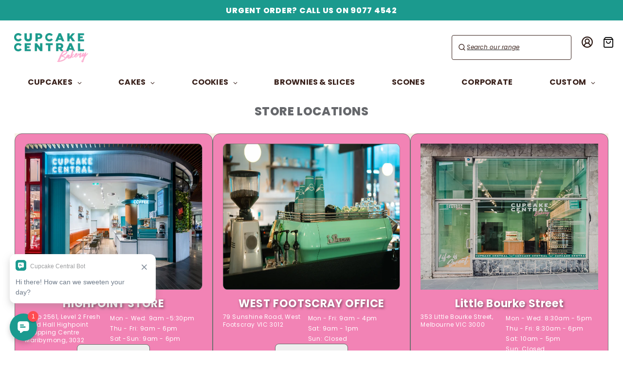

--- FILE ---
content_type: text/html; charset=utf-8
request_url: https://cupcakecentral.com.au/pages/download-invoice
body_size: 61301
content:
<!doctype html>
<html class="no-js" lang="en">
  <head>
    <!-- Superchargify v2.0. (https://www.superchargify.com) -->
    <meta charset="utf-8">
    <meta http-equiv="X-UA-Compatible" content="IE=edge">
    <meta name="viewport" content="width=device-width,initial-scale=1">
    <meta name="theme-color" content="">
    <link rel="canonical" href="https://cupcakecentral.com.au/pages/download-invoice">

    <meta name="google-site-verification" content="mvm_VYvJe4-73yrWW5I6l-Xuty7kPy4aWuEdOu87avU"><link rel="icon" type="image/png" href="//cupcakecentral.com.au/cdn/shop/files/favicon_ico_32x32_47107111-4f85-4228-a6c3-7f9ead99e54c.png?crop=center&height=32&v=1706836656&width=32"><link rel="preconnect" href="https://fonts.shopifycdn.com" crossorigin><title>
      Download Invoice &ndash; Cupcake Central</title>

    

    

<meta property="og:site_name" content="Cupcake Central">
<meta property="og:url" content="https://cupcakecentral.com.au/pages/download-invoice">
<meta property="og:title" content="Download Invoice">
<meta property="og:type" content="website">
<meta property="og:description" content="Cupcake same day delivery around Melbourne. Dessert catering available, from birthday to corporate events. Packed in gift box, for the perfect sweet gift idea. Order your cup cakes online. Vegan and Gluten free cupcakes available. Free Delivery for orders over $45.
"><meta name="twitter:card" content="summary_large_image">
<meta name="twitter:title" content="Download Invoice">
<meta name="twitter:description" content="Cupcake same day delivery around Melbourne. Dessert catering available, from birthday to corporate events. Packed in gift box, for the perfect sweet gift idea. Order your cup cakes online. Vegan and Gluten free cupcakes available. Free Delivery for orders over $45.
">


    <script src="//cupcakecentral.com.au/cdn/shop/t/205/assets/constants.js?v=58251544750838685771759704080" defer="defer"></script>
    <script src="//cupcakecentral.com.au/cdn/shop/t/205/assets/pubsub.js?v=158357773527763999511759704079" defer="defer"></script>
    <script src="//cupcakecentral.com.au/cdn/shop/t/205/assets/global.js?v=48636244291144040431759704081" defer="defer"></script>
    <script src="//cupcakecentral.com.au/cdn/shop/t/205/assets/aos.js?v=55695291018303623841759704083" defer="defer"></script>
    <script src="//cupcakecentral.com.au/cdn/shop/t/205/assets/wishlist.js?v=137064626249209726341759704084" defer="defer"></script>
    <script src="//cupcakecentral.com.au/cdn/shop/t/205/assets/redirecting_force.js?v=40655604233227299851759704079" defer="defer"></script><script src="//cupcakecentral.com.au/cdn/shop/t/205/assets/animations.js?v=88693664871331136111759704083" defer="defer"></script><script>window.performance && window.performance.mark && window.performance.mark('shopify.content_for_header.start');</script><meta name="facebook-domain-verification" content="npb15334f9vpiyla5yayly1g2wyqav">
<meta id="shopify-digital-wallet" name="shopify-digital-wallet" content="/18483097/digital_wallets/dialog">
<meta name="shopify-checkout-api-token" content="7079268afcd24c6c46c79bdba45f56fa">
<script async="async" src="/checkouts/internal/preloads.js?locale=en-AU"></script>
<script id="apple-pay-shop-capabilities" type="application/json">{"shopId":18483097,"countryCode":"AU","currencyCode":"AUD","merchantCapabilities":["supports3DS"],"merchantId":"gid:\/\/shopify\/Shop\/18483097","merchantName":"Cupcake Central","requiredBillingContactFields":["postalAddress","email","phone"],"requiredShippingContactFields":["postalAddress","email","phone"],"shippingType":"shipping","supportedNetworks":["visa","masterCard","amex","jcb"],"total":{"type":"pending","label":"Cupcake Central","amount":"1.00"},"shopifyPaymentsEnabled":true,"supportsSubscriptions":true}</script>
<script id="shopify-features" type="application/json">{"accessToken":"7079268afcd24c6c46c79bdba45f56fa","betas":["rich-media-storefront-analytics"],"domain":"cupcakecentral.com.au","predictiveSearch":true,"shopId":18483097,"locale":"en"}</script>
<script>var Shopify = Shopify || {};
Shopify.shop = "cupcakecentral.myshopify.com";
Shopify.locale = "en";
Shopify.currency = {"active":"AUD","rate":"1.0"};
Shopify.country = "AU";
Shopify.theme = {"name":"CC_Website_Revamp 2025","id":142050820156,"schema_name":"Cupcake Central","schema_version":"24.0.32","theme_store_id":null,"role":"main"};
Shopify.theme.handle = "null";
Shopify.theme.style = {"id":null,"handle":null};
Shopify.cdnHost = "cupcakecentral.com.au/cdn";
Shopify.routes = Shopify.routes || {};
Shopify.routes.root = "/";</script>
<script type="module">!function(o){(o.Shopify=o.Shopify||{}).modules=!0}(window);</script>
<script>!function(o){function n(){var o=[];function n(){o.push(Array.prototype.slice.apply(arguments))}return n.q=o,n}var t=o.Shopify=o.Shopify||{};t.loadFeatures=n(),t.autoloadFeatures=n()}(window);</script>
<script id="shop-js-analytics" type="application/json">{"pageType":"page"}</script>
<script defer="defer" async type="module" src="//cupcakecentral.com.au/cdn/shopifycloud/shop-js/modules/v2/client.init-shop-cart-sync_DlSlHazZ.en.esm.js"></script>
<script defer="defer" async type="module" src="//cupcakecentral.com.au/cdn/shopifycloud/shop-js/modules/v2/chunk.common_D16XZWos.esm.js"></script>
<script type="module">
  await import("//cupcakecentral.com.au/cdn/shopifycloud/shop-js/modules/v2/client.init-shop-cart-sync_DlSlHazZ.en.esm.js");
await import("//cupcakecentral.com.au/cdn/shopifycloud/shop-js/modules/v2/chunk.common_D16XZWos.esm.js");

  window.Shopify.SignInWithShop?.initShopCartSync?.({"fedCMEnabled":true,"windoidEnabled":true});

</script>
<script>(function() {
  var isLoaded = false;
  function asyncLoad() {
    if (isLoaded) return;
    isLoaded = true;
    var urls = ["https:\/\/cdn.shopify.com\/s\/files\/1\/0044\/5811\/9281\/files\/superchargify.js?shop=cupcakecentral.myshopify.com","https:\/\/zapiet.s3-us-west-2.amazonaws.com\/delivery-validator\/v1.0\/delivery-validator.js?shop=cupcakecentral.myshopify.com","https:\/\/cdn.shopify.com\/s\/files\/1\/1848\/3097\/t\/18\/assets\/globo.formbuilder.init.js?v=1646326071\u0026shop=cupcakecentral.myshopify.com","https:\/\/chimpstatic.com\/mcjs-connected\/js\/users\/ddd1f8a9bd2a261941672f42b\/cce8a4618f83f8a05f660a1c7.js?shop=cupcakecentral.myshopify.com","https:\/\/cdn.nfcube.com\/instafeed-72b3b3cc7da1a9199e475710b4cdd6e3.js?shop=cupcakecentral.myshopify.com","\/\/cdn.shopify.com\/proxy\/dc8e055e46282eeb8fa5781b63c1a1dec93d8b3ab6e806bbe1343db4c4b9179e\/obscure-escarpment-2240.herokuapp.com\/js\/best_custom_product_options.js?shop=cupcakecentral.myshopify.com\u0026sp-cache-control=cHVibGljLCBtYXgtYWdlPTkwMA","https:\/\/cdn-bundler.nice-team.net\/app\/js\/bundler.js?shop=cupcakecentral.myshopify.com","https:\/\/app.easyquote.pw\/easyquote.js?url=https:\/\/app.easyquote.pw\u0026shop=cupcakecentral.myshopify.com","https:\/\/analyzely.gropulse.com\/js\/active.js?shop=cupcakecentral.myshopify.com","https:\/\/omnisnippet1.com\/platforms\/shopify.js?source=scriptTag\u0026v=2025-05-15T12\u0026shop=cupcakecentral.myshopify.com"];
    for (var i = 0; i < urls.length; i++) {
      var s = document.createElement('script');
      s.type = 'text/javascript';
      s.async = true;
      s.src = urls[i];
      var x = document.getElementsByTagName('script')[0];
      x.parentNode.insertBefore(s, x);
    }
  };
  if(window.attachEvent) {
    window.attachEvent('onload', asyncLoad);
  } else {
    window.addEventListener('load', asyncLoad, false);
  }
})();</script>
<script id="__st">var __st={"a":18483097,"offset":39600,"reqid":"faddf311-ade5-418b-a38f-4dfe8d5fbd9a-1768578222","pageurl":"cupcakecentral.com.au\/pages\/download-invoice","s":"pages-90008420412","u":"de362d45c54f","p":"page","rtyp":"page","rid":90008420412};</script>
<script>window.ShopifyPaypalV4VisibilityTracking = true;</script>
<script id="form-persister">!function(){'use strict';const t='contact',e='new_comment',n=[[t,t],['blogs',e],['comments',e],[t,'customer']],o='password',r='form_key',c=['recaptcha-v3-token','g-recaptcha-response','h-captcha-response',o],s=()=>{try{return window.sessionStorage}catch{return}},i='__shopify_v',u=t=>t.elements[r],a=function(){const t=[...n].map((([t,e])=>`form[action*='/${t}']:not([data-nocaptcha='true']) input[name='form_type'][value='${e}']`)).join(',');var e;return e=t,()=>e?[...document.querySelectorAll(e)].map((t=>t.form)):[]}();function m(t){const e=u(t);a().includes(t)&&(!e||!e.value)&&function(t){try{if(!s())return;!function(t){const e=s();if(!e)return;const n=u(t);if(!n)return;const o=n.value;o&&e.removeItem(o)}(t);const e=Array.from(Array(32),(()=>Math.random().toString(36)[2])).join('');!function(t,e){u(t)||t.append(Object.assign(document.createElement('input'),{type:'hidden',name:r})),t.elements[r].value=e}(t,e),function(t,e){const n=s();if(!n)return;const r=[...t.querySelectorAll(`input[type='${o}']`)].map((({name:t})=>t)),u=[...c,...r],a={};for(const[o,c]of new FormData(t).entries())u.includes(o)||(a[o]=c);n.setItem(e,JSON.stringify({[i]:1,action:t.action,data:a}))}(t,e)}catch(e){console.error('failed to persist form',e)}}(t)}const f=t=>{if('true'===t.dataset.persistBound)return;const e=function(t,e){const n=function(t){return'function'==typeof t.submit?t.submit:HTMLFormElement.prototype.submit}(t).bind(t);return function(){let t;return()=>{t||(t=!0,(()=>{try{e(),n()}catch(t){(t=>{console.error('form submit failed',t)})(t)}})(),setTimeout((()=>t=!1),250))}}()}(t,(()=>{m(t)}));!function(t,e){if('function'==typeof t.submit&&'function'==typeof e)try{t.submit=e}catch{}}(t,e),t.addEventListener('submit',(t=>{t.preventDefault(),e()})),t.dataset.persistBound='true'};!function(){function t(t){const e=(t=>{const e=t.target;return e instanceof HTMLFormElement?e:e&&e.form})(t);e&&m(e)}document.addEventListener('submit',t),document.addEventListener('DOMContentLoaded',(()=>{const e=a();for(const t of e)f(t);var n;n=document.body,new window.MutationObserver((t=>{for(const e of t)if('childList'===e.type&&e.addedNodes.length)for(const t of e.addedNodes)1===t.nodeType&&'FORM'===t.tagName&&a().includes(t)&&f(t)})).observe(n,{childList:!0,subtree:!0,attributes:!1}),document.removeEventListener('submit',t)}))}()}();</script>
<script integrity="sha256-4kQ18oKyAcykRKYeNunJcIwy7WH5gtpwJnB7kiuLZ1E=" data-source-attribution="shopify.loadfeatures" defer="defer" src="//cupcakecentral.com.au/cdn/shopifycloud/storefront/assets/storefront/load_feature-a0a9edcb.js" crossorigin="anonymous"></script>
<script data-source-attribution="shopify.dynamic_checkout.dynamic.init">var Shopify=Shopify||{};Shopify.PaymentButton=Shopify.PaymentButton||{isStorefrontPortableWallets:!0,init:function(){window.Shopify.PaymentButton.init=function(){};var t=document.createElement("script");t.src="https://cupcakecentral.com.au/cdn/shopifycloud/portable-wallets/latest/portable-wallets.en.js",t.type="module",document.head.appendChild(t)}};
</script>
<script data-source-attribution="shopify.dynamic_checkout.buyer_consent">
  function portableWalletsHideBuyerConsent(e){var t=document.getElementById("shopify-buyer-consent"),n=document.getElementById("shopify-subscription-policy-button");t&&n&&(t.classList.add("hidden"),t.setAttribute("aria-hidden","true"),n.removeEventListener("click",e))}function portableWalletsShowBuyerConsent(e){var t=document.getElementById("shopify-buyer-consent"),n=document.getElementById("shopify-subscription-policy-button");t&&n&&(t.classList.remove("hidden"),t.removeAttribute("aria-hidden"),n.addEventListener("click",e))}window.Shopify?.PaymentButton&&(window.Shopify.PaymentButton.hideBuyerConsent=portableWalletsHideBuyerConsent,window.Shopify.PaymentButton.showBuyerConsent=portableWalletsShowBuyerConsent);
</script>
<script data-source-attribution="shopify.dynamic_checkout.cart.bootstrap">document.addEventListener("DOMContentLoaded",(function(){function t(){return document.querySelector("shopify-accelerated-checkout-cart, shopify-accelerated-checkout")}if(t())Shopify.PaymentButton.init();else{new MutationObserver((function(e,n){t()&&(Shopify.PaymentButton.init(),n.disconnect())})).observe(document.body,{childList:!0,subtree:!0})}}));
</script>
<link id="shopify-accelerated-checkout-styles" rel="stylesheet" media="screen" href="https://cupcakecentral.com.au/cdn/shopifycloud/portable-wallets/latest/accelerated-checkout-backwards-compat.css" crossorigin="anonymous">
<style id="shopify-accelerated-checkout-cart">
        #shopify-buyer-consent {
  margin-top: 1em;
  display: inline-block;
  width: 100%;
}

#shopify-buyer-consent.hidden {
  display: none;
}

#shopify-subscription-policy-button {
  background: none;
  border: none;
  padding: 0;
  text-decoration: underline;
  font-size: inherit;
  cursor: pointer;
}

#shopify-subscription-policy-button::before {
  box-shadow: none;
}

      </style>
<script id="sections-script" data-sections="header" defer="defer" src="//cupcakecentral.com.au/cdn/shop/t/205/compiled_assets/scripts.js?v=90736"></script>
<script>window.performance && window.performance.mark && window.performance.mark('shopify.content_for_header.end');</script>
    <script
      src="https://code.jquery.com/jquery-3.7.1.min.js"
      integrity="sha256-/JqT3SQfawRcv/BIHPThkBvs0OEvtFFmqPF/lYI/Cxo="
      crossorigin="anonymous"
    ></script>
    <style data-shopify>
      @font-face {
  font-family: Poppins;
  font-weight: 400;
  font-style: normal;
  font-display: swap;
  src: url("//cupcakecentral.com.au/cdn/fonts/poppins/poppins_n4.0ba78fa5af9b0e1a374041b3ceaadf0a43b41362.woff2") format("woff2"),
       url("//cupcakecentral.com.au/cdn/fonts/poppins/poppins_n4.214741a72ff2596839fc9760ee7a770386cf16ca.woff") format("woff");
}

      @font-face {
  font-family: Poppins;
  font-weight: 700;
  font-style: normal;
  font-display: swap;
  src: url("//cupcakecentral.com.au/cdn/fonts/poppins/poppins_n7.56758dcf284489feb014a026f3727f2f20a54626.woff2") format("woff2"),
       url("//cupcakecentral.com.au/cdn/fonts/poppins/poppins_n7.f34f55d9b3d3205d2cd6f64955ff4b36f0cfd8da.woff") format("woff");
}

      @font-face {
  font-family: Poppins;
  font-weight: 400;
  font-style: italic;
  font-display: swap;
  src: url("//cupcakecentral.com.au/cdn/fonts/poppins/poppins_i4.846ad1e22474f856bd6b81ba4585a60799a9f5d2.woff2") format("woff2"),
       url("//cupcakecentral.com.au/cdn/fonts/poppins/poppins_i4.56b43284e8b52fc64c1fd271f289a39e8477e9ec.woff") format("woff");
}

      @font-face {
  font-family: Poppins;
  font-weight: 700;
  font-style: italic;
  font-display: swap;
  src: url("//cupcakecentral.com.au/cdn/fonts/poppins/poppins_i7.42fd71da11e9d101e1e6c7932199f925f9eea42d.woff2") format("woff2"),
       url("//cupcakecentral.com.au/cdn/fonts/poppins/poppins_i7.ec8499dbd7616004e21155106d13837fff4cf556.woff") format("woff");
}

      @font-face {
  font-family: Poppins;
  font-weight: 800;
  font-style: normal;
  font-display: swap;
  src: url("//cupcakecentral.com.au/cdn/fonts/poppins/poppins_n8.580200d05bca09e2e0c6f4c922047c227dfa8e8c.woff2") format("woff2"),
       url("//cupcakecentral.com.au/cdn/fonts/poppins/poppins_n8.f4450f472fdcbe9e829f3583ebd559988f5a3d25.woff") format("woff");
}


      
        :root,
        .color-scheme-1 {
          --color-background: 255,255,255;
        
          --gradient-background: #ffffff;
        

        

        --color-foreground: 18,18,18;
        --color-background-contrast: 191,191,191;
        --color-shadow: 18,18,18;
        --color-button: 18,18,18;
        --color-button-text: 255,255,255;
        --color-secondary-button: 255,255,255;
        --color-secondary-button-text: 18,18,18;
        --color-link: 18,18,18;
        --color-badge-foreground: 18,18,18;
        --color-badge-background: 255,255,255;
        --color-badge-border: 18,18,18;
        --payment-terms-background-color: rgb(255 255 255);
      }
      
        
        .color-scheme-2 {
          --color-background: 242,142,180;
        
          --gradient-background: #f28eb4;
        

        

        --color-foreground: 255,255,255;
        --color-background-contrast: 229,28,104;
        --color-shadow: 18,18,18;
        --color-button: 18,18,18;
        --color-button-text: 255,255,255;
        --color-secondary-button: 242,142,180;
        --color-secondary-button-text: 18,18,18;
        --color-link: 18,18,18;
        --color-badge-foreground: 255,255,255;
        --color-badge-background: 242,142,180;
        --color-badge-border: 255,255,255;
        --payment-terms-background-color: rgb(242 142 180);
      }
      
        
        .color-scheme-3 {
          --color-background: 249,240,229;
        
          --gradient-background: #f9f0e5;
        

        

        --color-foreground: 68,68,68;
        --color-background-contrast: 225,180,125;
        --color-shadow: 18,18,18;
        --color-button: 255,255,255;
        --color-button-text: 0,0,0;
        --color-secondary-button: 249,240,229;
        --color-secondary-button-text: 0,0,0;
        --color-link: 0,0,0;
        --color-badge-foreground: 68,68,68;
        --color-badge-background: 249,240,229;
        --color-badge-border: 68,68,68;
        --payment-terms-background-color: rgb(249 240 229);
      }
      
        
        .color-scheme-4 {
          --color-background: 68,68,68;
        
          --gradient-background: #444444;
        

        

        --color-foreground: 255,255,255;
        --color-background-contrast: 4,4,4;
        --color-shadow: 18,18,18;
        --color-button: 255,255,255;
        --color-button-text: 18,18,18;
        --color-secondary-button: 68,68,68;
        --color-secondary-button-text: 255,255,255;
        --color-link: 255,255,255;
        --color-badge-foreground: 255,255,255;
        --color-badge-background: 68,68,68;
        --color-badge-border: 255,255,255;
        --payment-terms-background-color: rgb(68 68 68);
      }
      
        
        .color-scheme-5 {
          --color-background: 27,154,142;
        
          --gradient-background: #1b9a8e;
        

        

        --color-foreground: 255,255,255;
        --color-background-contrast: 8,46,42;
        --color-shadow: 18,18,18;
        --color-button: 255,255,255;
        --color-button-text: 51,79,180;
        --color-secondary-button: 27,154,142;
        --color-secondary-button-text: 255,255,255;
        --color-link: 255,255,255;
        --color-badge-foreground: 255,255,255;
        --color-badge-background: 27,154,142;
        --color-badge-border: 255,255,255;
        --payment-terms-background-color: rgb(27 154 142);
      }
      
        
        .color-scheme-8ce84361-fcc4-4878-a034-362d89187735 {
          --color-background: 255,255,255;
        
          --gradient-background: #ffffff;
        

        

        --color-foreground: 68,68,68;
        --color-background-contrast: 191,191,191;
        --color-shadow: 18,18,18;
        --color-button: 18,18,18;
        --color-button-text: 255,255,255;
        --color-secondary-button: 255,255,255;
        --color-secondary-button-text: 18,18,18;
        --color-link: 18,18,18;
        --color-badge-foreground: 68,68,68;
        --color-badge-background: 255,255,255;
        --color-badge-border: 68,68,68;
        --payment-terms-background-color: rgb(255 255 255);
      }
      
        
        .color-scheme-95498868-427b-43ae-b793-f8e52bf4399c {
          --color-background: 249,240,229;
        
          --gradient-background: #f9f0e5;
        

        

        --color-foreground: 68,68,68;
        --color-background-contrast: 225,180,125;
        --color-shadow: 18,18,18;
        --color-button: 18,18,18;
        --color-button-text: 255,255,255;
        --color-secondary-button: 249,240,229;
        --color-secondary-button-text: 18,18,18;
        --color-link: 18,18,18;
        --color-badge-foreground: 68,68,68;
        --color-badge-background: 249,240,229;
        --color-badge-border: 68,68,68;
        --payment-terms-background-color: rgb(249 240 229);
      }
      
        
        .color-scheme-40512316-80a9-4760-ae98-56fb6998970d {
          --color-background: 244,129,42;
        
          --gradient-background: #f4812a;
        

        

        --color-foreground: 18,18,18;
        --color-background-contrast: 151,69,8;
        --color-shadow: 18,18,18;
        --color-button: 18,18,18;
        --color-button-text: 255,255,255;
        --color-secondary-button: 244,129,42;
        --color-secondary-button-text: 18,18,18;
        --color-link: 18,18,18;
        --color-badge-foreground: 18,18,18;
        --color-badge-background: 244,129,42;
        --color-badge-border: 18,18,18;
        --payment-terms-background-color: rgb(244 129 42);
      }
      

      body, .color-scheme-1, .color-scheme-2, .color-scheme-3, .color-scheme-4, .color-scheme-5, .color-scheme-8ce84361-fcc4-4878-a034-362d89187735, .color-scheme-95498868-427b-43ae-b793-f8e52bf4399c, .color-scheme-40512316-80a9-4760-ae98-56fb6998970d {
        color: rgba(var(--color-foreground), 0.75);
        background-color: rgb(var(--color-background));
      }

      :root {
        --font-body-family: Poppins, sans-serif;
        --font-body-style: normal;
        --font-body-weight: 400;
        --font-body-weight-bold: 700;

        --font-heading-family: Poppins, sans-serif;
        --font-heading-style: normal;
        --font-heading-weight: 800;

        --font-body-scale: 1.0;
        --font-heading-scale: 1.0;

        --media-padding: px;
        --media-border-opacity: 0.05;
        --media-border-width: 1px;
        --media-radius: 0px;
        --media-shadow-opacity: 0.0;
        --media-shadow-horizontal-offset: 0px;
        --media-shadow-vertical-offset: 4px;
        --media-shadow-blur-radius: 5px;
        --media-shadow-visible: 0;

        --page-width: 160rem;
        --page-width-margin: 0rem;

        --product-card-image-padding: 0.0rem;
        --product-card-corner-radius: 2.0rem;
        --product-card-text-alignment: left;
        --product-card-border-width: 0.0rem;
        --product-card-border-opacity: 0.1;
        --product-card-shadow-opacity: 0.0;
        --product-card-shadow-visible: 0;
        --product-card-shadow-horizontal-offset: 0.0rem;
        --product-card-shadow-vertical-offset: 0.4rem;
        --product-card-shadow-blur-radius: 0.5rem;

        --collection-card-image-padding: 0.0rem;
        --collection-card-corner-radius: 1.0rem;
        --collection-card-text-alignment: left;
        --collection-card-border-width: 0.0rem;
        --collection-card-border-opacity: 0.1;
        --collection-card-shadow-opacity: 0.0;
        --collection-card-shadow-visible: 0;
        --collection-card-shadow-horizontal-offset: 0.0rem;
        --collection-card-shadow-vertical-offset: 0.4rem;
        --collection-card-shadow-blur-radius: 0.5rem;

        --blog-card-image-padding: 0.0rem;
        --blog-card-corner-radius: 0.0rem;
        --blog-card-text-alignment: left;
        --blog-card-border-width: 0.0rem;
        --blog-card-border-opacity: 0.1;
        --blog-card-shadow-opacity: 0.0;
        --blog-card-shadow-visible: 0;
        --blog-card-shadow-horizontal-offset: 0.0rem;
        --blog-card-shadow-vertical-offset: 0.4rem;
        --blog-card-shadow-blur-radius: 0.5rem;

        --badge-corner-radius: 4.0rem;

        --popup-border-width: 1px;
        --popup-border-opacity: 0.1;
        --popup-corner-radius: 0px;
        --popup-shadow-opacity: 0.05;
        --popup-shadow-horizontal-offset: 0px;
        --popup-shadow-vertical-offset: 4px;
        --popup-shadow-blur-radius: 5px;

        --drawer-border-width: 1px;
        --drawer-border-opacity: 0.1;
        --drawer-shadow-opacity: 0.0;
        --drawer-shadow-horizontal-offset: 0px;
        --drawer-shadow-vertical-offset: 4px;
        --drawer-shadow-blur-radius: 5px;

        --spacing-sections-desktop: 0px;
        --spacing-sections-mobile: 0px;

        --grid-desktop-vertical-spacing: 8px;
        --grid-desktop-horizontal-spacing: 24px;
        --grid-mobile-vertical-spacing: 4px;
        --grid-mobile-horizontal-spacing: 12px;

        --text-boxes-border-opacity: 0.1;
        --text-boxes-border-width: 0px;
        --text-boxes-radius: 0px;
        --text-boxes-shadow-opacity: 0.0;
        --text-boxes-shadow-visible: 0;
        --text-boxes-shadow-horizontal-offset: 0px;
        --text-boxes-shadow-vertical-offset: 4px;
        --text-boxes-shadow-blur-radius: 5px;

        --buttons-radius: 6px;
        --buttons-radius-outset: 7px;
        --buttons-border-width: 1px;
        --buttons-border-opacity: 1.0;
        --buttons-shadow-opacity: 0.0;
        --buttons-shadow-visible: 0;
        --buttons-shadow-horizontal-offset: 0px;
        --buttons-shadow-vertical-offset: 4px;
        --buttons-shadow-blur-radius: 5px;
        --buttons-border-offset: 0.3px;

        --inputs-radius: 0px;
        --inputs-border-width: 1px;
        --inputs-border-opacity: 0.55;
        --inputs-shadow-opacity: 0.0;
        --inputs-shadow-horizontal-offset: 0px;
        --inputs-margin-offset: 0px;
        --inputs-shadow-vertical-offset: 4px;
        --inputs-shadow-blur-radius: 5px;
        --inputs-radius-outset: 0px;

        --variant-pills-radius: 40px;
        --variant-pills-border-width: 1px;
        --variant-pills-border-opacity: 0.55;
        --variant-pills-shadow-opacity: 0.0;
        --variant-pills-shadow-horizontal-offset: 0px;
        --variant-pills-shadow-vertical-offset: 4px;
        --variant-pills-shadow-blur-radius: 5px;
      }

      *,
      *::before,
      *::after {
        box-sizing: inherit;
      }

      html {
        box-sizing: border-box;
        font-size: calc(var(--font-body-scale) * 62.5%);
        height: 100%;
      }

      body {
        display: grid;
        grid-template-rows: auto auto 1fr auto;
        grid-template-columns: 100%;
        min-height: 100%;
        margin: 0;
        font-size: 1.5rem;
        letter-spacing: 0.06rem;
        line-height: calc(1 + 0.8 / var(--font-body-scale));
        font-family: var(--font-body-family);
        font-style: var(--font-body-style);
        font-weight: var(--font-body-weight);
      }

      @media screen and (min-width: 750px) {
        body {
          font-size: 1.6rem;
        }
      }
    </style>

    <link href="//cupcakecentral.com.au/cdn/shop/t/205/assets/base.css?v=21442085975991295051759802612" rel="stylesheet" type="text/css" media="all" />
    <link href="//cupcakecentral.com.au/cdn/shop/t/205/assets/aos.css?v=22404251438917054631759704083" rel="stylesheet" type="text/css" media="all" /><link rel="preload" as="font" href="//cupcakecentral.com.au/cdn/fonts/poppins/poppins_n4.0ba78fa5af9b0e1a374041b3ceaadf0a43b41362.woff2" type="font/woff2" crossorigin><link rel="preload" as="font" href="//cupcakecentral.com.au/cdn/fonts/poppins/poppins_n8.580200d05bca09e2e0c6f4c922047c227dfa8e8c.woff2" type="font/woff2" crossorigin><link
        rel="stylesheet"
        href="//cupcakecentral.com.au/cdn/shop/t/205/assets/component-predictive-search.css?v=118923337488134913561759704081"
        media="print"
        onload="this.media='all'"
      ><script>
      document.documentElement.className = document.documentElement.className.replace('no-js', 'js');
      if (Shopify.designMode) {
        document.documentElement.classList.add('shopify-design-mode');
      }
    </script>

    <link href="//cupcakecentral.com.au/cdn/shop/t/205/assets/custom.css?v=62007543302999346181759704080" rel="stylesheet" type="text/css" media="all" />

    <!-- Hotjar Tracking Code for https://cupcakecentral.com.au -->
    <script>
      (function (h, o, t, j, a, r) {
        h.hj =
          h.hj ||
          function () {
            (h.hj.q = h.hj.q || []).push(arguments);
          };
        h._hjSettings = { hjid: 3536712, hjsv: 6 };
        a = o.getElementsByTagName('head')[0];
        r = o.createElement('script');
        r.async = 1;
        r.src = t + h._hjSettings.hjid + j + h._hjSettings.hjsv;
        a.appendChild(r);
      })(window, document, 'https://static.hotjar.com/c/hotjar-', '.js?sv=');
    </script>

    <link href="//cupcakecentral.com.au/cdn/shop/t/205/assets/tailwind.output.css?v=2879868027127769851763425953" rel="stylesheet" type="text/css" media="all" />
  <!-- BEGIN app block: shopify://apps/judge-me-reviews/blocks/judgeme_core/61ccd3b1-a9f2-4160-9fe9-4fec8413e5d8 --><!-- Start of Judge.me Core -->






<link rel="dns-prefetch" href="https://cdnwidget.judge.me">
<link rel="dns-prefetch" href="https://cdn.judge.me">
<link rel="dns-prefetch" href="https://cdn1.judge.me">
<link rel="dns-prefetch" href="https://api.judge.me">

<script data-cfasync='false' class='jdgm-settings-script'>window.jdgmSettings={"pagination":5,"disable_web_reviews":false,"badge_no_review_text":"No reviews","badge_n_reviews_text":"{{ n }} review/reviews","badge_star_color":"#ffd700","hide_badge_preview_if_no_reviews":true,"badge_hide_text":false,"enforce_center_preview_badge":false,"widget_title":"CUSTOMER REVIEWS","widget_open_form_text":"Write a review","widget_close_form_text":"Cancel review","widget_refresh_page_text":"Refresh page","widget_summary_text":"Based on {{ number_of_reviews }} review/reviews","widget_no_review_text":"Be the first to write a review","widget_name_field_text":"Display name","widget_verified_name_field_text":"Verified Name (public)","widget_name_placeholder_text":"Display name","widget_required_field_error_text":"This field is required.","widget_email_field_text":"Email address","widget_verified_email_field_text":"Verified Email (private, can not be edited)","widget_email_placeholder_text":"Your email address","widget_email_field_error_text":"Please enter a valid email address.","widget_rating_field_text":"Rating","widget_review_title_field_text":"Review Title","widget_review_title_placeholder_text":"Give your review a title","widget_review_body_field_text":"Review content","widget_review_body_placeholder_text":"Start writing here...","widget_pictures_field_text":"Picture/Video (optional)","widget_submit_review_text":"Submit Review","widget_submit_verified_review_text":"Submit Verified Review","widget_submit_success_msg_with_auto_publish":"Thank you for submitting your review! Your review will be published as soon as it is approved by the team.","widget_submit_success_msg_no_auto_publish":"Thank you for submitting your review! Your review will be published as soon as it is approved by the team.","widget_show_default_reviews_out_of_total_text":"Showing {{ n_reviews_shown }} out of {{ n_reviews }} reviews.","widget_show_all_link_text":"Show all","widget_show_less_link_text":"Show less","widget_author_said_text":"{{ reviewer_name }} said:","widget_days_text":"{{ n }} days ago","widget_weeks_text":"{{ n }} week/weeks ago","widget_months_text":"{{ n }} month/months ago","widget_years_text":"{{ n }} year/years ago","widget_yesterday_text":"Yesterday","widget_today_text":"Today","widget_replied_text":"\u003e\u003e {{ shop_name }} replied:","widget_read_more_text":"Read more","widget_reviewer_name_as_initial":"","widget_rating_filter_color":"","widget_rating_filter_see_all_text":"See all reviews","widget_sorting_most_recent_text":"Sort By","widget_sorting_highest_rating_text":"Highest Rating","widget_sorting_lowest_rating_text":"Lowest Rating","widget_sorting_with_pictures_text":"Only Pictures","widget_sorting_most_helpful_text":"Most Helpful","widget_open_question_form_text":"Ask a question","widget_reviews_subtab_text":"Reviews","widget_questions_subtab_text":"Questions","widget_question_label_text":"Question","widget_answer_label_text":"Answer","widget_question_placeholder_text":"Write your question here","widget_submit_question_text":"Submit Question","widget_question_submit_success_text":"Thank you for your question! We will notify you once it gets answered.","widget_star_color":"#ffd700","verified_badge_text":"Verified","verified_badge_bg_color":"","verified_badge_text_color":"","verified_badge_placement":"left-of-reviewer-name","widget_review_max_height":"","widget_hide_border":true,"widget_social_share":false,"widget_thumb":false,"widget_review_location_show":false,"widget_location_format":"country_iso_code","all_reviews_include_out_of_store_products":false,"all_reviews_out_of_store_text":"(out of store)","all_reviews_pagination":100,"all_reviews_product_name_prefix_text":"about","enable_review_pictures":false,"enable_question_anwser":false,"widget_theme":"align","review_date_format":"timestamp","default_sort_method":"most-recent","widget_product_reviews_subtab_text":"Product Reviews","widget_shop_reviews_subtab_text":"Shop Reviews","widget_other_products_reviews_text":"Reviews for other products","widget_store_reviews_subtab_text":"Store reviews","widget_no_store_reviews_text":"This store hasn't received any reviews yet","widget_web_restriction_product_reviews_text":"This product hasn't received any reviews yet","widget_no_items_text":"No items found","widget_show_more_text":"Show more","widget_write_a_store_review_text":"Write a Store Review","widget_other_languages_heading":"Reviews in Other Languages","widget_translate_review_text":"Translate review to {{ language }}","widget_translating_review_text":"Translating...","widget_show_original_translation_text":"Show original ({{ language }})","widget_translate_review_failed_text":"Review couldn't be translated.","widget_translate_review_retry_text":"Retry","widget_translate_review_try_again_later_text":"Try again later","show_product_url_for_grouped_product":false,"widget_sorting_pictures_first_text":"Pictures First","show_pictures_on_all_rev_page_mobile":false,"show_pictures_on_all_rev_page_desktop":false,"floating_tab_hide_mobile_install_preference":false,"floating_tab_button_name":"★ Give us a review!","floating_tab_title":"Let customers speak for us","floating_tab_button_color":"#339999","floating_tab_button_background_color":"#ffffff","floating_tab_url":"","floating_tab_url_enabled":false,"floating_tab_tab_style":"text","all_reviews_text_badge_text":"Customers rate us {{ shop.metafields.judgeme.all_reviews_rating | round: 1 }}/5 based on {{ shop.metafields.judgeme.all_reviews_count }} reviews.","all_reviews_text_badge_text_branded_style":"{{ shop.metafields.judgeme.all_reviews_rating | round: 1 }} out of 5 stars based on {{ shop.metafields.judgeme.all_reviews_count }} reviews","is_all_reviews_text_badge_a_link":false,"show_stars_for_all_reviews_text_badge":false,"all_reviews_text_badge_url":"","all_reviews_text_style":"text","all_reviews_text_color_style":"judgeme_brand_color","all_reviews_text_color":"#108474","all_reviews_text_show_jm_brand":true,"featured_carousel_show_header":true,"featured_carousel_title":"LET OUR CUSTOMERS SPEAK FOR US","testimonials_carousel_title":"Customers are saying","videos_carousel_title":"Real customer stories","cards_carousel_title":"Customers are saying","featured_carousel_count_text":"from {{ n }} reviews","featured_carousel_add_link_to_all_reviews_page":false,"featured_carousel_url":"","featured_carousel_show_images":false,"featured_carousel_autoslide_interval":5,"featured_carousel_arrows_on_the_sides":true,"featured_carousel_height":250,"featured_carousel_width":80,"featured_carousel_image_size":0,"featured_carousel_image_height":250,"featured_carousel_arrow_color":"#eeeeee","verified_count_badge_style":"vintage","verified_count_badge_orientation":"horizontal","verified_count_badge_color_style":"judgeme_brand_color","verified_count_badge_color":"#108474","is_verified_count_badge_a_link":false,"verified_count_badge_url":"","verified_count_badge_show_jm_brand":true,"widget_rating_preset_default":5,"widget_first_sub_tab":"product-reviews","widget_show_histogram":true,"widget_histogram_use_custom_color":false,"widget_pagination_use_custom_color":false,"widget_star_use_custom_color":true,"widget_verified_badge_use_custom_color":false,"widget_write_review_use_custom_color":false,"picture_reminder_submit_button":"Upload Pictures","enable_review_videos":false,"mute_video_by_default":false,"widget_sorting_videos_first_text":"Videos First","widget_review_pending_text":"Pending","featured_carousel_items_for_large_screen":4,"social_share_options_order":"Facebook,Twitter","remove_microdata_snippet":true,"disable_json_ld":false,"enable_json_ld_products":false,"preview_badge_show_question_text":false,"preview_badge_no_question_text":"No questions","preview_badge_n_question_text":"{{ number_of_questions }} question/questions","qa_badge_show_icon":false,"qa_badge_position":"same-row","remove_judgeme_branding":true,"widget_add_search_bar":false,"widget_search_bar_placeholder":"Search","widget_sorting_verified_only_text":"Verified only","featured_carousel_theme":"default","featured_carousel_show_rating":true,"featured_carousel_show_title":false,"featured_carousel_show_body":true,"featured_carousel_show_date":false,"featured_carousel_show_reviewer":true,"featured_carousel_show_product":false,"featured_carousel_header_background_color":"#108474","featured_carousel_header_text_color":"#ffffff","featured_carousel_name_product_separator":"reviewed","featured_carousel_full_star_background":"#108474","featured_carousel_empty_star_background":"#dadada","featured_carousel_vertical_theme_background":"#f9fafb","featured_carousel_verified_badge_enable":false,"featured_carousel_verified_badge_color":"#108474","featured_carousel_border_style":"round","featured_carousel_review_line_length_limit":3,"featured_carousel_more_reviews_button_text":"Read more reviews","featured_carousel_view_product_button_text":"View product","all_reviews_page_load_reviews_on":"button_click","all_reviews_page_load_more_text":"Load More Reviews","disable_fb_tab_reviews":false,"enable_ajax_cdn_cache":false,"widget_public_name_text":"displayed publicly like","default_reviewer_name":"John Smith","default_reviewer_name_has_non_latin":true,"widget_reviewer_anonymous":"Anonymous","medals_widget_title":"Judge.me Review Medals","medals_widget_background_color":"#f9fafb","medals_widget_position":"footer_all_pages","medals_widget_border_color":"#f9fafb","medals_widget_verified_text_position":"left","medals_widget_use_monochromatic_version":false,"medals_widget_elements_color":"#108474","show_reviewer_avatar":true,"widget_invalid_yt_video_url_error_text":"Not a YouTube video URL","widget_max_length_field_error_text":"Please enter no more than {0} characters.","widget_show_country_flag":false,"widget_show_collected_via_shop_app":true,"widget_verified_by_shop_badge_style":"light","widget_verified_by_shop_text":"Verified by Shop","widget_show_photo_gallery":false,"widget_load_with_code_splitting":true,"widget_ugc_install_preference":false,"widget_ugc_title":"Made by us, Shared by you","widget_ugc_subtitle":"Tag us to see your picture featured in our page","widget_ugc_arrows_color":"#ffffff","widget_ugc_primary_button_text":"Buy Now","widget_ugc_primary_button_background_color":"#108474","widget_ugc_primary_button_text_color":"#ffffff","widget_ugc_primary_button_border_width":"0","widget_ugc_primary_button_border_style":"none","widget_ugc_primary_button_border_color":"#108474","widget_ugc_primary_button_border_radius":"25","widget_ugc_secondary_button_text":"Load More","widget_ugc_secondary_button_background_color":"#ffffff","widget_ugc_secondary_button_text_color":"#108474","widget_ugc_secondary_button_border_width":"2","widget_ugc_secondary_button_border_style":"solid","widget_ugc_secondary_button_border_color":"#108474","widget_ugc_secondary_button_border_radius":"25","widget_ugc_reviews_button_text":"View Reviews","widget_ugc_reviews_button_background_color":"#ffffff","widget_ugc_reviews_button_text_color":"#108474","widget_ugc_reviews_button_border_width":"2","widget_ugc_reviews_button_border_style":"solid","widget_ugc_reviews_button_border_color":"#108474","widget_ugc_reviews_button_border_radius":"25","widget_ugc_reviews_button_link_to":"judgeme-reviews-page","widget_ugc_show_post_date":true,"widget_ugc_max_width":"800","widget_rating_metafield_value_type":true,"widget_primary_color":"#108474","widget_enable_secondary_color":false,"widget_secondary_color":"#edf5f5","widget_summary_average_rating_text":"{{ average_rating }} out of 5","widget_media_grid_title":"Customer photos \u0026 videos","widget_media_grid_see_more_text":"See more","widget_round_style":true,"widget_show_product_medals":false,"widget_verified_by_judgeme_text":"Verified by Judge.me","widget_show_store_medals":true,"widget_verified_by_judgeme_text_in_store_medals":"Verified by Judge.me","widget_media_field_exceed_quantity_message":"Sorry, we can only accept {{ max_media }} for one review.","widget_media_field_exceed_limit_message":"{{ file_name }} is too large, please select a {{ media_type }} less than {{ size_limit }}MB.","widget_review_submitted_text":"Review Submitted!","widget_question_submitted_text":"Question Submitted!","widget_close_form_text_question":"Cancel","widget_write_your_answer_here_text":"Write your answer here","widget_enabled_branded_link":true,"widget_show_collected_by_judgeme":true,"widget_reviewer_name_color":"","widget_write_review_text_color":"","widget_write_review_bg_color":"#F65B99","widget_collected_by_judgeme_text":"collected by Judge.me","widget_pagination_type":"standard","widget_load_more_text":"Load More","widget_load_more_color":"#108474","widget_full_review_text":"Full Review","widget_read_more_reviews_text":"Read More Reviews","widget_read_questions_text":"Read Questions","widget_questions_and_answers_text":"Questions \u0026 Answers","widget_verified_by_text":"Verified by","widget_verified_text":"Verified","widget_number_of_reviews_text":"{{ number_of_reviews }} reviews","widget_back_button_text":"Back","widget_next_button_text":"Next","widget_custom_forms_filter_button":"Filters","custom_forms_style":"vertical","widget_show_review_information":false,"how_reviews_are_collected":"How reviews are collected?","widget_show_review_keywords":false,"widget_gdpr_statement":"How we use your data: We'll only contact you about the review you left, and only if necessary. By submitting your review, you agree to Judge.me's \u003ca href='https://judge.me/terms' target='_blank' rel='nofollow noopener'\u003eterms\u003c/a\u003e, \u003ca href='https://judge.me/privacy' target='_blank' rel='nofollow noopener'\u003eprivacy\u003c/a\u003e and \u003ca href='https://judge.me/content-policy' target='_blank' rel='nofollow noopener'\u003econtent\u003c/a\u003e policies.","widget_multilingual_sorting_enabled":false,"widget_translate_review_content_enabled":false,"widget_translate_review_content_method":"manual","popup_widget_review_selection":"automatically_with_pictures","popup_widget_round_border_style":true,"popup_widget_show_title":true,"popup_widget_show_body":true,"popup_widget_show_reviewer":false,"popup_widget_show_product":true,"popup_widget_show_pictures":true,"popup_widget_use_review_picture":true,"popup_widget_show_on_home_page":true,"popup_widget_show_on_product_page":true,"popup_widget_show_on_collection_page":true,"popup_widget_show_on_cart_page":true,"popup_widget_position":"bottom_left","popup_widget_first_review_delay":5,"popup_widget_duration":5,"popup_widget_interval":5,"popup_widget_review_count":5,"popup_widget_hide_on_mobile":true,"review_snippet_widget_round_border_style":true,"review_snippet_widget_card_color":"#FFFFFF","review_snippet_widget_slider_arrows_background_color":"#FFFFFF","review_snippet_widget_slider_arrows_color":"#000000","review_snippet_widget_star_color":"#108474","show_product_variant":false,"all_reviews_product_variant_label_text":"Variant: ","widget_show_verified_branding":false,"widget_ai_summary_title":"Customers say","widget_ai_summary_disclaimer":"AI-powered review summary based on recent customer reviews","widget_show_ai_summary":false,"widget_show_ai_summary_bg":false,"widget_show_review_title_input":true,"redirect_reviewers_invited_via_email":"review_widget","request_store_review_after_product_review":false,"request_review_other_products_in_order":false,"review_form_color_scheme":"default","review_form_corner_style":"square","review_form_star_color":{},"review_form_text_color":"#333333","review_form_background_color":"#ffffff","review_form_field_background_color":"#fafafa","review_form_button_color":{},"review_form_button_text_color":"#ffffff","review_form_modal_overlay_color":"#000000","review_content_screen_title_text":"How would you rate this product?","review_content_introduction_text":"We would love it if you would share a bit about your experience.","store_review_form_title_text":"How would you rate this store?","store_review_form_introduction_text":"We would love it if you would share a bit about your experience.","show_review_guidance_text":true,"one_star_review_guidance_text":"Poor","five_star_review_guidance_text":"Great","customer_information_screen_title_text":"About you","customer_information_introduction_text":"Please tell us more about you.","custom_questions_screen_title_text":"Your experience in more detail","custom_questions_introduction_text":"Here are a few questions to help us understand more about your experience.","review_submitted_screen_title_text":"Thanks for your review!","review_submitted_screen_thank_you_text":"We are processing it and it will appear on the store soon.","review_submitted_screen_email_verification_text":"Please confirm your email by clicking the link we just sent you. This helps us keep reviews authentic.","review_submitted_request_store_review_text":"Would you like to share your experience of shopping with us?","review_submitted_review_other_products_text":"Would you like to review these products?","store_review_screen_title_text":"Would you like to share your experience of shopping with us?","store_review_introduction_text":"We value your feedback and use it to improve. Please share any thoughts or suggestions you have.","reviewer_media_screen_title_picture_text":"Share a picture","reviewer_media_introduction_picture_text":"Upload a photo to support your review.","reviewer_media_screen_title_video_text":"Share a video","reviewer_media_introduction_video_text":"Upload a video to support your review.","reviewer_media_screen_title_picture_or_video_text":"Share a picture or video","reviewer_media_introduction_picture_or_video_text":"Upload a photo or video to support your review.","reviewer_media_youtube_url_text":"Paste your Youtube URL here","advanced_settings_next_step_button_text":"Next","advanced_settings_close_review_button_text":"Close","modal_write_review_flow":false,"write_review_flow_required_text":"Required","write_review_flow_privacy_message_text":"We respect your privacy.","write_review_flow_anonymous_text":"Post review as anonymous","write_review_flow_visibility_text":"This won't be visible to other customers.","write_review_flow_multiple_selection_help_text":"Select as many as you like","write_review_flow_single_selection_help_text":"Select one option","write_review_flow_required_field_error_text":"This field is required","write_review_flow_invalid_email_error_text":"Please enter a valid email address","write_review_flow_max_length_error_text":"Max. {{ max_length }} characters.","write_review_flow_media_upload_text":"\u003cb\u003eClick to upload\u003c/b\u003e or drag and drop","write_review_flow_gdpr_statement":"We'll only contact you about your review if necessary. By submitting your review, you agree to our \u003ca href='https://judge.me/terms' target='_blank' rel='nofollow noopener'\u003eterms and conditions\u003c/a\u003e and \u003ca href='https://judge.me/privacy' target='_blank' rel='nofollow noopener'\u003eprivacy policy\u003c/a\u003e.","rating_only_reviews_enabled":false,"show_negative_reviews_help_screen":false,"new_review_flow_help_screen_rating_threshold":3,"negative_review_resolution_screen_title_text":"Tell us more","negative_review_resolution_text":"Your experience matters to us. If there were issues with your purchase, we're here to help. Feel free to reach out to us, we'd love the opportunity to make things right.","negative_review_resolution_button_text":"Contact us","negative_review_resolution_proceed_with_review_text":"Leave a review","negative_review_resolution_subject":"Issue with purchase from {{ shop_name }}.{{ order_name }}","preview_badge_collection_page_install_status":false,"widget_review_custom_css":"\n\n.jdgm-rev-widg__title {\n  font-size: 38px; }\n\n.jdgm-row-stars {\n  background-color: white;\n  border-radius: 15px;\n  width: 87%;\n  margin: auto; }\n\n.jdgm-review-widget .jdgm-rev-widg {\n  width: 87% !important; }\n\n.jdgm-rev-widg{\npadding-top:100px;\ncolor: #39211b !important;\n}\n\n.jdgm-btn--dark {\n  background-color: #F283B4;\n  width: 190px;\n  border: none !important;\n  border-radius: 10px !important; }\n\n.jdgm-row-actions {\n  padding-top: 20px !important;\n}","preview_badge_custom_css":"","preview_badge_stars_count":"5-stars","featured_carousel_custom_css":"","floating_tab_custom_css":"","all_reviews_widget_custom_css":"","medals_widget_custom_css":"","verified_badge_custom_css":"","all_reviews_text_custom_css":"","transparency_badges_collected_via_store_invite":false,"transparency_badges_from_another_provider":false,"transparency_badges_collected_from_store_visitor":false,"transparency_badges_collected_by_verified_review_provider":false,"transparency_badges_earned_reward":false,"transparency_badges_collected_via_store_invite_text":"Review collected via store invitation","transparency_badges_from_another_provider_text":"Review collected from another provider","transparency_badges_collected_from_store_visitor_text":"Review collected from a store visitor","transparency_badges_written_in_google_text":"Review written in Google","transparency_badges_written_in_etsy_text":"Review written in Etsy","transparency_badges_written_in_shop_app_text":"Review written in Shop App","transparency_badges_earned_reward_text":"Review earned a reward for future purchase","product_review_widget_per_page":10,"widget_store_review_label_text":"Review about the store","checkout_comment_extension_title_on_product_page":"Customer Comments","checkout_comment_extension_num_latest_comment_show":5,"checkout_comment_extension_format":"name_and_timestamp","checkout_comment_customer_name":"last_initial","checkout_comment_comment_notification":true,"preview_badge_collection_page_install_preference":false,"preview_badge_home_page_install_preference":false,"preview_badge_product_page_install_preference":false,"review_widget_install_preference":"","review_carousel_install_preference":false,"floating_reviews_tab_install_preference":"none","verified_reviews_count_badge_install_preference":false,"all_reviews_text_install_preference":false,"review_widget_best_location":true,"judgeme_medals_install_preference":false,"review_widget_revamp_enabled":false,"review_widget_qna_enabled":false,"review_widget_header_theme":"minimal","review_widget_widget_title_enabled":true,"review_widget_header_text_size":"medium","review_widget_header_text_weight":"regular","review_widget_average_rating_style":"compact","review_widget_bar_chart_enabled":true,"review_widget_bar_chart_type":"numbers","review_widget_bar_chart_style":"standard","review_widget_expanded_media_gallery_enabled":false,"review_widget_reviews_section_theme":"standard","review_widget_image_style":"thumbnails","review_widget_review_image_ratio":"square","review_widget_stars_size":"medium","review_widget_verified_badge":"standard_text","review_widget_review_title_text_size":"medium","review_widget_review_text_size":"medium","review_widget_review_text_length":"medium","review_widget_number_of_columns_desktop":3,"review_widget_carousel_transition_speed":5,"review_widget_custom_questions_answers_display":"always","review_widget_button_text_color":"#FFFFFF","review_widget_text_color":"#000000","review_widget_lighter_text_color":"#7B7B7B","review_widget_corner_styling":"soft","review_widget_review_word_singular":"review","review_widget_review_word_plural":"reviews","review_widget_voting_label":"Helpful?","review_widget_shop_reply_label":"Reply from {{ shop_name }}:","review_widget_filters_title":"Filters","qna_widget_question_word_singular":"Question","qna_widget_question_word_plural":"Questions","qna_widget_answer_reply_label":"Answer from {{ answerer_name }}:","qna_content_screen_title_text":"Ask a question about this product","qna_widget_question_required_field_error_text":"Please enter your question.","qna_widget_flow_gdpr_statement":"We'll only contact you about your question if necessary. By submitting your question, you agree to our \u003ca href='https://judge.me/terms' target='_blank' rel='nofollow noopener'\u003eterms and conditions\u003c/a\u003e and \u003ca href='https://judge.me/privacy' target='_blank' rel='nofollow noopener'\u003eprivacy policy\u003c/a\u003e.","qna_widget_question_submitted_text":"Thanks for your question!","qna_widget_close_form_text_question":"Close","qna_widget_question_submit_success_text":"We’ll notify you by email when your question is answered.","all_reviews_widget_v2025_enabled":false,"all_reviews_widget_v2025_header_theme":"default","all_reviews_widget_v2025_widget_title_enabled":true,"all_reviews_widget_v2025_header_text_size":"medium","all_reviews_widget_v2025_header_text_weight":"regular","all_reviews_widget_v2025_average_rating_style":"compact","all_reviews_widget_v2025_bar_chart_enabled":true,"all_reviews_widget_v2025_bar_chart_type":"numbers","all_reviews_widget_v2025_bar_chart_style":"standard","all_reviews_widget_v2025_expanded_media_gallery_enabled":false,"all_reviews_widget_v2025_show_store_medals":true,"all_reviews_widget_v2025_show_photo_gallery":true,"all_reviews_widget_v2025_show_review_keywords":false,"all_reviews_widget_v2025_show_ai_summary":false,"all_reviews_widget_v2025_show_ai_summary_bg":false,"all_reviews_widget_v2025_add_search_bar":false,"all_reviews_widget_v2025_default_sort_method":"most-recent","all_reviews_widget_v2025_reviews_per_page":10,"all_reviews_widget_v2025_reviews_section_theme":"default","all_reviews_widget_v2025_image_style":"thumbnails","all_reviews_widget_v2025_review_image_ratio":"square","all_reviews_widget_v2025_stars_size":"medium","all_reviews_widget_v2025_verified_badge":"bold_badge","all_reviews_widget_v2025_review_title_text_size":"medium","all_reviews_widget_v2025_review_text_size":"medium","all_reviews_widget_v2025_review_text_length":"medium","all_reviews_widget_v2025_number_of_columns_desktop":3,"all_reviews_widget_v2025_carousel_transition_speed":5,"all_reviews_widget_v2025_custom_questions_answers_display":"always","all_reviews_widget_v2025_show_product_variant":false,"all_reviews_widget_v2025_show_reviewer_avatar":true,"all_reviews_widget_v2025_reviewer_name_as_initial":"","all_reviews_widget_v2025_review_location_show":false,"all_reviews_widget_v2025_location_format":"","all_reviews_widget_v2025_show_country_flag":false,"all_reviews_widget_v2025_verified_by_shop_badge_style":"light","all_reviews_widget_v2025_social_share":false,"all_reviews_widget_v2025_social_share_options_order":"Facebook,Twitter,LinkedIn,Pinterest","all_reviews_widget_v2025_pagination_type":"standard","all_reviews_widget_v2025_button_text_color":"#FFFFFF","all_reviews_widget_v2025_text_color":"#000000","all_reviews_widget_v2025_lighter_text_color":"#7B7B7B","all_reviews_widget_v2025_corner_styling":"soft","all_reviews_widget_v2025_title":"Customer reviews","all_reviews_widget_v2025_ai_summary_title":"Customers say about this store","all_reviews_widget_v2025_no_review_text":"Be the first to write a review","platform":"shopify","branding_url":"https://app.judge.me/reviews/stores/cupcakecentral.com.au","branding_text":"Powered by Judge.me","locale":"en","reply_name":"Cupcake Central","widget_version":"3.0","footer":true,"autopublish":true,"review_dates":true,"enable_custom_form":false,"shop_use_review_site":true,"shop_locale":"en","enable_multi_locales_translations":true,"show_review_title_input":true,"review_verification_email_status":"always","can_be_branded":true,"reply_name_text":"Cupcake Central"};</script> <style class='jdgm-settings-style'>.jdgm-xx{left:0}:root{--jdgm-primary-color: #108474;--jdgm-secondary-color: rgba(16,132,116,0.1);--jdgm-star-color: gold;--jdgm-write-review-text-color: white;--jdgm-write-review-bg-color: #F65B99;--jdgm-paginate-color: #108474;--jdgm-border-radius: 10;--jdgm-reviewer-name-color: #108474}.jdgm-histogram__bar-content{background-color:#108474}.jdgm-rev[data-verified-buyer=true] .jdgm-rev__icon.jdgm-rev__icon:after,.jdgm-rev__buyer-badge.jdgm-rev__buyer-badge{color:white;background-color:#108474}.jdgm-review-widget--small .jdgm-gallery.jdgm-gallery .jdgm-gallery__thumbnail-link:nth-child(8) .jdgm-gallery__thumbnail-wrapper.jdgm-gallery__thumbnail-wrapper:before{content:"See more"}@media only screen and (min-width: 768px){.jdgm-gallery.jdgm-gallery .jdgm-gallery__thumbnail-link:nth-child(8) .jdgm-gallery__thumbnail-wrapper.jdgm-gallery__thumbnail-wrapper:before{content:"See more"}}.jdgm-preview-badge .jdgm-star.jdgm-star{color:#ffd700}.jdgm-prev-badge[data-average-rating='0.00']{display:none !important}.jdgm-widget.jdgm-all-reviews-widget,.jdgm-widget .jdgm-rev-widg{border:none;padding:0}.jdgm-author-all-initials{display:none !important}.jdgm-author-last-initial{display:none !important}.jdgm-rev-widg__title{visibility:hidden}.jdgm-rev-widg__summary-text{visibility:hidden}.jdgm-prev-badge__text{visibility:hidden}.jdgm-rev__prod-link-prefix:before{content:'about'}.jdgm-rev__variant-label:before{content:'Variant: '}.jdgm-rev__out-of-store-text:before{content:'(out of store)'}@media only screen and (min-width: 768px){.jdgm-rev__pics .jdgm-rev_all-rev-page-picture-separator,.jdgm-rev__pics .jdgm-rev__product-picture{display:none}}@media only screen and (max-width: 768px){.jdgm-rev__pics .jdgm-rev_all-rev-page-picture-separator,.jdgm-rev__pics .jdgm-rev__product-picture{display:none}}.jdgm-preview-badge[data-template="product"]{display:none !important}.jdgm-preview-badge[data-template="collection"]{display:none !important}.jdgm-preview-badge[data-template="index"]{display:none !important}.jdgm-verified-count-badget[data-from-snippet="true"]{display:none !important}.jdgm-carousel-wrapper[data-from-snippet="true"]{display:none !important}.jdgm-all-reviews-text[data-from-snippet="true"]{display:none !important}.jdgm-medals-section[data-from-snippet="true"]{display:none !important}.jdgm-ugc-media-wrapper[data-from-snippet="true"]{display:none !important}.jdgm-revs-tab-btn,.jdgm-revs-tab-btn:not([disabled]):hover,.jdgm-revs-tab-btn:focus{background-color:#ffffff}.jdgm-revs-tab-btn,.jdgm-revs-tab-btn:not([disabled]):hover{color:#339999}.jdgm-rev__transparency-badge[data-badge-type="review_collected_via_store_invitation"]{display:none !important}.jdgm-rev__transparency-badge[data-badge-type="review_collected_from_another_provider"]{display:none !important}.jdgm-rev__transparency-badge[data-badge-type="review_collected_from_store_visitor"]{display:none !important}.jdgm-rev__transparency-badge[data-badge-type="review_written_in_etsy"]{display:none !important}.jdgm-rev__transparency-badge[data-badge-type="review_written_in_google_business"]{display:none !important}.jdgm-rev__transparency-badge[data-badge-type="review_written_in_shop_app"]{display:none !important}.jdgm-rev__transparency-badge[data-badge-type="review_earned_for_future_purchase"]{display:none !important}.jdgm-review-snippet-widget .jdgm-rev-snippet-widget__cards-container .jdgm-rev-snippet-card{border-radius:8px;background:#fff}.jdgm-review-snippet-widget .jdgm-rev-snippet-widget__cards-container .jdgm-rev-snippet-card__rev-rating .jdgm-star{color:#108474}.jdgm-review-snippet-widget .jdgm-rev-snippet-widget__prev-btn,.jdgm-review-snippet-widget .jdgm-rev-snippet-widget__next-btn{border-radius:50%;background:#fff}.jdgm-review-snippet-widget .jdgm-rev-snippet-widget__prev-btn>svg,.jdgm-review-snippet-widget .jdgm-rev-snippet-widget__next-btn>svg{fill:#000}.jdgm-full-rev-modal.rev-snippet-widget .jm-mfp-container .jm-mfp-content,.jdgm-full-rev-modal.rev-snippet-widget .jm-mfp-container .jdgm-full-rev__icon,.jdgm-full-rev-modal.rev-snippet-widget .jm-mfp-container .jdgm-full-rev__pic-img,.jdgm-full-rev-modal.rev-snippet-widget .jm-mfp-container .jdgm-full-rev__reply{border-radius:8px}.jdgm-full-rev-modal.rev-snippet-widget .jm-mfp-container .jdgm-full-rev[data-verified-buyer="true"] .jdgm-full-rev__icon::after{border-radius:8px}.jdgm-full-rev-modal.rev-snippet-widget .jm-mfp-container .jdgm-full-rev .jdgm-rev__buyer-badge{border-radius:calc( 8px / 2 )}.jdgm-full-rev-modal.rev-snippet-widget .jm-mfp-container .jdgm-full-rev .jdgm-full-rev__replier::before{content:'Cupcake Central'}.jdgm-full-rev-modal.rev-snippet-widget .jm-mfp-container .jdgm-full-rev .jdgm-full-rev__product-button{border-radius:calc( 8px * 6 )}
</style> <style class='jdgm-settings-style'>.jdgm-review-widget .jdgm-rev-widg__title{font-size:38px}.jdgm-review-widget .jdgm-row-stars{background-color:white;border-radius:15px;width:87%;margin:auto}.jdgm-review-widget .jdgm-review-widget .jdgm-rev-widg{width:87% !important}.jdgm-review-widget .jdgm-rev-widg{padding-top:100px;color:#39211b !important}.jdgm-review-widget .jdgm-btn--dark{background-color:#F283B4;width:190px;border:none !important;border-radius:10px !important}.jdgm-review-widget .jdgm-row-actions{padding-top:20px !important}
</style> <link id="judgeme_widget_align_css" rel="stylesheet" type="text/css" media="nope!" onload="this.media='all'" href="https://cdnwidget.judge.me/widget_v3/theme/align.css">

  
  
  
  <style class='jdgm-miracle-styles'>
  @-webkit-keyframes jdgm-spin{0%{-webkit-transform:rotate(0deg);-ms-transform:rotate(0deg);transform:rotate(0deg)}100%{-webkit-transform:rotate(359deg);-ms-transform:rotate(359deg);transform:rotate(359deg)}}@keyframes jdgm-spin{0%{-webkit-transform:rotate(0deg);-ms-transform:rotate(0deg);transform:rotate(0deg)}100%{-webkit-transform:rotate(359deg);-ms-transform:rotate(359deg);transform:rotate(359deg)}}@font-face{font-family:'JudgemeStar';src:url("[data-uri]") format("woff");font-weight:normal;font-style:normal}.jdgm-star{font-family:'JudgemeStar';display:inline !important;text-decoration:none !important;padding:0 4px 0 0 !important;margin:0 !important;font-weight:bold;opacity:1;-webkit-font-smoothing:antialiased;-moz-osx-font-smoothing:grayscale}.jdgm-star:hover{opacity:1}.jdgm-star:last-of-type{padding:0 !important}.jdgm-star.jdgm--on:before{content:"\e000"}.jdgm-star.jdgm--off:before{content:"\e001"}.jdgm-star.jdgm--half:before{content:"\e002"}.jdgm-widget *{margin:0;line-height:1.4;-webkit-box-sizing:border-box;-moz-box-sizing:border-box;box-sizing:border-box;-webkit-overflow-scrolling:touch}.jdgm-hidden{display:none !important;visibility:hidden !important}.jdgm-temp-hidden{display:none}.jdgm-spinner{width:40px;height:40px;margin:auto;border-radius:50%;border-top:2px solid #eee;border-right:2px solid #eee;border-bottom:2px solid #eee;border-left:2px solid #ccc;-webkit-animation:jdgm-spin 0.8s infinite linear;animation:jdgm-spin 0.8s infinite linear}.jdgm-prev-badge{display:block !important}

</style>


  
  
   


<script data-cfasync='false' class='jdgm-script'>
!function(e){window.jdgm=window.jdgm||{},jdgm.CDN_HOST="https://cdnwidget.judge.me/",jdgm.CDN_HOST_ALT="https://cdn2.judge.me/cdn/widget_frontend/",jdgm.API_HOST="https://api.judge.me/",jdgm.CDN_BASE_URL="https://cdn.shopify.com/extensions/019bc2a9-7271-74a7-b65b-e73c32c977be/judgeme-extensions-295/assets/",
jdgm.docReady=function(d){(e.attachEvent?"complete"===e.readyState:"loading"!==e.readyState)?
setTimeout(d,0):e.addEventListener("DOMContentLoaded",d)},jdgm.loadCSS=function(d,t,o,a){
!o&&jdgm.loadCSS.requestedUrls.indexOf(d)>=0||(jdgm.loadCSS.requestedUrls.push(d),
(a=e.createElement("link")).rel="stylesheet",a.class="jdgm-stylesheet",a.media="nope!",
a.href=d,a.onload=function(){this.media="all",t&&setTimeout(t)},e.body.appendChild(a))},
jdgm.loadCSS.requestedUrls=[],jdgm.loadJS=function(e,d){var t=new XMLHttpRequest;
t.onreadystatechange=function(){4===t.readyState&&(Function(t.response)(),d&&d(t.response))},
t.open("GET",e),t.onerror=function(){if(e.indexOf(jdgm.CDN_HOST)===0&&jdgm.CDN_HOST_ALT!==jdgm.CDN_HOST){var f=e.replace(jdgm.CDN_HOST,jdgm.CDN_HOST_ALT);jdgm.loadJS(f,d)}},t.send()},jdgm.docReady((function(){(window.jdgmLoadCSS||e.querySelectorAll(
".jdgm-widget, .jdgm-all-reviews-page").length>0)&&(jdgmSettings.widget_load_with_code_splitting?
parseFloat(jdgmSettings.widget_version)>=3?jdgm.loadCSS(jdgm.CDN_HOST+"widget_v3/base.css"):
jdgm.loadCSS(jdgm.CDN_HOST+"widget/base.css"):jdgm.loadCSS(jdgm.CDN_HOST+"shopify_v2.css"),
jdgm.loadJS(jdgm.CDN_HOST+"loa"+"der.js"))}))}(document);
</script>
<noscript><link rel="stylesheet" type="text/css" media="all" href="https://cdnwidget.judge.me/shopify_v2.css"></noscript>

<!-- BEGIN app snippet: theme_fix_tags --><script>
  (function() {
    var jdgmThemeFixes = {"130744090684":{"html":"","css":"","js":"window.addEventListener(\"load\", (event) =\u003e {\n  console.log(\"page is fully loaded\");\n  setTimeout(function() {\n    document.querySelector('.jdgm-row-readmore \u003e a').innerText = 'SHOW MORE'\n\n  }, 1000);\n\n});\n"}};
    if (!jdgmThemeFixes) return;
    var thisThemeFix = jdgmThemeFixes[Shopify.theme.id];
    if (!thisThemeFix) return;

    if (thisThemeFix.html) {
      document.addEventListener("DOMContentLoaded", function() {
        var htmlDiv = document.createElement('div');
        htmlDiv.classList.add('jdgm-theme-fix-html');
        htmlDiv.innerHTML = thisThemeFix.html;
        document.body.append(htmlDiv);
      });
    };

    if (thisThemeFix.css) {
      var styleTag = document.createElement('style');
      styleTag.classList.add('jdgm-theme-fix-style');
      styleTag.innerHTML = thisThemeFix.css;
      document.head.append(styleTag);
    };

    if (thisThemeFix.js) {
      var scriptTag = document.createElement('script');
      scriptTag.classList.add('jdgm-theme-fix-script');
      scriptTag.innerHTML = thisThemeFix.js;
      document.head.append(scriptTag);
    };
  })();
</script>
<!-- END app snippet -->
<!-- End of Judge.me Core -->



<!-- END app block --><!-- BEGIN app block: shopify://apps/klaviyo-email-marketing-sms/blocks/klaviyo-onsite-embed/2632fe16-c075-4321-a88b-50b567f42507 -->















  <script>
    window.klaviyoReviewsProductDesignMode = false
  </script>







<!-- END app block --><!-- BEGIN app block: shopify://apps/upload-lift/blocks/app-embed/3c98bdcb-7587-4ade-bfe4-7d8af00d05ca -->
<script src="https://assets.cloudlift.app/api/assets/upload.js?shop=cupcakecentral.myshopify.com" defer="defer"></script>

<!-- END app block --><!-- BEGIN app block: shopify://apps/powerful-form-builder/blocks/app-embed/e4bcb1eb-35b2-42e6-bc37-bfe0e1542c9d --><script type="text/javascript" hs-ignore data-cookieconsent="ignore">
  var Globo = Globo || {};
  var globoFormbuilderRecaptchaInit = function(){};
  var globoFormbuilderHcaptchaInit = function(){};
  window.Globo.FormBuilder = window.Globo.FormBuilder || {};
  window.Globo.FormBuilder.shop = {"configuration":{"money_format":"${{amount}}"},"pricing":{"features":{"bulkOrderForm":false,"cartForm":false,"fileUpload":2,"removeCopyright":false,"restrictedEmailDomains":false}},"settings":{"copyright":"Powered by G: <a href=\"https://apps.shopify.com/form-builder-contact-form\" target=\"_blank\">Form Builder</a>","hideWaterMark":false,"reCaptcha":{"recaptchaType":"v2","siteKey":false,"languageCode":"en"},"scrollTop":false,"customCssCode":".globo-form-control .checkbox-wrapper .checkbox-input:checked~.checkbox-label:after {\n  background-image: url('data:image/svg+xml,<svg xmlns=\"http://www.w3.org/2000/svg\" width=\"16\" height=\"16\" fill=\"currentColor\" class=\"bi bi-check2\" viewBox=\"0 0 16 16\"><path d=\"M13.854 3.646a.5.5 0 0 1 0 .708l-7 7a.5.5 0 0 1-.708 0l-3.5-3.5a.5.5 0 1 1 .708-.708L6.5 10.293l6.646-6.647a.5.5 0 0 1 .708 0\"/></svg>') !important;\n}\n\n.globo-form-app {\n  font-family: 'Poppins' !important;\n}\n\n.gfb__footer button {\n    background-color: #f28eb3 !important;\n    border: none !important;\n    color: white !important;\n    width: 150px !important;\n    font-size: 14px !important;\n}","customCssEnabled":true,"additionalColumns":[]},"encryption_form_id":1,"url":"https://form.globosoftware.net/","CDN_URL":"https://dxo9oalx9qc1s.cloudfront.net"};

  if(window.Globo.FormBuilder.shop.settings.customCssEnabled && window.Globo.FormBuilder.shop.settings.customCssCode){
    const customStyle = document.createElement('style');
    customStyle.type = 'text/css';
    customStyle.innerHTML = window.Globo.FormBuilder.shop.settings.customCssCode;
    document.head.appendChild(customStyle);
  }

  window.Globo.FormBuilder.forms = [];
    
      
      
      
      window.Globo.FormBuilder.forms[122238] = {"122238":{"elements":[{"id":"group-1","type":"group","label":"Page 1","description":"","elements":[{"id":"text","type":"text","label":{"en":"","vi":"Your Name"},"placeholder":{"en":"Name"},"description":null,"hideLabel":true,"required":true,"columnWidth":100,"inputIcon":"\u003csvg xmlns=\"http:\/\/www.w3.org\/2000\/svg\" viewBox=\"0 0 20 20\"\u003e\u003cpath fill-rule=\"evenodd\" d=\"M7 3.25a.75.75 0 0 1 .695.467l2.75 6.75a.75.75 0 0 1-1.39.566l-.632-1.553a.752.752 0 0 1-.173.02h-2.68l-.625 1.533a.75.75 0 1 1-1.39-.566l2.75-6.75a.75.75 0 0 1 .695-.467Zm.82 4.75-.82-2.012-.82 2.012h1.64Z\"\/\u003e\u003cpath d=\"M4.25 12.5a.75.75 0 0 0 0 1.5h11.5a.75.75 0 0 0 0-1.5h-11.5Z\"\/\u003e\u003cpath d=\"M4.25 15a.75.75 0 0 0 0 1.5h7a.75.75 0 0 0 0-1.5h-7Z\"\/\u003e\u003cpath fill-rule=\"evenodd\" d=\"M15.066 5.94a3 3 0 1 0 0 5.118.75.75 0 0 0 1.434-.308v-4.5a.75.75 0 0 0-1.434-.31Zm-1.566 4.06a1.5 1.5 0 1 0 0-3 1.5 1.5 0 0 0 0 3Z\"\/\u003e\u003c\/svg\u003e"},{"id":"name-1","type":"name","label":{"en":""},"placeholder":{"en":"Business Name"},"description":"","limitCharacters":false,"characters":100,"hideLabel":true,"keepPositionLabel":false,"columnWidth":100,"displayDisjunctive":false,"customClass":"","conditionalField":false,"inputIcon":"\u003csvg xmlns=\"http:\/\/www.w3.org\/2000\/svg\" viewBox=\"0 0 20 20\"\u003e\u003cpath fill-rule=\"evenodd\" d=\"M10 3a3.5 3.5 0 1 0 0 7 3.5 3.5 0 0 0 0-7Zm-2 3.5a2 2 0 1 1 4 0 2 2 0 0 1-4 0Z\"\/\u003e\u003cpath fill-rule=\"evenodd\" d=\"M15.484 14.227a6.274 6.274 0 0 0-10.968 0l-.437.786a1.338 1.338 0 0 0 1.17 1.987h9.502a1.338 1.338 0 0 0 1.17-1.987l-.437-.786Zm-9.657.728a4.773 4.773 0 0 1 8.346 0l.302.545h-8.95l.302-.545Z\"\/\u003e\u003c\/svg\u003e","required":true},{"id":"email","type":"email","label":{"en":""},"placeholder":"Email","description":null,"hideLabel":true,"required":true,"columnWidth":100,"conditionalField":false,"inputIcon":"\u003csvg xmlns=\"http:\/\/www.w3.org\/2000\/svg\" viewBox=\"0 0 20 20\"\u003e\u003cpath fill-rule=\"evenodd\" d=\"M5.75 4.5c-1.519 0-2.75 1.231-2.75 2.75v5.5c0 1.519 1.231 2.75 2.75 2.75h8.5c1.519 0 2.75-1.231 2.75-2.75v-5.5c0-1.519-1.231-2.75-2.75-2.75h-8.5Zm-1.25 2.75c0-.69.56-1.25 1.25-1.25h8.5c.69 0 1.25.56 1.25 1.25v5.5c0 .69-.56 1.25-1.25 1.25h-8.5c-.69 0-1.25-.56-1.25-1.25v-5.5Zm2.067.32c-.375-.175-.821-.013-.997.363-.175.375-.013.821.363.997l3.538 1.651c.335.156.723.156 1.058 0l3.538-1.651c.376-.176.538-.622.363-.997-.175-.376-.622-.538-.997-.363l-3.433 1.602-3.433-1.602Z\"\/\u003e\u003c\/svg\u003e"},{"id":"phone-1","type":"phone","label":{"en":""},"placeholder":{"en":"Phone"},"description":"","validatePhone":false,"onlyShowFlag":false,"defaultCountryCode":"us","limitCharacters":false,"characters":100,"hideLabel":true,"keepPositionLabel":false,"columnWidth":100,"displayType":"show","displayDisjunctive":false,"conditionalField":false,"inputIcon":"\u003csvg xmlns=\"http:\/\/www.w3.org\/2000\/svg\" viewBox=\"0 0 20 20\"\u003e\u003cpath fill-rule=\"evenodd\" d=\"M6.75 4.5c-1.283 0-2.213 1.025-2.044 2.127.384 2.498 1.296 4.459 2.707 5.89 1.41 1.43 3.373 2.389 5.96 2.786 1.101.17 2.126-.76 2.126-2.044v-.727a.25.25 0 0 0-.187-.242l-1.9-.498a.25.25 0 0 0-.182.022l-1.067.576c-.69.373-1.638.492-2.422-.056a8.678 8.678 0 0 1-2.071-2.09c-.542-.787-.423-1.735-.045-2.428l.57-1.047a.252.252 0 0 0 .022-.182l-.498-1.9a.25.25 0 0 0-.242-.187h-.726Zm-3.526 2.355c-.334-2.174 1.497-3.856 3.527-3.855h.726a1.75 1.75 0 0 1 1.693 1.306l.498 1.9c.113.43.058.885-.153 1.276l-.001.002-.572 1.05c-.191.351-.169.668-.036.86a7.184 7.184 0 0 0 1.694 1.71c.187.13.498.156.85-.034l1.067-.576a1.75 1.75 0 0 1 1.276-.153l1.9.498a1.75 1.75 0 0 1 1.306 1.693v.727c0 2.03-1.68 3.86-3.854 3.527-2.838-.436-5.12-1.511-6.8-3.216-1.68-1.703-2.701-3.978-3.121-6.715Z\"\/\u003e\u003c\/svg\u003e","required":true},{"id":"checkbox-1","type":"checkbox","label":{"en":"What desserts are you interested in for your business?*"},"options":[{"label":{"en":"Cupcakes"},"value":"Cupcakes"},{"label":{"en":"Cookies"},"value":"Cookies"},{"label":{"en":"Cake Tubs"},"value":"Cake Tubs"},{"label":{"en":"Brownie \u0026 Slices"},"value":"Brownie \u0026 Slices"},{"label":{"en":"Cakes"},"value":"Cakes"},{"label":{"en":"Scones"},"value":"Scones"},{"label":{"en":"Show me everything!"},"value":"Show me everything!"}],"defaultOptions":"","otherOptionLabel":"Other","otherOptionPlaceholder":"Enter other option","hideLabel":false,"keepPositionLabel":false,"inlineOption":33.33,"columnWidth":100,"displayType":"show","displayDisjunctive":false,"conditionalField":false,"displayRules":[{"field":"","relation":"equal","condition":""}],"required":true},{"id":"textarea","type":"textarea","label":"Message","placeholder":"Message","description":null,"hideLabel":false,"required":true,"columnWidth":100,"conditionalField":false}]}],"errorMessage":{"required":"{{ label | capitalize }} is required","minSelections":"Please choose at least {{ min_selections }} options","maxSelections":"Please choose at maximum of {{ max_selections }} options","exactlySelections":"Please choose exactly {{ exact_selections }} options","invalid":"Invalid","invalidName":"Invalid name","invalidEmail":"Email address is invalid","restrictedEmailDomain":"This email domain is restricted","invalidURL":"Invalid url","invalidPhone":"Invalid phone","invalidNumber":"Invalid number","invalidPassword":"Invalid password","confirmPasswordNotMatch":"Confirmed password doesn't match","customerAlreadyExists":"Customer already exists","keyAlreadyExists":"Data already exists","fileSizeLimit":"File size limit","fileNotAllowed":"File not allowed","requiredCaptcha":"Required captcha","requiredProducts":"Please select product","limitQuantity":"The number of products left in stock has been exceeded","shopifyInvalidPhone":"phone - Enter a valid phone number to use this delivery method","shopifyPhoneHasAlready":"phone - Phone has already been taken","shopifyInvalidProvice":"addresses.province - is not valid","otherError":"Something went wrong, please try again"},"appearance":{"layout":"boxed","width":"800","style":"flat","mainColor":"#1c1c1c","floatingIcon":"\u003csvg aria-hidden=\"true\" focusable=\"false\" data-prefix=\"far\" data-icon=\"envelope\" class=\"svg-inline--fa fa-envelope fa-w-16\" role=\"img\" xmlns=\"http:\/\/www.w3.org\/2000\/svg\" viewBox=\"0 0 512 512\"\u003e\u003cpath fill=\"currentColor\" d=\"M464 64H48C21.49 64 0 85.49 0 112v288c0 26.51 21.49 48 48 48h416c26.51 0 48-21.49 48-48V112c0-26.51-21.49-48-48-48zm0 48v40.805c-22.422 18.259-58.168 46.651-134.587 106.49-16.841 13.247-50.201 45.072-73.413 44.701-23.208.375-56.579-31.459-73.413-44.701C106.18 199.465 70.425 171.067 48 152.805V112h416zM48 400V214.398c22.914 18.251 55.409 43.862 104.938 82.646 21.857 17.205 60.134 55.186 103.062 54.955 42.717.231 80.509-37.199 103.053-54.947 49.528-38.783 82.032-64.401 104.947-82.653V400H48z\"\u003e\u003c\/path\u003e\u003c\/svg\u003e","floatingText":null,"displayOnAllPage":false,"formType":"normalForm","background":"color","backgroundColor":"#fff","descriptionColor":"#6c757d","headingColor":"#000","labelColor":"#1c1c1c","optionColor":"#000","paragraphBackground":"#fff","paragraphColor":"#000","imageLayout":"none","imageUrl":"https:\/\/cdn.shopify.com\/s\/files\/1\/1848\/3097\/files\/g-form-122238-appearance.imageUrl-lyqpqqmj-BDAY-GB-CC-12.jpg?v=1721273408","font":{"family":"ABeeZee","variant":"regular"},"colorScheme":{"solidButton":{"red":255,"green":255,"blue":255},"solidButtonLabel":{"red":0,"green":0,"blue":0},"text":{"red":255,"green":255,"blue":255},"outlineButton":{"red":80,"green":61,"blue":61},"background":{"red":24,"green":154,"blue":141}},"imageRatio":"40","popup_trigger":{"after_scrolling":false,"after_timer":false,"on_exit_intent":false},"fontSize":"small","theme_design":false},"afterSubmit":{"action":"clearForm","title":"Thanks for getting in touch!","message":{"en":"\u003cp\u003eWe appreciate you contacting us. One of our colleagues will get back in touch with you soon.\u003c\/p\u003e\n\u003cp\u003e\u0026nbsp;\u003c\/p\u003e\n\u003cp\u003eHave a great day!\u003c\/p\u003e"},"redirectUrl":null},"footer":{"description":null,"previousText":"Previous","nextText":"Next","submitText":{"en":"SUBMIT"},"submitAlignment":"center"},"header":{"active":true,"title":{"en":"CONTACT US"},"description":{"en":"\u003ch4 style=\"text-align: center;\"\u003e\u003cstrong\u003e\u003cspan style=\"color: rgb(236, 240, 241);\"\u003eFill in the form below or send an email to wholesale@cupcakecentral.com.au\u003c\/span\u003e\u003c\/strong\u003e\u003c\/h4\u003e"},"headerAlignment":"center"},"isStepByStepForm":true,"publish":{"requiredLogin":false,"requiredLoginMessage":"Please \u003ca href='\/account\/login' title='login'\u003elogin\u003c\/a\u003e to continue","customClass":""},"reCaptcha":{"enable":false},"html":"\n\u003cdiv class=\"globo-form boxed-form globo-form-id-122238 \" data-locale=\"en\" \u003e\n\n\u003cstyle\u003e\n\n\n    \n        \n        @import url('https:\/\/fonts.googleapis.com\/css?family=ABeeZee:ital,wght@0,400');\n    \n\n    :root .globo-form-app[data-id=\"122238\"]{\n        \n        --gfb-color-solidButton: 255,255,255;\n        --gfb-color-solidButtonColor: rgb(var(--gfb-color-solidButton));\n        --gfb-color-solidButtonLabel: 0,0,0;\n        --gfb-color-solidButtonLabelColor: rgb(var(--gfb-color-solidButtonLabel));\n        --gfb-color-text: 255,255,255;\n        --gfb-color-textColor: rgb(var(--gfb-color-text));\n        --gfb-color-outlineButton: 80,61,61;\n        --gfb-color-outlineButtonColor: rgb(var(--gfb-color-outlineButton));\n        --gfb-color-background: 24,154,141;\n        --gfb-color-backgroundColor: rgb(var(--gfb-color-background));\n        \n        --gfb-main-color: #1c1c1c;\n        --gfb-primary-color: var(--gfb-color-solidButtonColor, var(--gfb-main-color));\n        --gfb-primary-text-color: var(--gfb-color-solidButtonLabelColor, #FFF);\n        --gfb-form-width: 800px;\n        --gfb-font-family: inherit;\n        --gfb-font-style: inherit;\n        --gfb--image: 40%;\n        --gfb-image-ratio-draft: var(--gfb--image);\n        --gfb-image-ratio: var(--gfb-image-ratio-draft);\n        \n        \n        --gfb-font-family: \"ABeeZee\";\n        --gfb-font-weight: normal;\n        --gfb-font-style: normal;\n        \n        --gfb-bg-temp-color: #FFF;\n        --gfb-bg-position: ;\n        \n            --gfb-bg-temp-color: #fff;\n        \n        --gfb-bg-color: var(--gfb-color-backgroundColor, var(--gfb-bg-temp-color));\n        \n    }\n    \n.globo-form-id-122238 .globo-form-app{\n    max-width: 800px;\n    width: -webkit-fill-available;\n    \n    background-color: var(--gfb-bg-color);\n    \n    \n}\n\n.globo-form-id-122238 .globo-form-app .globo-heading{\n    color: var(--gfb-color-textColor, #000)\n}\n\n\n.globo-form-id-122238 .globo-form-app .header {\n    text-align:center;\n}\n\n\n.globo-form-id-122238 .globo-form-app .globo-description,\n.globo-form-id-122238 .globo-form-app .header .globo-description{\n    --gfb-color-description: rgba(var(--gfb-color-text), 0.8);\n    color: var(--gfb-color-description, #6c757d);\n}\n.globo-form-id-122238 .globo-form-app .globo-label,\n.globo-form-id-122238 .globo-form-app .globo-form-control label.globo-label,\n.globo-form-id-122238 .globo-form-app .globo-form-control label.globo-label span.label-content{\n    color: var(--gfb-color-textColor, #1c1c1c);\n    text-align: left;\n}\n.globo-form-id-122238 .globo-form-app .globo-label.globo-position-label{\n    height: 20px !important;\n}\n.globo-form-id-122238 .globo-form-app .globo-form-control .help-text.globo-description,\n.globo-form-id-122238 .globo-form-app .globo-form-control span.globo-description{\n    --gfb-color-description: rgba(var(--gfb-color-text), 0.8);\n    color: var(--gfb-color-description, #6c757d);\n}\n.globo-form-id-122238 .globo-form-app .globo-form-control .checkbox-wrapper .globo-option,\n.globo-form-id-122238 .globo-form-app .globo-form-control .radio-wrapper .globo-option\n{\n    color: var(--gfb-color-textColor, #1c1c1c);\n}\n.globo-form-id-122238 .globo-form-app .footer,\n.globo-form-id-122238 .globo-form-app .gfb__footer{\n    text-align:center;\n}\n.globo-form-id-122238 .globo-form-app .footer button,\n.globo-form-id-122238 .globo-form-app .gfb__footer button{\n    border:1px solid var(--gfb-primary-color);\n    \n}\n.globo-form-id-122238 .globo-form-app .footer button.submit,\n.globo-form-id-122238 .globo-form-app .gfb__footer button.submit\n.globo-form-id-122238 .globo-form-app .footer button.checkout,\n.globo-form-id-122238 .globo-form-app .gfb__footer button.checkout,\n.globo-form-id-122238 .globo-form-app .footer button.action.loading .spinner,\n.globo-form-id-122238 .globo-form-app .gfb__footer button.action.loading .spinner{\n    background-color: var(--gfb-primary-color);\n    color : #ffffff;\n}\n.globo-form-id-122238 .globo-form-app .globo-form-control .star-rating\u003efieldset:not(:checked)\u003elabel:before {\n    content: url('data:image\/svg+xml; utf8, \u003csvg aria-hidden=\"true\" focusable=\"false\" data-prefix=\"far\" data-icon=\"star\" class=\"svg-inline--fa fa-star fa-w-18\" role=\"img\" xmlns=\"http:\/\/www.w3.org\/2000\/svg\" viewBox=\"0 0 576 512\"\u003e\u003cpath fill=\"%231c1c1c\" d=\"M528.1 171.5L382 150.2 316.7 17.8c-11.7-23.6-45.6-23.9-57.4 0L194 150.2 47.9 171.5c-26.2 3.8-36.7 36.1-17.7 54.6l105.7 103-25 145.5c-4.5 26.3 23.2 46 46.4 33.7L288 439.6l130.7 68.7c23.2 12.2 50.9-7.4 46.4-33.7l-25-145.5 105.7-103c19-18.5 8.5-50.8-17.7-54.6zM388.6 312.3l23.7 138.4L288 385.4l-124.3 65.3 23.7-138.4-100.6-98 139-20.2 62.2-126 62.2 126 139 20.2-100.6 98z\"\u003e\u003c\/path\u003e\u003c\/svg\u003e');\n}\n.globo-form-id-122238 .globo-form-app .globo-form-control .star-rating\u003efieldset\u003einput:checked ~ label:before {\n    content: url('data:image\/svg+xml; utf8, \u003csvg aria-hidden=\"true\" focusable=\"false\" data-prefix=\"fas\" data-icon=\"star\" class=\"svg-inline--fa fa-star fa-w-18\" role=\"img\" xmlns=\"http:\/\/www.w3.org\/2000\/svg\" viewBox=\"0 0 576 512\"\u003e\u003cpath fill=\"%231c1c1c\" d=\"M259.3 17.8L194 150.2 47.9 171.5c-26.2 3.8-36.7 36.1-17.7 54.6l105.7 103-25 145.5c-4.5 26.3 23.2 46 46.4 33.7L288 439.6l130.7 68.7c23.2 12.2 50.9-7.4 46.4-33.7l-25-145.5 105.7-103c19-18.5 8.5-50.8-17.7-54.6L382 150.2 316.7 17.8c-11.7-23.6-45.6-23.9-57.4 0z\"\u003e\u003c\/path\u003e\u003c\/svg\u003e');\n}\n.globo-form-id-122238 .globo-form-app .globo-form-control .star-rating\u003efieldset:not(:checked)\u003elabel:hover:before,\n.globo-form-id-122238 .globo-form-app .globo-form-control .star-rating\u003efieldset:not(:checked)\u003elabel:hover ~ label:before{\n    content : url('data:image\/svg+xml; utf8, \u003csvg aria-hidden=\"true\" focusable=\"false\" data-prefix=\"fas\" data-icon=\"star\" class=\"svg-inline--fa fa-star fa-w-18\" role=\"img\" xmlns=\"http:\/\/www.w3.org\/2000\/svg\" viewBox=\"0 0 576 512\"\u003e\u003cpath fill=\"%231c1c1c\" d=\"M259.3 17.8L194 150.2 47.9 171.5c-26.2 3.8-36.7 36.1-17.7 54.6l105.7 103-25 145.5c-4.5 26.3 23.2 46 46.4 33.7L288 439.6l130.7 68.7c23.2 12.2 50.9-7.4 46.4-33.7l-25-145.5 105.7-103c19-18.5 8.5-50.8-17.7-54.6L382 150.2 316.7 17.8c-11.7-23.6-45.6-23.9-57.4 0z\"\u003e\u003c\/path\u003e\u003c\/svg\u003e')\n}\n.globo-form-id-122238 .globo-form-app .globo-form-control .checkbox-wrapper .checkbox-input:checked ~ .checkbox-label:before {\n    border-color: var(--gfb-primary-color);\n    box-shadow: 0 4px 6px rgba(50,50,93,0.11), 0 1px 3px rgba(0,0,0,0.08);\n    background-color: var(--gfb-primary-color);\n}\n.globo-form-id-122238 .globo-form-app .step.-completed .step__number,\n.globo-form-id-122238 .globo-form-app .line.-progress,\n.globo-form-id-122238 .globo-form-app .line.-start{\n    background-color: var(--gfb-primary-color);\n}\n.globo-form-id-122238 .globo-form-app .checkmark__check,\n.globo-form-id-122238 .globo-form-app .checkmark__circle{\n    stroke: var(--gfb-primary-color);\n}\n.globo-form-id-122238 .floating-button{\n    background-color: var(--gfb-primary-color);\n}\n.globo-form-id-122238 .globo-form-app .globo-form-control .checkbox-wrapper .checkbox-input ~ .checkbox-label:before,\n.globo-form-app .globo-form-control .radio-wrapper .radio-input ~ .radio-label:after{\n    border-color : var(--gfb-primary-color);\n}\n.globo-form-id-122238 .flatpickr-day.selected, \n.globo-form-id-122238 .flatpickr-day.startRange, \n.globo-form-id-122238 .flatpickr-day.endRange, \n.globo-form-id-122238 .flatpickr-day.selected.inRange, \n.globo-form-id-122238 .flatpickr-day.startRange.inRange, \n.globo-form-id-122238 .flatpickr-day.endRange.inRange, \n.globo-form-id-122238 .flatpickr-day.selected:focus, \n.globo-form-id-122238 .flatpickr-day.startRange:focus, \n.globo-form-id-122238 .flatpickr-day.endRange:focus, \n.globo-form-id-122238 .flatpickr-day.selected:hover, \n.globo-form-id-122238 .flatpickr-day.startRange:hover, \n.globo-form-id-122238 .flatpickr-day.endRange:hover, \n.globo-form-id-122238 .flatpickr-day.selected.prevMonthDay, \n.globo-form-id-122238 .flatpickr-day.startRange.prevMonthDay, \n.globo-form-id-122238 .flatpickr-day.endRange.prevMonthDay, \n.globo-form-id-122238 .flatpickr-day.selected.nextMonthDay, \n.globo-form-id-122238 .flatpickr-day.startRange.nextMonthDay, \n.globo-form-id-122238 .flatpickr-day.endRange.nextMonthDay {\n    background: var(--gfb-primary-color);\n    border-color: var(--gfb-primary-color);\n}\n.globo-form-id-122238 .globo-paragraph {\n    background: #fff;\n    color: var(--gfb-color-textColor, #000);\n    width: 100%!important;\n}\n\n[dir=\"rtl\"] .globo-form-app .header .title,\n[dir=\"rtl\"] .globo-form-app .header .description,\n[dir=\"rtl\"] .globo-form-id-122238 .globo-form-app .globo-heading,\n[dir=\"rtl\"] .globo-form-id-122238 .globo-form-app .globo-label,\n[dir=\"rtl\"] .globo-form-id-122238 .globo-form-app .globo-form-control label.globo-label,\n[dir=\"rtl\"] .globo-form-id-122238 .globo-form-app .globo-form-control label.globo-label span.label-content{\n    text-align: right;\n}\n\n[dir=\"rtl\"] .globo-form-app .line {\n    left: unset;\n    right: 50%;\n}\n\n[dir=\"rtl\"] .globo-form-id-122238 .globo-form-app .line.-start {\n    left: unset;    \n    right: 0%;\n}\n\n\u003c\/style\u003e\n\n\n\n\n\u003cdiv class=\"globo-form-app boxed-layout gfb-style-flat  gfb-font-size-small\" data-id=122238\u003e\n    \n    \u003cdiv class=\"header dismiss hidden\" onclick=\"Globo.FormBuilder.closeModalForm(this)\"\u003e\n        \u003csvg width=20 height=20 viewBox=\"0 0 20 20\" class=\"\" focusable=\"false\" aria-hidden=\"true\"\u003e\u003cpath d=\"M11.414 10l4.293-4.293a.999.999 0 1 0-1.414-1.414L10 8.586 5.707 4.293a.999.999 0 1 0-1.414 1.414L8.586 10l-4.293 4.293a.999.999 0 1 0 1.414 1.414L10 11.414l4.293 4.293a.997.997 0 0 0 1.414 0 .999.999 0 0 0 0-1.414L11.414 10z\" fill-rule=\"evenodd\"\u003e\u003c\/path\u003e\u003c\/svg\u003e\n    \u003c\/div\u003e\n    \u003cform class=\"g-container\" novalidate action=\"https:\/\/form.globo.io\/api\/front\/form\/122238\/send\" method=\"POST\" enctype=\"multipart\/form-data\" data-id=122238\u003e\n        \n            \n            \u003cdiv class=\"header\"\u003e\n                \u003ch3 class=\"title globo-heading\"\u003eCONTACT US\u003c\/h3\u003e\n                \n                \u003cdiv class=\"description globo-description\"\u003e\u003ch4 style=\"text-align: center;\"\u003e\u003cstrong\u003e\u003cspan style=\"color: rgb(236, 240, 241);\"\u003eFill in the form below or send an email to wholesale@cupcakecentral.com.au\u003c\/span\u003e\u003c\/strong\u003e\u003c\/h4\u003e\u003c\/div\u003e\n                \n            \u003c\/div\u003e\n            \n        \n        \n            \u003cdiv class=\"globo-formbuilder-wizard\" data-id=122238\u003e\n                \u003cdiv class=\"wizard__content\"\u003e\n                    \u003cheader class=\"wizard__header\"\u003e\n                        \u003cdiv class=\"wizard__steps\"\u003e\n                        \u003cnav class=\"steps hidden\"\u003e\n                            \n                            \n                                \n                            \n                            \n                                \n                                \n                                \n                                \n                                \u003cdiv class=\"step last \" data-element-id=\"group-1\"  data-step=\"0\" \u003e\n                                    \u003cdiv class=\"step__content\"\u003e\n                                        \u003cp class=\"step__number\"\u003e\u003c\/p\u003e\n                                        \u003csvg class=\"checkmark\" xmlns=\"http:\/\/www.w3.org\/2000\/svg\" width=52 height=52 viewBox=\"0 0 52 52\"\u003e\n                                            \u003ccircle class=\"checkmark__circle\" cx=\"26\" cy=\"26\" r=\"25\" fill=\"none\"\/\u003e\n                                            \u003cpath class=\"checkmark__check\" fill=\"none\" d=\"M14.1 27.2l7.1 7.2 16.7-16.8\"\/\u003e\n                                        \u003c\/svg\u003e\n                                        \u003cdiv class=\"lines\"\u003e\n                                            \n                                                \u003cdiv class=\"line -start\"\u003e\u003c\/div\u003e\n                                            \n                                            \u003cdiv class=\"line -background\"\u003e\n                                            \u003c\/div\u003e\n                                            \u003cdiv class=\"line -progress\"\u003e\n                                            \u003c\/div\u003e\n                                        \u003c\/div\u003e  \n                                    \u003c\/div\u003e\n                                \u003c\/div\u003e\n                            \n                        \u003c\/nav\u003e\n                        \u003c\/div\u003e\n                    \u003c\/header\u003e\n                    \u003cdiv class=\"panels\"\u003e\n                        \n                        \n                        \n                        \n                        \u003cdiv class=\"panel \" data-element-id=\"group-1\" data-id=122238  data-step=\"0\" style=\"padding-top:0\"\u003e\n                            \n                                \n                                    \n\n\n\n\n\n\n\n\n\n\n\n\n\n\n\n\n\n    \n\n\n\n\n\n\n\n\n\n\u003cdiv class=\"globo-form-control layout-1-column \"  data-type='text' data-input-has-icon\u003e\n    \n    \n        \n\u003clabel tabindex=\"0\" for=\"122238-text\" class=\"flat-label globo-label gfb__label-v2 \" data-label=\"\"\u003e\n    \u003cspan class=\"label-content\" data-label=\"\"\u003e\u003c\/span\u003e\n    \n        \u003cspan\u003e\u003c\/span\u003e\n    \n\u003c\/label\u003e\n\n    \n\n    \u003cdiv class=\"globo-form-input\"\u003e\n        \n        \u003cdiv class=\"globo-form-icon\"\u003e\u003csvg xmlns=\"http:\/\/www.w3.org\/2000\/svg\" viewBox=\"0 0 20 20\"\u003e\u003cpath fill-rule=\"evenodd\" d=\"M7 3.25a.75.75 0 0 1 .695.467l2.75 6.75a.75.75 0 0 1-1.39.566l-.632-1.553a.752.752 0 0 1-.173.02h-2.68l-.625 1.533a.75.75 0 1 1-1.39-.566l2.75-6.75a.75.75 0 0 1 .695-.467Zm.82 4.75-.82-2.012-.82 2.012h1.64Z\"\/\u003e\u003cpath d=\"M4.25 12.5a.75.75 0 0 0 0 1.5h11.5a.75.75 0 0 0 0-1.5h-11.5Z\"\/\u003e\u003cpath d=\"M4.25 15a.75.75 0 0 0 0 1.5h7a.75.75 0 0 0 0-1.5h-7Z\"\/\u003e\u003cpath fill-rule=\"evenodd\" d=\"M15.066 5.94a3 3 0 1 0 0 5.118.75.75 0 0 0 1.434-.308v-4.5a.75.75 0 0 0-1.434-.31Zm-1.566 4.06a1.5 1.5 0 1 0 0-3 1.5 1.5 0 0 0 0 3Z\"\/\u003e\u003c\/svg\u003e\u003c\/div\u003e\n        \u003cinput type=\"text\"  data-type=\"text\" class=\"flat-input\" id=\"122238-text\" name=\"text\" placeholder=\"Name\" presence  \u003e\n    \u003c\/div\u003e\n    \n        \u003csmall class=\"help-text globo-description\"\u003e\u003c\/small\u003e\n    \n    \u003csmall class=\"messages\"\u003e\u003c\/small\u003e\n\u003c\/div\u003e\n\n\n\n                                \n                                    \n\n\n\n\n\n\n\n\n\n\n\n\n\n\n\n\n\n\n\n\n\n\n\n\n\n\u003cdiv class=\"globo-form-control layout-1-column\"  data-type='name' data-input-has-icon\u003e\n\n    \n        \n\u003clabel tabindex=\"0\" for=\"122238-name-1\" class=\"flat-label globo-label gfb__label-v2 \" data-label=\"\"\u003e\n    \u003cspan class=\"label-content\" data-label=\"\"\u003e\u003c\/span\u003e\n    \n        \u003cspan\u003e\u003c\/span\u003e\n    \n\u003c\/label\u003e\n\n    \n\n    \u003cdiv class=\"globo-form-input\"\u003e\n        \n        \u003cdiv class=\"globo-form-icon\"\u003e\u003csvg xmlns=\"http:\/\/www.w3.org\/2000\/svg\" viewBox=\"0 0 20 20\"\u003e\u003cpath fill-rule=\"evenodd\" d=\"M10 3a3.5 3.5 0 1 0 0 7 3.5 3.5 0 0 0 0-7Zm-2 3.5a2 2 0 1 1 4 0 2 2 0 0 1-4 0Z\"\/\u003e\u003cpath fill-rule=\"evenodd\" d=\"M15.484 14.227a6.274 6.274 0 0 0-10.968 0l-.437.786a1.338 1.338 0 0 0 1.17 1.987h9.502a1.338 1.338 0 0 0 1.17-1.987l-.437-.786Zm-9.657.728a4.773 4.773 0 0 1 8.346 0l.302.545h-8.95l.302-.545Z\"\/\u003e\u003c\/svg\u003e\u003c\/div\u003e\n        \u003cinput type=\"text\"  data-type=\"name\" class=\"flat-input\" id=\"122238-name-1\" name=\"name-1\" placeholder=\"Business Name\" presence  \u003e\n    \u003c\/div\u003e\n    \n    \u003csmall class=\"messages\"\u003e\u003c\/small\u003e\n\u003c\/div\u003e\n\n\n                                \n                                    \n\n\n\n\n\n\n\n\n\n\n\n\n\n\n\n\n\n    \n\n\n\n\n\n\n\n\n\n\u003cdiv class=\"globo-form-control layout-1-column \"  data-type='email' data-input-has-icon\u003e\n    \n    \n        \n\u003clabel tabindex=\"0\" for=\"122238-email\" class=\"flat-label globo-label gfb__label-v2 \" data-label=\"\"\u003e\n    \u003cspan class=\"label-content\" data-label=\"\"\u003e\u003c\/span\u003e\n    \n        \u003cspan\u003e\u003c\/span\u003e\n    \n\u003c\/label\u003e\n\n    \n\n    \u003cdiv class=\"globo-form-input\"\u003e\n        \n        \u003cdiv class=\"globo-form-icon\"\u003e\u003csvg xmlns=\"http:\/\/www.w3.org\/2000\/svg\" viewBox=\"0 0 20 20\"\u003e\u003cpath fill-rule=\"evenodd\" d=\"M5.75 4.5c-1.519 0-2.75 1.231-2.75 2.75v5.5c0 1.519 1.231 2.75 2.75 2.75h8.5c1.519 0 2.75-1.231 2.75-2.75v-5.5c0-1.519-1.231-2.75-2.75-2.75h-8.5Zm-1.25 2.75c0-.69.56-1.25 1.25-1.25h8.5c.69 0 1.25.56 1.25 1.25v5.5c0 .69-.56 1.25-1.25 1.25h-8.5c-.69 0-1.25-.56-1.25-1.25v-5.5Zm2.067.32c-.375-.175-.821-.013-.997.363-.175.375-.013.821.363.997l3.538 1.651c.335.156.723.156 1.058 0l3.538-1.651c.376-.176.538-.622.363-.997-.175-.376-.622-.538-.997-.363l-3.433 1.602-3.433-1.602Z\"\/\u003e\u003c\/svg\u003e\u003c\/div\u003e\n        \u003cinput type=\"text\"  data-type=\"email\" class=\"flat-input\" id=\"122238-email\" name=\"email\" placeholder=\"Email\" presence  \u003e\n    \u003c\/div\u003e\n    \n        \u003csmall class=\"help-text globo-description\"\u003e\u003c\/small\u003e\n    \n    \u003csmall class=\"messages\"\u003e\u003c\/small\u003e\n\u003c\/div\u003e\n\n\n                                \n                                    \n\n\n\n\n\n\n\n\n\n\n\n\n\n\n\n\n\n    \n\n\n\n\n\n\n\n\n\n\u003cdiv class=\"globo-form-control layout-1-column \"  data-type='phone' data-input-has-icon \u003e\n    \n    \n        \n\u003clabel tabindex=\"0\" for=\"122238-phone-1\" class=\"flat-label globo-label gfb__label-v2 \" data-label=\"\"\u003e\n    \u003cspan class=\"label-content\" data-label=\"\"\u003e\u003c\/span\u003e\n    \n        \u003cspan\u003e\u003c\/span\u003e\n    \n\u003c\/label\u003e\n\n    \n\n    \u003cdiv class=\"globo-form-input gfb__phone-placeholder\" input-placeholder=\"Phone\"\u003e\n        \n        \n        \u003cdiv class=\"globo-form-icon\"\u003e\u003csvg xmlns=\"http:\/\/www.w3.org\/2000\/svg\" viewBox=\"0 0 20 20\"\u003e\u003cpath fill-rule=\"evenodd\" d=\"M6.75 4.5c-1.283 0-2.213 1.025-2.044 2.127.384 2.498 1.296 4.459 2.707 5.89 1.41 1.43 3.373 2.389 5.96 2.786 1.101.17 2.126-.76 2.126-2.044v-.727a.25.25 0 0 0-.187-.242l-1.9-.498a.25.25 0 0 0-.182.022l-1.067.576c-.69.373-1.638.492-2.422-.056a8.678 8.678 0 0 1-2.071-2.09c-.542-.787-.423-1.735-.045-2.428l.57-1.047a.252.252 0 0 0 .022-.182l-.498-1.9a.25.25 0 0 0-.242-.187h-.726Zm-3.526 2.355c-.334-2.174 1.497-3.856 3.527-3.855h.726a1.75 1.75 0 0 1 1.693 1.306l.498 1.9c.113.43.058.885-.153 1.276l-.001.002-.572 1.05c-.191.351-.169.668-.036.86a7.184 7.184 0 0 0 1.694 1.71c.187.13.498.156.85-.034l1.067-.576a1.75 1.75 0 0 1 1.276-.153l1.9.498a1.75 1.75 0 0 1 1.306 1.693v.727c0 2.03-1.68 3.86-3.854 3.527-2.838-.436-5.12-1.511-6.8-3.216-1.68-1.703-2.701-3.978-3.121-6.715Z\"\/\u003e\u003c\/svg\u003e\u003c\/div\u003e\n        \n        \u003cinput type=\"text\"  data-type=\"phone\" class=\"flat-input\" id=\"122238-phone-1\" name=\"phone-1\" placeholder=\"Phone\" presence    default-country-code=\"us\"\u003e\n    \u003c\/div\u003e\n    \n    \u003csmall class=\"messages\"\u003e\u003c\/small\u003e\n\u003c\/div\u003e\n\n\n                                \n                                    \n\n\n\n\n\n\n\n\n\n\n\n\n\n\n\n    \n\n\n\n\n\n\n\n\n\n\n\u003cdiv class=\"globo-form-control layout-1-column \"  data-type='checkbox' data-default-value=\"\\\" data-type=\"checkbox\"\u003e\n    \u003clabel tabindex=\"0\" class=\"flat-label globo-label \" data-label=\"What desserts are you interested in for your business?*\"\u003e\u003cspan class=\"label-content\" data-label=\"What desserts are you interested in for your business?*\"\u003eWhat desserts are you interested in for your business?*\u003c\/span\u003e\u003cspan class=\"text-danger text-smaller\"\u003e *\u003c\/span\u003e\u003c\/label\u003e\n    \n    \n    \u003cdiv class=\"globo-form-input\"\u003e\n        \u003cul class=\"flex-wrap\"\u003e\n            \n                \n                \n                    \n                \n                \u003cli class=\"globo-list-control option-3-column\"\u003e\n                    \u003cdiv class=\"checkbox-wrapper\"\u003e\n                        \u003cinput class=\"checkbox-input\"  id=\"122238-checkbox-1-Cupcakes-\" type=\"checkbox\" data-type=\"checkbox\" name=\"checkbox-1[]\" presence value=\"Cupcakes\"  \u003e\n                        \u003clabel tabindex=\"0\" aria-label=\"Cupcakes\" class=\"checkbox-label globo-option\" for=\"122238-checkbox-1-Cupcakes-\"\u003eCupcakes\u003c\/label\u003e\n                    \u003c\/div\u003e\n                \u003c\/li\u003e\n            \n                \n                \n                    \n                \n                \u003cli class=\"globo-list-control option-3-column\"\u003e\n                    \u003cdiv class=\"checkbox-wrapper\"\u003e\n                        \u003cinput class=\"checkbox-input\"  id=\"122238-checkbox-1-Cookies-\" type=\"checkbox\" data-type=\"checkbox\" name=\"checkbox-1[]\" presence value=\"Cookies\"  \u003e\n                        \u003clabel tabindex=\"0\" aria-label=\"Cookies\" class=\"checkbox-label globo-option\" for=\"122238-checkbox-1-Cookies-\"\u003eCookies\u003c\/label\u003e\n                    \u003c\/div\u003e\n                \u003c\/li\u003e\n            \n                \n                \n                    \n                \n                \u003cli class=\"globo-list-control option-3-column\"\u003e\n                    \u003cdiv class=\"checkbox-wrapper\"\u003e\n                        \u003cinput class=\"checkbox-input\"  id=\"122238-checkbox-1-Cake Tubs-\" type=\"checkbox\" data-type=\"checkbox\" name=\"checkbox-1[]\" presence value=\"Cake Tubs\"  \u003e\n                        \u003clabel tabindex=\"0\" aria-label=\"Cake Tubs\" class=\"checkbox-label globo-option\" for=\"122238-checkbox-1-Cake Tubs-\"\u003eCake Tubs\u003c\/label\u003e\n                    \u003c\/div\u003e\n                \u003c\/li\u003e\n            \n                \n                \n                    \n                \n                \u003cli class=\"globo-list-control option-3-column\"\u003e\n                    \u003cdiv class=\"checkbox-wrapper\"\u003e\n                        \u003cinput class=\"checkbox-input\"  id=\"122238-checkbox-1-Brownie \u0026amp; Slices-\" type=\"checkbox\" data-type=\"checkbox\" name=\"checkbox-1[]\" presence value=\"Brownie \u0026amp; Slices\"  \u003e\n                        \u003clabel tabindex=\"0\" aria-label=\"Brownie \u0026 Slices\" class=\"checkbox-label globo-option\" for=\"122238-checkbox-1-Brownie \u0026amp; Slices-\"\u003eBrownie \u0026 Slices\u003c\/label\u003e\n                    \u003c\/div\u003e\n                \u003c\/li\u003e\n            \n                \n                \n                    \n                \n                \u003cli class=\"globo-list-control option-3-column\"\u003e\n                    \u003cdiv class=\"checkbox-wrapper\"\u003e\n                        \u003cinput class=\"checkbox-input\"  id=\"122238-checkbox-1-Cakes-\" type=\"checkbox\" data-type=\"checkbox\" name=\"checkbox-1[]\" presence value=\"Cakes\"  \u003e\n                        \u003clabel tabindex=\"0\" aria-label=\"Cakes\" class=\"checkbox-label globo-option\" for=\"122238-checkbox-1-Cakes-\"\u003eCakes\u003c\/label\u003e\n                    \u003c\/div\u003e\n                \u003c\/li\u003e\n            \n                \n                \n                    \n                \n                \u003cli class=\"globo-list-control option-3-column\"\u003e\n                    \u003cdiv class=\"checkbox-wrapper\"\u003e\n                        \u003cinput class=\"checkbox-input\"  id=\"122238-checkbox-1-Scones-\" type=\"checkbox\" data-type=\"checkbox\" name=\"checkbox-1[]\" presence value=\"Scones\"  \u003e\n                        \u003clabel tabindex=\"0\" aria-label=\"Scones\" class=\"checkbox-label globo-option\" for=\"122238-checkbox-1-Scones-\"\u003eScones\u003c\/label\u003e\n                    \u003c\/div\u003e\n                \u003c\/li\u003e\n            \n                \n                \n                    \n                \n                \u003cli class=\"globo-list-control option-3-column\"\u003e\n                    \u003cdiv class=\"checkbox-wrapper\"\u003e\n                        \u003cinput class=\"checkbox-input\"  id=\"122238-checkbox-1-Show me everything!-\" type=\"checkbox\" data-type=\"checkbox\" name=\"checkbox-1[]\" presence value=\"Show me everything!\"  \u003e\n                        \u003clabel tabindex=\"0\" aria-label=\"Show me everything!\" class=\"checkbox-label globo-option\" for=\"122238-checkbox-1-Show me everything!-\"\u003eShow me everything!\u003c\/label\u003e\n                    \u003c\/div\u003e\n                \u003c\/li\u003e\n            \n            \n        \u003c\/ul\u003e\n    \u003c\/div\u003e\n    \u003csmall class=\"help-text globo-description\"\u003e\u003c\/small\u003e\n    \u003csmall class=\"messages\"\u003e\u003c\/small\u003e\n\u003c\/div\u003e\n\n\n                                \n                                    \n\n\n\n\n\n\n\n\n\n\n\n\n\n\n\n    \n\n\n\n\n\n\n\n\n\n\u003cdiv class=\"globo-form-control layout-1-column \"  data-type='textarea'\u003e\n    \n    \n        \n\u003clabel tabindex=\"0\" for=\"122238-textarea\" class=\"flat-label globo-label gfb__label-v2 \" data-label=\"Message\"\u003e\n    \u003cspan class=\"label-content\" data-label=\"Message\"\u003eMessage\u003c\/span\u003e\n    \n        \u003cspan class=\"text-danger text-smaller\"\u003e *\u003c\/span\u003e\n    \n\u003c\/label\u003e\n\n    \n\n    \u003cdiv class=\"globo-form-input\"\u003e\n        \n        \u003ctextarea id=\"122238-textarea\"  data-type=\"textarea\" class=\"flat-input\" rows=\"3\" name=\"textarea\" placeholder=\"Message\" presence  \u003e\u003c\/textarea\u003e\n    \u003c\/div\u003e\n    \n        \u003csmall class=\"help-text globo-description\"\u003e\u003c\/small\u003e\n    \n    \u003csmall class=\"messages\"\u003e\u003c\/small\u003e\n\u003c\/div\u003e\n\n\n                                \n                            \n                            \n                                \n                            \n                        \u003c\/div\u003e\n                        \n                    \u003c\/div\u003e\n                    \n                        \n                            \u003cp style=\"text-align: right;font-size:small;display: block !important;\"\u003ePowered by G: \u003ca href=\"https:\/\/apps.shopify.com\/form-builder-contact-form\" target=\"_blank\"\u003eForm Builder\u003c\/a\u003e\u003c\/p\u003e\n                        \n                    \n                    \u003cdiv class=\"message error\" data-other-error=\"Something went wrong, please try again\"\u003e\n                        \u003cdiv class=\"content\"\u003e\u003c\/div\u003e\n                        \u003cdiv class=\"dismiss\" onclick=\"Globo.FormBuilder.dismiss(this)\"\u003e\n                            \u003csvg width=20 height=20 viewBox=\"0 0 20 20\" class=\"\" focusable=\"false\" aria-hidden=\"true\"\u003e\u003cpath d=\"M11.414 10l4.293-4.293a.999.999 0 1 0-1.414-1.414L10 8.586 5.707 4.293a.999.999 0 1 0-1.414 1.414L8.586 10l-4.293 4.293a.999.999 0 1 0 1.414 1.414L10 11.414l4.293 4.293a.997.997 0 0 0 1.414 0 .999.999 0 0 0 0-1.414L11.414 10z\" fill-rule=\"evenodd\"\u003e\u003c\/path\u003e\u003c\/svg\u003e\n                        \u003c\/div\u003e\n                    \u003c\/div\u003e\n                    \n                        \n                        \n                        \u003cdiv class=\"message success\"\u003e\n                            \n                                \u003cdiv class=\"gfb__content-title\"\u003eThanks for getting in touch!\u003c\/div\u003e\n                            \n                            \u003cdiv class=\"gfb__discount-wrapper\" onclick=\"Globo.FormBuilder.handleCopyDiscountCode(this)\"\u003e\n                                \u003cdiv class=\"gfb__content-discount\"\u003e\n                                    \u003cspan class=\"gfb__discount-code\"\u003e\u003c\/span\u003e\n                                    \u003cdiv class=\"gfb__copy\"\u003e\n                                        \u003csvg xmlns=\"http:\/\/www.w3.org\/2000\/svg\" viewBox=\"0 0 448 512\"\u003e\u003cpath d=\"M384 336H192c-8.8 0-16-7.2-16-16V64c0-8.8 7.2-16 16-16l140.1 0L400 115.9V320c0 8.8-7.2 16-16 16zM192 384H384c35.3 0 64-28.7 64-64V115.9c0-12.7-5.1-24.9-14.1-33.9L366.1 14.1c-9-9-21.2-14.1-33.9-14.1H192c-35.3 0-64 28.7-64 64V320c0 35.3 28.7 64 64 64zM64 128c-35.3 0-64 28.7-64 64V448c0 35.3 28.7 64 64 64H256c35.3 0 64-28.7 64-64V416H272v32c0 8.8-7.2 16-16 16H64c-8.8 0-16-7.2-16-16V192c0-8.8 7.2-16 16-16H96V128H64z\"\/\u003e\u003c\/svg\u003e\n                                    \u003c\/div\u003e\n                                    \u003cdiv class=\"gfb__copied\"\u003e\n                                        \u003csvg xmlns=\"http:\/\/www.w3.org\/2000\/svg\" viewBox=\"0 0 448 512\"\u003e\u003cpath d=\"M438.6 105.4c12.5 12.5 12.5 32.8 0 45.3l-256 256c-12.5 12.5-32.8 12.5-45.3 0l-128-128c-12.5-12.5-12.5-32.8 0-45.3s32.8-12.5 45.3 0L160 338.7 393.4 105.4c12.5-12.5 32.8-12.5 45.3 0z\"\/\u003e\u003c\/svg\u003e\n                                    \u003c\/div\u003e        \n                                \u003c\/div\u003e\n                            \u003c\/div\u003e\n                            \u003cdiv class=\"content\"\u003e\u003cp\u003eWe appreciate you contacting us. One of our colleagues will get back in touch with you soon.\u003c\/p\u003e\n\u003cp\u003e\u0026nbsp;\u003c\/p\u003e\n\u003cp\u003eHave a great day!\u003c\/p\u003e\u003c\/div\u003e\n                            \u003cdiv class=\"dismiss\" onclick=\"Globo.FormBuilder.dismiss(this)\"\u003e\n                                \u003csvg width=20 height=20 width=20 height=20 viewBox=\"0 0 20 20\" class=\"\" focusable=\"false\" aria-hidden=\"true\"\u003e\u003cpath d=\"M11.414 10l4.293-4.293a.999.999 0 1 0-1.414-1.414L10 8.586 5.707 4.293a.999.999 0 1 0-1.414 1.414L8.586 10l-4.293 4.293a.999.999 0 1 0 1.414 1.414L10 11.414l4.293 4.293a.997.997 0 0 0 1.414 0 .999.999 0 0 0 0-1.414L11.414 10z\" fill-rule=\"evenodd\"\u003e\u003c\/path\u003e\u003c\/svg\u003e\n                            \u003c\/div\u003e\n                        \u003c\/div\u003e\n                        \n                        \n                    \n                    \u003cdiv class=\"gfb__footer wizard__footer\"\u003e\n                        \n                            \n                            \u003cdiv class=\"description globo-description\"\u003e\u003c\/div\u003e\n                            \n                        \n                        \u003cbutton type=\"button\" class=\"action previous hidden flat-button\"\u003ePrevious\u003c\/button\u003e\n                        \u003cbutton type=\"button\" class=\"action next submit flat-button\" data-submitting-text=\"\" data-submit-text='\u003cspan class=\"spinner\"\u003e\u003c\/span\u003eSUBMIT' data-next-text=\"Next\" \u003e\u003cspan class=\"spinner\"\u003e\u003c\/span\u003eNext\u003c\/button\u003e\n                        \n                        \u003cp class=\"wizard__congrats-message\"\u003e\u003c\/p\u003e\n                    \u003c\/div\u003e\n                \u003c\/div\u003e\n            \u003c\/div\u003e\n        \n        \u003cinput type=\"hidden\" value=\"\" name=\"customer[id]\"\u003e\n        \u003cinput type=\"hidden\" value=\"\" name=\"customer[email]\"\u003e\n        \u003cinput type=\"hidden\" value=\"\" name=\"customer[name]\"\u003e\n        \u003cinput type=\"hidden\" value=\"\" name=\"page[title]\"\u003e\n        \u003cinput type=\"hidden\" value=\"\" name=\"page[href]\"\u003e\n        \u003cinput type=\"hidden\" value=\"\" name=\"_keyLabel\"\u003e\n    \u003c\/form\u003e\n    \n    \n    \u003cdiv class=\"message success\"\u003e\n        \n            \u003cdiv class=\"gfb__content-title\"\u003eThanks for getting in touch!\u003c\/div\u003e\n        \n        \u003cdiv class=\"gfb__discount-wrapper\" onclick=\"Globo.FormBuilder.handleCopyDiscountCode(this)\"\u003e\n            \u003cdiv class=\"gfb__content-discount\"\u003e\n                \u003cspan class=\"gfb__discount-code\"\u003e\u003c\/span\u003e\n                \u003cdiv class=\"gfb__copy\"\u003e\n                    \u003csvg xmlns=\"http:\/\/www.w3.org\/2000\/svg\" viewBox=\"0 0 448 512\"\u003e\u003cpath d=\"M384 336H192c-8.8 0-16-7.2-16-16V64c0-8.8 7.2-16 16-16l140.1 0L400 115.9V320c0 8.8-7.2 16-16 16zM192 384H384c35.3 0 64-28.7 64-64V115.9c0-12.7-5.1-24.9-14.1-33.9L366.1 14.1c-9-9-21.2-14.1-33.9-14.1H192c-35.3 0-64 28.7-64 64V320c0 35.3 28.7 64 64 64zM64 128c-35.3 0-64 28.7-64 64V448c0 35.3 28.7 64 64 64H256c35.3 0 64-28.7 64-64V416H272v32c0 8.8-7.2 16-16 16H64c-8.8 0-16-7.2-16-16V192c0-8.8 7.2-16 16-16H96V128H64z\"\/\u003e\u003c\/svg\u003e\n                \u003c\/div\u003e\n                \u003cdiv class=\"gfb__copied\"\u003e\n                    \u003csvg xmlns=\"http:\/\/www.w3.org\/2000\/svg\" viewBox=\"0 0 448 512\"\u003e\u003cpath d=\"M438.6 105.4c12.5 12.5 12.5 32.8 0 45.3l-256 256c-12.5 12.5-32.8 12.5-45.3 0l-128-128c-12.5-12.5-12.5-32.8 0-45.3s32.8-12.5 45.3 0L160 338.7 393.4 105.4c12.5-12.5 32.8-12.5 45.3 0z\"\/\u003e\u003c\/svg\u003e\n                \u003c\/div\u003e        \n            \u003c\/div\u003e\n        \u003c\/div\u003e\n        \u003cdiv class=\"content\"\u003e\u003cp\u003eWe appreciate you contacting us. One of our colleagues will get back in touch with you soon.\u003c\/p\u003e\n\u003cp\u003e\u0026nbsp;\u003c\/p\u003e\n\u003cp\u003eHave a great day!\u003c\/p\u003e\u003c\/div\u003e\n        \u003cdiv class=\"dismiss\" onclick=\"Globo.FormBuilder.dismiss(this)\"\u003e\n            \u003csvg width=20 height=20 viewBox=\"0 0 20 20\" class=\"\" focusable=\"false\" aria-hidden=\"true\"\u003e\u003cpath d=\"M11.414 10l4.293-4.293a.999.999 0 1 0-1.414-1.414L10 8.586 5.707 4.293a.999.999 0 1 0-1.414 1.414L8.586 10l-4.293 4.293a.999.999 0 1 0 1.414 1.414L10 11.414l4.293 4.293a.997.997 0 0 0 1.414 0 .999.999 0 0 0 0-1.414L11.414 10z\" fill-rule=\"evenodd\"\u003e\u003c\/path\u003e\u003c\/svg\u003e\n        \u003c\/div\u003e\n    \u003c\/div\u003e\n    \n    \n\u003c\/div\u003e\n\n\u003c\/div\u003e\n"}}[122238];
      
    
  
  window.Globo.FormBuilder.url = window.Globo.FormBuilder.shop.url;
  window.Globo.FormBuilder.CDN_URL = window.Globo.FormBuilder.shop.CDN_URL ?? window.Globo.FormBuilder.shop.url;
  window.Globo.FormBuilder.themeOs20 = true;
  window.Globo.FormBuilder.searchProductByJson = true;
  
  
  window.Globo.FormBuilder.__webpack_public_path_2__ = "https://cdn.shopify.com/extensions/019bc5cb-be9a-71f3-ac0b-c41d134b3a8a/powerful-form-builder-273/assets/";Globo.FormBuilder.page = {
    href : window.location.href,
    type: "page"
  };
  Globo.FormBuilder.page.title = document.title

  
  if(window.AVADA_SPEED_WHITELIST){
    const pfbs_w = new RegExp("powerful-form-builder", 'i')
    if(Array.isArray(window.AVADA_SPEED_WHITELIST)){
      window.AVADA_SPEED_WHITELIST.push(pfbs_w)
    }else{
      window.AVADA_SPEED_WHITELIST = [pfbs_w]
    }
  }

  Globo.FormBuilder.shop.configuration = Globo.FormBuilder.shop.configuration || {};
  Globo.FormBuilder.shop.configuration.money_format = "${{amount}}";
</script>
<script src="https://cdn.shopify.com/extensions/019bc5cb-be9a-71f3-ac0b-c41d134b3a8a/powerful-form-builder-273/assets/globo.formbuilder.index.js" defer="defer" data-cookieconsent="ignore"></script>




<!-- END app block --><!-- BEGIN app block: shopify://apps/globo-mega-menu/blocks/app-embed/7a00835e-fe40-45a5-a615-2eb4ab697b58 -->
<link href="//cdn.shopify.com/extensions/019b6e53-04e2-713c-aa06-5bced6079bf6/menufrontend-304/assets/main-navigation-styles.min.css" rel="stylesheet" type="text/css" media="all" />
<link href="//cdn.shopify.com/extensions/019b6e53-04e2-713c-aa06-5bced6079bf6/menufrontend-304/assets/theme-styles.min.css" rel="stylesheet" type="text/css" media="all" />
<script type="text/javascript" hs-ignore data-cookieconsent="ignore" data-ccm-injected>
document.getElementsByTagName('html')[0].classList.add('globo-menu-loading');
window.GloboMenuConfig = window.GloboMenuConfig || {}
window.GloboMenuConfig.curLocale = "en";
window.GloboMenuConfig.shop = "cupcakecentral.myshopify.com";
window.GloboMenuConfig.GloboMenuLocale = "en";
window.GloboMenuConfig.locale = "en";
window.menuRootUrl = "";
window.GloboMenuCustomer = false;
window.GloboMenuAssetsUrl = 'https://cdn.shopify.com/extensions/019b6e53-04e2-713c-aa06-5bced6079bf6/menufrontend-304/assets/';
window.GloboMenuFilesUrl = '//cupcakecentral.com.au/cdn/shop/files/';
window.GloboMenuLinklists = {"main-menu": [{'url' :"\/collections\/cakes", 'title': "CAKES"},{'url' :"#", 'title': "OCCASIONS"}],"footer": [{'url' :"\/pages\/about-us", 'title': "About us"},{'url' :"\/pages\/delivery-information", 'title': "Delivery Information"},{'url' :"\/pages\/faqs", 'title': "FAQs"},{'url' :"\/blogs\/blog", 'title': "Blog"},{'url' :"\/policies\/terms-of-service", 'title': "Terms of Service"},{'url' :"\/policies\/refund-policy", 'title': "Refund policy"},{'url' :"https:\/\/cupcakecentral.com.au\/pages\/corporate", 'title': "Corporate"},{'url' :"\/pages\/locations", 'title': "Locations"},{'url' :"\/policies\/privacy-policy", 'title': "Privacy Policy"},{'url' :"\/pages\/wholesale", 'title': "Wholesale"},{'url' :"\/pages\/national-shipping", 'title': "National Shipping"}],"customer-service-menu": [{'url' :"\/pages\/contact-us", 'title': "Contact us"},{'url' :"\/pages\/locations", 'title': "Locations"},{'url' :"https:\/\/cupcakecentral.myshopify.com\/account\/register", 'title': "Register"},{'url' :"https:\/\/cupcakecentral.myshopify.com\/account\/login", 'title': "Login"}],"main-menu-dev": [{'url' :"\/collections\/thank-you-teacher", 'title': "TEACHER'S DAY"},{'url' :"\/pages\/r-u-ok-day", 'title': "R U OK?"},{'url' :"\/collections\/pride", 'title': "PRIDE"},{'url' :"\/collections\/australias-biggest-morning-tea", 'title': "AUSTRALIA'S BIGGEST MORNING TEA"},{'url' :"\/collections\/nurses-day", 'title': "NURSE DAY"},{'url' :"\/collections\/wear-it-purple", 'title': "WEAR IT PURPLE"},{'url' :"\/collections\/harmony-week", 'title': "HARMONY DAY"},{'url' :"\/collections\/easter", 'title': "EASTER"}],"category": [{'url' :"\/collections\/cupcake-gift-boxes", 'title': "CUPCAKE GIFT BOXES"},{'url' :"\/collections\/mini-cupcake-gift-boxes", 'title': "MINI CUPCAKE GIFT BOXES"},{'url' :"\/collections\/cupcake", 'title': "CUPCAKES"},{'url' :"\/collections\/mini-cupcakes", 'title': "MINI CUPCAKES"},{'url' :"\/collections\/brownie-slices", 'title': "BROWNIE SLICES"},{'url' :"\/collections\/cookies", 'title': "NYC COOKIES"},{'url' :"\/collections\/custom", 'title': "CUSTOM"},{'url' :"\/collections\/cakes", 'title': "CAKES"},{'url' :"\/collections\/themed-cupcakes", 'title': "THEMED CUPCAKES"}],"dietary": [{'url' :"\/collections\/vegan-cakes", 'title': "VEGAN"}],"shop-by-collection": [{'url' :"\/collections\/gift-box", 'title': "GIFT BOXES"},{'url' :"\/collections\/best-sellers", 'title': "BEST SELLERS"},{'url' :"https:\/\/cupcakecentral.com.au\/products\/gift-card?variant=32035453567036", 'title': "GIFT CARDS"},{'url' :"\/pages\/personalisation", 'title': "PERSONALISATION"},{'url' :"\/collections\/kids-birthday-cakes", 'title': "KIDS BIRTHDAY CAKE RANGE"}],"shop-by-occasion": [{'url' :"\/products\/fathers-day-hamper-gift-box", 'title': "FATHER'S DAY"},{'url' :"\/collections\/birthday", 'title': "BIRTHDAY"},{'url' :"\/collections\/thankyou", 'title': "THANK YOU"},{'url' :"\/collections\/graduation-cupcakes", 'title': "GRADUATION"},{'url' :"\/collections\/baby-shower-cupcakes", 'title': "BABYSHOWER"},{'url' :"\/collections\/valentines-day", 'title': "VALENTINE'S DAY"}],"faqs": [{'url' :"\/pages\/faqs", 'title': "FAQ"},{'url' :"\/pages\/about-us", 'title': "ABOUT US"},{'url' :"\/pages\/delivery-information", 'title': "DELIVERY INFORMATION"},{'url' :"\/pages\/click-collect", 'title': "CLICK \u0026 COLLECT"},{'url' :"\/policies\/terms-of-service", 'title': "TERMS \u0026 CONDITIONS"},{'url' :"\/blogs\/blog", 'title': "BLOG"}],"cupcake-giftboxes": [{'url' :"\/products\/12-cupcake-giftbox", 'title': "12 ASSORTED CUPCAKE GIFT BOX"},{'url' :"\/products\/6-cupcake-gift-box", 'title': "6 ASSORTED CUPCAKE GIFT BOX"},{'url' :"\/products\/4-cupcakes-gift-box", 'title': "4 ASSORTED CUPCAKE GIFT BOX"}],"mini-giftboxes": [{'url' :"\/products\/30-mini-cupcakes-gift-box", 'title': "30 ASSORTED MINI CUPCAKE GIFT BOX"},{'url' :"\/products\/24-assorted-mini-cupcakes-gift-box", 'title': "24 ASSORTED MINI CUPCAKE GIFT BOX"},{'url' :"\/products\/15-mini-cupcakes-gift-box", 'title': "15 ASSORTED MINI CUPCAKE GIFT BOX"}],"custom": [{'url' :"\/products\/12-cupcakes-with-edible-logo-gift-box", 'title': "12 CUPCAKES WITH EDIBLE LOGOS GIFT BOX"},{'url' :"\/products\/custom-cookie-gift-box", 'title': "12 PERSONALISED CUSTOM COOKIES - GIFT BOX"}],"footer-menu-1": [{'url' :"\/pages\/about-us", 'title': "ABOUT US"},{'url' :"\/pages\/delivery-information", 'title': "DELIVERY INFORMATION"},{'url' :"\/pages\/faqs", 'title': "FAQS"},{'url' :"\/blogs\/recipe", 'title': "BLOG"},{'url' :"\/policies\/terms-of-service", 'title': "TERMS OF SERVICE"},{'url' :"\/pages\/refund-and-cancellation", 'title': "REFUND POLICY"},{'url' :"\/pages\/corporate", 'title': "CORPORATE"}],"footer-layout-2": [{'url' :"\/pages\/locations", 'title': "LOCATIONS"},{'url' :"\/policies\/privacy-policy", 'title': "PRIVACY POLICY"},{'url' :"\/pages\/wholesale", 'title': "WHOLESALE"},{'url' :"\/pages\/national-shipping", 'title': "NATIONAL SHIPPING"},{'url' :"\/pages\/contact-us", 'title': "CONTACT US"}],"featured": [{'url' :"\/pages\/harmony-day", 'title': "HARMONY WEEK"},{'url' :"\/collections\/easter", 'title': "EASTER"},{'url' :"\/collections\/best-sellers", 'title': "BEST SELLERS"},{'url' :"\/pages\/corporate", 'title': "CORPORATE GIFTING"},{'url' :"\/collections\/national-shipping", 'title': "NATIONAL SHIPPING"},{'url' :"\/collections\/gift-vouchers", 'title': "GIFT CARDS"},{'url' :"\/collections\/cake-toppers", 'title': "CANDLES \u0026 TOPPERS"}],"by-celebration": [{'url' :"\/collections\/birthday", 'title': "BIRTHDAYS"},{'url' :"\/collections\/kids-birthday-cakes", 'title': "KIDS BIRTHDAYS"},{'url' :"\/collections\/baby-shower-cupcakes", 'title': "BABY SHOWER"},{'url' :"\/collections\/thankyou", 'title': "THANK YOU"},{'url' :"\/collections\/graduation-cupcakes", 'title': "GRADUATION"}],"by-occasion": [{'url' :"\/collections\/easter", 'title': "EASTER"},{'url' :"\/products\/lunar-new-year-cupcake-gift-box", 'title': "LUNAR NEW YEAR"},{'url' :"\/pages\/valentines-day", 'title': "VALENTINE'S DAY"},{'url' :"\/collections\/mothers-day-gifts", 'title': "MOTHER'S DAY"}],"by-awareness-days": [{'url' :"\/pages\/harmony-day", 'title': "HARMONY WEEK"},{'url' :"\/pages\/international-womens-day", 'title': "INTERNATIONAL WOMEN'S DAY"},{'url' :"\/collections\/ruok-day", 'title': "RUOK"},{'url' :"\/collections\/pride", 'title': "PRIDE"},{'url' :"\/collections\/nurses-day", 'title': "NURSE DAY"},{'url' :"\/collections\/wear-it-purple", 'title': "WEAR IT PURPLE"},{'url' :"\/collections\/thank-you-teacher", 'title': "EDUCATORS DAY"},{'url' :"\/collections\/australias-biggest-morning-tea", 'title': "AUSTRALIA'S BIGGEST MORNING TEA"}],"main-menu-24": [{'url' :"\/", 'title': "SHOP"},{'url' :"\/pages\/cakes", 'title': "CAKES"},{'url' :"\/collections\/vegan-cakes", 'title': "VEGAN"},{'url' :"\/pages\/corporate", 'title': "CORPORATE"},{'url' :"\/pages\/delivery-information", 'title': "DELIVERY INFO"},{'url' :"\/pages\/wholesale", 'title': "WHOLESALE"}],"footer-menu-shop-by": [{'url' :"\/collections\/best-sellers", 'title': "Best Sellers"},{'url' :"\/collections\/cake-range", 'title': "Cake"},{'url' :"\/collections\/gift-box", 'title': "Gift Boxes"},{'url' :"\/collections\/cookies", 'title': "NYC Cookies"}],"footer-menu-cupcake-central": [{'url' :"\/pages\/contact-us", 'title': "Contact Us"},{'url' :"\/pages\/about-us", 'title': "About Us"},{'url' :"\/pages\/locations", 'title': "Store"},{'url' :"\/pages\/corporate", 'title': "Corporate Gifting"},{'url' :"\/pages\/wholesale", 'title': "Wholesale"}],"footer-menu-help-support": [{'url' :"\/pages\/faqs", 'title': "FAQs"},{'url' :"\/policies\/terms-of-service", 'title': "Terms of Service"},{'url' :"\/policies\/refund-policy", 'title': "Refund Policy"},{'url' :"\/policies\/privacy-policy", 'title': "Privacy Policy"}],"main-menu-24-02": [{'url' :"\/pages\/r-u-ok-day", 'title': "RUOK"},{'url' :"\/", 'title': "SHOP"},{'url' :"\/collections\/cake-range", 'title': "CAKES"},{'url' :"\/collections\/catering-range", 'title': "CATERING"},{'url' :"\/pages\/corporate", 'title': "CORPORATE"},{'url' :"\/collections\/vegan-cakes", 'title': "VEGAN"},{'url' :"\/pages\/wholesale", 'title': "WHOLESALE"},{'url' :"\/pages\/delivery-information", 'title': "DELIVERY INFO"},{'url' :"\/pages\/faqs", 'title': "FAQ"}],"hf003-main-menu-occasions": [{'url' :"#", 'title': "OCCASIONS"}],"main-menu-cupcakes-hf003": [{'url' :"#", 'title': "CUPCAKES"}],"main-menu-cakes-hf003": [{'url' :"#", 'title': "CAKES"}],"main-menu-slices-hf003": [{'url' :"#", 'title': "BROWNIES"}],"main-menu-catering-hf003": [{'url' :"#", 'title': "CATERING"}],"main-menu-corporate-hf003": [{'url' :"#", 'title': "CORPORATE"}],"main-menu-nationwide-hf003": [{'url' :"#", 'title': "NATIONWIDE"}],"test-product-based-navigation": [{'url' :"\/collections\/ruok-day", 'title': "R U OK?"},{'url' :"\/collections\/fathers-day-1", 'title': "FATHER'S DAY"},{'url' :"\/collections\/wear-it-purple", 'title': "WEAR IT PURPLE"},{'url' :"\/", 'title': "CUPCAKES"},{'url' :"\/", 'title': "CAKES"},{'url' :"\/collections\/cookies", 'title': "COOKIES"},{'url' :"\/collections\/brownie-slices", 'title': "BROWNIES \u0026 SLICES"},{'url' :"\/collections\/scones", 'title': "SCONES"},{'url' :"\/collections\/corporate", 'title': "CORPORATE"},{'url' :"\/collections\/cake-toppers", 'title': "ADD-ONS"}],"shop-by-products": [{'url' :"\/collections\/gift-box", 'title': "Cupcake Gift Boxes"},{'url' :"\/collections\/mini-cupcake-gift-boxes", 'title': "Mini Cupcake Gift"},{'url' :"\/collections\/cake-range", 'title': "Cakes"},{'url' :"\/collections\/brownie-slices", 'title': "Brownies and Slices"},{'url' :"\/collections\/cookies", 'title': "Cookies"}],"shop-by-occasion-1": [{'url' :"\/collections\/corporate", 'title': "Corporate Gifting"},{'url' :"\/pages\/wholesale", 'title': "Wholesale"},{'url' :"\/pages\/catering", 'title': "Catering"},{'url' :"\/collections\/national-shipping", 'title': "National Shipping"},{'url' :"\/collections\/kids-birthday-cakes", 'title': "Kids Birthday"}],"customer-care": [{'url' :"\/pages\/faqs", 'title': "FAQs"},{'url' :"\/pages\/contact-us", 'title': "Contact Us"},{'url' :"\/pages\/about-us", 'title': "About Us"},{'url' :"\/pages\/delivery-information", 'title': "Delivery Information"},{'url' :"\/policies\/terms-of-service", 'title': "Term of Service"},{'url' :"\/policies\/refund-policy", 'title': "Refund \u0026 Privacy Policy"},{'url' :"https:\/\/cupcakecentral.com.au\/blogs\/recipe\/", 'title': "Blogs"},{'url' :"\/pages\/locations", 'title': "Locations"}],"new-menu-cupcakes": [{'url' :"\/collections\/cupcake-gift-boxes", 'title': "CUPCAKES"}],"new-menu-cakes": [{'url' :"\/collections\/cake-range", 'title': "CAKES"}],"new-menu-ruok": [{'url' :"\/collections\/ruok-day", 'title': "RUOK"}],"new-menu-cookies": [{'url' :"\/collections\/cookies", 'title': "COOKIES"}],"new-menu-brownies": [{'url' :"\/collections\/brownie-slices", 'title': "BROWNIES \u0026 SLICES"}],"new-menu-vegan": [{'url' :"\/collections\/cake-toppers", 'title': "ADD-ONS"}],"new-menu-corporate": [{'url' :"\/collections\/corporate", 'title': "CORPORATE"}],"new-menu-wholesale": [{'url' :"\/collections\/scones", 'title': "SCONES"}],"new-menu-delivery-info": [{'url' :"\/pages\/delivery-information", 'title': "DELIVERY INFO"}],"customer-account-main-menu": [{'url' :"\/", 'title': "Shop"},{'url' :"https:\/\/shopify.com\/18483097\/account\/orders?locale=en\u0026region_country=AU", 'title': "Orders"}],"new-menu-catering": [{'url' :"\/pages\/catering-landing", 'title': "CATERING"}],"new-menu-halloween": [{'url' :"\/pages\/christmas-cupcakes", 'title': "CHRISTMAS"}],"new-menu-school-holidays": [{'url' :"\/collections\/thank-you-teacher", 'title': "SEASONAL"}],"footy-finals": [{'url' :"\/collections\/afl-football-cupcakes", 'title': "FOOTY FINALS"}],"new-menu-wear-it-pink": [{'url' :"\/pages\/international-womens-day", 'title': "IWD"}],"new-menu-teachers-day": [{'url' :"\/pages\/valentines-day", 'title': "VALENTINE'S DAY"}],"new-menu-lunar-new-year": [{'url' :"\/pages\/lunar-new-year", 'title': "LUNAR NEW YEAR"}],"new-menu-harmony-week": [{'url' :"\/collections\/harmony-week", 'title': "HARMONY WEEK"}],"wear-it-purple": [{'url' :"\/collections\/fathers-day-1", 'title': "Father's Day"}],"ru-ok": [{'url' :"\/collections\/ruok-day", 'title': "R U OK?"}]}
window.GloboMenuConfig.is_app_embedded = true;
window.showAdsInConsole = true;
</script>

<link href="https://cdn.shopify.com/extensions/019b6e53-04e2-713c-aa06-5bced6079bf6/menufrontend-304/assets/globo.menu.replace.js" as="script" rel="preload"><style>.globo-menu-loading .desktop-menu-style {visibility:hidden;opacity:0}.globo-menu-loading .menu-drawer__navigation {visibility:hidden;opacity:0}</style><script hs-ignore data-cookieconsent="ignore" data-ccm-injected type="text/javascript">
  window.GloboMenus = window.GloboMenus || [];
  var menuKey = "126809";
  window.GloboMenus[menuKey] = window.GloboMenus[menuKey] || {};
  window.GloboMenus[menuKey].id = menuKey;window.GloboMenus[menuKey].replacement = {"type":"selector","mobile_menu":"test-product-based-navigation","main_menu_selector":".desktop-menu-style","mobile_menu_selector":".menu-drawer__navigation"};window.GloboMenus[menuKey].type = "main";
  window.GloboMenus[menuKey].schedule = {"enable":false,"from":"0","to":"0"};
  window.GloboMenus[menuKey].settings ={"font":{"tab_fontsize":"16","menu_fontsize":"16","tab_fontfamily":"Poppins","tab_fontweight":"regular","menu_fontfamily":"Poppins","menu_fontweight":"700","tab_fontfamily_2":"Lato","menu_fontfamily_2":"sans","submenu_text_fontsize":14,"tab_fontfamily_custom":false,"menu_fontfamily_custom":false,"submenu_text_fontfamily":"Poppins","submenu_text_fontweight":"600","submenu_heading_fontsize":"14","submenu_text_fontfamily_2":"Arimo","submenu_heading_fontfamily":"Poppins","submenu_heading_fontweight":"700","submenu_description_fontsize":"12","submenu_heading_fontfamily_2":"Bitter","submenu_description_fontfamily":"Poppins","submenu_description_fontweight":"regular","submenu_text_fontfamily_custom":false,"submenu_description_fontfamily_2":"Indie Flower","submenu_heading_fontfamily_custom":false,"submenu_description_fontfamily_custom":false},"color":{"menu_text":"rgba(57, 33, 27, 1)","menu_border":"rgba(255, 255, 255, 1)","submenu_text":"rgba(57, 33, 27, 1)","atc_text_color":"#FFFFFF","submenu_border":"rgba(255, 255, 255, 1)","menu_background":"rgba(255, 255, 255, 1)","menu_text_hover":"rgba(246, 91, 153, 1)","sale_text_color":"#ffffff","submenu_heading":"rgba(57, 33, 27, 1)","tab_heading_color":"#202020","soldout_text_color":"#757575","submenu_background":"#ffffff","submenu_text_hover":"rgba(246, 91, 153, 1)","submenu_description":"#969696","atc_background_color":"#1F1F1F","atc_text_color_hover":"#FFFFFF","tab_background_hover":"rgba(128, 128, 128, 1)","menu_background_hover":"rgba(26, 96, 89, 0)","sale_background_color":"#ec523e","soldout_background_color":"#d5d5d5","tab_heading_active_color":"#000000","submenu_description_hover":"rgba(246, 91, 153, 1)","atc_background_color_hover":"#000000"},"general":{"asap":true,"align":"center","border":false,"search":false,"account":false,"trigger":"hover","max_width":null,"indicators":true,"responsive":"768","transition":"fade","accountIcon":"address-card-o","orientation":"horizontal","menu_padding":9,"carousel_loop":true,"mobile_border":false,"mobile_trigger":"click_toggle","submenu_border":true,"tab_lineheight":50,"menu_lineheight":"0","lazy_load_enable":true,"transition_delay":"150","transition_speed":"300","carousel_auto_play":true,"dropdown_lineheight":30,"linklist_lineheight":"30","mobile_sticky_header":true,"desktop_sticky_header":true},"language":{"name":"Name","sale":"Sale","send":"Send","view":"View details","email":"Email","phone":"Phone Number","search":"Search for...","message":"Message","sold_out":"Sold out","add_to_cart":"Add to cart"}};
  window.GloboMenus[menuKey].itemsLength = 7;
</script><script type="template/html" id="globoMenu126809HTML"><ul class="gm-menu gm-menu-126809 gm-has-retractor gm-submenu-align-center gm-menu-trigger-hover gm-transition-fade" data-menu-id="126809" data-transition-speed="300" data-transition-delay="150">
<li data-gmmi="0" data-gmdi="0" class="gm-item gm-level-0 gm-has-submenu gm-submenu-mega gm-submenu-align-full"><a class="gm-target" title="CUPCAKES" href="/collections/cupcake-gift-boxes"><span class="gm-text">CUPCAKES</span><span class="gm-retractor"></span></a><div 
      class="gm-submenu gm-mega gm-submenu-bordered" 
      style=""
    ><div style="" class="submenu-background"></div>
      <ul class="gm-grid">
<li class="gm-item gm-grid-item gmcol-3 gm-has-submenu"><ul style="--columns:1" class="gm-links">
<li class="gm-item gm-heading"><div class="gm-target" title="GIFT BOXES"><span class="gm-text">GIFT BOXES</span></div>
</li>
<li class="gm-item"><a class="gm-target" title="BUILD YOUR OWN BOX" href="/collections/cupcake"><span class="gm-text">BUILD YOUR OWN BOX</span></a>
</li>
<li class="gm-item"><a class="gm-target" title="CLASSIC CUPCAKES" href="/collections/cupcake-gift-boxes"><span class="gm-text">CLASSIC CUPCAKES</span></a>
</li>
<li class="gm-item"><a class="gm-target" title="MINI CUPCAKES" href="/collections/mini-cupcake-gift-boxes"><span class="gm-text">MINI CUPCAKES</span></a>
</li>
<li class="gm-item"><a class="gm-target" title="CUSTOM LOGO CUPCAKES" href="/collections/custom"><span class="gm-text">CUSTOM LOGO CUPCAKES</span></a>
</li>
<li class="gm-item"><a class="gm-target" title="VEGAN CUPCAKES" href="/collections/vegan-cupcakes"><span class="gm-text">VEGAN CUPCAKES</span></a>
</li>
<li class="gm-item"><a class="gm-target" title="GLUTEN-FREE CUPCAKES" href="/collections/gluten-free"><span class="gm-text">GLUTEN-FREE CUPCAKES</span></a>
</li>
<li class="gm-item"><a class="gm-target" title="CATERING BOXES" href="/collections/catering-range"><span class="gm-text">CATERING BOXES</span></a>
</li></ul>
</li>
<li class="gm-item gm-grid-item gmcol-3 gm-has-submenu"><ul style="--columns:1" class="gm-links">
<li class="gm-item gm-heading"><div class="gm-target" title="BY OCCASION"><span class="gm-text">BY OCCASION</span></div>
</li>
<li class="gm-item"><a class="gm-target" title="CORPORATE EVENT" href="/collections/corporate"><span class="gm-text">CORPORATE EVENT</span></a>
</li>
<li class="gm-item"><a class="gm-target" title="THEMED CUPCAKES" href="/collections/themed-cupcakes"><span class="gm-text">THEMED CUPCAKES</span></a>
</li>
<li class="gm-item"><a class="gm-target" title="BABY SHOWER" href="/collections/baby-shower-cupcakes"><span class="gm-text">BABY SHOWER</span></a>
</li>
<li class="gm-item"><a class="gm-target" title="GENDER REVEAL" href="/collections/gender-reveal"><span class="gm-text">GENDER REVEAL</span></a>
</li></ul>
</li>
<li class="gm-item gm-grid-item gmcol-3 gm-has-submenu"><ul style="--columns:1" class="gm-links">
<li class="gm-item gm-heading"><div class="gm-target" title="SEASONAL"><span class="gm-text">SEASONAL</span></div>
</li></ul>
</li>
<li class="gm-item gm-grid-item gmcol-2 gm-image-1">
    <div class="gm-image"  style="--gm-item-image-width:auto">
      <a title="" href="/collections/corporate"><img
            srcSet="[data-uri]"
            data-sizes="auto"
            data-src="//cupcakecentral.com.au/cdn/shop/files/1758109767_0_{width}x.jpg?v=4674342481082572952"
            width=""
            height=""
            data-widths="[40, 100, 140, 180, 250, 260, 275, 305, 440, 610, 720, 930, 1080, 1200, 1640, 2048]"
            class="gmlazyload "
            alt=""
            title=""
          /></a>
    </div>
  </li></ul>
    </div></li>

<li data-gmmi="1" data-gmdi="1" class="gm-item gm-level-0 gm-has-submenu gm-submenu-mega gm-submenu-align-full"><a class="gm-target" title="CAKES" href="/collections/cake-range"><span class="gm-text">CAKES</span><span class="gm-retractor"></span></a><div 
      class="gm-submenu gm-mega gm-submenu-bordered" 
      style=""
    ><div style="" class="submenu-background"></div>
      <ul class="gm-grid">
<li class="gm-item gm-grid-item gmcol-5 gm-has-submenu"><ul style="--columns:1" class="gm-links">
<li class="gm-item gm-heading"><div class="gm-target" title="CAKE CATEGORIES"><span class="gm-text">CAKE CATEGORIES</span></div>
</li>
<li class="gm-item"><a class="gm-target" title="CLASSIC CAKES" href="/collections/cake-range"><span class="gm-text">CLASSIC CAKES</span></a>
</li>
<li class="gm-item"><a class="gm-target" title="NAKED CAKES" href="/collections/cakes"><span class="gm-text">NAKED CAKES</span></a>
</li>
<li class="gm-item"><a class="gm-target" title="CUSTOM PHOTO CAKES" href="/collections/custom-photo-cakes"><span class="gm-text">CUSTOM PHOTO CAKES</span></a>
</li>
<li class="gm-item"><a class="gm-target" title="VEGAN CAKES" href="/collections/vegan-cakes"><span class="gm-text">VEGAN CAKES</span></a>
</li>
<li class="gm-item"><a class="gm-target" title="GLUTEN FREE CAKES" href="/collections/gluten-free-cakes"><span class="gm-text">GLUTEN FREE CAKES</span></a>
</li>
<li class="gm-item"><a class="gm-target" title="CAKE ADD-ONS" href="/collections/cake-toppers"><span class="gm-text">CAKE ADD-ONS</span></a>
</li></ul>
</li>
<li class="gm-item gm-grid-item gmcol-2 gm-image-1">
    <div class="gm-image"  style="--gm-item-image-width:auto">
      <a title="Celebration Cakes" href="/collections/cake-range"><img
            srcSet="[data-uri]"
            data-sizes="auto"
            data-src="//cupcakecentral.com.au/cdn/shop/files/1758109484_0_{width}x.jpg?v=5288382002229986097"
            width=""
            height=""
            data-widths="[40, 100, 140, 180, 250, 260, 275, 305, 440, 610, 720, 930, 1080, 1200, 1640, 2048]"
            class="gmlazyload "
            alt="Celebration Cakes"
            title="Celebration Cakes"
          /><div class="gm-target">
          <span class="gm-text">
            Celebration Cakes
<span class="gm-description">Shop Now</span></span>
        </div></a>
    </div>
  </li>
<li class="gm-item gm-grid-item gmcol-2 gm-image-1">
    <div class="gm-image"  style="--gm-item-image-width:auto">
      <a title="Naked Cake" href="/collections/cakes"><img
            srcSet="[data-uri]"
            data-sizes="auto"
            data-src="//cupcakecentral.com.au/cdn/shop/files/1758109521_0_{width}x.jpg?v=13589130337644973363"
            width=""
            height=""
            data-widths="[40, 100, 140, 180, 250, 260, 275, 305, 440, 610, 720, 930, 1080, 1200, 1640, 2048]"
            class="gmlazyload "
            alt="Naked Cake"
            title="Naked Cake"
          /><div class="gm-target">
          <span class="gm-text">
            Naked Cake
<span class="gm-description">Shop Now</span></span>
        </div></a>
    </div>
  </li>
<li class="gm-item gm-grid-item gmcol-2 gm-image-1">
    <div class="gm-image"  style="--gm-item-image-width:auto">
      <a title="Photo Cakes" href="/collections/custom-photo-cakes"><img
            srcSet="[data-uri]"
            data-sizes="auto"
            data-src="//cupcakecentral.com.au/cdn/shop/files/1758109575_0_{width}x.jpg?v=14281726097513682631"
            width=""
            height=""
            data-widths="[40, 100, 140, 180, 250, 260, 275, 305, 440, 610, 720, 930, 1080, 1200, 1640, 2048]"
            class="gmlazyload "
            alt="Photo Cakes"
            title="Photo Cakes"
          /><div class="gm-target">
          <span class="gm-text">
            Photo Cakes
<span class="gm-description">Shop Now</span></span>
        </div></a>
    </div>
  </li></ul>
    </div></li>

<li data-gmmi="2" data-gmdi="2" class="gm-item gm-level-0 gm-has-submenu gm-submenu-mega gm-submenu-align-full"><a class="gm-target" title="COOKIES" href="/collections/cookies"><span class="gm-text">COOKIES</span><span class="gm-retractor"></span></a><div 
      class="gm-submenu gm-mega gm-submenu-bordered" 
      style=""
    ><div style="" class="submenu-background"></div>
      <ul class="gm-grid">
<li class="gm-item gm-grid-item gmcol-6 gm-has-submenu"><ul style="--columns:1" class="gm-links">
<li class="gm-item gm-heading"><div class="gm-target" title="COOKIE CATEGORIES"><span class="gm-text">COOKIE CATEGORIES</span></div>
</li>
<li class="gm-item"><a class="gm-target" title="CHUNKY FILLED COOKIES" href="/collections/cookies"><span class="gm-text">CHUNKY FILLED COOKIES</span></a>
</li>
<li class="gm-item"><a class="gm-target" title="CUSTOM LOGO SHORTBREAD" href="/collections/custom-cookies"><span class="gm-text">CUSTOM LOGO SHORTBREAD</span></a>
</li></ul>
</li>
<li class="gm-item gm-grid-item gmcol-2 gm-image-1">
    <div class="gm-image"  style="--gm-item-image-width:auto">
      <a title="Custom Shortbread" href="/collections/custom-cookies"><img
            srcSet="[data-uri]"
            data-sizes="auto"
            data-src="//cupcakecentral.com.au/cdn/shop/files/1758109641_0_{width}x.jpg?v=28530993421819403"
            width=""
            height=""
            data-widths="[40, 100, 140, 180, 250, 260, 275, 305, 440, 610, 720, 930, 1080, 1200, 1640, 2048]"
            class="gmlazyload "
            alt="Custom Shortbread"
            title="Custom Shortbread"
          /><div class="gm-target">
          <span class="gm-text">
            Custom Shortbread
<span class="gm-description">Shop Now</span></span>
        </div></a>
    </div>
  </li>
<li class="gm-item gm-grid-item gmcol-2 gm-image-1">
    <div class="gm-image"  style="--gm-item-image-width:auto">
      <a title="Chunky Filled Cookies" href="/collections/cookies"><img
            srcSet="[data-uri]"
            data-sizes="auto"
            data-src="//cupcakecentral.com.au/cdn/shop/files/1758109682_0_{width}x.jpg?v=6086153093871968180"
            width=""
            height=""
            data-widths="[40, 100, 140, 180, 250, 260, 275, 305, 440, 610, 720, 930, 1080, 1200, 1640, 2048]"
            class="gmlazyload "
            alt="Chunky Filled Cookies"
            title="Chunky Filled Cookies"
          /><div class="gm-target">
          <span class="gm-text">
            Chunky Filled Cookies
<span class="gm-description">Shop Now</span></span>
        </div></a>
    </div>
  </li></ul>
    </div></li>

<li data-gmmi="3" data-gmdi="3" class="gm-item gm-level-0"><a class="gm-target" title="BROWNIES &amp; SLICES" href="/collections/brownie-slices"><span class="gm-text">BROWNIES & SLICES</span></a></li>

<li data-gmmi="4" data-gmdi="4" class="gm-item gm-level-0"><a class="gm-target" title="SCONES" href="/collections/scones"><span class="gm-text">SCONES</span></a></li>

<li data-gmmi="5" data-gmdi="5" class="gm-item gm-level-0"><a class="gm-target" title="CORPORATE" href="/pages/corporate-catering"><span class="gm-text">CORPORATE</span></a></li>

<li data-gmmi="6" data-gmdi="6" class="gm-item gm-level-0 gm-has-submenu gm-submenu-mega gm-submenu-align-full"><a class="gm-target" title="CUSTOM" href="/collections/corporate"><span class="gm-text">CUSTOM</span><span class="gm-retractor"></span></a><div 
      class="gm-submenu gm-mega gm-submenu-bordered" 
      style=""
    ><div style="" class="submenu-background"></div>
      <ul class="gm-grid">
<li class="gm-item gm-grid-item gmcol-5 gm-has-submenu"><ul style="--columns:1" class="gm-links">
<li class="gm-item gm-heading"><div class="gm-target" title="ADD YOUR LOGO TO..."><span class="gm-text">ADD YOUR LOGO TO...</span></div>
</li>
<li class="gm-item"><a class="gm-target" title="CUPCAKES" href="/collections/custom"><span class="gm-text">CUPCAKES</span></a>
</li>
<li class="gm-item"><a class="gm-target" title="CAKES" href="/collections/custom-photo-cakes"><span class="gm-text">CAKES</span></a>
</li>
<li class="gm-item"><a class="gm-target" title="CUSTOM LOGO SHORTBRERAD" href="/collections/custom-cookies"><span class="gm-text">CUSTOM LOGO SHORTBRERAD</span></a>
</li></ul>
</li>
<li class="gm-item gm-grid-item gmcol-2">
    <div class="gm-image"  style="--gm-item-image-width:auto">
      <a title="Custom Logos" href="/collections/custom"><img
            srcSet="[data-uri]"
            data-sizes="auto"
            data-src="//cupcakecentral.com.au/cdn/shop/files/1758109767_0_{width}x.jpg?v=4674342481082572952"
            width=""
            height=""
            data-widths="[40, 100, 140, 180, 250, 260, 275, 305, 440, 610, 720, 930, 1080, 1200, 1640, 2048]"
            class="gmlazyload "
            alt="Custom Logos"
            title="Custom Logos"
          /><div class="gm-target">
          <span class="gm-text">
            Custom Logos
<span class="gm-description">Shop Now</span></span>
        </div></a>
    </div>
  </li>
<li class="gm-item gm-grid-item gmcol-2">
    <div class="gm-image"  style="--gm-item-image-width:auto">
      <a title="Custom Shortbread" href="/collections/custom-cookies"><img
            srcSet="[data-uri]"
            data-sizes="auto"
            data-src="//cupcakecentral.com.au/cdn/shop/files/1758109782_0_{width}x.jpg?v=2783087779747558025"
            width=""
            height=""
            data-widths="[40, 100, 140, 180, 250, 260, 275, 305, 440, 610, 720, 930, 1080, 1200, 1640, 2048]"
            class="gmlazyload "
            alt="Custom Shortbread"
            title="Custom Shortbread"
          /><div class="gm-target">
          <span class="gm-text">
            Custom Shortbread
<span class="gm-description">Shop Now</span></span>
        </div></a>
    </div>
  </li></ul>
    </div></li>
</ul></script><style>
.gm-menu-installed .gm-menu.gm-menu-126809 {
  background-color: rgba(255, 255, 255, 1) !important;
  color: rgba(57, 33, 27, 1);
  font-family: "Poppins", sans-serif;
  font-size: 14px;
}
.gm-menu-installed .gm-menu.gm-menu-126809.gm-bordered:not(.gm-menu-mobile):not(.gm-vertical) > .gm-level-0 + .gm-level-0 {
  border-left: 1px solid rgba(255, 255, 255, 1) !important;
}
.gm-menu-installed .gm-menu.gm-bordered.gm-vertical > .gm-level-0 + .gm-level-0:not(.searchItem),
.gm-menu-installed .gm-menu.gm-menu-126809.gm-mobile-bordered.gm-menu-mobile > .gm-level-0 + .gm-level-0:not(.searchItem){
  border-top: 1px solid rgba(255, 255, 255, 1) !important;
}
.gm-menu-installed .gm-menu.gm-menu-126809 .gm-item.gm-level-0 > .gm-target > .gm-text{
  font-family: "Poppins", sans-serif !important;
}
.gm-menu-installed .gm-menu.gm-menu-126809 .gm-item.gm-level-0 > .gm-target{
  padding: 15px 9px !important;
  font-family: "Poppins", sans-serif !important;
}

.gm-menu-mobile .gm-retractor:after {
  margin-right: 9px !important;
}

.gm-back-retractor:after {
  margin-left: 9px !important;
}

.gm-menu-installed .gm-menu.gm-menu-126809 .gm-item.gm-level-0 > .gm-target,
.gm-menu-installed .gm-menu.gm-menu-126809 .gm-item.gm-level-0 > .gm-target > .gm-icon,
.gm-menu-installed .gm-menu.gm-menu-126809 .gm-item.gm-level-0 > .gm-target > .gm-text,
.gm-menu-installed .gm-menu.gm-menu-126809 .gm-item.gm-level-0 > .gm-target > .gm-retractor {
  color: rgba(57, 33, 27, 1) !important;
  font-size: 16px !important;
  font-weight: 700 !important;
  font-style: normal !important;
  line-height: -30px !important;
}

.gm-menu.gm-menu-126809 .gm-submenu.gm-search-form input{
  line-height: -10px !important;
}

.gm-menu-installed .gm-menu.gm-menu-126809 .gm-item.gm-level-0.gm-active > .gm-target,
.gm-menu-installed .gm-menu.gm-menu-126809 .gm-item.gm-level-0:hover > .gm-target{
  background-color: rgba(26, 96, 89, 0) !important;
}

.gm-menu-installed .gm-menu.gm-menu-126809 .gm-item.gm-level-0.gm-active > .gm-target,
.gm-menu-installed .gm-menu.gm-menu-126809 .gm-item.gm-level-0.gm-active > .gm-target > .gm-icon,
.gm-menu-installed .gm-menu.gm-menu-126809 .gm-item.gm-level-0.gm-active > .gm-target > .gm-text,
.gm-menu-installed .gm-menu.gm-menu-126809 .gm-item.gm-level-0.gm-active > .gm-target > .gm-retractor,
.gm-menu-installed .gm-menu.gm-menu-126809 .gm-item.gm-level-0:hover > .gm-target,
.gm-menu-installed .gm-menu.gm-menu-126809 .gm-item.gm-level-0:hover > .gm-target > .gm-icon,
.gm-menu-installed .gm-menu.gm-menu-126809 .gm-item.gm-level-0:hover > .gm-target > .gm-text,
.gm-menu-installed .gm-menu.gm-menu-126809 .gm-item.gm-level-0:hover > .gm-target > .gm-retractor{
  color: rgba(246, 91, 153, 1) !important;
}

.gm-menu-installed .gm-menu.gm-menu-126809 .gm-submenu.gm-submenu-bordered:not(.gm-aliexpress) {
  border: 1px solid rgba(255, 255, 255, 1) !important;
}

.gm-menu-installed .gm-menu.gm-menu-126809.gm-menu-mobile .gm-tabs > .gm-tab-links > .gm-item {
  border-top: 1px solid rgba(255, 255, 255, 1) !important;
}

.gm-menu-installed .gm-menu.gm-menu-126809 .gm-tab-links > .gm-item.gm-active > .gm-target{
  background-color: rgba(128, 128, 128, 1) !important;
}

.gm-menu-installed .gm-menu.gm-menu-126809 .gm-submenu.gm-mega,
.gm-menu-installed .gm-menu.gm-menu-126809 .gm-submenu.gm-search-form,
.gm-menu-installed .gm-menu.gm-menu-126809 .gm-submenu-aliexpress .gm-tab-links,
.gm-menu-installed .gm-menu.gm-menu-126809 .gm-submenu-aliexpress .gm-tab-content,
.gm-menu-installed .gm-menu.gm-menu-mobile.gm-submenu-open-style-slide.gm-menu-126809 .gm-submenu.gm-aliexpress,
.gm-menu-installed .gm-menu.gm-menu-mobile.gm-submenu-open-style-slide.gm-menu-126809 .gm-tab-panel,
.gm-menu-installed .gm-menu.gm-menu-mobile.gm-submenu-open-style-slide.gm-menu-126809 .gm-links .gm-links-group {
  background-color: #ffffff !important;
}
.gm-menu-installed .gm-menu.gm-menu-126809 .gm-submenu-bordered .gm-tabs-left > .gm-tab-links {
  border-right: 1px solid rgba(255, 255, 255, 1) !important;
}
.gm-menu-installed .gm-menu.gm-menu-126809 .gm-submenu-bordered .gm-tabs-top > .gm-tab-links {
  border-bottom: 1px solid rgba(255, 255, 255, 1) !important;
}
.gm-menu-installed .gm-menu.gm-menu-126809 .gm-submenu-bordered .gm-tabs-right > .gm-tab-links {
  border-left: 1px solid rgba(255, 255, 255, 1) !important;
}
.gm-menu-installed .gm-menu.gm-menu-126809 .gm-tab-links > .gm-item > .gm-target,
.gm-menu-installed .gm-menu.gm-menu-126809 .gm-tab-links > .gm-item > .gm-target > .gm-text{
  font-family: "Poppins", sans-serif;
  font-size: 16px;
  font-weight: 400;
  font-style: normal;
}
.gm-menu-installed .gm-menu.gm-menu-126809 .gm-tab-links > .gm-item > .gm-target > .gm-icon{
  font-size: 16px;
}
.gm-menu-installed .gm-menu.gm-menu-126809 .gm-tab-links > .gm-item > .gm-target,
.gm-menu-installed .gm-menu.gm-menu-126809 .gm-tab-links > .gm-item > .gm-target > .gm-text,
.gm-menu-installed .gm-menu.gm-menu-126809 .gm-tab-links > .gm-item > .gm-target > .gm-retractor,
.gm-menu-installed .gm-menu.gm-menu-126809 .gm-tab-links > .gm-item > .gm-target > .gm-icon,
.gm-menu-installed .gm-menu.gm-menu-mobile.gm-submenu-open-style-slide.gm-menu-126809 .gm-tabs .gm-tab-panel .gm-header > button > .gm-target,
.gm-menu-installed .gm-menu.gm-menu-mobile.gm-submenu-open-style-slide.gm-menu-126809 .gm-tabs .gm-tab-panel .gm-header > button > .gm-target > .gm-text,
.gm-menu-installed .gm-menu.gm-menu-mobile.gm-submenu-open-style-slide.gm-menu-126809 .gm-tabs .gm-tab-panel > .gm-header > button > .gm-back-retractor {
  color: #202020 !important;
}
.gm-menu-installed .gm-menu.gm-menu-126809 .gm-tab-links > .gm-item.gm-active > .gm-target,
.gm-menu-installed .gm-menu.gm-menu-126809 .gm-tab-links > .gm-item.gm-active > .gm-target > .gm-text,
.gm-menu-installed .gm-menu.gm-menu-126809 .gm-tab-links > .gm-item.gm-active > .gm-target > .gm-retractor,
.gm-menu-installed .gm-menu.gm-menu-126809 .gm-tab-links > .gm-item.gm-active > .gm-target > .gm-icon,
.gm-menu-installed .gm-menu.gm-menu-mobile.gm-submenu-open-style-slide.gm-menu-126809 .gm-tab-links > .gm-item > .gm-target:hover > .gm-text,
.gm-menu-installed .gm-menu.gm-menu-mobile.gm-submenu-open-style-slide.gm-menu-126809 .gm-tab-links > .gm-item > .gm-target:hover > .gm-retractor {
  color: #000000 !important;
}

.gm-menu-installed .gm-menu.gm-menu-126809 .gm-dropdown {
  background-color: #ffffff !important;
}
.gm-menu-installed .gm-menu.gm-menu-126809 .gm-dropdown > li > a,
.gm-menu-installed .gm-menu.gm-menu-mobile.gm-submenu-open-style-slide.gm-menu-126809 .gm-header > button > .gm-target {
  line-height: 0px !important;
}
.gm-menu-installed .gm-menu.gm-menu-126809 .gm-tab-links > li > a {
  line-height: 20px !important;
}
.gm-menu-installed .gm-menu.gm-menu-126809 .gm-links > li:not(.gm-heading) > a,
.gm-menu-installed .gm-menu.gm-menu-126809 .gm-links > .gm-links-group > li:not(.gm-heading) > a {
  line-height: 20px !important;
}
.gm-html-inner,
.gm-menu-installed .gm-menu.gm-menu-126809 .gm-submenu .gm-item .gm-target{
  color: rgba(57, 33, 27, 1) !important;
  font-family: "Poppins", sans-serif !important;
  font-size: 14px !important;
  font-weight: 600 !important;
  font-style: normal !important;
}
.gm-menu-installed .gm-menu.gm-menu-mobile.gm-submenu-open-style-slide.gm-menu-126809 .gm-submenu .gm-item .gm-back-retractor  {
  color: rgba(57, 33, 27, 1) !important;
}
.gm-menu-installed .gm-menu.gm-menu-126809 .gm-submenu .gm-item .gm-target .gm-icon {
  font-size: 14px !important;
}
.gm-menu-installed .gm-menu.gm-menu-126809 .gm-submenu .gm-item .gm-heading,
.gm-menu-installed .gm-menu.gm-menu-126809 .gm-submenu .gm-item .gm-heading .gm-target{
  color: rgba(57, 33, 27, 1) !important;
  font-family: "Poppins", sans-serif !important;
  font-size: 14px !important;
  font-weight: 700 !important;
  font-style: normal !important;
}
.gm-menu-installed .gm-menu.gm-menu-mobile.gm-submenu-open-style-slide.gm-menu-126809 .gm-submenu .gm-item .gm-heading .gm-back-retractor {
  color: rgba(57, 33, 27, 1) !important;
}
.gm-menu-installed .gm-menu.gm-menu-126809 .gm-submenu .gm-target:hover,
.gm-menu-installed .gm-menu.gm-menu-126809 .gm-submenu .gm-target:hover .gm-text,
.gm-menu-installed .gm-menu.gm-menu-126809 .gm-submenu .gm-target:hover .gm-icon,
.gm-menu-installed .gm-menu.gm-menu-126809 .gm-submenu .gm-target:hover .gm-retractor{
  color: rgba(246, 91, 153, 1) !important;
}

.gm-menu-installed .gm-menu.gm-menu-mobile.gm-submenu-open-style-slide.gm-menu-126809 .gm-submenu .gm-target:hover .gm-text,
.gm-menu-installed .gm-menu.gm-menu-mobile.gm-submenu-open-style-slide.gm-menu-126809 .gm-submenu .gm-target:hover .gm-icon {
  color: rgba(57, 33, 27, 1) !important;
}

.gm-menu-installed .gm-menu.gm-menu-126809 .gm-submenu .gm-target:hover .gm-price {
  color: rgba(57, 33, 27, 1) !important;
}
.gm-menu-installed .gm-menu.gm-menu-126809 .gm-submenu .gm-target:hover .gm-old-price {
  color: #969696 !important;
}
.gm-menu-installed .gm-menu.gm-menu-126809 > .gm-item.gm-level-0 >.gm-target:hover > .gm-text > .gm-description,
.gm-menu-installed .gm-menu.gm-menu-126809 .gm-submenu .gm-target:hover > .gm-text > .gm-description {
  color: rgba(246, 91, 153, 1) !important;
}

.gm-menu-installed .gm-menu.gm-menu-126809 > .gm-item.gm-level-0 .gm-description,
.gm-menu-installed .gm-menu.gm-menu-126809 .gm-submenu .gm-item .gm-description {
  color: #969696 !important;
    font-family: "Poppins", sans-serif !important;
  font-size: 12px !important;
  font-weight: 400 !important;
  font-style: normal !important;
  }
.gm-menu.gm-menu-126809 .gm-label.gm-sale-label{
  color: #ffffff !important;
  background: #ec523e !important;
}
.gm-menu.gm-menu-126809 .gm-label.gm-sold_out-label{
  color: #757575 !important;
  background: #d5d5d5 !important;
}

.theme_store_id_777 .drawer a, 
.drawer h3, 
.drawer .h3,
.theme_store_id_601.gm-menu-installed .gm-menu.gm-menu-126809 .gm-level-0 > a.icon-account,
.theme_store_id_601.gm-menu-installed .gm-menu.gm-menu-126809 .gm-level-0 > a.icon-search,
.theme_store_id_601 #nav.gm-menu.gm-menu-126809 .gm-level-0 > a,
.gm-menu-installed .gm-menu.gm-menu-126809 > .gm-level-0.gm-theme-li > a
.theme_store_id_601 #nav.gm-menu.gm-menu-126809 .gm-level-0 > select.currencies {
  color: rgba(57, 33, 27, 1) !important;
}

.theme_store_id_601 #nav.gm-menu.gm-menu-126809 .gm-level-0 > select.currencies > option {
  background-color: rgba(255, 255, 255, 1) !important;
}

.gm-menu-installed .gm-menu.gm-menu-126809 > .gm-level-0.gm-theme-li > a {
  font-family: "Poppins", sans-serif !important;
  font-size: 16px !important;
}

.gm-menu.gm-menu-126809 .gm-product-atc input.gm-btn-atc{
  color: #FFFFFF !important;
  background-color: #1F1F1F !important;
  font-family: "Poppins", sans-serif !important;
}

.gm-menu.gm-menu-126809 .gm-product-atc input.gm-btn-atc:hover{
  color: #FFFFFF !important;
  background-color: #000000 !important;
}

.gm-menu.gm-menu-126809.gm-transition-fade .gm-item>.gm-submenu {
  -webkit-transition-duration: 300ms;
  transition-duration: 300ms;
  transition-delay: 150ms !important;
  -webkit-transition-delay: 150ms !important;
}

.gm-menu.gm-menu-126809.gm-transition-shiftup .gm-item>.gm-submenu {
  -webkit-transition-duration: 300ms;
  transition-duration: 300ms;
  transition-delay: 150ms !important;
  -webkit-transition-delay: 150ms !important;
}

.gm-menu-installed .gm-menu.gm-menu-126809 > .gm-level-0.has-custom-color > .gm-target,
.gm-menu-installed .gm-menu.gm-menu-126809 > .gm-level-0.has-custom-color > .gm-target .gm-icon, 
.gm-menu-installed .gm-menu.gm-menu-126809 > .gm-level-0.has-custom-color > .gm-target .gm-retractor, 
.gm-menu-installed .gm-menu.gm-menu-126809 > .gm-level-0.has-custom-color > .gm-target .gm-text{
  color: var(--gm-item-custom-color, rgba(57, 33, 27, 1)) !important;
}
.gm-menu-installed .gm-menu.gm-menu-126809 > .gm-level-0.has-custom-color > .gm-target{
  background: var(--gm-item-custom-background-color, rgba(255, 255, 255, 1)) !important;
}

.gm-menu-installed .gm-menu.gm-menu-126809 > .gm-level-0.has-custom-color.gm-active > .gm-target,
.gm-menu-installed .gm-menu.gm-menu-126809 > .gm-level-0.has-custom-color.gm-active > .gm-target .gm-icon, 
.gm-menu-installed .gm-menu.gm-menu-126809 > .gm-level-0.has-custom-color.gm-active > .gm-target .gm-retractor, 
.gm-menu-installed .gm-menu.gm-menu-126809 > .gm-level-0.has-custom-color.gm-active > .gm-target .gm-text,
.gm-menu-installed .gm-menu.gm-menu-126809 > .gm-level-0.has-custom-color:hover > .gm-target, 
.gm-menu-installed .gm-menu.gm-menu-126809 > .gm-level-0.has-custom-color:hover > .gm-target .gm-icon, 
.gm-menu-installed .gm-menu.gm-menu-126809 > .gm-level-0.has-custom-color:hover > .gm-target .gm-retractor, 
.gm-menu-installed .gm-menu.gm-menu-126809 > .gm-level-0.has-custom-color:hover > .gm-target .gm-text{
  color: var(--gm-item-custom-hover-color, rgba(246, 91, 153, 1)) !important;
}
.gm-menu-installed .gm-menu.gm-menu-126809 > .gm-level-0.has-custom-color.gm-active > .gm-target,
.gm-menu-installed .gm-menu.gm-menu-126809 > .gm-level-0.has-custom-color:hover > .gm-target{
  background: var(--gm-item-custom-hover-background-color, rgba(26, 96, 89, 0)) !important;
}
html nav.gm-menu-126809 {
  padding: 0 !important; /* still won't beat inline !important */
}
/* Globo header plugin spacing */
html .gm-item gm-level-0 gm-has-submenu gm-submenu-mega gm-submenu-align-full{
    height: 1px !impotant
}
html .gm-menu-installed .gm-menu.gm-submenu-align-center {
  justify-content:start !important;
  padding: 0px 1px !important;
}
@media screen and (min-width: 1024px) {
html .gm-menu-installed .gm-menu.gm-submenu-align-center {
  justify-content:space-between !important;
  padding: 0px 48px !important;
}
}

@media screen and (min-width: 1024px) {
.gm-menu-installed .gm-menu.gm-menu-126809 .gm-item.gm-level-0 > .gm-target > .gm-text {
  font-size: 11px !important;
font-style: normal;
font-weight: 700;
line-height: 12px !important; /* 100% */
letter-spacing: 0.15px !important;  
}
}
@media screen and (min-width: 1280px) {
.gm-menu-installed .gm-menu.gm-menu-126809 .gm-item.gm-level-0 > .gm-target > .gm-text {
    font-size: 16px !important;
font-style: normal;
font-weight: 700;
line-height: 18px !important; /* 112.5% */
letter-spacing: 0.225px !important;
}
}
@media screen and (min-width: 1920px) {
.gm-menu-installed .gm-menu.gm-menu-126809 .gm-item.gm-level-0 > .gm-target > .gm-text {
    font-size: 18px !important;
font-style: normal;
font-weight: 700;
line-height: 20px !important; /* 111.111% */
letter-spacing: 0.25px !important;
}
}

.gm-menu-installed .gm-menu.gm-menu-126809 > .gm-level-0.has-custom-color > .gm-target,
.gm-menu-installed .gm-menu.gm-menu-126809 > .gm-level-0.has-custom-color > .gm-target .gm-icon, 
.gm-menu-installed .gm-menu.gm-menu-126809 > .gm-level-0.has-custom-color > .gm-target .gm-retractor, 
.gm-menu-installed .gm-menu.gm-menu-126809 > .gm-level-0.has-custom-color > .gm-target .gm-text{
  color: var(--gm-item-custom-color) !important;
}
.gm-menu-installed .gm-menu.gm-menu-126809 > .gm-level-0.has-custom-color > .gm-target{
  background: var(--gm-item-custom-background-color) !important;
}
.gm-menu-installed .gm-menu.gm-menu-126809 > .gm-level-0.has-custom-color.gm-active > .gm-target,
.gm-menu-installed .gm-menu.gm-menu-126809 > .gm-level-0.has-custom-color.gm-active > .gm-target .gm-icon, 
.gm-menu-installed .gm-menu.gm-menu-126809 > .gm-level-0.has-custom-color.gm-active > .gm-target .gm-retractor, 
.gm-menu-installed .gm-menu.gm-menu-126809 > .gm-level-0.has-custom-color.gm-active > .gm-target .gm-text,
.gm-menu-installed .gm-menu.gm-menu-126809 > .gm-level-0.has-custom-color:hover > .gm-target, 
.gm-menu-installed .gm-menu.gm-menu-126809 > .gm-level-0.has-custom-color:hover > .gm-target .gm-icon, 
.gm-menu-installed .gm-menu.gm-menu-126809 > .gm-level-0.has-custom-color:hover > .gm-target .gm-retractor, 
.gm-menu-installed .gm-menu.gm-menu-126809 > .gm-level-0.has-custom-color:hover > .gm-target .gm-text{
  color: var(--gm-item-custom-hover-color) !important;
}
.gm-menu-installed .gm-menu.gm-menu-126809 > .gm-level-0.has-custom-color.gm-active > .gm-target,
.gm-menu-installed .gm-menu.gm-menu-126809 > .gm-level-0.has-custom-color:hover > .gm-target{
  background: var(--gm-item-custom-hover-background-color) !important;
}
.gm-menu-installed .gm-menu.gm-menu-126809 .gm-image a {
  width: var(--gm-item-image-width);
  max-width: 100%;
}
.gm-menu-installed .gm-menu.gm-menu-126809 .gm-icon.gm-icon-img {
  width: var(--gm-item-icon-width);
  max-width: var(--gm-item-icon-width, 60px);
}
</style><link href="https://fonts.googleapis.com/css2?family=Poppins:ital,wght@0,400;0,600;0,700&display=swap" rel="stylesheet"><script src="https://cdn.shopify.com/extensions/019b6e53-04e2-713c-aa06-5bced6079bf6/menufrontend-304/assets/globo.menu.replace.js" type="module"></script><script>
if(window.AVADA_SPEED_WHITELIST){const gmm_w = new RegExp("globo-mega-menu", 'i');if(Array.isArray(window.AVADA_SPEED_WHITELIST)){window.AVADA_SPEED_WHITELIST.push(gmm_w);}else{window.AVADA_SPEED_WHITELIST = [gmm_w];}}</script>
<!-- END app block --><!-- BEGIN app block: shopify://apps/zapiet-pickup-delivery/blocks/app-embed/5599aff0-8af1-473a-a372-ecd72a32b4d5 -->









    <style>#storePickupApp:before {
  content: "Choose delivery/pickup option:";
  text-align: left;
  font-weight: bold;
  margin-bottom: 10px;
  
}

#storePickupApp {
    padding-bottom:0rem !important;
}

#storePickupApp .checkoutMethodContainer .inputWithButton input[type=text] {
    text-align: center;
    width: 40px;
}

.checkoutMethod input[type="radio"] {
    accent-color: black;
}

.checkoutMethodsContainer{
   align-items: start !important; 
}

.checkoutMethod {
    padding: 10px 5px;
    border-top: 1px solid black;
}

.checkoutMethod label span {
    /* text-align: center; */
    font-weight: 600;
    text-transform: uppercase;
}

.Zapiet-Calendar__Date[style*="background-color: rgb(255, 165, 0)"],
.Zapiet-Calendar__Date--different-month[style*="background-color: rgb(255, 165, 0)"] {
    background-color: #B6E0DB !important; /* Change to your desired color */
}

/*//Atl*/
#custom-atl {
    align-items: center;
    margin-top: 15px;
    padding: 5px;
    border: 1px solid #e5e5e5;
    border-radius: 4px 0 0 4px;
}
.atl-text-del {
    line-height: 1.4;
    /*font-weight: bold;*/
    padding: 1px 30px !important;
    text-align: start;
    letter-spacing: 1px;
    margin: 0px !important;
}</style>




<script type="text/javascript">
    var zapietTranslations = {};

    window.ZapietMethods = {"delivery":{"active":true,"enabled":true,"name":"Delivery","sort":0,"status":{"condition":"price","operator":"morethan","value":0,"enabled":true,"product_conditions":{"enabled":false,"value":"CORPORATE EVENT","enable":true,"property":"tags","hide_button":false}},"button":{"type":"default","default":null,"hover":"","active":null}},"pickup":{"active":false,"enabled":true,"name":"Pickup","sort":1,"status":{"condition":"price","operator":"morethan","value":0,"enabled":true,"product_conditions":{"enabled":true,"value":"Delivery Only","enable":false,"property":"collections","hide_button":false}},"button":{"type":"default","default":null,"hover":"","active":null}},"shipping":{"active":false,"enabled":true,"name":"Shipping","sort":2,"status":{"condition":"price","operator":"morethan","value":0,"enabled":true,"product_conditions":{"enabled":true,"value":"National Shipping","enable":true,"property":"tags","hide_button":false}},"button":{"type":"default","default":"https:\/\/zapiet-vapor.s3.amazonaws.com\/uploads\/images\/ee4421a8-f3d5-43bd-9de9-d4cfff644080.png","hover":"","active":"https:\/\/zapiet-vapor.s3.amazonaws.com\/uploads\/images\/aef407e9-f6e9-4397-b14b-26e4c516fa4f.png"}}}
    window.ZapietEvent = {
        listen: function(eventKey, callback) {
            if (!this.listeners) {
                this.listeners = [];
            }
            this.listeners.push({
                eventKey: eventKey,
                callback: callback
            });
        },
    };

    

    
        
        var language_settings = {"enable_app":true,"enable_geo_search_for_pickups":false,"pickup_region_filter_enabled":false,"pickup_region_filter_field":null,"currency":"AUD","weight_format":"kg","pickup.enable_map":true,"delivery_validation_method":"exact_postcode_matching","base_country_name":"Australia","base_country_code":"AU","method_display_style":"inline","default_method_display_style":"classic","date_format":"l, F j, Y","time_format":"h:i A","week_day_start":"Sun","pickup_address_format":"<span class=\"name\"><strong>{{company_name}}</strong></span><span class=\"address\">{{address_line_1}}<br />{{city}}, {{postal_code}}</span><span class=\"distance\">{{distance}}</span>{{more_information}}","rates_enabled":true,"payment_customization_enabled":false,"distance_format":"km","enable_delivery_address_autocompletion":false,"enable_delivery_current_location":false,"enable_pickup_address_autocompletion":false,"pickup_date_picker_enabled":true,"pickup_time_picker_enabled":true,"delivery_note_enabled":false,"delivery_note_required":false,"delivery_date_picker_enabled":true,"delivery_time_picker_enabled":true,"shipping.date_picker_enabled":true,"delivery_validate_cart":false,"pickup_validate_cart":false,"gmak":"QUl6YVN5Q1RZSGdROUpPUWxKQ2Nvb0R2OWFVNGQzMTlzVWRSdFlV","enable_checkout_locale":true,"enable_checkout_url":true,"disable_widget_for_digital_items":true,"disable_widget_for_product_handles":"gift-card","colors":{"widget_active_background_color":null,"widget_active_border_color":null,"widget_active_icon_color":null,"widget_active_text_color":null,"widget_inactive_background_color":null,"widget_inactive_border_color":null,"widget_inactive_icon_color":null,"widget_inactive_text_color":null},"delivery_validator":{"enabled":false,"show_on_page_load":true,"sticky":true},"checkout":{"delivery":{"discount_code":null,"prepopulate_shipping_address":true,"preselect_first_available_time":true},"pickup":{"discount_code":null,"prepopulate_shipping_address":true,"customer_phone_required":false,"preselect_first_location":true,"preselect_first_available_time":true},"shipping":{"discount_code":null}},"day_name_attribute_enabled":true,"methods":{"delivery":{"active":true,"enabled":true,"name":"Delivery","sort":0,"status":{"condition":"price","operator":"morethan","value":0,"enabled":true,"product_conditions":{"enabled":false,"value":"CORPORATE EVENT","enable":true,"property":"tags","hide_button":false}},"button":{"type":"default","default":null,"hover":"","active":null}},"pickup":{"active":false,"enabled":true,"name":"Pickup","sort":1,"status":{"condition":"price","operator":"morethan","value":0,"enabled":true,"product_conditions":{"enabled":true,"value":"Delivery Only","enable":false,"property":"collections","hide_button":false}},"button":{"type":"default","default":null,"hover":"","active":null}},"shipping":{"active":false,"enabled":true,"name":"Shipping","sort":2,"status":{"condition":"price","operator":"morethan","value":0,"enabled":true,"product_conditions":{"enabled":true,"value":"National Shipping","enable":true,"property":"tags","hide_button":false}},"button":{"type":"default","default":"https://zapiet-vapor.s3.amazonaws.com/uploads/images/ee4421a8-f3d5-43bd-9de9-d4cfff644080.png","hover":"","active":"https://zapiet-vapor.s3.amazonaws.com/uploads/images/aef407e9-f6e9-4397-b14b-26e4c516fa4f.png"}}},"translations":{"methods":{"shipping":"Shipping","pickup":"Pickups","delivery":"Delivery"},"calendar":{"january":"January","february":"February","march":"March","april":"April","may":"May","june":"June","july":"July","august":"August","september":"September","october":"October","november":"November","december":"December","sunday":"Sun","monday":"Mon","tuesday":"Tue","wednesday":"Wed","thursday":"Thu","friday":"Fri","saturday":"Sat","today":"","close":"","labelMonthNext":"Next month","labelMonthPrev":"Previous month","labelMonthSelect":"Select a month","labelYearSelect":"Select a year","and":"and","between":"between"},"pickup":{"checkout_button":"Checkout","location_label":"Choose a location.","could_not_find_location":"Sorry, we could not find your location.","datepicker_label":"Choose a date and time.","datepicker_placeholder":"Choose a date and time.","date_time_output":"{{DATE}} at {{TIME}}","location_placeholder":"Enter your postal code ...","filter_by_region_placeholder":"Filter by state/province","heading":"Store Pickup","note":"","max_order_total":"Maximum order value for pickup is $0.00","max_order_weight":"Maximum order weight for pickup is {{ weight }}","min_order_total":"Minimum order value for pickup is $0.00","min_order_weight":"Minimum order weight for pickup is {{ weight }}","more_information":"More information","no_date_time_selected":"Please select a date & time.","no_locations_found":"Sorry, pickup is not available for your selected items.","no_locations_region":"Sorry, pickup is not available in your region.","cart_eligibility_error":"Sorry, pickup is not available for your selected items.","method_not_available":"Not available","opening_hours":"Opening hours","locations_found":"Please select a pickup location:","preselect_first_available_time":"Select a time","dates_not_available":"Sorry, your selected items are not currently available for pickup.","location_error":"Please select a pickup location.","checkout_error":"Please select a date and time for pickup."},"delivery":{"checkout_button":"Checkout","could_not_find_location":"Sorry, we could not find your location.","datepicker_label":"Choose a date and time.","datepicker_placeholder":"Choose a date and time.","date_time_output":"{{DATE}} {{SLOT_START_TIME}} and {{SLOT_END_TIME}}","delivery_note_label":"Please enter delivery instructions (optional)","delivery_validator_button_label":"Go","delivery_validator_eligible_button_label":"Continue shopping","delivery_validator_eligible_button_link":"#","delivery_validator_eligible_content":"To start shopping just click the button below","delivery_validator_eligible_heading":"Great, we deliver to your area!","delivery_validator_error_button_label":"Continue shopping","delivery_validator_error_button_link":"#","delivery_validator_error_content":"Sorry, it looks like we have encountered an unexpected error. Please try again.","delivery_validator_error_heading":"An error occured","delivery_validator_not_eligible_button_label":"Continue shopping","delivery_validator_not_eligible_button_link":"#","delivery_validator_not_eligible_content":"You are more then welcome to continue browsing our store","delivery_validator_not_eligible_heading":"Sorry, we do not deliver to your area","delivery_validator_placeholder":"Enter your postal code ...","delivery_validator_prelude":"Do we deliver?","available":"Great! You are eligible for delivery.","heading":"Melbourne Metro","note":"Enter your postal code to check if you are eligible for local delivery:","max_order_total":"Maximum order value for delivery is $0.00","max_order_weight":"Maximum order weight for delivery is {{ weight }}","min_order_total":"Minimum order value for delivery is $0.00","min_order_weight":"Minimum order weight for delivery is {{ weight }}","delivery_note_error":"Please enter delivery instructions","no_date_time_selected":"Please select a date & time for delivery.","cart_eligibility_error":"Sorry, delivery is not available for your selected items.","method_not_available":"Not available","delivery_note_label_required":"Please enter delivery instructions (required)","location_placeholder":"Enter your postal code ...","preselect_first_available_time":"Select a time","not_available":"Sorry, delivery is not available in your area.","dates_not_available":"Sorry, your selected items are not currently available for delivery.","checkout_error":"Please enter a valid zipcode and select your preferred date and time for delivery."},"shipping":{"checkout_button":"Checkout","datepicker_placeholder":"Choose a date.","heading":"Rest Of Australia","note":"Please note that the date selected will be the dispatch date, not the arrival date. We dispatch every Monday, Wednesday & Friday.","max_order_total":"Maximum order value for shipping is $0.00","max_order_weight":"Maximum order weight for shipping is {{ weight }}","min_order_total":"Minimum order value for shipping is $0.00","min_order_weight":"Minimum order weight for shipping is {{ weight }}","cart_eligibility_error":"Sorry, shipping is not available for your selected items. Please only select products tagged with 'AUS WIDE' icon.","method_not_available":"Not available","checkout_error":"Please choose a date for shipping."},"widget":{"zapiet_id_error":"There was a problem adding the Zapiet ID to your cart","attributes_error":"There was a problem adding the attributes to your cart","no_checkout_method_error":"Please select a delivery option","no_delivery_options_available":"No delivery options are available for your products","sms_consent":"I would like to receive SMS notifications about my order updates.","daily_limits_modal_title":"Some items in your cart are unavailable for the selected date.","daily_limits_modal_description":"Select a different date or adjust your cart.","daily_limits_modal_close_button":"Review products","daily_limits_modal_change_date_button":"Change date","daily_limits_modal_out_of_stock_label":"Out of stock","daily_limits_modal_only_left_label":"Only {{ quantity }} left"},"order_status":{"pickup_details_heading":"Pickup details","pickup_details_text":"Your order will be ready for collection at our {{ Pickup-Location-Company }} location{% if Pickup-Date %} on {{ Pickup-Date | date: \"%A, %d %B\" }}{% if Pickup-Time %} at {{ Pickup-Time }}{% endif %}{% endif %}","delivery_details_heading":"Delivery details","delivery_details_text":"Your order will be delivered locally by our team{% if Delivery-Date %} on the {{ Delivery-Date | date: \"%A, %d %B\" }}{% if Delivery-Time %} between {{ Delivery-Time }}{% endif %}{% endif %}","shipping_details_heading":"Shipping details","shipping_details_text":"Your order will arrive soon{% if Shipping-Date %} on the {{ Shipping-Date | date: \"%A, %d %B\" }}{% endif %}"},"product_widget":{"title":"Delivery and pickup options:","pickup_at":"Pickup at {{ location }}","ready_for_collection":"Ready for collection from","on":"on","view_all_stores":"View all stores","pickup_not_available_item":"Pickup not available for this item","delivery_not_available_location":"Delivery not available for {{ postal_code }}","delivered_by":"Delivered by {{ date }}","delivered_today":"Delivered today","change":"Change","tomorrow":"tomorrow","today":"today","delivery_to":"Delivery to {{ postal_code }}","showing_options_for":"Showing options for {{ postal_code }}","modal_heading":"Select a store for pickup","modal_subheading":"Showing stores near {{ postal_code }}","show_opening_hours":"Show opening hours","hide_opening_hours":"Hide opening hours","closed":"Closed","input_placeholder":"Enter your postal code","input_button":"Check","input_error":"Add a postal code to check available delivery and pickup options.","pickup_available":"Pickup available","not_available":"Not available","select":"Select","selected":"Selected","find_a_store":"Find a store"},"shipping_language_code":"en","delivery_language_code":"en-US","pickup_language_code":"en-GB"},"default_language":"en","region":"us-2","api_region":"api-us","enable_zapiet_id_all_items":false,"widget_restore_state_on_load":false,"draft_orders_enabled":false,"preselect_checkout_method":true,"widget_show_could_not_locate_div_error":true,"checkout_extension_enabled":false,"show_pickup_consent_checkbox":false,"show_delivery_consent_checkbox":false,"subscription_paused":false,"pickup_note_enabled":false,"pickup_note_required":false,"shipping_note_enabled":false,"shipping_note_required":false};
        zapietTranslations["en"] = language_settings.translations;
    

    function initializeZapietApp() {
        var products = [];

        

        window.ZapietCachedSettings = {
            cached_config: {"enable_app":true,"enable_geo_search_for_pickups":false,"pickup_region_filter_enabled":false,"pickup_region_filter_field":null,"currency":"AUD","weight_format":"kg","pickup.enable_map":true,"delivery_validation_method":"exact_postcode_matching","base_country_name":"Australia","base_country_code":"AU","method_display_style":"inline","default_method_display_style":"classic","date_format":"l, F j, Y","time_format":"h:i A","week_day_start":"Sun","pickup_address_format":"<span class=\"name\"><strong>{{company_name}}</strong></span><span class=\"address\">{{address_line_1}}<br />{{city}}, {{postal_code}}</span><span class=\"distance\">{{distance}}</span>{{more_information}}","rates_enabled":true,"payment_customization_enabled":false,"distance_format":"km","enable_delivery_address_autocompletion":false,"enable_delivery_current_location":false,"enable_pickup_address_autocompletion":false,"pickup_date_picker_enabled":true,"pickup_time_picker_enabled":true,"delivery_note_enabled":false,"delivery_note_required":false,"delivery_date_picker_enabled":true,"delivery_time_picker_enabled":true,"shipping.date_picker_enabled":true,"delivery_validate_cart":false,"pickup_validate_cart":false,"gmak":"QUl6YVN5Q1RZSGdROUpPUWxKQ2Nvb0R2OWFVNGQzMTlzVWRSdFlV","enable_checkout_locale":true,"enable_checkout_url":true,"disable_widget_for_digital_items":true,"disable_widget_for_product_handles":"gift-card","colors":{"widget_active_background_color":null,"widget_active_border_color":null,"widget_active_icon_color":null,"widget_active_text_color":null,"widget_inactive_background_color":null,"widget_inactive_border_color":null,"widget_inactive_icon_color":null,"widget_inactive_text_color":null},"delivery_validator":{"enabled":false,"show_on_page_load":true,"sticky":true},"checkout":{"delivery":{"discount_code":null,"prepopulate_shipping_address":true,"preselect_first_available_time":true},"pickup":{"discount_code":null,"prepopulate_shipping_address":true,"customer_phone_required":false,"preselect_first_location":true,"preselect_first_available_time":true},"shipping":{"discount_code":null}},"day_name_attribute_enabled":true,"methods":{"delivery":{"active":true,"enabled":true,"name":"Delivery","sort":0,"status":{"condition":"price","operator":"morethan","value":0,"enabled":true,"product_conditions":{"enabled":false,"value":"CORPORATE EVENT","enable":true,"property":"tags","hide_button":false}},"button":{"type":"default","default":null,"hover":"","active":null}},"pickup":{"active":false,"enabled":true,"name":"Pickup","sort":1,"status":{"condition":"price","operator":"morethan","value":0,"enabled":true,"product_conditions":{"enabled":true,"value":"Delivery Only","enable":false,"property":"collections","hide_button":false}},"button":{"type":"default","default":null,"hover":"","active":null}},"shipping":{"active":false,"enabled":true,"name":"Shipping","sort":2,"status":{"condition":"price","operator":"morethan","value":0,"enabled":true,"product_conditions":{"enabled":true,"value":"National Shipping","enable":true,"property":"tags","hide_button":false}},"button":{"type":"default","default":"https://zapiet-vapor.s3.amazonaws.com/uploads/images/ee4421a8-f3d5-43bd-9de9-d4cfff644080.png","hover":"","active":"https://zapiet-vapor.s3.amazonaws.com/uploads/images/aef407e9-f6e9-4397-b14b-26e4c516fa4f.png"}}},"translations":{"methods":{"shipping":"Shipping","pickup":"Pickups","delivery":"Delivery"},"calendar":{"january":"January","february":"February","march":"March","april":"April","may":"May","june":"June","july":"July","august":"August","september":"September","october":"October","november":"November","december":"December","sunday":"Sun","monday":"Mon","tuesday":"Tue","wednesday":"Wed","thursday":"Thu","friday":"Fri","saturday":"Sat","today":"","close":"","labelMonthNext":"Next month","labelMonthPrev":"Previous month","labelMonthSelect":"Select a month","labelYearSelect":"Select a year","and":"and","between":"between"},"pickup":{"checkout_button":"Checkout","location_label":"Choose a location.","could_not_find_location":"Sorry, we could not find your location.","datepicker_label":"Choose a date and time.","datepicker_placeholder":"Choose a date and time.","date_time_output":"{{DATE}} at {{TIME}}","location_placeholder":"Enter your postal code ...","filter_by_region_placeholder":"Filter by state/province","heading":"Store Pickup","note":"","max_order_total":"Maximum order value for pickup is $0.00","max_order_weight":"Maximum order weight for pickup is {{ weight }}","min_order_total":"Minimum order value for pickup is $0.00","min_order_weight":"Minimum order weight for pickup is {{ weight }}","more_information":"More information","no_date_time_selected":"Please select a date & time.","no_locations_found":"Sorry, pickup is not available for your selected items.","no_locations_region":"Sorry, pickup is not available in your region.","cart_eligibility_error":"Sorry, pickup is not available for your selected items.","method_not_available":"Not available","opening_hours":"Opening hours","locations_found":"Please select a pickup location:","preselect_first_available_time":"Select a time","dates_not_available":"Sorry, your selected items are not currently available for pickup.","location_error":"Please select a pickup location.","checkout_error":"Please select a date and time for pickup."},"delivery":{"checkout_button":"Checkout","could_not_find_location":"Sorry, we could not find your location.","datepicker_label":"Choose a date and time.","datepicker_placeholder":"Choose a date and time.","date_time_output":"{{DATE}} {{SLOT_START_TIME}} and {{SLOT_END_TIME}}","delivery_note_label":"Please enter delivery instructions (optional)","delivery_validator_button_label":"Go","delivery_validator_eligible_button_label":"Continue shopping","delivery_validator_eligible_button_link":"#","delivery_validator_eligible_content":"To start shopping just click the button below","delivery_validator_eligible_heading":"Great, we deliver to your area!","delivery_validator_error_button_label":"Continue shopping","delivery_validator_error_button_link":"#","delivery_validator_error_content":"Sorry, it looks like we have encountered an unexpected error. Please try again.","delivery_validator_error_heading":"An error occured","delivery_validator_not_eligible_button_label":"Continue shopping","delivery_validator_not_eligible_button_link":"#","delivery_validator_not_eligible_content":"You are more then welcome to continue browsing our store","delivery_validator_not_eligible_heading":"Sorry, we do not deliver to your area","delivery_validator_placeholder":"Enter your postal code ...","delivery_validator_prelude":"Do we deliver?","available":"Great! You are eligible for delivery.","heading":"Melbourne Metro","note":"Enter your postal code to check if you are eligible for local delivery:","max_order_total":"Maximum order value for delivery is $0.00","max_order_weight":"Maximum order weight for delivery is {{ weight }}","min_order_total":"Minimum order value for delivery is $0.00","min_order_weight":"Minimum order weight for delivery is {{ weight }}","delivery_note_error":"Please enter delivery instructions","no_date_time_selected":"Please select a date & time for delivery.","cart_eligibility_error":"Sorry, delivery is not available for your selected items.","method_not_available":"Not available","delivery_note_label_required":"Please enter delivery instructions (required)","location_placeholder":"Enter your postal code ...","preselect_first_available_time":"Select a time","not_available":"Sorry, delivery is not available in your area.","dates_not_available":"Sorry, your selected items are not currently available for delivery.","checkout_error":"Please enter a valid zipcode and select your preferred date and time for delivery."},"shipping":{"checkout_button":"Checkout","datepicker_placeholder":"Choose a date.","heading":"Rest Of Australia","note":"Please note that the date selected will be the dispatch date, not the arrival date. We dispatch every Monday, Wednesday & Friday.","max_order_total":"Maximum order value for shipping is $0.00","max_order_weight":"Maximum order weight for shipping is {{ weight }}","min_order_total":"Minimum order value for shipping is $0.00","min_order_weight":"Minimum order weight for shipping is {{ weight }}","cart_eligibility_error":"Sorry, shipping is not available for your selected items. Please only select products tagged with 'AUS WIDE' icon.","method_not_available":"Not available","checkout_error":"Please choose a date for shipping."},"widget":{"zapiet_id_error":"There was a problem adding the Zapiet ID to your cart","attributes_error":"There was a problem adding the attributes to your cart","no_checkout_method_error":"Please select a delivery option","no_delivery_options_available":"No delivery options are available for your products","sms_consent":"I would like to receive SMS notifications about my order updates.","daily_limits_modal_title":"Some items in your cart are unavailable for the selected date.","daily_limits_modal_description":"Select a different date or adjust your cart.","daily_limits_modal_close_button":"Review products","daily_limits_modal_change_date_button":"Change date","daily_limits_modal_out_of_stock_label":"Out of stock","daily_limits_modal_only_left_label":"Only {{ quantity }} left"},"order_status":{"pickup_details_heading":"Pickup details","pickup_details_text":"Your order will be ready for collection at our {{ Pickup-Location-Company }} location{% if Pickup-Date %} on {{ Pickup-Date | date: \"%A, %d %B\" }}{% if Pickup-Time %} at {{ Pickup-Time }}{% endif %}{% endif %}","delivery_details_heading":"Delivery details","delivery_details_text":"Your order will be delivered locally by our team{% if Delivery-Date %} on the {{ Delivery-Date | date: \"%A, %d %B\" }}{% if Delivery-Time %} between {{ Delivery-Time }}{% endif %}{% endif %}","shipping_details_heading":"Shipping details","shipping_details_text":"Your order will arrive soon{% if Shipping-Date %} on the {{ Shipping-Date | date: \"%A, %d %B\" }}{% endif %}"},"product_widget":{"title":"Delivery and pickup options:","pickup_at":"Pickup at {{ location }}","ready_for_collection":"Ready for collection from","on":"on","view_all_stores":"View all stores","pickup_not_available_item":"Pickup not available for this item","delivery_not_available_location":"Delivery not available for {{ postal_code }}","delivered_by":"Delivered by {{ date }}","delivered_today":"Delivered today","change":"Change","tomorrow":"tomorrow","today":"today","delivery_to":"Delivery to {{ postal_code }}","showing_options_for":"Showing options for {{ postal_code }}","modal_heading":"Select a store for pickup","modal_subheading":"Showing stores near {{ postal_code }}","show_opening_hours":"Show opening hours","hide_opening_hours":"Hide opening hours","closed":"Closed","input_placeholder":"Enter your postal code","input_button":"Check","input_error":"Add a postal code to check available delivery and pickup options.","pickup_available":"Pickup available","not_available":"Not available","select":"Select","selected":"Selected","find_a_store":"Find a store"},"shipping_language_code":"en","delivery_language_code":"en-US","pickup_language_code":"en-GB"},"default_language":"en","region":"us-2","api_region":"api-us","enable_zapiet_id_all_items":false,"widget_restore_state_on_load":false,"draft_orders_enabled":false,"preselect_checkout_method":true,"widget_show_could_not_locate_div_error":true,"checkout_extension_enabled":false,"show_pickup_consent_checkbox":false,"show_delivery_consent_checkbox":false,"subscription_paused":false,"pickup_note_enabled":false,"pickup_note_required":false,"shipping_note_enabled":false,"shipping_note_required":false},
            shop_identifier: 'cupcakecentral.myshopify.com',
            language_code: 'en',
            checkout_url: '/cart',
            products: products,
            translations: zapietTranslations,
            customer: {
                first_name: '',
                last_name: '',
                company: '',
                address1: '',
                address2: '',
                city: '',
                province: '',
                country: '',
                zip: '',
                phone: '',
                tags: null
            }
        }

        window.Zapiet.start(window.ZapietCachedSettings, true);

        
            window.ZapietEvent.listen('widget_loaded', function() {
                window.Zapiet.Helpers.submitCheckout = function (checkout_button) {
    var validAttributeKeys = [
        'Pickup-Location-Id',
        'Pickup-Day',
        'Pickup-Date',
        'Pickup-Time',
        'Delivery-Location-Id',
        'Delivery-Day',
        'Delivery-Date',
        'Delivery-Time',
        'Shipping-Day',
        'Shipping-Date',
        'Delivery-Note',
        'Shipping-Time',
        'Pickup-Location-Company',
        'Pickup-Location-Address-Line-1',
        'Pickup-Location-Address-Line-2',
        'Pickup-Location-City',
        'Pickup-Location-Region',
        'Pickup-Location-Postal-Code',
        'Pickup-Location-Country',
        'Pickup-Location-Phone',
        'Delivery-Slot-Id',
        'Checkout-Method',
        'Custom-Attribute-1',
        'Custom-Attribute-2',
        'Custom-Attribute-3',
        'SMS-Consent'
    ];

    var checkout_form = document.querySelector('#cart_form');
    if (!checkout_form && checkout_button.hasAttribute('form')) {
        checkout_form = document.querySelector('#' + checkout_button.getAttribute('form'));
    }
    if (!checkout_form) {
        checkout_form = checkout_button.closest('form[action^="' + window.ZapietWidgetConfig.checkout_url + '"]');
    }
    if (!checkout_form) {
        checkout_form = checkout_button.closest('form[action^="/cart"]');
    }
    if (!checkout_form) {
        checkout_form = checkout_button.closest('form[action^="/checkout"]');
    }
    if (!checkout_form) {
        checkout_form = document.querySelector(
            'form[action^="' + window.ZapietWidgetConfig.checkout_url + '"]'
        );
    }

    if (checkout_form) {
        // Delete attributes that are not present
        validAttributeKeys.forEach(function(key) {
            var inputName = 'attributes[' + key + ']';
            var existingInput = checkout_form.querySelector('input[name="' + inputName + '"]');
            if (existingInput && (!window.ZapietCart.attributes || !(key in window.ZapietCart.attributes))) {
                existingInput.parentNode.removeChild(existingInput);
            }
        });

        // Update/create the current attributes
        var attributes = window.ZapietCart.attributes;
        if (attributes) {
            for (var key in attributes) {
                if (attributes.hasOwnProperty(key)) {
                    var value = attributes[key];
                    var inputName = 'attributes[' + key + ']';
                    var input = checkout_form.querySelector('input[name="' + inputName + '"]');
                    
                    if (!input) {
                        input = document.createElement('input');
                        input.type = 'hidden';
                        input.name = inputName;
                        input.value = value;
                        checkout_form.appendChild(input);
                    } else {
                        input.value = value;
                    }
                }
            }
        }
    }
    
    if (checkout_form) {
        checkout_form.submit();
    }
};

// Save checkout params in a window object
window.Zapiet.Cart._updateAttributes = window.Zapiet.Cart.updateAttributes;
window.Zapiet.Cart.updateAttributes = function(params, callback) {
    window.zapietCheckoutParams = params;
    window.Zapiet.Cart._updateAttributes(params, callback);
}

// Re-add cart attributes right before checkout
window.customCheckoutValidation = function(_, callback) {
    // Re-add attributes and proceed to checkout
    window.Zapiet.Cart.updateAttributes(window.zapietCheckoutParams, function() {
        callback(true);
    });
}

//Atl injection
// Inject ATL options only if Delivery method is visible
function injectATL() {
  const deliveryContainer = document.querySelector('.checkoutMethodContainer.delivery');
  const isVisible = deliveryContainer && deliveryContainer.offsetParent !== null; // visible?

  if (!isVisible) return; // Exit if Delivery not visible

  const $target = deliveryContainer.querySelector('.inputWithButton');
  if ($target && !document.getElementById('custom-atl')) {
    // Inject ATL options
    const atlHTML = document.createElement('div');
    atlHTML.className = 'atl-container';
    atlHTML.id = 'custom-atl';
    atlHTML.innerHTML = `
      <p class="atl-text-del" style="margin-bottom: 4px;">
        Authority to leave in a safe place <span style="color:red">*</span>
      </p>
      <label style="font-size: smaller;">
        <input type="radio" name="atl" value="Yes"> Yes
      </label>
      <label style="margin-left: 20px; font-size: smaller;">
        <input type="radio" name="atl" value="No"> No
      </label>
    `;
    $target.after(atlHTML);

    setupATLListeners();
    injectFakeCheckoutButton();
  }
}

function setupATLListeners() {
  document.querySelectorAll('input[name="atl"]').forEach(input => {
    input.addEventListener('change', () => {
      // Save selection to cart attributes
      fetch('/cart/update.js', {
        method: 'POST',
        headers: { 'Content-Type': 'application/json' },
        body: JSON.stringify({
          attributes: { 'atl': input.value }
        })
      });

      // Show real button, hide fake one
      const realCheckoutButton = document.querySelector('.cart__checkout-button');
      const fakeButton = document.getElementById('fake-checkout-button');
      if (realCheckoutButton && fakeButton) {
        fakeButton.style.display = 'none';
        realCheckoutButton.style.display = '';
      }
    });
  });
}

function injectFakeCheckoutButton() {
  const realCheckoutButton = document.querySelector('.cart__checkout-button');

  if (realCheckoutButton && !document.getElementById('fake-checkout-button')) {
    // Create and style fake button
    const fakeButton = document.createElement('button');
    fakeButton.textContent = "CHECKOUT";
    fakeButton.className = 'fake-checkout-button';
    fakeButton.id = 'fake-checkout-button';
    fakeButton.style = `
      background-color: #F65B99 !important;
      color: #fff;
      width: 100%;
      padding: 1.7rem 2rem;
      margin: auto;
      border-radius: 6px;
      text-transform: uppercase;
      font-size: 18px;
      line-height: 18px; /* 100% */
      letter-spacing: 0.75px;
      font-weight: 800;
    `;

    // Hide real button by default
    realCheckoutButton.style.display = 'none';
    realCheckoutButton.parentNode.insertBefore(fakeButton, realCheckoutButton);

    // Alert if ATL not selected, else switch to real button
    fakeButton.addEventListener('click', function () {
      const atlSelected = document.querySelector('input[name="atl"]:checked');
      if (!atlSelected) {
        alert("Please select whether we are authorised to leave the package in a safe place.");
      } else {
        fakeButton.style.display = 'none';
        realCheckoutButton.style.display = '';
        realCheckoutButton.click(); // proceed with real button
      }
    });
  }
}

// Remove ATL and fake checkout button when Pickup method is visible
function removeFakeButtonIfPickupOrShippingVisible() {
  const pickupContainer = document.querySelector('.checkoutMethodContainer.pickup');
  const shippingContainer = document.querySelector('.checkoutMethodContainer.shipping');

  const isPickupVisible = pickupContainer && pickupContainer.offsetParent !== null;
  const isShippingVisible = shippingContainer && shippingContainer.offsetParent !== null;

  if (isPickupVisible || isShippingVisible) {
    const atl = document.getElementById('custom-atl');
    if (atl) atl.remove();

    const fakeBtn = document.getElementById('fake-checkout-button');
    if (fakeBtn) fakeBtn.remove();

    const realBtn = document.querySelector('.cart__checkout-button');
    if (realBtn) realBtn.style.display = '';
  }
}


// MutationObserver to detect changes and inject/remove ATL and fake button accordingly
const observer = new MutationObserver(() => {
  // Inject ATL if delivery visible
  injectATL();

  // Remove fake button if pickup visible
  removeFakeButtonIfPickupOrShippingVisible();
});

// Start observing the body for any changes (child nodes added/removed, subtree changes)
observer.observe(document.body, { childList: true, subtree: true });

// Also inject on initial page load
window.addEventListener('load', () => {
  injectATL();
  removeFakeButtonIfPickupOrShippingVisible();
});
            });
        
    }

    function loadZapietStyles(href) {
        var ss = document.createElement("link");
        ss.type = "text/css";
        ss.rel = "stylesheet";
        ss.media = "all";
        ss.href = href;
        document.getElementsByTagName("head")[0].appendChild(ss);
    }

    
        loadZapietStyles("https://cdn.shopify.com/extensions/019bc157-8185-7e0c-98af-00cc3adeef8a/zapiet-pickup-delivery-1065/assets/storepickup.css");
        var zapietLoadScripts = {
            vendor: true,
            storepickup: true,
            pickup: true,
            delivery: true,
            shipping: true,
            pickup_map: true,
            validator: false
        };

        function zapietScriptLoaded(key) {
            zapietLoadScripts[key] = false;
            if (!Object.values(zapietLoadScripts).includes(true)) {
                initializeZapietApp();
            }
        }
    
</script>




    <script type="module" src="https://cdn.shopify.com/extensions/019bc157-8185-7e0c-98af-00cc3adeef8a/zapiet-pickup-delivery-1065/assets/vendor.js" onload="zapietScriptLoaded('vendor')" defer></script>
    <script type="module" src="https://cdn.shopify.com/extensions/019bc157-8185-7e0c-98af-00cc3adeef8a/zapiet-pickup-delivery-1065/assets/storepickup.js" onload="zapietScriptLoaded('storepickup')" defer></script>

    

    
        <script type="module" src="https://cdn.shopify.com/extensions/019bc157-8185-7e0c-98af-00cc3adeef8a/zapiet-pickup-delivery-1065/assets/pickup.js" onload="zapietScriptLoaded('pickup')" defer></script>
    

    
        <script type="module" src="https://cdn.shopify.com/extensions/019bc157-8185-7e0c-98af-00cc3adeef8a/zapiet-pickup-delivery-1065/assets/delivery.js" onload="zapietScriptLoaded('delivery')" defer></script>
    

    
        <script type="module" src="https://cdn.shopify.com/extensions/019bc157-8185-7e0c-98af-00cc3adeef8a/zapiet-pickup-delivery-1065/assets/shipping.js" onload="zapietScriptLoaded('shipping')" defer></script>
    

    
        <script type="module" src="https://cdn.shopify.com/extensions/019bc157-8185-7e0c-98af-00cc3adeef8a/zapiet-pickup-delivery-1065/assets/pickup_map.js" onload="zapietScriptLoaded('pickup_map')" defer></script>
    


<!-- END app block --><!-- BEGIN app block: shopify://apps/simprosys-google-shopping-feed/blocks/core_settings_block/1f0b859e-9fa6-4007-97e8-4513aff5ff3b --><!-- BEGIN: GSF App Core Tags & Scripts by Simprosys Google Shopping Feed -->









<!-- END: GSF App Core Tags & Scripts by Simprosys Google Shopping Feed -->
<!-- END app block --><script src="https://cdn.shopify.com/extensions/019bc2a9-7271-74a7-b65b-e73c32c977be/judgeme-extensions-295/assets/loader.js" type="text/javascript" defer="defer"></script>
<script src="https://cdn.shopify.com/extensions/019b7cd0-6587-73c3-9937-bcc2249fa2c4/lb-upsell-227/assets/lb-selleasy.js" type="text/javascript" defer="defer"></script>
<script src="https://cdn.shopify.com/extensions/019b6e53-04e2-713c-aa06-5bced6079bf6/menufrontend-304/assets/globo.menu.index.js" type="text/javascript" defer="defer"></script>
<link href="https://monorail-edge.shopifysvc.com" rel="dns-prefetch">
<script>(function(){if ("sendBeacon" in navigator && "performance" in window) {try {var session_token_from_headers = performance.getEntriesByType('navigation')[0].serverTiming.find(x => x.name == '_s').description;} catch {var session_token_from_headers = undefined;}var session_cookie_matches = document.cookie.match(/_shopify_s=([^;]*)/);var session_token_from_cookie = session_cookie_matches && session_cookie_matches.length === 2 ? session_cookie_matches[1] : "";var session_token = session_token_from_headers || session_token_from_cookie || "";function handle_abandonment_event(e) {var entries = performance.getEntries().filter(function(entry) {return /monorail-edge.shopifysvc.com/.test(entry.name);});if (!window.abandonment_tracked && entries.length === 0) {window.abandonment_tracked = true;var currentMs = Date.now();var navigation_start = performance.timing.navigationStart;var payload = {shop_id: 18483097,url: window.location.href,navigation_start,duration: currentMs - navigation_start,session_token,page_type: "page"};window.navigator.sendBeacon("https://monorail-edge.shopifysvc.com/v1/produce", JSON.stringify({schema_id: "online_store_buyer_site_abandonment/1.1",payload: payload,metadata: {event_created_at_ms: currentMs,event_sent_at_ms: currentMs}}));}}window.addEventListener('pagehide', handle_abandonment_event);}}());</script>
<script id="web-pixels-manager-setup">(function e(e,d,r,n,o){if(void 0===o&&(o={}),!Boolean(null===(a=null===(i=window.Shopify)||void 0===i?void 0:i.analytics)||void 0===a?void 0:a.replayQueue)){var i,a;window.Shopify=window.Shopify||{};var t=window.Shopify;t.analytics=t.analytics||{};var s=t.analytics;s.replayQueue=[],s.publish=function(e,d,r){return s.replayQueue.push([e,d,r]),!0};try{self.performance.mark("wpm:start")}catch(e){}var l=function(){var e={modern:/Edge?\/(1{2}[4-9]|1[2-9]\d|[2-9]\d{2}|\d{4,})\.\d+(\.\d+|)|Firefox\/(1{2}[4-9]|1[2-9]\d|[2-9]\d{2}|\d{4,})\.\d+(\.\d+|)|Chrom(ium|e)\/(9{2}|\d{3,})\.\d+(\.\d+|)|(Maci|X1{2}).+ Version\/(15\.\d+|(1[6-9]|[2-9]\d|\d{3,})\.\d+)([,.]\d+|)( \(\w+\)|)( Mobile\/\w+|) Safari\/|Chrome.+OPR\/(9{2}|\d{3,})\.\d+\.\d+|(CPU[ +]OS|iPhone[ +]OS|CPU[ +]iPhone|CPU IPhone OS|CPU iPad OS)[ +]+(15[._]\d+|(1[6-9]|[2-9]\d|\d{3,})[._]\d+)([._]\d+|)|Android:?[ /-](13[3-9]|1[4-9]\d|[2-9]\d{2}|\d{4,})(\.\d+|)(\.\d+|)|Android.+Firefox\/(13[5-9]|1[4-9]\d|[2-9]\d{2}|\d{4,})\.\d+(\.\d+|)|Android.+Chrom(ium|e)\/(13[3-9]|1[4-9]\d|[2-9]\d{2}|\d{4,})\.\d+(\.\d+|)|SamsungBrowser\/([2-9]\d|\d{3,})\.\d+/,legacy:/Edge?\/(1[6-9]|[2-9]\d|\d{3,})\.\d+(\.\d+|)|Firefox\/(5[4-9]|[6-9]\d|\d{3,})\.\d+(\.\d+|)|Chrom(ium|e)\/(5[1-9]|[6-9]\d|\d{3,})\.\d+(\.\d+|)([\d.]+$|.*Safari\/(?![\d.]+ Edge\/[\d.]+$))|(Maci|X1{2}).+ Version\/(10\.\d+|(1[1-9]|[2-9]\d|\d{3,})\.\d+)([,.]\d+|)( \(\w+\)|)( Mobile\/\w+|) Safari\/|Chrome.+OPR\/(3[89]|[4-9]\d|\d{3,})\.\d+\.\d+|(CPU[ +]OS|iPhone[ +]OS|CPU[ +]iPhone|CPU IPhone OS|CPU iPad OS)[ +]+(10[._]\d+|(1[1-9]|[2-9]\d|\d{3,})[._]\d+)([._]\d+|)|Android:?[ /-](13[3-9]|1[4-9]\d|[2-9]\d{2}|\d{4,})(\.\d+|)(\.\d+|)|Mobile Safari.+OPR\/([89]\d|\d{3,})\.\d+\.\d+|Android.+Firefox\/(13[5-9]|1[4-9]\d|[2-9]\d{2}|\d{4,})\.\d+(\.\d+|)|Android.+Chrom(ium|e)\/(13[3-9]|1[4-9]\d|[2-9]\d{2}|\d{4,})\.\d+(\.\d+|)|Android.+(UC? ?Browser|UCWEB|U3)[ /]?(15\.([5-9]|\d{2,})|(1[6-9]|[2-9]\d|\d{3,})\.\d+)\.\d+|SamsungBrowser\/(5\.\d+|([6-9]|\d{2,})\.\d+)|Android.+MQ{2}Browser\/(14(\.(9|\d{2,})|)|(1[5-9]|[2-9]\d|\d{3,})(\.\d+|))(\.\d+|)|K[Aa][Ii]OS\/(3\.\d+|([4-9]|\d{2,})\.\d+)(\.\d+|)/},d=e.modern,r=e.legacy,n=navigator.userAgent;return n.match(d)?"modern":n.match(r)?"legacy":"unknown"}(),u="modern"===l?"modern":"legacy",c=(null!=n?n:{modern:"",legacy:""})[u],f=function(e){return[e.baseUrl,"/wpm","/b",e.hashVersion,"modern"===e.buildTarget?"m":"l",".js"].join("")}({baseUrl:d,hashVersion:r,buildTarget:u}),m=function(e){var d=e.version,r=e.bundleTarget,n=e.surface,o=e.pageUrl,i=e.monorailEndpoint;return{emit:function(e){var a=e.status,t=e.errorMsg,s=(new Date).getTime(),l=JSON.stringify({metadata:{event_sent_at_ms:s},events:[{schema_id:"web_pixels_manager_load/3.1",payload:{version:d,bundle_target:r,page_url:o,status:a,surface:n,error_msg:t},metadata:{event_created_at_ms:s}}]});if(!i)return console&&console.warn&&console.warn("[Web Pixels Manager] No Monorail endpoint provided, skipping logging."),!1;try{return self.navigator.sendBeacon.bind(self.navigator)(i,l)}catch(e){}var u=new XMLHttpRequest;try{return u.open("POST",i,!0),u.setRequestHeader("Content-Type","text/plain"),u.send(l),!0}catch(e){return console&&console.warn&&console.warn("[Web Pixels Manager] Got an unhandled error while logging to Monorail."),!1}}}}({version:r,bundleTarget:l,surface:e.surface,pageUrl:self.location.href,monorailEndpoint:e.monorailEndpoint});try{o.browserTarget=l,function(e){var d=e.src,r=e.async,n=void 0===r||r,o=e.onload,i=e.onerror,a=e.sri,t=e.scriptDataAttributes,s=void 0===t?{}:t,l=document.createElement("script"),u=document.querySelector("head"),c=document.querySelector("body");if(l.async=n,l.src=d,a&&(l.integrity=a,l.crossOrigin="anonymous"),s)for(var f in s)if(Object.prototype.hasOwnProperty.call(s,f))try{l.dataset[f]=s[f]}catch(e){}if(o&&l.addEventListener("load",o),i&&l.addEventListener("error",i),u)u.appendChild(l);else{if(!c)throw new Error("Did not find a head or body element to append the script");c.appendChild(l)}}({src:f,async:!0,onload:function(){if(!function(){var e,d;return Boolean(null===(d=null===(e=window.Shopify)||void 0===e?void 0:e.analytics)||void 0===d?void 0:d.initialized)}()){var d=window.webPixelsManager.init(e)||void 0;if(d){var r=window.Shopify.analytics;r.replayQueue.forEach((function(e){var r=e[0],n=e[1],o=e[2];d.publishCustomEvent(r,n,o)})),r.replayQueue=[],r.publish=d.publishCustomEvent,r.visitor=d.visitor,r.initialized=!0}}},onerror:function(){return m.emit({status:"failed",errorMsg:"".concat(f," has failed to load")})},sri:function(e){var d=/^sha384-[A-Za-z0-9+/=]+$/;return"string"==typeof e&&d.test(e)}(c)?c:"",scriptDataAttributes:o}),m.emit({status:"loading"})}catch(e){m.emit({status:"failed",errorMsg:(null==e?void 0:e.message)||"Unknown error"})}}})({shopId: 18483097,storefrontBaseUrl: "https://cupcakecentral.com.au",extensionsBaseUrl: "https://extensions.shopifycdn.com/cdn/shopifycloud/web-pixels-manager",monorailEndpoint: "https://monorail-edge.shopifysvc.com/unstable/produce_batch",surface: "storefront-renderer",enabledBetaFlags: ["2dca8a86"],webPixelsConfigList: [{"id":"1480425532","configuration":"{\"accountID\":\"selleasy-metrics-track\"}","eventPayloadVersion":"v1","runtimeContext":"STRICT","scriptVersion":"5aac1f99a8ca74af74cea751ede503d2","type":"APP","apiClientId":5519923,"privacyPurposes":[],"dataSharingAdjustments":{"protectedCustomerApprovalScopes":["read_customer_email","read_customer_name","read_customer_personal_data"]}},{"id":"1134493756","configuration":"{\"account_ID\":\"380114\",\"google_analytics_tracking_tag\":\"1\",\"measurement_id\":\"2\",\"api_secret\":\"3\",\"shop_settings\":\"{\\\"custom_pixel_script\\\":\\\"https:\\\\\\\/\\\\\\\/storage.googleapis.com\\\\\\\/gsf-scripts\\\\\\\/custom-pixels\\\\\\\/cupcakecentral.js\\\"}\"}","eventPayloadVersion":"v1","runtimeContext":"LAX","scriptVersion":"c6b888297782ed4a1cba19cda43d6625","type":"APP","apiClientId":1558137,"privacyPurposes":[],"dataSharingAdjustments":{"protectedCustomerApprovalScopes":["read_customer_address","read_customer_email","read_customer_name","read_customer_personal_data","read_customer_phone"]}},{"id":"889487420","configuration":"{\"webPixelName\":\"Judge.me\"}","eventPayloadVersion":"v1","runtimeContext":"STRICT","scriptVersion":"34ad157958823915625854214640f0bf","type":"APP","apiClientId":683015,"privacyPurposes":["ANALYTICS"],"dataSharingAdjustments":{"protectedCustomerApprovalScopes":["read_customer_email","read_customer_name","read_customer_personal_data","read_customer_phone"]}},{"id":"444891196","configuration":"{\"apiURL\":\"https:\/\/api.omnisend.com\",\"appURL\":\"https:\/\/app.omnisend.com\",\"brandID\":\"6718435b061109599001b87c\",\"trackingURL\":\"https:\/\/wt.omnisendlink.com\"}","eventPayloadVersion":"v1","runtimeContext":"STRICT","scriptVersion":"aa9feb15e63a302383aa48b053211bbb","type":"APP","apiClientId":186001,"privacyPurposes":["ANALYTICS","MARKETING","SALE_OF_DATA"],"dataSharingAdjustments":{"protectedCustomerApprovalScopes":["read_customer_address","read_customer_email","read_customer_name","read_customer_personal_data","read_customer_phone"]}},{"id":"387645500","configuration":"{\"config\":\"{\\\"pixel_id\\\":\\\"G-KXD4RJWQSP\\\",\\\"target_country\\\":\\\"AU\\\",\\\"gtag_events\\\":[{\\\"type\\\":\\\"search\\\",\\\"action_label\\\":[\\\"G-KXD4RJWQSP\\\",\\\"AW-833649411\\\/3FrQCLz_zM8BEIP2wY0D\\\"]},{\\\"type\\\":\\\"begin_checkout\\\",\\\"action_label\\\":[\\\"G-KXD4RJWQSP\\\",\\\"AW-833649411\\\/Mo6hCLn_zM8BEIP2wY0D\\\"]},{\\\"type\\\":\\\"view_item\\\",\\\"action_label\\\":[\\\"G-KXD4RJWQSP\\\",\\\"AW-833649411\\\/eJ2nCLP_zM8BEIP2wY0D\\\",\\\"MC-R85868HZ3P\\\"]},{\\\"type\\\":\\\"purchase\\\",\\\"action_label\\\":[\\\"G-KXD4RJWQSP\\\",\\\"AW-833649411\\\/dtNRCLD_zM8BEIP2wY0D\\\",\\\"MC-R85868HZ3P\\\"]},{\\\"type\\\":\\\"page_view\\\",\\\"action_label\\\":[\\\"G-KXD4RJWQSP\\\",\\\"AW-833649411\\\/loPeCK3_zM8BEIP2wY0D\\\",\\\"MC-R85868HZ3P\\\"]},{\\\"type\\\":\\\"add_payment_info\\\",\\\"action_label\\\":[\\\"G-KXD4RJWQSP\\\",\\\"AW-833649411\\\/Wo-oCL__zM8BEIP2wY0D\\\"]},{\\\"type\\\":\\\"add_to_cart\\\",\\\"action_label\\\":[\\\"G-KXD4RJWQSP\\\",\\\"AW-833649411\\\/Lqq4CLb_zM8BEIP2wY0D\\\"]}],\\\"enable_monitoring_mode\\\":false}\"}","eventPayloadVersion":"v1","runtimeContext":"OPEN","scriptVersion":"b2a88bafab3e21179ed38636efcd8a93","type":"APP","apiClientId":1780363,"privacyPurposes":[],"dataSharingAdjustments":{"protectedCustomerApprovalScopes":["read_customer_address","read_customer_email","read_customer_name","read_customer_personal_data","read_customer_phone"]}},{"id":"337313852","configuration":"{\"addToCartUrl\":\"https:\\\/\\\/analyzely.gropulse.com\\\/add_to_cart_receiver\",\"paymentInfoSubmittedUrl\":\"https:\\\/\\\/analyzely.gropulse.com\\\/payment_info_receiver\",\"shippingInfoSubmittedUrl\":\"https:\\\/\\\/analyzely.gropulse.com\\\/shipping_info_receiver\",\"shop\":\"cupcakecentral.myshopify.com\",\"apiKey\":\"393b3b4bb69acc2f58835a02f4aaa14b\"}","eventPayloadVersion":"v1","runtimeContext":"STRICT","scriptVersion":"9f9f9af0a4bfed3070b884ecbdee9345","type":"APP","apiClientId":7208304641,"privacyPurposes":["ANALYTICS","MARKETING","SALE_OF_DATA"],"dataSharingAdjustments":{"protectedCustomerApprovalScopes":["read_customer_personal_data"]}},{"id":"119308348","configuration":"{\"pixel_id\":\"1300587747258026\",\"pixel_type\":\"facebook_pixel\",\"metaapp_system_user_token\":\"-\"}","eventPayloadVersion":"v1","runtimeContext":"OPEN","scriptVersion":"ca16bc87fe92b6042fbaa3acc2fbdaa6","type":"APP","apiClientId":2329312,"privacyPurposes":["ANALYTICS","MARKETING","SALE_OF_DATA"],"dataSharingAdjustments":{"protectedCustomerApprovalScopes":["read_customer_address","read_customer_email","read_customer_name","read_customer_personal_data","read_customer_phone"]}},{"id":"84049980","configuration":"{\"shopId\":\"cupcakecentral.myshopify.com\"}","eventPayloadVersion":"v1","runtimeContext":"STRICT","scriptVersion":"674c31de9c131805829c42a983792da6","type":"APP","apiClientId":2753413,"privacyPurposes":["ANALYTICS","MARKETING","SALE_OF_DATA"],"dataSharingAdjustments":{"protectedCustomerApprovalScopes":["read_customer_address","read_customer_email","read_customer_name","read_customer_personal_data","read_customer_phone"]}},{"id":"61472828","eventPayloadVersion":"v1","runtimeContext":"LAX","scriptVersion":"1","type":"CUSTOM","privacyPurposes":["MARKETING"],"name":"Meta pixel (migrated)"},{"id":"shopify-app-pixel","configuration":"{}","eventPayloadVersion":"v1","runtimeContext":"STRICT","scriptVersion":"0450","apiClientId":"shopify-pixel","type":"APP","privacyPurposes":["ANALYTICS","MARKETING"]},{"id":"shopify-custom-pixel","eventPayloadVersion":"v1","runtimeContext":"LAX","scriptVersion":"0450","apiClientId":"shopify-pixel","type":"CUSTOM","privacyPurposes":["ANALYTICS","MARKETING"]}],isMerchantRequest: false,initData: {"shop":{"name":"Cupcake Central","paymentSettings":{"currencyCode":"AUD"},"myshopifyDomain":"cupcakecentral.myshopify.com","countryCode":"AU","storefrontUrl":"https:\/\/cupcakecentral.com.au"},"customer":null,"cart":null,"checkout":null,"productVariants":[],"purchasingCompany":null},},"https://cupcakecentral.com.au/cdn","fcfee988w5aeb613cpc8e4bc33m6693e112",{"modern":"","legacy":""},{"shopId":"18483097","storefrontBaseUrl":"https:\/\/cupcakecentral.com.au","extensionBaseUrl":"https:\/\/extensions.shopifycdn.com\/cdn\/shopifycloud\/web-pixels-manager","surface":"storefront-renderer","enabledBetaFlags":"[\"2dca8a86\"]","isMerchantRequest":"false","hashVersion":"fcfee988w5aeb613cpc8e4bc33m6693e112","publish":"custom","events":"[[\"page_viewed\",{}]]"});</script><script>
  window.ShopifyAnalytics = window.ShopifyAnalytics || {};
  window.ShopifyAnalytics.meta = window.ShopifyAnalytics.meta || {};
  window.ShopifyAnalytics.meta.currency = 'AUD';
  var meta = {"page":{"pageType":"page","resourceType":"page","resourceId":90008420412,"requestId":"faddf311-ade5-418b-a38f-4dfe8d5fbd9a-1768578222"}};
  for (var attr in meta) {
    window.ShopifyAnalytics.meta[attr] = meta[attr];
  }
</script>
<script class="analytics">
  (function () {
    var customDocumentWrite = function(content) {
      var jquery = null;

      if (window.jQuery) {
        jquery = window.jQuery;
      } else if (window.Checkout && window.Checkout.$) {
        jquery = window.Checkout.$;
      }

      if (jquery) {
        jquery('body').append(content);
      }
    };

    var hasLoggedConversion = function(token) {
      if (token) {
        return document.cookie.indexOf('loggedConversion=' + token) !== -1;
      }
      return false;
    }

    var setCookieIfConversion = function(token) {
      if (token) {
        var twoMonthsFromNow = new Date(Date.now());
        twoMonthsFromNow.setMonth(twoMonthsFromNow.getMonth() + 2);

        document.cookie = 'loggedConversion=' + token + '; expires=' + twoMonthsFromNow;
      }
    }

    var trekkie = window.ShopifyAnalytics.lib = window.trekkie = window.trekkie || [];
    if (trekkie.integrations) {
      return;
    }
    trekkie.methods = [
      'identify',
      'page',
      'ready',
      'track',
      'trackForm',
      'trackLink'
    ];
    trekkie.factory = function(method) {
      return function() {
        var args = Array.prototype.slice.call(arguments);
        args.unshift(method);
        trekkie.push(args);
        return trekkie;
      };
    };
    for (var i = 0; i < trekkie.methods.length; i++) {
      var key = trekkie.methods[i];
      trekkie[key] = trekkie.factory(key);
    }
    trekkie.load = function(config) {
      trekkie.config = config || {};
      trekkie.config.initialDocumentCookie = document.cookie;
      var first = document.getElementsByTagName('script')[0];
      var script = document.createElement('script');
      script.type = 'text/javascript';
      script.onerror = function(e) {
        var scriptFallback = document.createElement('script');
        scriptFallback.type = 'text/javascript';
        scriptFallback.onerror = function(error) {
                var Monorail = {
      produce: function produce(monorailDomain, schemaId, payload) {
        var currentMs = new Date().getTime();
        var event = {
          schema_id: schemaId,
          payload: payload,
          metadata: {
            event_created_at_ms: currentMs,
            event_sent_at_ms: currentMs
          }
        };
        return Monorail.sendRequest("https://" + monorailDomain + "/v1/produce", JSON.stringify(event));
      },
      sendRequest: function sendRequest(endpointUrl, payload) {
        // Try the sendBeacon API
        if (window && window.navigator && typeof window.navigator.sendBeacon === 'function' && typeof window.Blob === 'function' && !Monorail.isIos12()) {
          var blobData = new window.Blob([payload], {
            type: 'text/plain'
          });

          if (window.navigator.sendBeacon(endpointUrl, blobData)) {
            return true;
          } // sendBeacon was not successful

        } // XHR beacon

        var xhr = new XMLHttpRequest();

        try {
          xhr.open('POST', endpointUrl);
          xhr.setRequestHeader('Content-Type', 'text/plain');
          xhr.send(payload);
        } catch (e) {
          console.log(e);
        }

        return false;
      },
      isIos12: function isIos12() {
        return window.navigator.userAgent.lastIndexOf('iPhone; CPU iPhone OS 12_') !== -1 || window.navigator.userAgent.lastIndexOf('iPad; CPU OS 12_') !== -1;
      }
    };
    Monorail.produce('monorail-edge.shopifysvc.com',
      'trekkie_storefront_load_errors/1.1',
      {shop_id: 18483097,
      theme_id: 142050820156,
      app_name: "storefront",
      context_url: window.location.href,
      source_url: "//cupcakecentral.com.au/cdn/s/trekkie.storefront.cd680fe47e6c39ca5d5df5f0a32d569bc48c0f27.min.js"});

        };
        scriptFallback.async = true;
        scriptFallback.src = '//cupcakecentral.com.au/cdn/s/trekkie.storefront.cd680fe47e6c39ca5d5df5f0a32d569bc48c0f27.min.js';
        first.parentNode.insertBefore(scriptFallback, first);
      };
      script.async = true;
      script.src = '//cupcakecentral.com.au/cdn/s/trekkie.storefront.cd680fe47e6c39ca5d5df5f0a32d569bc48c0f27.min.js';
      first.parentNode.insertBefore(script, first);
    };
    trekkie.load(
      {"Trekkie":{"appName":"storefront","development":false,"defaultAttributes":{"shopId":18483097,"isMerchantRequest":null,"themeId":142050820156,"themeCityHash":"1941991950995158559","contentLanguage":"en","currency":"AUD"},"isServerSideCookieWritingEnabled":true,"monorailRegion":"shop_domain","enabledBetaFlags":["65f19447"]},"Session Attribution":{},"S2S":{"facebookCapiEnabled":true,"source":"trekkie-storefront-renderer","apiClientId":580111}}
    );

    var loaded = false;
    trekkie.ready(function() {
      if (loaded) return;
      loaded = true;

      window.ShopifyAnalytics.lib = window.trekkie;

      var originalDocumentWrite = document.write;
      document.write = customDocumentWrite;
      try { window.ShopifyAnalytics.merchantGoogleAnalytics.call(this); } catch(error) {};
      document.write = originalDocumentWrite;

      window.ShopifyAnalytics.lib.page(null,{"pageType":"page","resourceType":"page","resourceId":90008420412,"requestId":"faddf311-ade5-418b-a38f-4dfe8d5fbd9a-1768578222","shopifyEmitted":true});

      var match = window.location.pathname.match(/checkouts\/(.+)\/(thank_you|post_purchase)/)
      var token = match? match[1]: undefined;
      if (!hasLoggedConversion(token)) {
        setCookieIfConversion(token);
        
      }
    });


        var eventsListenerScript = document.createElement('script');
        eventsListenerScript.async = true;
        eventsListenerScript.src = "//cupcakecentral.com.au/cdn/shopifycloud/storefront/assets/shop_events_listener-3da45d37.js";
        document.getElementsByTagName('head')[0].appendChild(eventsListenerScript);

})();</script>
  <script>
  if (!window.ga || (window.ga && typeof window.ga !== 'function')) {
    window.ga = function ga() {
      (window.ga.q = window.ga.q || []).push(arguments);
      if (window.Shopify && window.Shopify.analytics && typeof window.Shopify.analytics.publish === 'function') {
        window.Shopify.analytics.publish("ga_stub_called", {}, {sendTo: "google_osp_migration"});
      }
      console.error("Shopify's Google Analytics stub called with:", Array.from(arguments), "\nSee https://help.shopify.com/manual/promoting-marketing/pixels/pixel-migration#google for more information.");
    };
    if (window.Shopify && window.Shopify.analytics && typeof window.Shopify.analytics.publish === 'function') {
      window.Shopify.analytics.publish("ga_stub_initialized", {}, {sendTo: "google_osp_migration"});
    }
  }
</script>
<script
  defer
  src="https://cupcakecentral.com.au/cdn/shopifycloud/perf-kit/shopify-perf-kit-3.0.4.min.js"
  data-application="storefront-renderer"
  data-shop-id="18483097"
  data-render-region="gcp-us-central1"
  data-page-type="page"
  data-theme-instance-id="142050820156"
  data-theme-name="Cupcake Central"
  data-theme-version="24.0.32"
  data-monorail-region="shop_domain"
  data-resource-timing-sampling-rate="10"
  data-shs="true"
  data-shs-beacon="true"
  data-shs-export-with-fetch="true"
  data-shs-logs-sample-rate="1"
  data-shs-beacon-endpoint="https://cupcakecentral.com.au/api/collect"
></script>
</head>

  <body class="gradient animate--hover-default">
    <a class="skip-to-content-link button visually-hidden" href="#MainContent">
      Skip to content
    </a>

<link href="//cupcakecentral.com.au/cdn/shop/t/205/assets/quantity-popover.css?v=25699688803983066351759704079" rel="stylesheet" type="text/css" media="all" />
<link href="//cupcakecentral.com.au/cdn/shop/t/205/assets/component-card.css?v=171939848011555092461759704081" rel="stylesheet" type="text/css" media="all" />

<script src="//cupcakecentral.com.au/cdn/shop/t/205/assets/cart.js?v=124896478149812082911759704083" defer="defer"></script>
<script src="//cupcakecentral.com.au/cdn/shop/t/205/assets/quantity-popover.js?v=19455713230017000861759704079" defer="defer"></script>

<style>
  .drawer {
    visibility: hidden;
  }

  .drawer__close {
    -webkit-transition: none !important;
  -moz-transition: none !important;
  -o-transition: none !important;
  transition: none !important;
  }
</style>

<script src="//cupcakecentral.com.au/cdn/shop/t/205/assets/cart.js?v=124896478149812082911759704083" defer="defer"></script>







<cart-drawer class="drawer is-empty">
  <div id="CartDrawer" class="cart-drawer">
    <div id="CartDrawer-Overlay" class="cart-drawer__overlay"></div>
    <div
      class="drawer__inner gradient color-scheme-1"
      role="dialog"
      aria-modal="true"
      aria-label="Your cart"
      tabindex="-1"
    ><div class="drawer__inner-empty">
          <div class="cart-drawer__warnings center">
            <div class="cart-drawer__empty-content">
              <h2 class="cart__empty-text">Your cart is empty</h2>
              <button
                class="drawer__close"
                type="button"
                onclick="this.closest('cart-drawer').close()"
                aria-label="Close"
              >
                <img
                  src="https://cdn.shopify.com/s/files/1/0633/6662/7516/files/Icon.png?v=1703573462"
                  alt="close-cart"
                  width="30"
                  height="30"
                >
              </button>
              <a href="https://cupcakecentral.com.au/" class="button">
                Continue shopping
              </a><p class="cart__login-title h3">Have an account?</p>
                <p class="cart__login-paragraph">
                  <a href="/account/login" class="link underlined-link">Log in</a> to check out faster.
                </p></div>
          </div></div><div class="drawer__header">
        <h2 class="drawer__heading text-[#39211b]!">My Cart</h2>
        <button
          class="drawer__close"
          type="button"
          onclick="this.closest('cart-drawer').close()"
          aria-label="Close"
        >
          <img
            src="https://cdn.shopify.com/s/files/1/0633/6662/7516/files/Icon.png?v=1703573462"
            alt="close-cart"
            width="30"
            height="30"
          >
        </button>
      </div>
      <cart-drawer-items
        
          class=" is-empty"
        
      >
        <form
          action="/cart"
          id="CartDrawer-Form"
          class="cart__contents cart-drawer__form"
          method="post"
        >
          <div id="CartDrawer-CartItems" class="drawer__contents js-contents"><p id="CartDrawer-LiveRegionText" class="visually-hidden" role="status"></p>
            <p id="CartDrawer-LineItemStatus" class="visually-hidden" aria-hidden="true" role="status">
              Loading...
            </p>
          </div>
          <div id="CartDrawer-CartErrors" role="alert"></div>
        </form>
      </cart-drawer-items>
      <div class="drawer__footer">
        <!--
          {/%- if settings.show_cart_note -%}
            <details id="Details-CartDrawer">
              <summary>
                <span class="summary__title">
                  {/{ 'sections.cart.note' | t }}
                  {/% render 'icon-caret' %}
                </span>
              </summary>
              <cart-note class="cart__note field">
                <label class="visually-hidden" for="CartDrawer-Note">{/{ 'sections.cart.note' | t }}</label>
                <textarea
                  id="CartDrawer-Note"
                  class="text-area text-area--resize-vertical field__input"
                  name="note"
                  placeholder="{/{ 'sections.cart.note' | t }}"
                ></textarea>
              </cart-note>
            </details>
          {/%- endif -%}
        -->

        <!-- Start blocks -->
        <!-- Subtotals -->

        <div class="cart-drawer__footer" >
          <div class="cart-drawer__footer-shipping">
            <h2 class="totals__shipping">Shipping</h2>
            <p class="totals__shipping-value">Calculated at checkout</p>
          </div>
          <div></div>

          <div class="totals" role="status">
            <h2 class="totals__total">Total</h2>
            <p class="totals__total-value">$0.00</p>
          </div>

          <!--
            <small class="tax-note caption-large rte">
              {/%- if cart.taxes_included and shop.shipping_policy.body != blank -%}
                {/{ 'sections.cart.taxes_included_and_shipping_policy_html' | t: link: shop.shipping_policy.url }}
              {/%- elsif cart.taxes_included -%}
                {/{ 'sections.cart.taxes_included_but_shipping_at_checkout' | t }}
              {/%- elsif shop.shipping_policy.body != blank -%}
                {/{ 'sections.cart.taxes_and_shipping_policy_at_checkout_html' | t: link: shop.shipping_policy.url }}
              {/%- else -%}
                {/{ 'sections.cart.taxes_and_shipping_at_checkout' | t }}
              {/%- endif -%}
            </small>
          -->
        </div>

        <!-- CTAs -->

        <div class="cart__ctas cart-drawer__ctas" >
          <noscript>
            <button type="submit" class="cart__update-button button button--secondary" form="CartDrawer-Form">
              Update
            </button>
          </noscript>

          <button
            type="submit"
            id="CartDrawer-Checkout"
            class="cart-drawer__checkout-button"
            name="cart"
            onclick="location.href='/cart'"
            
              disabled
            
          >
            View Cart
          </button>
        </div>
      </div>
    </div>
  </div>
</cart-drawer>

<script>
  document.addEventListener('DOMContentLoaded', function () {
    function isIE() {
      const ua = window.navigator.userAgent;
      const msie = ua.indexOf('MSIE ');
      const trident = ua.indexOf('Trident/');

      return msie > 0 || trident > 0;
    }

    if (!isIE()) return;
    const cartSubmitInput = document.createElement('input');
    cartSubmitInput.setAttribute('name', 'checkout');
    cartSubmitInput.setAttribute('type', 'hidden');
    document.querySelector('#cart').appendChild(cartSubmitInput);
    document.querySelector('#checkout').addEventListener('click', function (event) {
      document.querySelector('#cart').submit();
    });
  });
</script>
<!-- BEGIN sections: header-group -->
<div id="shopify-section-sections--18668370690108__vertical_announcement_bar_eQNyim" class="shopify-section shopify-section-group-header-group"><style data-shopify>.vertical-announcement-bar {
    /* --- STICKY HEADER STYLES (Robust Version) --- */
    position: fixed; /* Changed from sticky to fixed */
    top: 0;
    left: 0; /* Added for full browser width */
    z-index: 100; /* Increased z-index to be safe */
    width: 100%;
    /* --- End of Sticky Styles --- */

    background-color: #1b9a8e;
    color: #ffffff;
    padding: 12px 0;
    overflow: hidden;
    height: 42px;
    text-align: center;
  }

  .vertical-announcement-bar__container {
    position: absolute;
    top: 0;
    left: 0;
    width: 100%;
    transition: top 0.7s cubic-bezier(0.86, 0, 0.07, 1);
  }

  .vertical-announcement-bar__message {
    display: flex;
    justify-content: center;
    align-items: center;
    height: 42px;
    width: 100%;
    font-size: 14px;
    font-style: normal;
    font-weight: 800;
    line-height: 18px;
    letter-spacing: 0.75px;
    text-transform: uppercase;
    padding: 22px 20px !important;
  }
  @media screen and (min-width: 1024px) {
    .vertical-announcement-bar__message {
        font-size: 16px;
        padding: 0px;
    }
  }</style><div class="vertical-announcement-bar" id="vertical-announcement-bar-sections--18668370690108__vertical_announcement_bar_eQNyim" role="region" aria-label="Announcements">
  <div class="vertical-announcement-bar__container" id="announcement-container-sections--18668370690108__vertical_announcement_bar_eQNyim"><div class="vertical-announcement-bar__message" >
        <p>MELBOURNE’S BEST CAKES DELIVERED TO YOUR DOOR</p>
      </div><div class="vertical-announcement-bar__message" >
        <p>URGENT ORDER? CALL US ON 9077 4542</p>
      </div><div class="vertical-announcement-bar__message" >
        <p>FREE DELIVERY ON ALL ORDERS OVER $45</p>
      </div></div>
</div>

<script>
  document.addEventListener('DOMContentLoaded', () => {
    const banner = document.getElementById('vertical-announcement-bar-sections--18668370690108__vertical_announcement_bar_eQNyim');
    const container = document.getElementById('announcement-container-sections--18668370690108__vertical_announcement_bar_eQNyim');
    if (!container || !banner) return;

    // --- NEW: Pushes main content down to prevent overlap ---
    function adjustMainContentPadding() {
        const bannerHeight = banner.clientHeight;
        document.body.style.paddingTop = `${bannerHeight}px`;
    }
    adjustMainContentPadding();
    window.addEventListener('resize', adjustMainContentPadding);
    // --- End of new code ---

    let messages = container.querySelectorAll('.vertical-announcement-bar__message');
    if (messages.length < 2) return;

    const firstMessageClone = messages[0].cloneNode(true);
    container.appendChild(firstMessageClone);

    messages = container.querySelectorAll('.vertical-announcement-bar__message');
    const totalMessages = messages.length;
    let currentIndex = 0;
    const messageHeight = messages[0].clientHeight;
    const intervalTime = 3 * 1000;

    function showNextMessage() {
      currentIndex++;
      container.style.top = `-${currentIndex * messageHeight}px`;

      if (currentIndex === totalMessages - 1) {
        setTimeout(() => {
          container.style.transition = 'none';
          currentIndex = 0;
          container.style.top = '0px';

          setTimeout(() => {
            container.style.transition = 'top 0.7s cubic-bezier(0.86, 0, 0.07, 1)';
          }, 50);
        }, 700);
      }
    }

    setInterval(showNextMessage, intervalTime);
  });
</script>

</div><div id="shopify-section-sections--18668370690108__header" class="shopify-section shopify-section-group-header-group section-header"><link rel="stylesheet" href="//cupcakecentral.com.au/cdn/shop/t/205/assets/component-list-menu.css?v=151968516119678728991759704081" media="print" onload="this.media='all'">
<link rel="stylesheet" href="//cupcakecentral.com.au/cdn/shop/t/205/assets/component-search.css?v=165164710990765432851759704081" media="print" onload="this.media='all'">
<link rel="stylesheet" href="//cupcakecentral.com.au/cdn/shop/t/205/assets/component-menu-drawer.css?v=53239562576990509591759704081" media="print" onload="this.media='all'">
<link rel="stylesheet" href="//cupcakecentral.com.au/cdn/shop/t/205/assets/component-cart-notification.css?v=54116361853792938221759704081" media="print" onload="this.media='all'">
<link rel="stylesheet" href="//cupcakecentral.com.au/cdn/shop/t/205/assets/component-cart-items.css?v=157926813781102348181759704081" media="print" onload="this.media='all'"><link rel="stylesheet" href="//cupcakecentral.com.au/cdn/shop/t/205/assets/component-price.css?v=70172745017360139101759704081" media="print" onload="this.media='all'"><link rel="stylesheet" href="//cupcakecentral.com.au/cdn/shop/t/205/assets/component-mega-menu.css?v=138106832885440896421759704081" media="print" onload="this.media='all'">
  <noscript><link href="//cupcakecentral.com.au/cdn/shop/t/205/assets/component-mega-menu.css?v=138106832885440896421759704081" rel="stylesheet" type="text/css" media="all" /></noscript><link href="//cupcakecentral.com.au/cdn/shop/t/205/assets/component-cart-drawer.css?v=92261298800900948261759704081" rel="stylesheet" type="text/css" media="all" />
  <link href="//cupcakecentral.com.au/cdn/shop/t/205/assets/component-cart.css?v=175638986602232295921759704081" rel="stylesheet" type="text/css" media="all" />
  <link href="//cupcakecentral.com.au/cdn/shop/t/205/assets/component-totals.css?v=15906652033866631521759704080" rel="stylesheet" type="text/css" media="all" />
  <link href="//cupcakecentral.com.au/cdn/shop/t/205/assets/component-price.css?v=70172745017360139101759704081" rel="stylesheet" type="text/css" media="all" />
  <link href="//cupcakecentral.com.au/cdn/shop/t/205/assets/component-discounts.css?v=152760482443307489271759704081" rel="stylesheet" type="text/css" media="all" /><noscript><link href="//cupcakecentral.com.au/cdn/shop/t/205/assets/component-list-menu.css?v=151968516119678728991759704081" rel="stylesheet" type="text/css" media="all" /></noscript>
<noscript><link href="//cupcakecentral.com.au/cdn/shop/t/205/assets/component-search.css?v=165164710990765432851759704081" rel="stylesheet" type="text/css" media="all" /></noscript>
<noscript><link href="//cupcakecentral.com.au/cdn/shop/t/205/assets/component-menu-drawer.css?v=53239562576990509591759704081" rel="stylesheet" type="text/css" media="all" /></noscript>
<noscript><link href="//cupcakecentral.com.au/cdn/shop/t/205/assets/component-cart-notification.css?v=54116361853792938221759704081" rel="stylesheet" type="text/css" media="all" /></noscript>
<noscript><link href="//cupcakecentral.com.au/cdn/shop/t/205/assets/component-cart-items.css?v=157926813781102348181759704081" rel="stylesheet" type="text/css" media="all" /></noscript>

<style>
  header-drawer {
    justify-self: start;
    margin-left: -1.2rem;
  }@media screen and (min-width: 990px) {
      header-drawer {
        display: none;
      }
    }.menu-drawer-container {
    display: flex;
  }

  .list-menu {
    list-style: none;
    padding: 0;
    margin: 0;
  }

  .list-menu--inline {
    display: inline-flex;
    flex-wrap: wrap;
  }

  summary.list-menu__item {
    padding-right: 2.7rem;
  }

  .list-menu__item {
    display: flex;
    align-items: center;
    line-height: calc(1 + 0.3 / var(--font-body-scale));
  }

  .list-menu__item--link {
    text-decoration: none;
    padding-bottom: 1rem;
    padding-top: 1rem;
    line-height: calc(1 + 0.8 / var(--font-body-scale));
  }

  @media screen and (min-width: 750px) {
    .list-menu__item--link {
      padding-bottom: 0.5rem;
      padding-top: 0.5rem;
    }
  }

</style>

<style>
  body {
  background-color: #F9F0E5;
  margin: 0;
  padding: 0;
}

.hf003-main-menu {
  display: flex;
  width: 100%;
  justify-content: center;
  margin: 0;
  padding: 0;
}

@media screen and (max-width: 990px) {
  .hf003-main-menu {
    display: none;
  }
}

.hf003-main-menu-list {
  list-style-type: none;
  margin-bottom: 0;
  margin-top: 0;
  padding: 0;
  overflow: hidden;
  background-color: #1B9A8E;
  font-family: 'Poppins';
  font-size: 14px;
  font-weight: 900;
  letter-spacing: 1.5px;
  display: flex;
  justify-content: center;
  width: 100%;
}


 .desktop-menu-style {
    display: block;
     width: 100%;
  }

.mobile-menu-style {
    display: none;
  }
  
@media (max-width: 768px) {
  .desktop-menu-style {
    display: none;
  }
  .mobile-menu-style {
    display: block;
    background-color: red;
  }
}

.hf003-main-menu-list li {
  float: left;
}

.arrow-img {
  display: inline-block;
  vertical-align: middle;
  transition: transform 0.3s ease;
}

.hf003-dropbtn:hover .arrow-img {
  transform: rotate(180deg);
}

.hf003-main-menu-list li a  {
  display: inline-block;
  color: white;
  text-align: center;
  padding: 14px 16px;
  text-decoration: none;
}

.hf003-dropbtn {
  display: inline-block;
  color: white;
  text-align: center;
  padding: 14px 11px;
  text-decoration: none;
  position: relative;
  font-size: 14px;
}
.hf003-dropbtn::after {
  content: '';
  position: absolute;
  width: 0;
  height: 2px;
  bottom: 10px;
  left: 50%;
  background-color: currentColor;
  transition: width 0.5s ease, left 0.5s ease;
}

.hf003-dropbtn:hover::after {
  width: 75%;
  left: 13px;
}
  
.hf003-main-menu-list li a:hover, .hf003-dropdown:hover {
  color: white;
}

.hf003-main-menu-list li.hf003-dropdown {
  display: inline-block;
  
}

.hf003-dropdown-content {
  position: absolute;
  background-color: #ffffff;
  z-index: 99;
  left: 0;
  width: 100%;
  max-height: 0px;
  overflow-y: hidden;
  display: flex;
  justify-content: center;
  line-height: 0;
  font-weight: 400;
  font-size: 13px;
}

.hf003-main-menu-list .hf003-dropdown .hf003-dropdown-content a {
  color: #444456;
  padding: 12px 12px;
  text-decoration: none;
  display: block;
  text-align: left;
}

.hf003-dropdown-content a:hover {
  text-decoration: underline !important;
  text-underline-offset: 4px; !important;
}

.hf003-dropdown:hover .hf003-dropdown-content {
  max-height: 2000px;
  transition: max-height 2s;

  max-height: 2000px;
  opacity: 1;
  visibility: visible;
  line-height: normal;
}

.hf003-dropdown-content div
{
  margin: 20px 0px 20px 0px;
  padding: 0px 10px 0px 10px;
  border-left: 1px lightgrey solid;
}

.hf003-dropdown-content div a
{
  margin-bottom: 3px;
}

.hf003-list-title {
  font-size: 16px;
  margin-bottom: 6px !important;
  font-weight: 900;
}

  .hf003-image-container {
    margin-left: 16px !important;
    display: flex;
    justify-content: center;
    align-items: center;
    flex-direction: column;
    border-left: 1px lightgrey solid;
  }

  .hf003-image-container a {
    font-weight: 900;
    margin-top: 10px;
  }

  .hf003-image-container img {
    aspect-ratio: 1/1;
  }

  @media screen and (max-width: 1280px) {
    .hf003-image-container {
      display: none;
    }
  }
  

</style><style data-shopify>.header {
    padding: 0px 3rem 1rem 3rem;
    overflow:hidden;
  }

  .section-header {
    position: sticky; /* This is for fixing a Safari z-index issue. PR #2147 */
    margin-bottom: 0px;
  }

  @media screen and (min-width: 750px) {
    .section-header {
      margin-bottom: 0px;
    }
  }

  @media screen and (min-width: 990px) {
    .header {
      padding-top: 0;
      padding-bottom: 0;
      padding-left:5rem;
      padding-right:2rem;
    }
  }
      @media screen and (min-width: 1500px) {
    .header {
      padding-left:9rem;
      padding-right:9rem;
    }
  }
   @media screen and (min-width: 2000px) {
    .header {
      padding-left:13rem;
      padding-right:13rem;
    }
  }</style><script src="//cupcakecentral.com.au/cdn/shop/t/205/assets/details-disclosure.js?v=98386651691731520921759704080" defer="defer"></script>
<script src="//cupcakecentral.com.au/cdn/shop/t/205/assets/details-modal.js?v=29603826249570570221759704080" defer="defer"></script>
<script src="//cupcakecentral.com.au/cdn/shop/t/205/assets/cart-notification.js?v=133508293167896966491759704083" defer="defer"></script>
<script src="//cupcakecentral.com.au/cdn/shop/t/205/assets/search-form.js?v=133129549252120666541759704079" defer="defer"></script><script src="//cupcakecentral.com.au/cdn/shop/t/205/assets/cart-drawer.js?v=105077087914686398511759704083" defer="defer"></script><svg xmlns="http://www.w3.org/2000/svg" class="hidden">
  <symbol id="icon-search" viewbox="0 0 18 19" fill="none">
    <path fill-rule="evenodd" clip-rule="evenodd" d="M11.03 11.68A5.784 5.784 0 112.85 3.5a5.784 5.784 0 018.18 8.18zm.26 1.12a6.78 6.78 0 11.72-.7l5.4 5.4a.5.5 0 11-.71.7l-5.41-5.4z" fill="currentColor" stroke="currentColor" stroke-width="1"/>
  </symbol>

  <symbol id="icon-reset" class="icon icon-close"  fill="none" viewBox="0 0 18 18" stroke="currentColor">
    <circle r="8.5" cy="9" cx="9" stroke-opacity="0.2"/>
    <path d="M6.82972 6.82915L1.17193 1.17097" stroke-linecap="round" stroke-linejoin="round" transform="translate(5 5)"/>
    <path d="M1.22896 6.88502L6.77288 1.11523" stroke-linecap="round" stroke-linejoin="round" transform="translate(5 5)"/>
  </symbol>

  <symbol id="icon-close" class="icon icon-close" fill="none" viewBox="0 0 18 17">
    <path d="M.865 15.978a.5.5 0 00.707.707l7.433-7.431 7.579 7.282a.501.501 0 00.846-.37.5.5 0 00-.153-.351L9.712 8.546l7.417-7.416a.5.5 0 10-.707-.708L8.991 7.853 1.413.573a.5.5 0 10-.693.72l7.563 7.268-7.418 7.417z" fill="currentColor">
  </symbol>
</svg><sticky-header data-sticky-type="always" class="header-wrapper color-scheme-1 gradient"><header class="header min-h-[102px] md:h-[102px] d-sm:h-[108px] header--top-left header--mobile-center  header--has-menu header--has-account">
    <div class="mobile-header__icons">
      

<header-drawer data-breakpoint="tablet">
  <details id="Details-menu-drawer-container" class="menu-drawer-container">
    <summary
      class="header__icon header__icon--menu header__icon--summary link focus-inset"
      aria-label="Menu"
    >
      <span>
        
<svg
  xmlns="http://www.w3.org/2000/svg"
  width="24"
  height="24"
  viewBox="0 0 24 24"
  fill="none"
  stroke="currentColor"
  stroke-width="2"
  stroke-linecap="round"
  stroke-linejoin="round"
  class="lucide lucide-menu-icon lucide-menu icon icon-hamburger text-espresso"
>
  <path d="M4 5h16"/><path d="M4 12h16"/><path d="M4 19h16"/>
</svg>

        
<svg
  xmlns="http://www.w3.org/2000/svg"
  width="24"
  height="24"
  viewBox="0 0 24 24"
  fill="none"
  stroke="currentColor"
  stroke-width="2"
  stroke-linecap="round"
  stroke-linejoin="round"
  class="lucide lucide-x-icon lucide-x icon icon-close"
>
  <path d="M18 6 6 18"/><path d="m6 6 12 12"/>
</svg>
      </span>
    </summary>
    <div id="menu-drawer" class="gradient menu-drawer motion-reduce color-scheme-1">
      <div class="menu-drawer__inner-container">
        <div class="menu-drawer__navigation-container">
          <nav class="menu-drawer__navigation">
            <ul class="menu-drawer__menu has-submenu list-menu" role="list"><li><a
                      id="HeaderDrawer-r-u-ok"
                      href="/collections/ruok-day"
                      class="menu-drawer__menu-item list-menu__item link link--text focus-inset"
                      
                    >
                      R U OK?
                    </a></li><li><a
                      id="HeaderDrawer-fathers-day"
                      href="/collections/fathers-day-1"
                      class="menu-drawer__menu-item list-menu__item link link--text focus-inset"
                      
                    >
                      FATHER&#39;S DAY
                    </a></li><li><a
                      id="HeaderDrawer-wear-it-purple"
                      href="/collections/wear-it-purple"
                      class="menu-drawer__menu-item list-menu__item link link--text focus-inset"
                      
                    >
                      WEAR IT PURPLE
                    </a></li><li><details id="Details-menu-drawer-menu-item-4">
                      <summary
                        id="HeaderDrawer-cupcakes"
                        class="menu-drawer__menu-item list-menu__item link link--text focus-inset"
                      >
                        CUPCAKES
                        <svg aria-hidden="true" focusable="false" role="presentation" class="icon icon-caret" viewBox="0 0 10 6">
  <path fill-rule="evenodd" clip-rule="evenodd" d="M9.354.646a.5.5 0 00-.708 0L5 4.293 1.354.646a.5.5 0 00-.708.708l4 4a.5.5 0 00.708 0l4-4a.5.5 0 000-.708z" fill="currentColor" stroke="currentColor" stroke-width="1"/>
</svg>
                      </summary>
                      <div
                        id="link-cupcakes"
                        class="menu-drawer__submenu has-submenu gradient motion-reduce"
                        tabindex="-1"
                      >
                       <div class="menu-drawer__inner-submenu">
                        <ul class="menu-drawer__menu list-menu" role="list" tabindex="-1"><li><details id="Details-child-cupcakes-gift-boxes">
                                  <summary
                                    id="HeaderDrawer-cupcakes-gift-boxes"
                                    class="menu-drawer__menu-item link link--text list-menu__item focus-inset"
                                  >
                                    GIFT BOXES
                                    <svg aria-hidden="true" focusable="false" role="presentation" class="icon icon-caret" viewBox="0 0 10 6">
  <path fill-rule="evenodd" clip-rule="evenodd" d="M9.354.646a.5.5 0 00-.708 0L5 4.293 1.354.646a.5.5 0 00-.708.708l4 4a.5.5 0 00.708 0l4-4a.5.5 0 000-.708z" fill="currentColor" stroke="currentColor" stroke-width="1"/>
</svg>
                                  </summary>
                                  <div id="childlink-gift-boxes" class="menu-drawer__submenu has-submenu gradient motion-reduce">
                                    <ul class="menu-drawer__menu list-menu" role="list" tabindex="-1"><li>
                                          <a
                                            id="HeaderDrawer-cupcakes-gift-boxes-build-your-own-box"
                                            href="/collections/cupcake"
                                            class="menu-drawer__menu-item link link--text list-menu__item focus-inset"
                                            
                                          >
                                            BUILD YOUR OWN BOX
                                          </a>
                                        </li><li>
                                          <a
                                            id="HeaderDrawer-cupcakes-gift-boxes-classic-cupcakes"
                                            href="/collections/cupcake-gift-boxes"
                                            class="menu-drawer__menu-item link link--text list-menu__item focus-inset"
                                            
                                          >
                                            CLASSIC CUPCAKES
                                          </a>
                                        </li><li>
                                          <a
                                            id="HeaderDrawer-cupcakes-gift-boxes-mini-cupcakes"
                                            href="/collections/mini-cupcake-gift-boxes"
                                            class="menu-drawer__menu-item link link--text list-menu__item focus-inset"
                                            
                                          >
                                            MINI CUPCAKES
                                          </a>
                                        </li><li>
                                          <a
                                            id="HeaderDrawer-cupcakes-gift-boxes-custom-logo-cupcakes"
                                            href="/collections/custom"
                                            class="menu-drawer__menu-item link link--text list-menu__item focus-inset"
                                            
                                          >
                                            CUSTOM LOGO CUPCAKES
                                          </a>
                                        </li><li>
                                          <a
                                            id="HeaderDrawer-cupcakes-gift-boxes-catering-boxes"
                                            href="/collections/catering-range"
                                            class="menu-drawer__menu-item link link--text list-menu__item focus-inset"
                                            
                                          >
                                            CATERING BOXES
                                          </a>
                                        </li></ul>
                                  </div>
                                </details></li><li><details id="Details-child-cupcakes-by-occasion">
                                  <summary
                                    id="HeaderDrawer-cupcakes-by-occasion"
                                    class="menu-drawer__menu-item link link--text list-menu__item focus-inset"
                                  >
                                    BY OCCASION
                                    <svg aria-hidden="true" focusable="false" role="presentation" class="icon icon-caret" viewBox="0 0 10 6">
  <path fill-rule="evenodd" clip-rule="evenodd" d="M9.354.646a.5.5 0 00-.708 0L5 4.293 1.354.646a.5.5 0 00-.708.708l4 4a.5.5 0 00.708 0l4-4a.5.5 0 000-.708z" fill="currentColor" stroke="currentColor" stroke-width="1"/>
</svg>
                                  </summary>
                                  <div id="childlink-by-occasion" class="menu-drawer__submenu has-submenu gradient motion-reduce">
                                    <ul class="menu-drawer__menu list-menu" role="list" tabindex="-1"><li>
                                          <a
                                            id="HeaderDrawer-cupcakes-by-occasion-themed-cupcakes"
                                            href="/collections/themed-cupcakes"
                                            class="menu-drawer__menu-item link link--text list-menu__item focus-inset"
                                            
                                          >
                                            THEMED CUPCAKES
                                          </a>
                                        </li><li>
                                          <a
                                            id="HeaderDrawer-cupcakes-by-occasion-baby-shower"
                                            href="/collections/baby-shower-cupcakes"
                                            class="menu-drawer__menu-item link link--text list-menu__item focus-inset"
                                            
                                          >
                                            BABY SHOWER
                                          </a>
                                        </li><li>
                                          <a
                                            id="HeaderDrawer-cupcakes-by-occasion-gender-reveal"
                                            href="/collections/gender-reveal"
                                            class="menu-drawer__menu-item link link--text list-menu__item focus-inset"
                                            
                                          >
                                            GENDER REVEAL
                                          </a>
                                        </li><li>
                                          <a
                                            id="HeaderDrawer-cupcakes-by-occasion-corporate-event"
                                            href="/collections/custom"
                                            class="menu-drawer__menu-item link link--text list-menu__item focus-inset"
                                            
                                          >
                                            CORPORATE EVENT
                                          </a>
                                        </li></ul>
                                  </div>
                                </details></li><li><details id="Details-child-cupcakes-seasonal">
                                  <summary
                                    id="HeaderDrawer-cupcakes-seasonal"
                                    class="menu-drawer__menu-item link link--text list-menu__item focus-inset"
                                  >
                                    SEASONAL
                                    <svg aria-hidden="true" focusable="false" role="presentation" class="icon icon-caret" viewBox="0 0 10 6">
  <path fill-rule="evenodd" clip-rule="evenodd" d="M9.354.646a.5.5 0 00-.708 0L5 4.293 1.354.646a.5.5 0 00-.708.708l4 4a.5.5 0 00.708 0l4-4a.5.5 0 000-.708z" fill="currentColor" stroke="currentColor" stroke-width="1"/>
</svg>
                                  </summary>
                                  <div id="childlink-seasonal" class="menu-drawer__submenu has-submenu gradient motion-reduce">
                                    <ul class="menu-drawer__menu list-menu" role="list" tabindex="-1"><li>
                                          <a
                                            id="HeaderDrawer-cupcakes-seasonal-wear-it-purple"
                                            href="/collections/wear-it-purple"
                                            class="menu-drawer__menu-item link link--text list-menu__item focus-inset"
                                            
                                          >
                                            WEAR IT PURPLE
                                          </a>
                                        </li><li>
                                          <a
                                            id="HeaderDrawer-cupcakes-seasonal-r-u-ok"
                                            href="/collections/ruok-day"
                                            class="menu-drawer__menu-item link link--text list-menu__item focus-inset"
                                            
                                          >
                                            R U OK?
                                          </a>
                                        </li><li>
                                          <a
                                            id="HeaderDrawer-cupcakes-seasonal-fathers-day"
                                            href="/collections/fathers-day-1"
                                            class="menu-drawer__menu-item link link--text list-menu__item focus-inset"
                                            
                                          >
                                            FATHER&#39;S DAY
                                          </a>
                                        </li><li>
                                          <a
                                            id="HeaderDrawer-cupcakes-seasonal-afl-cupcakes"
                                            href="/collections/afl-football-cupcakes"
                                            class="menu-drawer__menu-item link link--text list-menu__item focus-inset"
                                            
                                          >
                                            AFL CUPCAKES
                                          </a>
                                        </li></ul>
                                  </div>
                                </details></li></ul>
                      </div>

                      </div>
                    </details></li><li><details id="Details-menu-drawer-menu-item-5">
                      <summary
                        id="HeaderDrawer-cakes"
                        class="menu-drawer__menu-item list-menu__item link link--text focus-inset"
                      >
                        CAKES
                        <svg aria-hidden="true" focusable="false" role="presentation" class="icon icon-caret" viewBox="0 0 10 6">
  <path fill-rule="evenodd" clip-rule="evenodd" d="M9.354.646a.5.5 0 00-.708 0L5 4.293 1.354.646a.5.5 0 00-.708.708l4 4a.5.5 0 00.708 0l4-4a.5.5 0 000-.708z" fill="currentColor" stroke="currentColor" stroke-width="1"/>
</svg>
                      </summary>
                      <div
                        id="link-cakes"
                        class="menu-drawer__submenu has-submenu gradient motion-reduce"
                        tabindex="-1"
                      >
                       <div class="menu-drawer__inner-submenu">
                        <ul class="menu-drawer__menu list-menu" role="list" tabindex="-1"><li><a
                                  id="HeaderDrawer-cakes-classic-cakes"
                                  href="/collections/cake-range"
                                  class="menu-drawer__menu-item link link--text list-menu__item focus-inset"
                                  
                                >
                                  CLASSIC CAKES
                                </a></li><li><a
                                  id="HeaderDrawer-cakes-naked-cakes"
                                  href="/collections/cakes"
                                  class="menu-drawer__menu-item link link--text list-menu__item focus-inset"
                                  
                                >
                                  NAKED CAKES
                                </a></li><li><a
                                  id="HeaderDrawer-cakes-custom-photo-cakes"
                                  href="/collections/custom-photo-cakes"
                                  class="menu-drawer__menu-item link link--text list-menu__item focus-inset"
                                  
                                >
                                  CUSTOM PHOTO CAKES
                                </a></li><li><a
                                  id="HeaderDrawer-cakes-vegan-cakes"
                                  href="/collections/vegan-cakes"
                                  class="menu-drawer__menu-item link link--text list-menu__item focus-inset"
                                  
                                >
                                  VEGAN CAKES
                                </a></li><li><a
                                  id="HeaderDrawer-cakes-gluten-free-cakes"
                                  href="https://cupcakecentral.com.au/collections/gluten-free?filter.v.price.gte=&filter.v.price.lte=&sort_by=price-descending"
                                  class="menu-drawer__menu-item link link--text list-menu__item focus-inset"
                                  
                                >
                                  GLUTEN-FREE CAKES
                                </a></li><li><a
                                  id="HeaderDrawer-cakes-cake-add-ons"
                                  href="/collections/cake-toppers"
                                  class="menu-drawer__menu-item link link--text list-menu__item focus-inset"
                                  
                                >
                                  CAKE ADD-ONS
                                </a></li></ul>
                      </div>

                      </div>
                    </details></li><li><details id="Details-menu-drawer-menu-item-6">
                      <summary
                        id="HeaderDrawer-cookies"
                        class="menu-drawer__menu-item list-menu__item link link--text focus-inset"
                      >
                        COOKIES
                        <svg aria-hidden="true" focusable="false" role="presentation" class="icon icon-caret" viewBox="0 0 10 6">
  <path fill-rule="evenodd" clip-rule="evenodd" d="M9.354.646a.5.5 0 00-.708 0L5 4.293 1.354.646a.5.5 0 00-.708.708l4 4a.5.5 0 00.708 0l4-4a.5.5 0 000-.708z" fill="currentColor" stroke="currentColor" stroke-width="1"/>
</svg>
                      </summary>
                      <div
                        id="link-cookies"
                        class="menu-drawer__submenu has-submenu gradient motion-reduce"
                        tabindex="-1"
                      >
                       <div class="menu-drawer__inner-submenu">
                        <ul class="menu-drawer__menu list-menu" role="list" tabindex="-1"><li><a
                                  id="HeaderDrawer-cookies-chunky-filled-cookies"
                                  href="/collections/cookies"
                                  class="menu-drawer__menu-item link link--text list-menu__item focus-inset"
                                  
                                >
                                  CHUNKY FILLED COOKIES
                                </a></li><li><a
                                  id="HeaderDrawer-cookies-custom-logo-shortbread"
                                  href="/collections/custom-cookies"
                                  class="menu-drawer__menu-item link link--text list-menu__item focus-inset"
                                  
                                >
                                  CUSTOM LOGO SHORTBREAD
                                </a></li></ul>
                      </div>

                      </div>
                    </details></li><li><a
                      id="HeaderDrawer-brownies-slices"
                      href="/collections/brownie-slices"
                      class="menu-drawer__menu-item list-menu__item link link--text focus-inset"
                      
                    >
                      BROWNIES &amp; SLICES
                    </a></li><li><a
                      id="HeaderDrawer-scones"
                      href="/collections/scones"
                      class="menu-drawer__menu-item list-menu__item link link--text focus-inset"
                      
                    >
                      SCONES
                    </a></li><li><details id="Details-menu-drawer-menu-item-9">
                      <summary
                        id="HeaderDrawer-corporate"
                        class="menu-drawer__menu-item list-menu__item link link--text focus-inset"
                      >
                        CORPORATE
                        <svg aria-hidden="true" focusable="false" role="presentation" class="icon icon-caret" viewBox="0 0 10 6">
  <path fill-rule="evenodd" clip-rule="evenodd" d="M9.354.646a.5.5 0 00-.708 0L5 4.293 1.354.646a.5.5 0 00-.708.708l4 4a.5.5 0 00.708 0l4-4a.5.5 0 000-.708z" fill="currentColor" stroke="currentColor" stroke-width="1"/>
</svg>
                      </summary>
                      <div
                        id="link-corporate"
                        class="menu-drawer__submenu has-submenu gradient motion-reduce"
                        tabindex="-1"
                      >
                       <div class="menu-drawer__inner-submenu">
                        <ul class="menu-drawer__menu list-menu" role="list" tabindex="-1"><li><a
                                  id="HeaderDrawer-corporate-cupcakes"
                                  href="/collections/custom"
                                  class="menu-drawer__menu-item link link--text list-menu__item focus-inset"
                                  
                                >
                                  CUPCAKES
                                </a></li><li><a
                                  id="HeaderDrawer-corporate-cakes"
                                  href="/collections/custom-photo-cakes"
                                  class="menu-drawer__menu-item link link--text list-menu__item focus-inset"
                                  
                                >
                                  CAKES
                                </a></li><li><a
                                  id="HeaderDrawer-corporate-shortbread"
                                  href="/collections/custom-cookies"
                                  class="menu-drawer__menu-item link link--text list-menu__item focus-inset"
                                  
                                >
                                  SHORTBREAD
                                </a></li></ul>
                      </div>

                      </div>
                    </details></li><li><a
                      id="HeaderDrawer-add-ons"
                      href="/collections/cake-toppers"
                      class="menu-drawer__menu-item list-menu__item link link--text focus-inset"
                      
                    >
                      ADD-ONS
                    </a></li></ul>
          </nav>
          <div class="menu-drawer__utility-links"><a
                href="/account/login"
                class="menu-drawer__account link focus-inset h5 medium-hide large-up-hide"
              >
                <svg
  xmlns="http://www.w3.org/2000/svg"
  aria-hidden="true"
  focusable="false"
  class="icon icon-account"
  fill="none"
  viewBox="0 0 18 19"
>
  <path fill-rule="evenodd" clip-rule="evenodd" d="M6 4.5a3 3 0 116 0 3 3 0 01-6 0zm3-4a4 4 0 100 8 4 4 0 000-8zm5.58 12.15c1.12.82 1.83 2.24 1.91 4.85H1.51c.08-2.6.79-4.03 1.9-4.85C4.66 11.75 6.5 11.5 9 11.5s4.35.26 5.58 1.15zM9 10.5c-2.5 0-4.65.24-6.17 1.35C1.27 12.98.5 14.93.5 18v.5h17V18c0-3.07-.77-5.02-2.33-6.15-1.52-1.1-3.67-1.35-6.17-1.35z" fill="currentColor">
</svg>

Log in</a><div class="menu-drawer__localization header-localization">
</div><ul class="list list-social list-unstyled" role="list"></ul>
          </div>
        </div>
      </div>
    </div>
  </details>
</header-drawer>

<script>
document.addEventListener("DOMContentLoaded", function () {
  // Function to close all other <details> elements except the one clicked
  function closeAllDetailsInParent(detailsElement) {
    const parentDetails = detailsElement.closest("ul"); // Find the closest <ul> to scope the closing logic
    const allDetails = parentDetails.querySelectorAll("details");
    allDetails.forEach((details) => {
      if (details !== detailsElement) {
        details.removeAttribute("open"); // Close all other <details> elements

        // Remove rotate class from icon in closed <details>
        const iconCaret = details.querySelector(".icon-caret");
        if (iconCaret) {
          iconCaret.classList.remove("rotate");
        }
      }
    });
  }

  // Add event listener to each <details> element
  const detailsElements = document.querySelectorAll(".menu-drawer__menu details");

  detailsElements.forEach((details) => {
    const summary = details.querySelector("summary");

    // Toggle the icon rotation on click
    summary.addEventListener("click", (event) => {
      event.preventDefault(); // Prevent default behavior to control manually

      const iconCaret = summary.querySelector(".icon-caret");
      const iconCaret1 = details.querySelector(".icon-caret");
            
      if (iconCaret) {
        iconCaret.classList.toggle("rotate");
      }

      // Toggle the open state for <details>
      if (details.hasAttribute("open")) {
        details.removeAttribute("open");
      } else {
        closeAllDetailsInParent(details); // Close other details elements
        details.setAttribute("open", "");
      }
    });
  });
});
</script>

      
    

<details-modal class="header__search">
  <details>
    <summary
      class="header__icon header__icon--search header__icon--summary link focus-inset modal__toggle"
      aria-haspopup="dialog"
      aria-label="Search"
    >
      <span class="search-input desktop-search">
        <svg
          xmlns="http://www.w3.org/2000/svg"
          width="24"
          height="24"
          viewBox="0 0 24 24"
          fill="none"
          stroke="#39211B"
          stroke-width="2"
          stroke-linecap="round"
          stroke-linejoin="round"
          class="lucide lucide-search-icon lucide-search modal__toggle-open icon icon-search"
        >
          <path d="m21 21-4.34-4.34"/><circle cx="11" cy="11" r="8"/>
        </svg>
        
        <input
          type="text"
          style="font-family: Poppins; text-decoration: none; color: #39211B !important;"
          placeholder="Search our range"
        >
        <!-- Add this line -->
        <svg class="modal__toggle-close icon icon-close" aria-hidden="true" focusable="false">
          <use href="#icon-close"></use>
        </svg>
      </span>
      <span class=" mobile-search">
          <svg
          xmlns="http://www.w3.org/2000/svg"
          width="24"
          height="24"
          viewBox="0 0 24 24"
          fill="none"
          stroke="#39211B"
          stroke-width="2"
          stroke-linecap="round"
          stroke-linejoin="round"
          class="lucide lucide-search-icon lucide-search modal__toggle-open icon icon-search"
        >
          
            <use href="#icon-search"></use>
        </svg>
        
        <svg class="modal__toggle-close icon icon-close" aria-hidden="true" focusable="false">
          <use href="#icon-close"></use>
        </svg>
      </span>
    </summary>
    <div
      class="search-modal modal__content gradient"
      role="dialog"
      aria-modal="true"
      aria-label="Search"
    >
      <div class="modal-overlay"></div>
      <div
        class="rounded-[8px]! search-modal__content search-modal__content-bottom"
        tabindex="-1"
      ><predictive-search class="search-modal__form" data-loading-text="Loading..."><form action="/search" method="get" role="search" class="search search-modal__form">
          <div class="field search__input-field rounded-[8px]!">
            <input
              class="search__input field__input rounded-[8px]!"
              id="Search-In-Modal-1"
              type="search"
              name="q"
              value=""
              placeholder="Search"role="combobox"
                aria-expanded="false"
                aria-owns="predictive-search-results"
                aria-controls="predictive-search-results"
                aria-haspopup="listbox"
                aria-autocomplete="list"
                autocorrect="off"
                autocomplete="off"
                autocapitalize="off"
                spellcheck="false">
            <label class="field__label" for="Search-In-Modal-1">Search</label>
            <input type="hidden" name="options[prefix]" value="last">
            <button
              type="reset"
              class="reset__button field__button hidden"
              aria-label="Clear search term"
            >
              <svg class="icon icon-close" aria-hidden="true" focusable="false">
                <use xlink:href="#icon-reset">
              </svg>
            </button>
            <button class="search__button field__button" aria-label="Search">
              <svg class="icon icon-search" aria-hidden="true" focusable="false">
                <use href="#icon-search">
              </svg>
            </button>
          </div><div class="predictive-search predictive-search--header" tabindex="-1" data-predictive-search>

<link href="//cupcakecentral.com.au/cdn/shop/t/205/assets/component-loading-spinner.css?v=116724955567955766481759704081" rel="stylesheet" type="text/css" media="all" />

<div class="predictive-search__loading-state">
  <svg
    aria-hidden="true"
    focusable="false"
    class="spinner"
    viewBox="0 0 66 66"
    xmlns="http://www.w3.org/2000/svg"
  >
    <circle class="path" fill="none" stroke-width="6" cx="33" cy="33" r="30"></circle>
  </svg>
</div>
</div>

            <span class="predictive-search-status visually-hidden" role="status" aria-hidden="true"></span></form></predictive-search><button
          type="button"
          class="search-modal__close-button modal__close-button link link--text focus-inset"
          aria-label="Close"
        >
          <svg class="icon icon-close" aria-hidden="true" focusable="false">
            <use href="#icon-close">
          </svg>
        </button>
      </div>
    </div>
  </details>
</details-modal>

    </div><a href="/" class="header__heading-link link link--text focus-inset">
             <div class="header__heading-logo-wrapper">
                
                <img src="//cupcakecentral.com.au/cdn/shop/files/ccc_logo_24.webp?v=1704157008&amp;width=600" alt="Cupcake Central" srcset="//cupcakecentral.com.au/cdn/shop/files/ccc_logo_24.webp?v=1704157008&amp;width=200 200w, //cupcakecentral.com.au/cdn/shop/files/ccc_logo_24.webp?v=1704157008&amp;width=300 300w, //cupcakecentral.com.au/cdn/shop/files/ccc_logo_24.webp?v=1704157008&amp;width=400 400w" width="200" height="79.296875" loading="eager" class="header__heading-logo motion-reduce" sizes="(max-width: 400px) 50vw, 200px">
              </div></a><div class="header__icons">
      <div class="desktop-localization-wrapper"></div>
      

<details-modal class="header__search">
  <details>
    <summary
      class="header__icon header__icon--search header__icon--summary link focus-inset modal__toggle"
      aria-haspopup="dialog"
      aria-label="Search"
    >
      <span class="search-input desktop-search">
        <svg
          xmlns="http://www.w3.org/2000/svg"
          width="24"
          height="24"
          viewBox="0 0 24 24"
          fill="none"
          stroke="#39211B"
          stroke-width="2"
          stroke-linecap="round"
          stroke-linejoin="round"
          class="lucide lucide-search-icon lucide-search modal__toggle-open icon icon-search"
        >
          <path d="m21 21-4.34-4.34"/><circle cx="11" cy="11" r="8"/>
        </svg>
        
        <input
          type="text"
          style="font-family: Poppins; text-decoration: none; color: #39211B !important;"
          placeholder="Search our range"
        >
        <!-- Add this line -->
        <svg class="modal__toggle-close icon icon-close" aria-hidden="true" focusable="false">
          <use href="#icon-close"></use>
        </svg>
      </span>
      <span class=" mobile-search">
          <svg
          xmlns="http://www.w3.org/2000/svg"
          width="24"
          height="24"
          viewBox="0 0 24 24"
          fill="none"
          stroke="#39211B"
          stroke-width="2"
          stroke-linecap="round"
          stroke-linejoin="round"
          class="lucide lucide-search-icon lucide-search modal__toggle-open icon icon-search"
        >
          
            <use href="#icon-search"></use>
        </svg>
        
        <svg class="modal__toggle-close icon icon-close" aria-hidden="true" focusable="false">
          <use href="#icon-close"></use>
        </svg>
      </span>
    </summary>
    <div
      class="search-modal modal__content gradient"
      role="dialog"
      aria-modal="true"
      aria-label="Search"
    >
      <div class="modal-overlay"></div>
      <div
        class="rounded-[8px]! search-modal__content search-modal__content-bottom"
        tabindex="-1"
      ><predictive-search class="search-modal__form" data-loading-text="Loading..."><form action="/search" method="get" role="search" class="search search-modal__form">
          <div class="field search__input-field rounded-[8px]!">
            <input
              class="search__input field__input rounded-[8px]!"
              id="Search-In-Modal"
              type="search"
              name="q"
              value=""
              placeholder="Search"role="combobox"
                aria-expanded="false"
                aria-owns="predictive-search-results"
                aria-controls="predictive-search-results"
                aria-haspopup="listbox"
                aria-autocomplete="list"
                autocorrect="off"
                autocomplete="off"
                autocapitalize="off"
                spellcheck="false">
            <label class="field__label" for="Search-In-Modal">Search</label>
            <input type="hidden" name="options[prefix]" value="last">
            <button
              type="reset"
              class="reset__button field__button hidden"
              aria-label="Clear search term"
            >
              <svg class="icon icon-close" aria-hidden="true" focusable="false">
                <use xlink:href="#icon-reset">
              </svg>
            </button>
            <button class="search__button field__button" aria-label="Search">
              <svg class="icon icon-search" aria-hidden="true" focusable="false">
                <use href="#icon-search">
              </svg>
            </button>
          </div><div class="predictive-search predictive-search--header" tabindex="-1" data-predictive-search>

<link href="//cupcakecentral.com.au/cdn/shop/t/205/assets/component-loading-spinner.css?v=116724955567955766481759704081" rel="stylesheet" type="text/css" media="all" />

<div class="predictive-search__loading-state">
  <svg
    aria-hidden="true"
    focusable="false"
    class="spinner"
    viewBox="0 0 66 66"
    xmlns="http://www.w3.org/2000/svg"
  >
    <circle class="path" fill="none" stroke-width="6" cx="33" cy="33" r="30"></circle>
  </svg>
</div>
</div>

            <span class="predictive-search-status visually-hidden" role="status" aria-hidden="true"></span></form></predictive-search><button
          type="button"
          class="search-modal__close-button modal__close-button link link--text focus-inset"
          aria-label="Close"
        >
          <svg class="icon icon-close" aria-hidden="true" focusable="false">
            <use href="#icon-close">
          </svg>
        </button>
      </div>
    </div>
  </details>
</details-modal>

      <a href="/account/login" class="header__icon header__icon--account link focus-inset small-hide">
          
          <svg xmlns="http://www.w3.org/2000/svg" width="25" height="25" viewBox="0 0 24 24" fill="none">
  <path d="M18 20C18 18.4087 17.3679 16.8826 16.2426 15.7574C15.1174 14.6321 13.5913 14 12 14M12 14C10.4087 14 8.88258 14.6321 7.75736 15.7574C6.63214 16.8826 6 18.4087 6 20M12 14C14.2091 14 16 12.2091 16 10C16 7.79086 14.2091 6 12 6C9.79086 6 8 7.79086 8 10C8 12.2091 9.79086 14 12 14ZM22 12C22 17.5228 17.5228 22 12 22C6.47715 22 2 17.5228 2 12C2 6.47715 6.47715 2 12 2C17.5228 2 22 6.47715 22 12Z" stroke="#39211B" stroke-width="2" stroke-linecap="round" stroke-linejoin="round"/>
  <path d="M18 20C18 18.4087 17.3679 16.8826 16.2426 15.7574C15.1174 14.6321 13.5913 14 12 14M12 14C10.4087 14 8.88258 14.6321 7.75736 15.7574C6.63214 16.8826 6 18.4087 6 20M12 14C14.2091 14 16 12.2091 16 10C16 7.79086 14.2091 6 12 6C9.79086 6 8 7.79086 8 10C8 12.2091 9.79086 14 12 14ZM22 12C22 17.5228 17.5228 22 12 22C6.47715 22 2 17.5228 2 12C2 6.47715 6.47715 2 12 2C17.5228 2 22 6.47715 22 12Z" stroke="black" stroke-opacity="0.2" stroke-width="2" stroke-linecap="round" stroke-linejoin="round"/>
</svg>
          
          
          <span class="visually-hidden">Log in</span>
        </a>

      <a href="/cart" class="header__icon header__icon--cart link focus-inset" id="cart-icon-bubble">
          <svg xmlns="http://www.w3.org/2000/svg" width="24" height="24" viewBox="0 0 24 24" fill="none" stroke="currentColor" stroke-width="2" stroke-linecap="round" stroke-linejoin="round" class="lucide lucide-shopping-bag-icon lucide-shopping-bag text-[#39211B]!"><path d="M16 10a4 4 0 0 1-8 0"/><path d="M3.103 6.034h17.794"/><path d="M3.4 5.467a2 2 0 0 0-.4 1.2V20a2 2 0 0 0 2 2h14a2 2 0 0 0 2-2V6.667a2 2 0 0 0-.4-1.2l-2-2.667A2 2 0 0 0 17 2H7a2 2 0 0 0-1.6.8z"/></svg>
          
        <span class="visually-hidden">Cart</span></a>
    </div>
  </header>
</sticky-header><div class="hf003-main-menu">
        <div class="desktop-menu-style">
        <ul class="hf003-main-menu-list"><li class="hf003-dropdown">
          
            <a href="/collections/fathers-day-1" class="hf003-dropbtn">Father's Day  </a>
            <div class="hf003-dropdown-content">
              
            </div>
          
          </li><li class="hf003-dropdown">
          
            <a href="/collections/cupcake-gift-boxes" class="hf003-dropbtn">CUPCAKES  <img class="arrow-img" src="https://cdn.shopify.com/s/files/1/1848/3097/files/arrow-down-image-white.png?v=1720760198" height="15" width="15" style="color: white; padding-bottom: 0px;"/> </span>  </a>
            <div class="hf003-dropdown-content">
              
                
                
                  <div style="border: none !important;">
                    <a href="#" class="hf003-list-title">GIFT BOXES</a>
                    
                      
                        <a href="/collections/cupcake">BUILD YOUR OWN BOX</a>
                      
                        <a href="/collections/cupcake-gift-boxes">CLASSIC CUPCAKES</a>
                      
                        <a href="/collections/mini-cupcake-gift-boxes">MINI CUPCAKES</a>
                      
                        <a href="/collections/custom">CUSTOM LOGO CUPCAKES</a>
                      
                        <a href="/collections/catering-range">CATERING BOXES</a>
                      
                    
                  </div>
                  
                
                  <div style="">
                    <a href="#" class="hf003-list-title">BY OCCASION</a>
                    
                      
                        <a href="/collections/themed-cupcakes">THEMED CUPCAKES</a>
                      
                        <a href="/collections/baby-shower-cupcakes">BABY SHOWER</a>
                      
                        <a href="/collections/gender-reveal">GENDER REVEAL</a>
                      
                        <a href="/collections/custom">CORPORATE EVENT</a>
                      
                    
                  </div>
                  
                
                  <div style="">
                    <a href="#" class="hf003-list-title">SEASONAL</a>
                    
                      
                        <a href="/collections/https-cupcakecentral-com-au-pages-halloween-2025">HALLOWEEN</a>
                      
                        <a href="/collections/thank-you-teacher">TEACHER'S DAY</a>
                      
                        <a href="/collections/afl-football-cupcakes">AFL CUPCAKES</a>
                      
                        <a href="/collections/wear-it-purple">WEAR IT PURPLE</a>
                      
                        <a href="/collections/ruok-day">R U OK?</a>
                      
                    
                  </div>
                  
                
                
                
              
            </div>
          
          </li><li class="hf003-dropdown">
          
            <a href="/collections/cake-range" class="hf003-dropbtn">CAKES  <img class="arrow-img" src="https://cdn.shopify.com/s/files/1/1848/3097/files/arrow-down-image-white.png?v=1720760198" height="15" width="15" style="color: white; padding-bottom: 0px;"/> </span>  </a>
            <div class="hf003-dropdown-content">
              
                
                
                  <div style="border: none !important;">
                    <a href="#" class="hf003-list-title">CAKE CATEGORIES</a>
                    
                      
                        <a href="/collections/cake-range">CLASSIC CAKES</a>
                      
                        <a href="/collections/cakes">NAKED CAKES</a>
                      
                        <a href="/collections/custom-photo-cakes">CUSTOM PHOTO CAKES</a>
                      
                        <a href="/collections/vegan-cakes">VEGAN CAKES</a>
                      
                        <a href="https://cupcakecentral.com.au/collections/gluten-free?filter.v.price.gte=&filter.v.price.lte=&sort_by=price-descending">GLUTEN-FREE CAKES</a>
                      
                        <a href="/collections/cake-toppers">CAKE ADD-ONS</a>
                      
                    
                  </div>
                  
                
                
                  <div class="hf003-image-container">
                    <span>
                      <a href="/collections/cake-range">
                      <img src="//cupcakecentral.com.au/cdn/shop/files/CC_CAKES_BISCOFFCAKE-3_328666e3-5cb0-45b6-a9e9-2b83584d6717.webp?v=1746604501&width=200"/>
                      </a>
                    </span>
                    <a href="/collections/cake-range"></a>
                  </div>
                
                
                  <div class="hf003-image-container">
                    <span>
                      <a href="/collections/cake-toppers">
                      <img src="//cupcakecentral.com.au/cdn/shop/files/CANDLES-LIT.jpg?v=1728884773&width=200"/>
                      </a>
                    </span>
                    <a href="/collections/cake-toppers"></a>
                  </div>
                
              
            </div>
          
          </li><li class="hf003-dropdown">
          
            <a href="/collections/cookies" class="hf003-dropbtn">COOKIES  <img class="arrow-img" src="https://cdn.shopify.com/s/files/1/1848/3097/files/arrow-down-image-white.png?v=1720760198" height="15" width="15" style="color: white; padding-bottom: 0px;"/> </span>  </a>
            <div class="hf003-dropdown-content">
              
                
                
                  <div style="border: none !important;">
                    <a href="#" class="hf003-list-title">COOKIE CATEGORIES</a>
                    
                      
                        <a href="/collections/cookies">CHUNKY FILLED COOKIES</a>
                      
                        <a href="/collections/custom-cookies">CUSTOM LOGO SHORTBREAD</a>
                      
                    
                  </div>
                  
                
                
                  <div class="hf003-image-container">
                    <span>
                      <a href="">
                      <img src="//cupcakecentral.com.au/cdn/shop/files/C_C_3.webp?v=1746603423&width=200"/>
                      </a>
                    </span>
                    <a href=""></a>
                  </div>
                
                
              
            </div>
          
          </li><li class="hf003-dropdown">
          
            <a href="/collections/brownie-slices" class="hf003-dropbtn">BROWNIES & SLICES  </a>
            <div class="hf003-dropdown-content">
              
            </div>
          
          </li><li class="hf003-dropdown">
          
            <a href="/collections/scones" class="hf003-dropbtn">SCONES  </a>
            <div class="hf003-dropdown-content">
              
            </div>
          
          </li><li class="hf003-dropdown">
          
            <a href="/collections/corporate" class="hf003-dropbtn">CORPORATE  <img class="arrow-img" src="https://cdn.shopify.com/s/files/1/1848/3097/files/arrow-down-image-white.png?v=1720760198" height="15" width="15" style="color: white; padding-bottom: 0px;"/> </span>  </a>
            <div class="hf003-dropdown-content">
              
                
                
                  <div style="border: none !important;">
                    <a href="#" class="hf003-list-title">ADD YOUR LOGO TO...</a>
                    
                      
                        <a href="/collections/custom">CUPCAKES</a>
                      
                        <a href="/collections/custom-photo-cakes">CAKES</a>
                      
                        <a href="/collections/custom-cookies">SHORTBREAD</a>
                      
                    
                  </div>
                  
                
                
                  <div class="hf003-image-container">
                    <span>
                      <a href="/collections/custom-cookies">
                      <img src="//cupcakecentral.com.au/cdn/shop/files/CUSTOM-LOGO-COOKIE-1.jpg?v=1746603756&width=200"/>
                      </a>
                    </span>
                    <a href="/collections/custom-cookies"></a>
                  </div>
                
                
                  <div class="hf003-image-container">
                    <span>
                      <a href="/collections/custom">
                      <img src="//cupcakecentral.com.au/cdn/shop/files/GIFTBOX-CC12-EDIBLE_LOGO-2_e5451953-06d7-42c4-bea4-40e1b735db07.webp?v=1746604164&width=200"/>
                      </a>
                    </span>
                    <a href="/collections/custom"></a>
                  </div>
                
              
            </div>
          
          </li><li class="hf003-dropdown">
          
            <a href="/collections/cake-toppers" class="hf003-dropbtn">ADD-ONS  </a>
            <div class="hf003-dropdown-content">
              
            </div>
          
          </li></ul>
        </div>
        
 </div>






<script type="application/ld+json">
  {
    "@context": "http://schema.org",
    "@type": "Organization",
    "name": "Cupcake Central",
    
      "logo": "https:\/\/cupcakecentral.com.au\/cdn\/shop\/files\/ccc_logo_24.webp?v=1704157008\u0026width=500",
    
    "sameAs": [
      "",
      "",
      "",
      "",
      "",
      "",
      "",
      "",
      ""
    ],
    "url": "https:\/\/cupcakecentral.com.au\/pages\/download-invoice"
  }
</script>
<style> #shopify-section-sections--18668370690108__header .list-menu li a:hover {color: white; text-decoration-line: white; text-decoration: underline;} #shopify-section-sections--18668370690108__header .mega-menu summary:hover {color: white; text-decoration-line: white; text-decoration: underline;} #shopify-section-sections--18668370690108__header .mega-menu__list li:hover {color: black !important;} #shopify-section-sections--18668370690108__header .featured-menu li a:hover {color: black !important;} #shopify-section-sections--18668370690108__header .mega-menu__list ul li a:hover {color: black !important;} #shopify-section-sections--18668370690108__header .hf003-list-title {text-decoration: none !important; pointer-events: none !important;} </style></div>
<!-- END sections: header-group -->

    <main id="MainContent" class="content-for-layout focus-none" role="main" tabindex="-1">
      <section id="shopify-section-template--18668372459580__delivery_locations_KFdUQt" class="shopify-section section"><link href="//cupcakecentral.com.au/cdn/shop/t/205/assets/section-contact-form.css?v=3993174676290771921759704079" rel="stylesheet" type="text/css" media="all" />

    <div>
      <h1 class="heading1" style="color: #66686c; text-align: center;">STORE LOCATIONS</h1>
    </div>
  <div class="background-container2">
  
    
    <div class="store-div">
    <div class="store-image">
      <img 
        class="store-image-src" 
        src="//cupcakecentral.com.au/cdn/shop/files/Cupcake-Central_06_Bakery-Cafe-Design-Melbourne_ec418fb4-d48c-44a3-9adc-4b663b155f0e.png?v=1722927143" 
        alt="Opening hour clock" 
        height="300px" 
        width="350px"></div>
    <div class="store-details-container">
      <div class="store-details-container1">
      <div class="store-name">HIGHPOINT STORE</div>
      </div>
      <div class="store-details-container2">
        <div class="store-details-container1-left">
          <div class="store-address">Shop 2561, Level 2 Fresh Food Hall Highpoint Shopping Centre Maribyrnong, 3032</div>
        </div>
        <div class="store-details-container2-right">
            <div class="store-timings">
              <div> Mon - Wed: <span style="font-size: 12px; text-align: right;"> 9am -5:30pm </span></div>
              <div> Thu - Fri: <span style="font-size: 12px; text-align: right;"> 9am - 6pm </span></div>
              <div> Sat -Sun: <span style="font-size: 12px; text-align: right;"> 9am - 6pm </span></div>
              <div>  <span style="font-size: 12px; text-align: right;">  </span></div>
            </div>
        </div>
      </div>
      <div class="store-details-container3">
      <button 
        class="direction-button" 
        style="font-family: Poppins; cursor: pointer !important;" 
        onclick="window.open('https://www.google.com/maps/place/Cupcake+Central+Highpoint/@-37.7730343,144.8877711,17z/data=!3m2!4b1!5s0x6ad65dcea5a12003:0x55f0c588414ead55!4m6!3m5!1s0x6ad65dcbee2f514b:0x9941edba52406158!8m2!3d-37.7730343!4d144.890346!16s%2Fg%2F1260pksk9?entry=ttu&g_ep=EgoyMDI0MTEyNC4xIKXMDSoASAFQAw%3D%3D', '_blank')">
        GET DIRECTIONS
      </button>
</div>

  </div>
    </div>
    
    <div class="store-div">
    <div class="store-image">
      <img 
        class="store-image-src" 
        src="//cupcakecentral.com.au/cdn/shop/files/DSC09408.png?v=1722996379" 
        alt="Opening hour clock" 
        height="300px" 
        width="350px"></div>
    <div class="store-details-container">
      <div class="store-details-container1">
      <div class="store-name">WEST FOOTSCRAY OFFICE</div>
      </div>
      <div class="store-details-container2">
        <div class="store-details-container1-left">
          <div class="store-address">79 Sunshine Road, West Footscray VIC 3012</div>
        </div>
        <div class="store-details-container2-right">
            <div class="store-timings">
              <div> Mon - Fri: <span style="font-size: 12px; text-align: right;"> 9am - 4pm </span></div>
              <div> Sat: <span style="font-size: 12px; text-align: right;"> 9am - 1pm </span></div>
              <div> Sun: <span style="font-size: 12px; text-align: right;"> Closed </span></div>
              <div>  <span style="font-size: 12px; text-align: right;">  </span></div>
            </div>
        </div>
      </div>
      <div class="store-details-container3">
      <button 
        class="direction-button" 
        style="font-family: Poppins; cursor: pointer !important;" 
        onclick="window.open('https://www.google.com/maps/place/79+Sunshine+Rd,+West+Footscray+VIC+3012/@-37.8009407,144.8664402,17z/data=!3m1!4b1!4m6!3m5!1s0x6ad660aa39fb233d:0x2b1fe4046f6786aa!8m2!3d-37.800945!4d144.8690151!16s%2Fg%2F11c2dfgq1r?entry=ttu', '_blank')">
        GET DIRECTIONS
      </button>
</div>

  </div>
    </div>
    
    <div class="store-div">
    <div class="store-image">
      <img 
        class="store-image-src" 
        src="//cupcakecentral.com.au/cdn/shop/files/700x700_1.jpg?v=1750037115" 
        alt="Opening hour clock" 
        height="300px" 
        width="350px"></div>
    <div class="store-details-container">
      <div class="store-details-container1">
      <div class="store-name">Little Bourke Street</div>
      </div>
      <div class="store-details-container2">
        <div class="store-details-container1-left">
          <div class="store-address">353 Little Bourke Street, Melbourne VIC 3000</div>
        </div>
        <div class="store-details-container2-right">
            <div class="store-timings">
              <div> Mon - Wed: <span style="font-size: 12px; text-align: right;"> 8:30am - 5pm </span></div>
              <div> Thu - Fri: <span style="font-size: 12px; text-align: right;"> 8:30am - 6pm </span></div>
              <div> Sat: <span style="font-size: 12px; text-align: right;"> 10am - 5pm </span></div>
              <div> Sun: <span style="font-size: 12px; text-align: right;"> Closed </span></div>
            </div>
        </div>
      </div>
      <div class="store-details-container3">
      <button 
        class="direction-button" 
        style="font-family: Poppins; cursor: pointer !important;" 
        onclick="window.open('https://maps.app.goo.gl/rToKmQ54kv3YCqej6', '_blank')">
        GET DIRECTIONS
      </button>
</div>

  </div>
    </div>
    
    
  </div>

</section><section id="shopify-section-template--18668372459580__1736462285417644d5" class="shopify-section section"><div class="page-width scroll-trigger animate--slide-in"><div id="shopify-block-AckNYeGRTRFdzcXczU__powerful_form_builder_app_block_9Libnx" class="shopify-block shopify-app-block"><div><div class="globo-app-extension">
<!-- BEGIN app snippet: params --><script type="text/javascript" hs-ignore data-cookieconsent="ignore">
  var Globo = Globo || {};
  var globoFormbuilderRecaptchaInit = globoFormbuilderRecaptchaInit || function(){};
  var globoFormbuilderHcaptchaInit = globoFormbuilderHcaptchaInit || function(){};
  window.Globo.FormBuilder = window.Globo.FormBuilder || {};
  if(!window.Globo.FormBuilder?.shop){
      window.Globo.FormBuilder.shop = {"configuration":{"money_format":"${{amount}}"},"pricing":{"features":{"bulkOrderForm":false,"cartForm":false,"fileUpload":2,"removeCopyright":false,"restrictedEmailDomains":false}},"settings":{"copyright":"Powered by G: <a href=\"https://apps.shopify.com/form-builder-contact-form\" target=\"_blank\">Form Builder</a>","hideWaterMark":false,"reCaptcha":{"recaptchaType":"v2","siteKey":false,"languageCode":"en"},"scrollTop":false,"customCssCode":".globo-form-control .checkbox-wrapper .checkbox-input:checked~.checkbox-label:after {\n  background-image: url('data:image/svg+xml,<svg xmlns=\"http://www.w3.org/2000/svg\" width=\"16\" height=\"16\" fill=\"currentColor\" class=\"bi bi-check2\" viewBox=\"0 0 16 16\"><path d=\"M13.854 3.646a.5.5 0 0 1 0 .708l-7 7a.5.5 0 0 1-.708 0l-3.5-3.5a.5.5 0 1 1 .708-.708L6.5 10.293l6.646-6.647a.5.5 0 0 1 .708 0\"/></svg>') !important;\n}\n\n.globo-form-app {\n  font-family: 'Poppins' !important;\n}\n\n.gfb__footer button {\n    background-color: #f28eb3 !important;\n    border: none !important;\n    color: white !important;\n    width: 150px !important;\n    font-size: 14px !important;\n}","customCssEnabled":true,"additionalColumns":[]},"encryption_form_id":1,"url":"https://form.globosoftware.net/","CDN_URL":"https://dxo9oalx9qc1s.cloudfront.net"};
      if(window.Globo.FormBuilder.shop.settings.customCssEnabled && window.Globo.FormBuilder.shop.settings.customCssCode){
          const customStyle = document.createElement('style');
          customStyle.type = 'text/css';
          customStyle.innerHTML = window.Globo.FormBuilder.shop.settings.customCssCode;
          document.head.appendChild(customStyle);
      }
      window.Globo.FormBuilder.forms = [];
      window.Globo.FormBuilder.url = window.Globo.FormBuilder.shop.url;
      window.Globo.FormBuilder.CDN_URL = window.Globo.FormBuilder.shop.CDN_URL ?? window.Globo.FormBuilder.shop.url;
      window.Globo.FormBuilder.themeOs20 = true;
      window.Globo.FormBuilder.searchProductByJson = true;
      
      
      window.Globo.FormBuilder.__webpack_public_path_2__ = "https://cdn.shopify.com/extensions/019bc5cb-be9a-71f3-ac0b-c41d134b3a8a/powerful-form-builder-273/assets/";Globo.FormBuilder.page = {
          href : window.location.href,
          type: "page"
      };
      Globo.FormBuilder.page.title = document.title
      
      const gfbIndexScript = document.createElement('script');
      gfbIndexScript.setAttribute('src','https://cdn.shopify.com/extensions/019bc5cb-be9a-71f3-ac0b-c41d134b3a8a/powerful-form-builder-273/assets/globo.formbuilder.index.js');
      gfbIndexScript.setAttribute('defer','defer');
      gfbIndexScript.setAttribute('data-cookieconsent','ignore');
      document.head.appendChild(gfbIndexScript);
  }
  
</script>
<!-- END app snippet --></div></div>

</div>
</div>


</section>
    </main>

    <!-- BEGIN sections: footer-group -->
<div id="shopify-section-sections--18668370591804__footer" class="shopify-section shopify-section-group-footer-group">
<link href="//cupcakecentral.com.au/cdn/shop/t/205/assets/section-footer.css?v=181135914396312292461759704079" rel="stylesheet" type="text/css" media="all" />
<link href="//cupcakecentral.com.au/cdn/shop/t/205/assets/component-newsletter.css?v=51006651709125287711759704081" rel="stylesheet" type="text/css" media="all" />
<link href="//cupcakecentral.com.au/cdn/shop/t/205/assets/component-list-menu.css?v=151968516119678728991759704081" rel="stylesheet" type="text/css" media="all" />
<link href="//cupcakecentral.com.au/cdn/shop/t/205/assets/component-list-payment.css?v=69253961410771838501759704081" rel="stylesheet" type="text/css" media="all" />
<link href="//cupcakecentral.com.au/cdn/shop/t/205/assets/component-list-social.css?v=35792976012981934991759704081" rel="stylesheet" type="text/css" media="all" />
<style data-shopify>.footer {
    margin-top: 0px;
  }

  .section-sections--18668370591804__footer-padding {
    padding-top: 0px;
    padding-bottom: 18px;
  }

  @media screen and (min-width: 750px) {
    .footer {
      margin-top: 0px;
    }

    .section-sections--18668370591804__footer-padding {
      padding-top: 0px;
      padding-bottom: 24px;
    }
  }</style><footer class="footer color-scheme-1 gradient section-sections--18668370591804__footer-padding"><div
        class="footer-block--newsletter scroll-trigger animate--slide-in"
        
          data-cascade
        
      ><div class="footer-block__newsletter-text-container d-sm:ml-[12px]">
            <div class="newsletter-slogan-text newsletter-cursive-slogan">Life is sweet</div>
            <div class="newsletter-slogan-text newsletter-block-slogan">With Cupcake Central</div>
          </div>
          <div class="footer__content-top"><div
                class="footer__blocks-wrapper"
                
                  data-cascade
                
              ><div
                    class="footer-block  footer-block--menu scroll-trigger animate--slide-in"
                    
                    
                      data-cascade
                      style="--animation-order: 1;"
                    
                  ><h2 class="footer-block__heading inline-richtext">SHOP BY PRODUCTS</h2><ul class="footer-block__details-content list-unstyled"><li>
                                <a
                                  href="/collections/gift-box"
                                  class="link link--text text-semibold! text-espresso leading-[18px]! tracking-[0.3px] list-menu__item list-menu__item--link"
                                >
                                  Cupcake Gift Boxes
                                </a>
                              </li><li>
                                <a
                                  href="/collections/mini-cupcake-gift-boxes"
                                  class="link link--text text-semibold! text-espresso leading-[18px]! tracking-[0.3px] list-menu__item list-menu__item--link"
                                >
                                  Mini Cupcake Gift
                                </a>
                              </li><li>
                                <a
                                  href="/collections/cake-range"
                                  class="link link--text text-semibold! text-espresso leading-[18px]! tracking-[0.3px] list-menu__item list-menu__item--link"
                                >
                                  Cakes
                                </a>
                              </li><li>
                                <a
                                  href="/collections/brownie-slices"
                                  class="link link--text text-semibold! text-espresso leading-[18px]! tracking-[0.3px] list-menu__item list-menu__item--link"
                                >
                                  Brownies and Slices
                                </a>
                              </li><li>
                                <a
                                  href="/collections/cookies"
                                  class="link link--text text-semibold! text-espresso leading-[18px]! tracking-[0.3px] list-menu__item list-menu__item--link"
                                >
                                  Cookies
                                </a>
                              </li></ul></div><div
                    class="footer-block  footer-block--menu scroll-trigger animate--slide-in"
                    
                    
                      data-cascade
                      style="--animation-order: 2;"
                    
                  ><h2 class="footer-block__heading inline-richtext">SHOP BY OCCASION</h2><ul class="footer-block__details-content list-unstyled"><li>
                                <a
                                  href="/collections/corporate"
                                  class="link link--text text-semibold! text-espresso leading-[18px]! tracking-[0.3px] list-menu__item list-menu__item--link"
                                >
                                  Corporate Gifting
                                </a>
                              </li><li>
                                <a
                                  href="/pages/wholesale"
                                  class="link link--text text-semibold! text-espresso leading-[18px]! tracking-[0.3px] list-menu__item list-menu__item--link"
                                >
                                  Wholesale
                                </a>
                              </li><li>
                                <a
                                  href="/pages/catering"
                                  class="link link--text text-semibold! text-espresso leading-[18px]! tracking-[0.3px] list-menu__item list-menu__item--link"
                                >
                                  Catering
                                </a>
                              </li><li>
                                <a
                                  href="/collections/national-shipping"
                                  class="link link--text text-semibold! text-espresso leading-[18px]! tracking-[0.3px] list-menu__item list-menu__item--link"
                                >
                                  National Shipping
                                </a>
                              </li><li>
                                <a
                                  href="/collections/kids-birthday-cakes"
                                  class="link link--text text-semibold! text-espresso leading-[18px]! tracking-[0.3px] list-menu__item list-menu__item--link"
                                >
                                  Kids Birthday
                                </a>
                              </li></ul></div><div
                    class="footer-block  footer-block--menu scroll-trigger animate--slide-in"
                    
                    
                      data-cascade
                      style="--animation-order: 3;"
                    
                  ><h2 class="footer-block__heading inline-richtext">CUSTOMER CARE</h2><ul class="footer-block__details-content list-unstyled"><li>
                                <a
                                  href="/pages/faqs"
                                  class="link link--text text-semibold! text-espresso leading-[18px]! tracking-[0.3px] list-menu__item list-menu__item--link"
                                >
                                  FAQs
                                </a>
                              </li><li>
                                <a
                                  href="/pages/contact-us"
                                  class="link link--text text-semibold! text-espresso leading-[18px]! tracking-[0.3px] list-menu__item list-menu__item--link"
                                >
                                  Contact Us
                                </a>
                              </li><li>
                                <a
                                  href="/pages/about-us"
                                  class="link link--text text-semibold! text-espresso leading-[18px]! tracking-[0.3px] list-menu__item list-menu__item--link"
                                >
                                  About Us
                                </a>
                              </li><li>
                                <a
                                  href="/pages/delivery-information"
                                  class="link link--text text-semibold! text-espresso leading-[18px]! tracking-[0.3px] list-menu__item list-menu__item--link"
                                >
                                  Delivery Information
                                </a>
                              </li><li>
                                <a
                                  href="/policies/terms-of-service"
                                  class="link link--text text-semibold! text-espresso leading-[18px]! tracking-[0.3px] list-menu__item list-menu__item--link"
                                >
                                  Term of Service
                                </a>
                              </li><li>
                                <a
                                  href="/policies/refund-policy"
                                  class="link link--text text-semibold! text-espresso leading-[18px]! tracking-[0.3px] list-menu__item list-menu__item--link"
                                >
                                  Refund & Privacy Policy
                                </a>
                              </li><li>
                                <a
                                  href="https://cupcakecentral.com.au/blogs/recipe/"
                                  class="link link--text text-semibold! text-espresso leading-[18px]! tracking-[0.3px] list-menu__item list-menu__item--link"
                                >
                                  Blogs
                                </a>
                              </li><li>
                                <a
                                  href="/pages/locations"
                                  class="link link--text text-semibold! text-espresso leading-[18px]! tracking-[0.3px] list-menu__item list-menu__item--link"
                                >
                                  Locations
                                </a>
                              </li></ul></div></div></div>
          <div class="divider block t-md:hidden d-sm:hidden w-11/12 mx-auto h-0 border-t-2 border-popsugar">&nbsp;</div>
          <br></div><div class="footer-block__newsletter d-sm:ml-[24px]"><div class="footer-block__heading inline-richtext footer-newsletter__heading text-[24px]! tracking-[0.325px]! leading-[26px]! text-espresso normal-case! font-[700]!">
        Hot Bakes, Fresh Takes
      </div>
      <div class="footer-block__heading inline-richtext footer-newsletter__subheading text-[14px]! tracking-[0.3px]! leading-[18px]! font-[500] text-espresso normal-case!">
        Sign up to our email list and receive the latest fresh deals, limited drops, and treats you won’t want to miss.
      </div><form method="post" action="/contact#ContactFooter" id="ContactFooter" accept-charset="UTF-8" class="footer__newsletter newsletter-form"><input type="hidden" name="form_type" value="customer" /><input type="hidden" name="utf8" value="✓" /><div class="mt-4 mb-10 mx-auto d-sm:mx-0">
        <form
          method="post"
          action="/contact#contact_form"
          id="contact_form"
          accept-charset="UTF-8"
          class="newsletter-form"
          data-persist-bound="true"
        >
          <input type="hidden" name="form_type" value="customer"><input type="hidden" name="utf8" value="✓">
          <input type="hidden" name="contact[tags]" value="newsletter">
          <div class="flex flex-col gap-4 mx-auto w-full">
            <input
              type="text"
              name="customer[name]"
              id="NewsletterForm-Name"
              value=""
              autocomplete="given-name"
              placeholder="First Name"
              class="w-full px-11 py-3 text-center rounded-lg border-none! placeholder-espresso! placeholder-opacity-100! focus:outline-none! focus:ring-2! focus:ring-popsugar! newsletter-input-template--18380940869692__email_newsletter_qH7KRP"
              style="
                border-radius: 6px;
                border: 1px solid #39211B !important;
                background: var(--shortbread-200, #FFFAF2);
              "
              required
            >
            <input
              type="email"
              name="contact[email]"
              id="NewsletterForm--sections--18668370591804__footer"
              value=""
              aria-required="true"
              autocorrect="off"
              autocapitalize="off"
              autocomplete="email"
              placeholder="Enter Mail Address"
              class="w-full px-11 py-3 text-center text-[#39211B]! text-opacity-0! placeholder-espresso! placeholder-opacity-100! focus:outline-none! focus:ring-2! focus:ring-popsugar! rounded-lg border-none! newsletter-input-template--18380940869692__email_newsletter_qH7KRP"
              style="
                border-radius: 6px;
                border: 1px solid #39211B !important;
                background: var(--shortbread-200, #FFFAF2);
              "
              
              placeholder="Email"
              required
            >
            <button
              type="submit"
              name="commit"
              id="Subscribe"
              class="w-full px-6 py-3 font-bold uppercase rounded-lg"
              style="background-color: #f65b99; color: #ffffff;"
            >
              Subscribe
            </button><small class="newsletter-form__message form__message privacy-t-c-message">
              By signing up, you agree to our Terms & Conditions and Privacy Policy.
            </small>
          </div>
          <input type="hidden" name="contact[tags]" value="newsletter">
        </form>
      </div></form></div>
  
  <div class="divider block d-sm:hidden w-11/12 mx-auto h-0 border-t-2 border-popsugar">&nbsp;</div>
  <div
    class="footer__content-bottom scroll-trigger animate--slide-in"
    
      data-cascade
    
  >
    <div class="footer__content-bottom-wrapper">
      <div class="footer__column footer__localization isolate"></div>
      <div class="footer__column footer__column__copyright footer__copyright caption d-sm:w-full! d-sm:ml-6!">
        <div class="copyright__content">
          &copy; 2026, <a href="/" title="">Cupcake Central</a>. All Rights Reserved. <br class="d-sm:hidden">
          ABN 58 650 523 112
        </div></div>
      <div class="footer__column footer__column--info t-md:items-end! t-md:justify-end! d-sm:items-end! d-sm:justify-end! d-sm:mr-6!"><div class="footer__payment">
            <span class="visually-hidden">Payment methods</span>
            <ul class="list list-payment" role="list"><li class="list-payment__item">
                  <svg class="icon icon--full-color" xmlns="http://www.w3.org/2000/svg" role="img" aria-labelledby="pi-american_express" viewBox="0 0 38 24" width="38" height="24"><title id="pi-american_express">American Express</title><path fill="#000" d="M35 0H3C1.3 0 0 1.3 0 3v18c0 1.7 1.4 3 3 3h32c1.7 0 3-1.3 3-3V3c0-1.7-1.4-3-3-3Z" opacity=".07"/><path fill="#006FCF" d="M35 1c1.1 0 2 .9 2 2v18c0 1.1-.9 2-2 2H3c-1.1 0-2-.9-2-2V3c0-1.1.9-2 2-2h32Z"/><path fill="#FFF" d="M22.012 19.936v-8.421L37 11.528v2.326l-1.732 1.852L37 17.573v2.375h-2.766l-1.47-1.622-1.46 1.628-9.292-.02Z"/><path fill="#006FCF" d="M23.013 19.012v-6.57h5.572v1.513h-3.768v1.028h3.678v1.488h-3.678v1.01h3.768v1.531h-5.572Z"/><path fill="#006FCF" d="m28.557 19.012 3.083-3.289-3.083-3.282h2.386l1.884 2.083 1.89-2.082H37v.051l-3.017 3.23L37 18.92v.093h-2.307l-1.917-2.103-1.898 2.104h-2.321Z"/><path fill="#FFF" d="M22.71 4.04h3.614l1.269 2.881V4.04h4.46l.77 2.159.771-2.159H37v8.421H19l3.71-8.421Z"/><path fill="#006FCF" d="m23.395 4.955-2.916 6.566h2l.55-1.315h2.98l.55 1.315h2.05l-2.904-6.566h-2.31Zm.25 3.777.875-2.09.873 2.09h-1.748Z"/><path fill="#006FCF" d="M28.581 11.52V4.953l2.811.01L32.84 9l1.456-4.046H37v6.565l-1.74.016v-4.51l-1.644 4.494h-1.59L30.35 7.01v4.51h-1.768Z"/></svg>

                </li><li class="list-payment__item">
                  <svg class="icon icon--full-color" version="1.1" xmlns="http://www.w3.org/2000/svg" role="img" x="0" y="0" width="38" height="24" viewBox="0 0 165.521 105.965" xml:space="preserve" aria-labelledby="pi-apple_pay"><title id="pi-apple_pay">Apple Pay</title><path fill="#000" d="M150.698 0H14.823c-.566 0-1.133 0-1.698.003-.477.004-.953.009-1.43.022-1.039.028-2.087.09-3.113.274a10.51 10.51 0 0 0-2.958.975 9.932 9.932 0 0 0-4.35 4.35 10.463 10.463 0 0 0-.975 2.96C.113 9.611.052 10.658.024 11.696a70.22 70.22 0 0 0-.022 1.43C0 13.69 0 14.256 0 14.823v76.318c0 .567 0 1.132.002 1.699.003.476.009.953.022 1.43.028 1.036.09 2.084.275 3.11a10.46 10.46 0 0 0 .974 2.96 9.897 9.897 0 0 0 1.83 2.52 9.874 9.874 0 0 0 2.52 1.83c.947.483 1.917.79 2.96.977 1.025.183 2.073.245 3.112.273.477.011.953.017 1.43.02.565.004 1.132.004 1.698.004h135.875c.565 0 1.132 0 1.697-.004.476-.002.952-.009 1.431-.02 1.037-.028 2.085-.09 3.113-.273a10.478 10.478 0 0 0 2.958-.977 9.955 9.955 0 0 0 4.35-4.35c.483-.947.789-1.917.974-2.96.186-1.026.246-2.074.274-3.11.013-.477.02-.954.022-1.43.004-.567.004-1.132.004-1.699V14.824c0-.567 0-1.133-.004-1.699a63.067 63.067 0 0 0-.022-1.429c-.028-1.038-.088-2.085-.274-3.112a10.4 10.4 0 0 0-.974-2.96 9.94 9.94 0 0 0-4.35-4.35A10.52 10.52 0 0 0 156.939.3c-1.028-.185-2.076-.246-3.113-.274a71.417 71.417 0 0 0-1.431-.022C151.83 0 151.263 0 150.698 0z" /><path fill="#FFF" d="M150.698 3.532l1.672.003c.452.003.905.008 1.36.02.793.022 1.719.065 2.583.22.75.135 1.38.34 1.984.648a6.392 6.392 0 0 1 2.804 2.807c.306.6.51 1.226.645 1.983.154.854.197 1.783.218 2.58.013.45.019.9.02 1.36.005.557.005 1.113.005 1.671v76.318c0 .558 0 1.114-.004 1.682-.002.45-.008.9-.02 1.35-.022.796-.065 1.725-.221 2.589a6.855 6.855 0 0 1-.645 1.975 6.397 6.397 0 0 1-2.808 2.807c-.6.306-1.228.511-1.971.645-.881.157-1.847.2-2.574.22-.457.01-.912.017-1.379.019-.555.004-1.113.004-1.669.004H14.801c-.55 0-1.1 0-1.66-.004a74.993 74.993 0 0 1-1.35-.018c-.744-.02-1.71-.064-2.584-.22a6.938 6.938 0 0 1-1.986-.65 6.337 6.337 0 0 1-1.622-1.18 6.355 6.355 0 0 1-1.178-1.623 6.935 6.935 0 0 1-.646-1.985c-.156-.863-.2-1.788-.22-2.578a66.088 66.088 0 0 1-.02-1.355l-.003-1.327V14.474l.002-1.325a66.7 66.7 0 0 1 .02-1.357c.022-.792.065-1.717.222-2.587a6.924 6.924 0 0 1 .646-1.981c.304-.598.7-1.144 1.18-1.623a6.386 6.386 0 0 1 1.624-1.18 6.96 6.96 0 0 1 1.98-.646c.865-.155 1.792-.198 2.586-.22.452-.012.905-.017 1.354-.02l1.677-.003h135.875" /><g><g><path fill="#000" d="M43.508 35.77c1.404-1.755 2.356-4.112 2.105-6.52-2.054.102-4.56 1.355-6.012 3.112-1.303 1.504-2.456 3.959-2.156 6.266 2.306.2 4.61-1.152 6.063-2.858" /><path fill="#000" d="M45.587 39.079c-3.35-.2-6.196 1.9-7.795 1.9-1.6 0-4.049-1.8-6.698-1.751-3.447.05-6.645 2-8.395 5.1-3.598 6.2-.95 15.4 2.55 20.45 1.699 2.5 3.747 5.25 6.445 5.151 2.55-.1 3.549-1.65 6.647-1.65 3.097 0 3.997 1.65 6.696 1.6 2.798-.05 4.548-2.5 6.247-5 1.95-2.85 2.747-5.6 2.797-5.75-.05-.05-5.396-2.101-5.446-8.251-.05-5.15 4.198-7.6 4.398-7.751-2.399-3.548-6.147-3.948-7.447-4.048" /></g><g><path fill="#000" d="M78.973 32.11c7.278 0 12.347 5.017 12.347 12.321 0 7.33-5.173 12.373-12.529 12.373h-8.058V69.62h-5.822V32.11h14.062zm-8.24 19.807h6.68c5.07 0 7.954-2.729 7.954-7.46 0-4.73-2.885-7.434-7.928-7.434h-6.706v14.894z" /><path fill="#000" d="M92.764 61.847c0-4.809 3.665-7.564 10.423-7.98l7.252-.442v-2.08c0-3.04-2.001-4.704-5.562-4.704-2.938 0-5.07 1.507-5.51 3.82h-5.252c.157-4.86 4.731-8.395 10.918-8.395 6.654 0 10.995 3.483 10.995 8.89v18.663h-5.38v-4.497h-.13c-1.534 2.937-4.914 4.782-8.579 4.782-5.406 0-9.175-3.222-9.175-8.057zm17.675-2.417v-2.106l-6.472.416c-3.64.234-5.536 1.585-5.536 3.95 0 2.288 1.975 3.77 5.068 3.77 3.95 0 6.94-2.522 6.94-6.03z" /><path fill="#000" d="M120.975 79.652v-4.496c.364.051 1.247.103 1.715.103 2.573 0 4.029-1.09 4.913-3.899l.52-1.663-9.852-27.293h6.082l6.863 22.146h.13l6.862-22.146h5.927l-10.216 28.67c-2.34 6.577-5.017 8.735-10.683 8.735-.442 0-1.872-.052-2.261-.157z" /></g></g></svg>

                </li><li class="list-payment__item">
                  <svg class="icon icon--full-color" viewBox="0 0 38 24" xmlns="http://www.w3.org/2000/svg" role="img" width="38" height="24" aria-labelledby="pi-master"><title id="pi-master">Mastercard</title><path opacity=".07" d="M35 0H3C1.3 0 0 1.3 0 3v18c0 1.7 1.4 3 3 3h32c1.7 0 3-1.3 3-3V3c0-1.7-1.4-3-3-3z"/><path fill="#fff" d="M35 1c1.1 0 2 .9 2 2v18c0 1.1-.9 2-2 2H3c-1.1 0-2-.9-2-2V3c0-1.1.9-2 2-2h32"/><circle fill="#EB001B" cx="15" cy="12" r="7"/><circle fill="#F79E1B" cx="23" cy="12" r="7"/><path fill="#FF5F00" d="M22 12c0-2.4-1.2-4.5-3-5.7-1.8 1.3-3 3.4-3 5.7s1.2 4.5 3 5.7c1.8-1.2 3-3.3 3-5.7z"/></svg>
                </li><li class="list-payment__item">
                  <svg class="icon icon--full-color" viewBox="-36 25 38 24" xmlns="http://www.w3.org/2000/svg" width="38" height="24" role="img" aria-labelledby="pi-unionpay"><title id="pi-unionpay">Union Pay</title><path fill="#005B9A" d="M-36 46.8v.7-.7zM-18.3 25v24h-7.2c-1.3 0-2.1-1-1.8-2.3l4.4-19.4c.3-1.3 1.9-2.3 3.2-2.3h1.4zm12.6 0c-1.3 0-2.9 1-3.2 2.3l-4.5 19.4c-.3 1.3.5 2.3 1.8 2.3h-4.9V25h10.8z"/><path fill="#E9292D" d="M-19.7 25c-1.3 0-2.9 1.1-3.2 2.3l-4.4 19.4c-.3 1.3.5 2.3 1.8 2.3h-8.9c-.8 0-1.5-.6-1.5-1.4v-21c0-.8.7-1.6 1.5-1.6h14.7z"/><path fill="#0E73B9" d="M-5.7 25c-1.3 0-2.9 1.1-3.2 2.3l-4.4 19.4c-.3 1.3.5 2.3 1.8 2.3H-26h.5c-1.3 0-2.1-1-1.8-2.3l4.4-19.4c.3-1.3 1.9-2.3 3.2-2.3h14z"/><path fill="#059DA4" d="M2 26.6v21c0 .8-.6 1.4-1.5 1.4h-12.1c-1.3 0-2.1-1.1-1.8-2.3l4.5-19.4C-8.6 26-7 25-5.7 25H.5c.9 0 1.5.7 1.5 1.6z"/><path fill="#fff" d="M-21.122 38.645h.14c.14 0 .28-.07.28-.14l.42-.63h1.19l-.21.35h1.4l-.21.63h-1.68c-.21.28-.42.42-.7.42h-.84l.21-.63m-.21.91h3.01l-.21.7h-1.19l-.21.7h1.19l-.21.7h-1.19l-.28 1.05c-.07.14 0 .28.28.21h.98l-.21.7h-1.89c-.35 0-.49-.21-.35-.63l.35-1.33h-.77l.21-.7h.77l.21-.7h-.7l.21-.7zm4.83-1.75v.42s.56-.42 1.12-.42h1.96l-.77 2.66c-.07.28-.35.49-.77.49h-2.24l-.49 1.89c0 .07 0 .14.14.14h.42l-.14.56h-1.12c-.42 0-.56-.14-.49-.35l1.47-5.39h.91zm1.68.77h-1.75l-.21.7s.28-.21.77-.21h1.05l.14-.49zm-.63 1.68c.14 0 .21 0 .21-.14l.14-.35h-1.75l-.14.56 1.54-.07zm-1.19.84h.98v.42h.28c.14 0 .21-.07.21-.14l.07-.28h.84l-.14.49c-.07.35-.35.49-.77.56h-.56v.77c0 .14.07.21.35.21h.49l-.14.56h-1.19c-.35 0-.49-.14-.49-.49l.07-2.1zm4.2-2.45l.21-.84h1.19l-.07.28s.56-.28 1.05-.28h1.47l-.21.84h-.21l-1.12 3.85h.21l-.21.77h-.21l-.07.35h-1.19l.07-.35h-2.17l.21-.77h.21l1.12-3.85h-.28m1.26 0l-.28 1.05s.49-.21.91-.28c.07-.35.21-.77.21-.77h-.84zm-.49 1.54l-.28 1.12s.56-.28.98-.28c.14-.42.21-.77.21-.77l-.91-.07zm.21 2.31l.21-.77h-.84l-.21.77h.84zm2.87-4.69h1.12l.07.42c0 .07.07.14.21.14h.21l-.21.7h-.77c-.28 0-.49-.07-.49-.35l-.14-.91zm-.35 1.47h3.57l-.21.77h-1.19l-.21.7h1.12l-.21.77h-1.26l-.28.42h.63l.14.84c0 .07.07.14.21.14h.21l-.21.7h-.7c-.35 0-.56-.07-.56-.35l-.14-.77-.56.84c-.14.21-.35.35-.63.35h-1.05l.21-.7h.35c.14 0 .21-.07.35-.21l.84-1.26h-1.05l.21-.77h1.19l.21-.7h-1.19l.21-.77zm-19.74-5.04c-.14.7-.42 1.19-.91 1.54-.49.35-1.12.56-1.89.56-.7 0-1.26-.21-1.54-.56-.21-.28-.35-.56-.35-.98 0-.14 0-.35.07-.56l.84-3.92h1.19l-.77 3.92v.28c0 .21.07.35.14.49.14.21.35.28.7.28s.7-.07.91-.28c.21-.21.42-.42.49-.77l.77-3.92h1.19l-.84 3.92m1.12-1.54h.84l-.07.49.14-.14c.28-.28.63-.42 1.05-.42.35 0 .63.14.77.35.14.21.21.49.14.91l-.49 2.38h-.91l.42-2.17c.07-.28.07-.49 0-.56-.07-.14-.21-.14-.35-.14-.21 0-.42.07-.56.21-.14.14-.28.35-.28.63l-.42 2.03h-.91l.63-3.57m9.8 0h.84l-.07.49.14-.14c.28-.28.63-.42 1.05-.42.35 0 .63.14.77.35s.21.49.14.91l-.49 2.38h-.91l.42-2.24c.07-.21 0-.42-.07-.49-.07-.14-.21-.14-.35-.14-.21 0-.42.07-.56.21-.14.14-.28.35-.28.63l-.42 2.03h-.91l.7-3.57m-5.81 0h.98l-.77 3.5h-.98l.77-3.5m.35-1.33h.98l-.21.84h-.98l.21-.84zm1.4 4.55c-.21-.21-.35-.56-.35-.98v-.21c0-.07 0-.21.07-.28.14-.56.35-1.05.7-1.33.35-.35.84-.49 1.33-.49.42 0 .77.14 1.05.35.21.21.35.56.35.98v.21c0 .07 0 .21-.07.28-.14.56-.35.98-.7 1.33-.35.35-.84.49-1.33.49-.35 0-.7-.14-1.05-.35m1.89-.7c.14-.21.28-.49.35-.84v-.35c0-.21-.07-.35-.14-.49a.635.635 0 0 0-.49-.21c-.28 0-.49.07-.63.28-.14.21-.28.49-.35.84v.28c0 .21.07.35.14.49.14.14.28.21.49.21.28.07.42 0 .63-.21m6.51-4.69h2.52c.49 0 .84.14 1.12.35.28.21.35.56.35.91v.28c0 .07 0 .21-.07.28-.07.49-.35.98-.7 1.26-.42.35-.84.49-1.4.49h-1.4l-.42 2.03h-1.19l1.19-5.6m.56 2.59h1.12c.28 0 .49-.07.7-.21.14-.14.28-.35.35-.63v-.28c0-.21-.07-.35-.21-.42-.14-.07-.35-.14-.7-.14h-.91l-.35 1.68zm8.68 3.71c-.35.77-.7 1.26-.91 1.47-.21.21-.63.7-1.61.7l.07-.63c.84-.28 1.26-1.4 1.54-1.96l-.28-3.78h1.19l.07 2.38.91-2.31h1.05l-2.03 4.13m-2.94-3.85l-.42.28c-.42-.35-.84-.56-1.54-.21-.98.49-1.89 4.13.91 2.94l.14.21h1.12l.7-3.29-.91.07m-.56 1.82c-.21.56-.56.84-.91.77-.28-.14-.35-.63-.21-1.19.21-.56.56-.84.91-.77.28.14.35.63.21 1.19"/></svg>
                </li><li class="list-payment__item">
                  <svg class="icon icon--full-color" viewBox="0 0 38 24" xmlns="http://www.w3.org/2000/svg" role="img" width="38" height="24" aria-labelledby="pi-visa"><title id="pi-visa">Visa</title><path opacity=".07" d="M35 0H3C1.3 0 0 1.3 0 3v18c0 1.7 1.4 3 3 3h32c1.7 0 3-1.3 3-3V3c0-1.7-1.4-3-3-3z"/><path fill="#fff" d="M35 1c1.1 0 2 .9 2 2v18c0 1.1-.9 2-2 2H3c-1.1 0-2-.9-2-2V3c0-1.1.9-2 2-2h32"/><path d="M28.3 10.1H28c-.4 1-.7 1.5-1 3h1.9c-.3-1.5-.3-2.2-.6-3zm2.9 5.9h-1.7c-.1 0-.1 0-.2-.1l-.2-.9-.1-.2h-2.4c-.1 0-.2 0-.2.2l-.3.9c0 .1-.1.1-.1.1h-2.1l.2-.5L27 8.7c0-.5.3-.7.8-.7h1.5c.1 0 .2 0 .2.2l1.4 6.5c.1.4.2.7.2 1.1.1.1.1.1.1.2zm-13.4-.3l.4-1.8c.1 0 .2.1.2.1.7.3 1.4.5 2.1.4.2 0 .5-.1.7-.2.5-.2.5-.7.1-1.1-.2-.2-.5-.3-.8-.5-.4-.2-.8-.4-1.1-.7-1.2-1-.8-2.4-.1-3.1.6-.4.9-.8 1.7-.8 1.2 0 2.5 0 3.1.2h.1c-.1.6-.2 1.1-.4 1.7-.5-.2-1-.4-1.5-.4-.3 0-.6 0-.9.1-.2 0-.3.1-.4.2-.2.2-.2.5 0 .7l.5.4c.4.2.8.4 1.1.6.5.3 1 .8 1.1 1.4.2.9-.1 1.7-.9 2.3-.5.4-.7.6-1.4.6-1.4 0-2.5.1-3.4-.2-.1.2-.1.2-.2.1zm-3.5.3c.1-.7.1-.7.2-1 .5-2.2 1-4.5 1.4-6.7.1-.2.1-.3.3-.3H18c-.2 1.2-.4 2.1-.7 3.2-.3 1.5-.6 3-1 4.5 0 .2-.1.2-.3.2M5 8.2c0-.1.2-.2.3-.2h3.4c.5 0 .9.3 1 .8l.9 4.4c0 .1 0 .1.1.2 0-.1.1-.1.1-.1l2.1-5.1c-.1-.1 0-.2.1-.2h2.1c0 .1 0 .1-.1.2l-3.1 7.3c-.1.2-.1.3-.2.4-.1.1-.3 0-.5 0H9.7c-.1 0-.2 0-.2-.2L7.9 9.5c-.2-.2-.5-.5-.9-.6-.6-.3-1.7-.5-1.9-.5L5 8.2z" fill="#142688"/></svg>
                </li></ul>
          </div></div>
    </div>
    <!--
      <div class="footer__content-bottom-wrapper page-width footer__content-bottom-wrapper--center">
        <div class="footer__column footer__copyright caption">
          <small class="copyright__content"
            >&copy; 2026, <a href="/" title="">Cupcake Central</a>. All Rights Reserved.<br />ABN:58 650 523 112
          </small></div>
      </div>
    -->
  </div>
</footer>

<script>
  if (window.location.href === 'https://cupcakecentral.com.au/pages/halloween') {
    const elements = document.querySelectorAll('.footer');
    const elements2 = document.querySelectorAll('.footer-block__heading');
    const elements3 = document.querySelectorAll('.list-menu__item--link');
    const elements4 = document.querySelectorAll('.footer-newsletter__heading');
    const elements5 = document.querySelectorAll('.newsletter-block-slogan');
    const elements6 = document.querySelectorAll('.newsletter-cursive-slogan');
    const elements7 = document.querySelectorAll('.newsletter-field__input');
    const elements8 = document.querySelectorAll('.footer-newsletter__button');
    const elements9 = document.querySelectorAll('.newsletter-form__message');
    const elements10 = document.querySelectorAll('.footer-separator-menu-company-info');
    const elements11 = document.querySelectorAll('.copyright__content');

    elements.forEach((element) => {
      element.style.background = 'black';
    });

    elements2.forEach((element2) => {
      element2.style.color = '#f4a842';
    });

    elements3.forEach((element3) => {
      element3.style.color = '#f4a842';
    });

    elements4.forEach((element4) => {
      element4.style.color = '#f4a842 !important';
    });

    elements5.forEach((element5) => {
      element5.style.color = '#f4a842';
    });

    elements6.forEach((element6) => {
      element6.style.color = '#5a487d';
    });

    elements7.forEach((element7) => {
      element7.style.background = '#35253b';
    });

    elements8.forEach((element8) => {
      element8.style.background = '#fea306';
    });

    elements9.forEach((element9) => {
      element9.style.color = '#f4a842';
    });

    elements10.forEach((element10) => {
      element10.style.background = '#f4a842';
    });

    elements11.forEach((element11) => {
      element11.style.color = '#f4a842';
    });
  }
</script>



</div>
<!-- END sections: footer-group -->

    <ul hidden>
      <li id="a11y-refresh-page-message">Choosing a selection results in a full page refresh.</li>
      <li id="a11y-new-window-message">Opens in a new window.</li>
    </ul>

    <div id="wishlist-customer-id" style="display: none;"></div>
    <link href="//cupcakecentral.com.au/cdn/shop/t/205/assets/popup.css?v=30151060674068098561759704085" rel="stylesheet" type="text/css" media="all" />
    <div id="popup">
    <div class="popup-container">
        <div id="popup-content" class="popup">
          
        </div>
    </div>
</div>

    <script>
      document.addEventListener('DOMContentLoaded', function () {
        const observer = new MutationObserver(() => {
          const checkoutButton = document.querySelector('.mu-checkout-btn'); // Update class if different
          if (checkoutButton) {
            checkoutButton.addEventListener('click', function (e) {
              e.preventDefault();
              window.location.href = '/cart';
            });
          }
        });

        observer.observe(document.body, { childList: true, subtree: true });
      });

      window.shopUrl = 'https://cupcakecentral.com.au';
      window.routes = {
        cart_add_url: '/cart/add',
        cart_change_url: '/cart/change',
        cart_update_url: '/cart/update',
        cart_url: '/cart',
        predictive_search_url: '/search/suggest',
      };

      window.cartStrings = {
        error: `There was an error while updating your cart. Please try again.`,
        quantityError: `You can only add [quantity] of this item to your cart.`,
      };

      window.variantStrings = {
        addToCart: `Add to cart`,
        soldOut: `Sold out`,
        unavailable: `Unavailable`,
        unavailable_with_option: `[value] - Unavailable`,
      };

      window.quickOrderListStrings = {
        itemsAdded: `[quantity] items added`,
        itemAdded: `[quantity] item added`,
        itemsRemoved: `[quantity] items removed`,
        itemRemoved: `[quantity] item removed`,
        viewCart: `View cart`,
        each: `[money]/ea`,
      };

      window.accessibilityStrings = {
        imageAvailable: `Image [index] is now available in gallery view`,
        shareSuccess: `Link copied to clipboard`,
        pauseSlideshow: `Pause slideshow`,
        playSlideshow: `Play slideshow`,
        recipientFormExpanded: `Gift card recipient form expanded`,
        recipientFormCollapsed: `Gift card recipient form collapsed`,
      };
    </script><script src="//cupcakecentral.com.au/cdn/shop/t/205/assets/predictive-search.js?v=162273246065392412141759704085" defer="defer"></script><link rel="stylesheet" href="https://use.typekit.net/lbw6esh.css">
    <script src="https://chat-assets.frontapp.com/v1/chat.bundle.js"></script>
    <script>
      window.FrontChat('init', { chatId: 'b41bb2f7aa9f770936606bfbcf32c27f', useDefaultLauncher: true });
    </script>
     <script src="https://unpkg.com/aos@next/dist/aos.js"></script>
  <script>
    AOS.init({
      duration: 1000 // Animation duration in milliseconds
    });
  </script>
  <style> .hero-image-and-text {width: 100% !important;} @media (max-width: 767px) {.ws-delivery-block {background-size: cover; background-position: right !important; }} </style>
<div id="shopify-block-AM05QbkZpaG5MWU93V__18228966181090706294" class="shopify-block shopify-app-block">

  <script type="module" src="https://cdn.shopify.com/extensions/019b7cd0-6587-73c3-9937-bcc2249fa2c4/lb-upsell-227/assets/lb-upsell.js" defer="defer"></script>



<script></script>

<script type="module" src="https://cdn.shopify.com/extensions/019b7cd0-6587-73c3-9937-bcc2249fa2c4/lb-upsell-227/assets/lb-upsell-components.esm.js" defer="defer"></script>
<script type="text/javascript" src="https://cdn.shopify.com/extensions/019b7cd0-6587-73c3-9937-bcc2249fa2c4/lb-upsell-227/assets/lb-utils.js" defer="defer"></script>

</div></body>
</html>


--- FILE ---
content_type: text/css
request_url: https://cupcakecentral.com.au/cdn/shop/t/205/assets/custom.css?v=62007543302999346181759704080
body_size: 88
content:
@media screen and (max-width: 989px){.blog-container .reviews-slider-btn{align-items:unset;position:relative;float:none;right:unset;margin-top:3rem!important}}@media screen and (max-width: 990px){.slider--desktop{position:relative;flex-wrap:inherit;overflow-x:auto;scroll-snap-type:x mandatory;scroll-behavior:smooth;-webkit-overflow-scrolling:touch;margin-bottom:1rem;scroll-padding-left:var(--desktop-margin-left-first-item)}}@media screen and (min-width: 850px) and (max-width: 1449px){#contact-information-block-right-content input[type=text],#contact-information-block-right-content input[type=email],#contact-information-block-right-content input[type=tel]{width:100%!important}}@media screen and (max-width: 1301px){.contact-information-block #contact-information-block-inner-left,.contact-information-block .contact-information-block-inner-right{width:100%!important}.contact-information-block{display:grid!important}}@media screen and (max-width: 480px){.contact-item-block{flex-direction:column!important}}@media screen and (min-width: 481px) and (max-width: 749px){.contact-item-block{flex-direction:row!important}}.wholesaleform-errors{background:#f8b252;border-radius:24px}@media screen and (min-width: 381px) and (max-width: 520px){.section-template--15831822598204__featured_collection_KFnqLt-padding .collection__title.title-wrapper{margin-top:60px!important}}@media screen and (max-width: 380px){.section-template--15831822598204__featured_collection_KFnqLt-padding .collection__title.title-wrapper{margin-top:100px!important}.collection-hero__text-wrapper{padding:50% 0 0!important}}@media screen and (max-width: 281px){.section-template--15831822598204__featured_collection_KFnqLt-padding .collection__title.title-wrapper{margin-top:190px!important}}#shopify-section-template--15826835243068__delivery_search_block_LUBWUF .delivery-search-block{width:100%;min-width:100%;background-size:cover!important;background-image:url(/cdn/shop/files/Devliery_Information_Map.png)}#hf-delivery-checker-input{background-color:rgb(var(--color-background));color:rgb(var(--color-foreground));font-size:1.2rem;box-sizing:border-box;transition:box-shadow var(--duration-short) ease;border-radius:var(--inputs-radius);height:3.5rem;position:relative;border:0;margin-left:10px}.delivery-checker-btn.search-button{font-size:1.5rem;font-weight:700;background-color:#fff;color:#686868;border:none;border-radius:5px;cursor:pointer;padding:9px 10px}@media (max-width: 1000px){.delivery-content-block h1{line-height:60px!important}}@media (max-width: 767px){#hf-delivery-checker-form p{display:none!important}#hf-delivery-checker-input,.delivery-checker-btn.search-button{margin:10px 0!important}}@media (max-width: 376px){.delivery-search-block .search-container-slogan{font-size:16px!important}}
/*# sourceMappingURL=/cdn/shop/t/205/assets/custom.css.map?v=62007543302999346181759704080 */


--- FILE ---
content_type: text/css
request_url: https://cupcakecentral.com.au/cdn/shop/t/205/assets/tailwind.output.css?v=2879868027127769851763425953
body_size: 10217
content:
/*! tailwindcss v4.1.11 | MIT License | https://tailwindcss.com */@layer properties;@layer theme,base,components,utilities;@layer theme{:root,:host{--font-mono: ui-monospace, SFMono-Regular, Menlo, Monaco, Consolas, "Liberation Mono", "Courier New", monospace;--color-red-100: oklch(93.6% .032 17.717);--color-red-500: oklch(63.7% .237 25.331);--color-red-600: oklch(57.7% .245 27.325);--color-red-700: oklch(50.5% .213 27.518);--color-red-800: oklch(44.4% .177 26.899);--color-yellow-400: oklch(85.2% .199 91.936);--color-green-100: oklch(96.2% .044 156.743);--color-green-600: oklch(62.7% .194 149.214);--color-green-800: oklch(44.8% .119 151.328);--color-pink-50: oklch(97.1% .014 343.198);--color-pink-200: oklch(89.9% .061 343.231);--color-pink-500: oklch(65.6% .241 354.308);--color-gray-50: oklch(98.5% .002 247.839);--color-gray-100: oklch(96.7% .003 264.542);--color-gray-200: oklch(92.8% .006 264.531);--color-gray-300: oklch(87.2% .01 258.338);--color-gray-500: oklch(55.1% .027 264.364);--color-gray-600: oklch(44.6% .03 256.802);--color-gray-700: oklch(37.3% .034 259.733);--color-gray-800: oklch(27.8% .033 256.848);--color-black: #000;--color-white: #fff;--color-medium-dark-red: #AF261C;--spacing: .25rem;--container-2xl: 42rem;--container-7xl: 80rem;--text-xs: .75rem;--text-xs--line-height: calc(1 / .75);--text-sm: .875rem;--text-sm--line-height: calc(1.25 / .875);--text-base: 1rem;--text-base--line-height: 1.5 ;--text-lg: 1.125rem;--text-lg--line-height: calc(1.75 / 1.125);--text-xl: 1.25rem;--text-xl--line-height: calc(1.75 / 1.25);--text-2xl: 1.5rem;--text-2xl--line-height: calc(2 / 1.5);--text-3xl: 1.875rem;--text-3xl--line-height: 1.2 ;--text-4xl: 2.25rem;--text-4xl--line-height: calc(2.5 / 2.25);--text-5xl: 3rem;--text-5xl--line-height: 1;--font-weight-medium: 500;--font-weight-semibold: 600;--font-weight-bold: 700;--font-weight-extrabold: 800;--font-weight-black: 900;--tracking-normal: 0em;--tracking-wide: .025em;--tracking-wider: .05em;--radius-md: .375rem;--radius-lg: .5rem;--radius-xl: .75rem;--radius-2xl: 1rem;--radius-3xl: 1.5rem;--ease-in: cubic-bezier(.4, 0, 1, 1);--ease-out: cubic-bezier(0, 0, .2, 1);--ease-in-out: cubic-bezier(.4, 0, .2, 1);--animate-spin: spin 1s linear infinite;--default-transition-duration: .15s;--default-transition-timing-function: cubic-bezier(.4, 0, .2, 1);--default-mono-font-family: var(--font-mono);--font-poppins: "Poppins", "sans-serif"}}@layer base{*,:after,:before,::backdrop,::file-selector-button{box-sizing:border-box;margin:0;padding:0;border:0 solid}html,:host{line-height:1.5;-webkit-text-size-adjust:100%;tab-size:4;font-family:Poppins,sans-serif;font-feature-settings:normal;font-variation-settings:normal;-webkit-tap-highlight-color:transparent}hr{height:0;color:inherit;border-top-width:1px}abbr:where([title]){-webkit-text-decoration:underline dotted;text-decoration:underline dotted}h1,h2,h3,h4,h5,h6{font-size:inherit;font-weight:inherit}a{color:inherit;-webkit-text-decoration:inherit;text-decoration:inherit}b,strong{font-weight:bolder}code,kbd,samp,pre{font-family:var(--default-mono-font-family, ui-monospace, SFMono-Regular, Menlo, Monaco, Consolas, "Liberation Mono", "Courier New", monospace);font-feature-settings:var(--default-mono-font-feature-settings, normal);font-variation-settings:var(--default-mono-font-variation-settings, normal);font-size:1em}small{font-size:80%}sub,sup{font-size:75%;line-height:0;position:relative;vertical-align:baseline}sub{bottom:-.25em}sup{top:-.5em}table{text-indent:0;border-color:inherit;border-collapse:collapse}:-moz-focusring{outline:auto}progress{vertical-align:baseline}summary{display:list-item}ol,ul,menu{list-style:none}img,svg,video,canvas,audio,iframe,embed,object{display:block;vertical-align:middle}img,video{max-width:100%;height:auto}button,input,select,optgroup,textarea,::file-selector-button{font:inherit;font-feature-settings:inherit;font-variation-settings:inherit;letter-spacing:inherit;color:inherit;border-radius:0;background-color:transparent;opacity:1}:where(select:is([multiple],[size])) optgroup{font-weight:bolder}:where(select:is([multiple],[size])) optgroup option{padding-inline-start:20px}::file-selector-button{margin-inline-end:4px}::placeholder{opacity:1}@supports (not (-webkit-appearance: -apple-pay-button)) or (contain-intrinsic-size: 1px){::placeholder{color:currentcolor}@supports (color: color-mix(in lab,red,red)){{color:color-mix(in oklab,currentcolor 50%,transparent)}}}textarea{resize:vertical}::-webkit-search-decoration{-webkit-appearance:none}::-webkit-date-and-time-value{min-height:1lh;text-align:inherit}::-webkit-datetime-edit{display:inline-flex}::-webkit-datetime-edit-fields-wrapper{padding:0}::-webkit-datetime-edit,::-webkit-datetime-edit-year-field,::-webkit-datetime-edit-month-field,::-webkit-datetime-edit-day-field,::-webkit-datetime-edit-hour-field,::-webkit-datetime-edit-minute-field,::-webkit-datetime-edit-second-field,::-webkit-datetime-edit-millisecond-field,::-webkit-datetime-edit-meridiem-field{padding-block:0}:-moz-ui-invalid{box-shadow:none}button,input:where([type=button],[type=reset],[type=submit]),::file-selector-button{-webkit-appearance:button;appearance:button}::-webkit-inner-spin-button,::-webkit-outer-spin-button{height:auto}[hidden]:where(:not([hidden=until-found])){display:none!important}}@layer utilities{.pointer-events-auto{pointer-events:auto}.pointer-events-none{pointer-events:none}.visible{visibility:visible}.absolute{position:absolute}.fixed{position:fixed}.relative{position:relative}.static{position:static}.sticky{position:sticky}.position-unset{position:unset!important}.inset-0{inset:calc(var(--spacing) * 0)}.top-0{top:calc(var(--spacing) * 0)}.top-1{top:calc(var(--spacing) * 1)}.top-1\/2{top:50%}.top-3{top:calc(var(--spacing) * 3)}.right-1{right:calc(var(--spacing) * 1)}.right-2{right:calc(var(--spacing) * 2)}.bottom-4{bottom:calc(var(--spacing) * 4)}.bottom-8{bottom:calc(var(--spacing) * 8)}.left-0{left:calc(var(--spacing) * 0)}.left-1{left:calc(var(--spacing) * 1)}.left-1\/2{left:50%}.left-2{left:calc(var(--spacing) * 2)}.left-3{left:calc(var(--spacing) * 3)}.left-4{left:calc(var(--spacing) * 4)}.isolate{isolation:isolate}.z-0{z-index:0}.z-1{z-index:1}.z-2{z-index:2}.order-first{order:-9999}.order-last{order:9999}.col-12{grid-column:12}.col-span-full{grid-column:1 / -1}.container{width:100%}@media (width >= 393px){.container{max-width:393px}}@media (width >= 640px){.container{max-width:640px}}@media (width >= 768px){.container{max-width:768px}}@media (width >= 1024px){.container{max-width:1024px}}@media (width >= 1280px){.container{max-width:1280px}}@media (width >= 1904px){.container{max-width:1904px}}@media (width >= 64rem){.container{max-width:64rem}}@media (width >= 80rem){.container{max-width:80rem}}@media (width >= 96rem){.container{max-width:96rem}}@media (min-width: 768px){.pl-40{padding-left:40px!important}}@media (min-width: 1024px){.pr-40{padding-right:40px!important}}@media (min-width: 768px) and (max-width: 1023px){.classicFlavoursMobileSwiper.py-40{padding-right:40px!important}}.padding-10{padding:10px}.border-1{border:1px solid #FFFFFF}.progressbar-bg-color{background:#840000!important}.m-0{margin:calc(var(--spacing) * 0)}.m-0\!{margin:calc(var(--spacing) * 0)!important}.m-7{margin:calc(var(--spacing) * 7)}.mx-4{margin-inline:calc(var(--spacing) * 4)}.mx-\[12px\]{margin-inline:12px}.mx-auto{margin-inline:auto}.my-5{margin-block:calc(var(--spacing) * 5)}.my-5\!{margin-block:calc(var(--spacing) * 5)!important}.my-\[20px\]{margin-block:20px}.mt-1{margin-top:calc(var(--spacing) * 1)}.mt-2{margin-top:calc(var(--spacing) * 2)}.mt-3{margin-top:calc(var(--spacing) * 3)}.mt-4{margin-top:calc(var(--spacing) * 4)}.mt-4\!{margin-top:calc(var(--spacing) * 4)!important}.mt-5{margin-top:calc(var(--spacing) * 5)}.mt-6{margin-top:calc(var(--spacing) * 6)}.mt-8{margin-top:calc(var(--spacing) * 8)}.mt-10{margin-top:calc(var(--spacing) * 10)}.mt-12{margin-top:calc(var(--spacing) * 12)}.mt-30{margin-top:30px}.mt-\[5px\]{margin-top:5px}.mt-\[10px\]\!{margin-top:10px!important}.mt-\[12px\]{margin-top:12px}.mt-\[12px\]\!{margin-top:12px!important}.mt-\[16px\]{margin-top:16px}.mt-auto{margin-top:auto}.mr-2{margin-right:calc(var(--spacing) * 2)}.mr-4{margin-right:calc(var(--spacing) * 4)}.mr-32{margin-right:calc(var(--spacing) * 32)}.-mb-4{margin-bottom:calc(var(--spacing) * -4)}.mb-1{margin-bottom:calc(var(--spacing) * 1)}.mb-2{margin-bottom:calc(var(--spacing) * 2)}.mb-3{margin-bottom:calc(var(--spacing) * 3)}.mb-4{margin-bottom:calc(var(--spacing) * 4)}.mb-6{margin-bottom:calc(var(--spacing) * 6)}.mb-8{margin-bottom:calc(var(--spacing) * 8)}.mb-10{margin-bottom:calc(var(--spacing) * 10)}.mb-\[3\%\]{margin-bottom:3%}.mb-\[12px\]{margin-bottom:12px}.mb-\[16px\]{margin-bottom:16px}.mb-\[24px\]{margin-bottom:24px}.mb-\[35px\]{margin-bottom:35px}.ml-2{margin-left:calc(var(--spacing) * 2)}.ml-\[0rem\]\!{margin-left:0rem!important}.block{display:block}.block\!{display:block!important}.contents{display:contents}.flex{display:flex}.flex\!{display:flex!important}.grid{display:grid}.hidden{display:none}.inline-block{display:inline-block}.inline-flex{display:inline-flex}.table{display:table}.aspect-4\/5{aspect-ratio:4/5}.aspect-\[1\/1\]{aspect-ratio:1/1}.aspect-\[4\/5\]{aspect-ratio:4/5}.aspect-\[8\/5\]{aspect-ratio:8/5}.aspect-\[20\/17\]{aspect-ratio:20/17}.aspect-\[400\/250\]{aspect-ratio:400/250}.aspect-square{aspect-ratio:1 / 1}.h-0{height:calc(var(--spacing) * 0)}.h-3{height:calc(var(--spacing) * 3)}.h-5{height:calc(var(--spacing) * 5)}.h-5\!{height:calc(var(--spacing) * 5)!important}.h-6{height:calc(var(--spacing) * 6)}.h-7{height:calc(var(--spacing) * 7)}.h-7\!{height:calc(var(--spacing) * 7)!important}.h-8{height:calc(var(--spacing) * 8)}.h-12{height:calc(var(--spacing) * 12)}.h-14{height:calc(var(--spacing) * 14)}.h-24{height:calc(var(--spacing) * 24)}.h-56{height:calc(var(--spacing) * 56)}.h-\[30px\]\!{height:30px!important}.h-\[42px\]{height:42px}.h-\[50px\]{height:50px}.h-\[91px\]{height:91px}.h-\[150px\]{height:150px}.h-\[180px\]{height:180px}.h-\[125px\]{height:125px}.h-\[133px\]{height:133px}.h-\[195px\]{height:195px}.h-\[235px\]{height:235px}.h-\[275px\]{height:275px}.h-\[389px\]\!{height:389px!important}.h-\[467px\]{height:467px}.h-\[468px\]{height:468px}.h-\[500px\]{height:500px}.h-\[580px\]{height:580px}.h-\[680px\]{height:680px}.h-auto{height:auto}.h-fit{height:fit-content}.h-full{height:100%}.max-h-0{max-height:calc(var(--spacing) * 0)}.min-h-\[3\.5rem\]{min-height:3.5rem}.min-h-\[102px\]{min-height:102px}.min-h-\[125px\]{min-height:125px}.min-h-\[300px\]{min-height:300px}.w-1{width:calc(var(--spacing) * 1)}.w-1\/2{width:50%}.w-3{width:calc(var(--spacing) * 3)}.w-3\/4{width:75%}.w-5{width:calc(var(--spacing) * 5)}.w-5\!{width:calc(var(--spacing) * 5)!important}.w-6{width:calc(var(--spacing) * 6)}.w-7{width:calc(var(--spacing) * 7)}.w-7\!{width:calc(var(--spacing) * 7)!important}.w-8{width:calc(var(--spacing) * 8)}.w-11{width:calc(var(--spacing) * 11)}.w-11\/12{width:calc(11/12 * 100%)}.w-12{width:calc(var(--spacing) * 12)}.w-14{width:calc(var(--spacing) * 14)}.w-24{width:calc(var(--spacing) * 24)}.w-\[18px\]{width:18px}.w-\[30px\]\!{width:30px!important}.w-\[100\%\]{width:100%}.w-\[104px\]{width:104px}.w-\[107px\]{width:107px}.w-\[116px\]{width:116px}.w-\[146px\]{width:146px}.w-\[156px\]\!{width:156px!important}.w-\[188px\]{width:188px}.w-\[220px\]{width:220px}.w-\[240px\]{width:240px}.w-\[392px\]{width:392px}.w-\[464px\]{width:464px}.w-full{width:100%}.max-w-2xl{max-width:var(--container-2xl)}.max-w-7xl{max-width:var(--container-7xl)}.max-w-\[352px\]{max-width:352px}.min-w-\[24px\]{min-width:24px}.min-w-\[190px\]{min-width:190px}.flex-1{flex:1}.flex-shrink{flex-shrink:1}.flex-shrink-0{flex-shrink:0}.flex-grow,.grow{flex-grow:1}.border-collapse{border-collapse:collapse}.-translate-x-1{--tw-translate-x: calc(var(--spacing) * -1);translate:var(--tw-translate-x) var(--tw-translate-y)}.-translate-x-1\/2{--tw-translate-x: -50% ;translate:var(--tw-translate-x) var(--tw-translate-y)}.-translate-y-1{--tw-translate-y: calc(var(--spacing) * -1);translate:var(--tw-translate-x) var(--tw-translate-y)}.-translate-y-1\/2{--tw-translate-y: -50% ;translate:var(--tw-translate-x) var(--tw-translate-y)}.rotate-180{rotate:180deg}.transform{transform:var(--tw-rotate-x,) var(--tw-rotate-y,) var(--tw-rotate-z,) var(--tw-skew-x,) var(--tw-skew-y,)}.animate-spin{animation:var(--animate-spin)}.cursor-default{cursor:default}.cursor-default\!{cursor:default!important}.cursor-pointer{cursor:pointer}.resize{resize:both}.list-inside{list-style-position:inside}.list-disc{list-style-type:disc}.grid-cols-1{grid-template-columns:repeat(1,minmax(0,1fr))}.grid-cols-2{grid-template-columns:repeat(2,minmax(0,1fr))}.grid-cols-3{grid-template-columns:repeat(3,minmax(0,1fr))}.flex-col{flex-direction:column}.flex-col\!{flex-direction:column!important}.flex-nowrap{flex-wrap:nowrap}.flex-wrap{flex-wrap:wrap}.items-center{align-items:center}.items-end{align-items:flex-end}.items-start{align-items:flex-start}.justify-between{justify-content:space-between}.justify-center{justify-content:center}.justify-end{justify-content:flex-end}.justify-start{justify-content:flex-start}.gap-0{gap:calc(var(--spacing) * 0)}.gap-0\!{gap:calc(var(--spacing) * 0)!important}.gap-0\.5{gap:calc(var(--spacing) * .5)}.gap-1{gap:calc(var(--spacing) * 1)}.gap-2{gap:calc(var(--spacing) * 2)}.gap-3{gap:calc(var(--spacing) * 3)}.gap-4{gap:calc(var(--spacing) * 4)}.gap-6{gap:calc(var(--spacing) * 6)}.gap-8{gap:calc(var(--spacing) * 8)}.gap-\[0px\]{gap:0px}.gap-\[6px\]{gap:6px}.gap-\[12px\]{gap:12px}.gap-10{gap:10%}.gap-20{gap:20px}.space-around{justify-content:space-around}:where(.space-y-3>:not(:last-child)){--tw-space-y-reverse: 0;margin-block-start:calc(calc(var(--spacing) * 3) * var(--tw-space-y-reverse));margin-block-end:calc(calc(var(--spacing) * 3) * calc(1 - var(--tw-space-y-reverse)))}:where(.space-y-4>:not(:last-child)){--tw-space-y-reverse: 0;margin-block-start:calc(calc(var(--spacing) * 4) * var(--tw-space-y-reverse));margin-block-end:calc(calc(var(--spacing) * 4) * calc(1 - var(--tw-space-y-reverse)))}:where(.space-y-6>:not(:last-child)){--tw-space-y-reverse: 0;margin-block-start:calc(calc(var(--spacing) * 6) * var(--tw-space-y-reverse));margin-block-end:calc(calc(var(--spacing) * 6) * calc(1 - var(--tw-space-y-reverse)))}:where(.space-y-8>:not(:last-child)){--tw-space-y-reverse: 0;margin-block-start:calc(calc(var(--spacing) * 8) * var(--tw-space-y-reverse));margin-block-end:calc(calc(var(--spacing) * 8) * calc(1 - var(--tw-space-y-reverse)))}.gap-x-5{column-gap:calc(var(--spacing) * 5)}.gap-x-5\!{column-gap:calc(var(--spacing) * 5)!important}.gap-x-\[30px\]\!{column-gap:30px!important}:where(.space-x-2>:not(:last-child)){--tw-space-x-reverse: 0;margin-inline-start:calc(calc(var(--spacing) * 2) * var(--tw-space-x-reverse));margin-inline-end:calc(calc(var(--spacing) * 2) * calc(1 - var(--tw-space-x-reverse)))}.gap-y-4{row-gap:calc(var(--spacing) * 4)}.gap-y-5{row-gap:calc(var(--spacing) * 5)}.gap-y-5\!{row-gap:calc(var(--spacing) * 5)!important}.self-center{align-self:center}.self-stretch{align-self:stretch}.truncate{overflow:hidden;text-overflow:ellipsis;white-space:nowrap}.overflow-hidden{overflow:hidden}.overflow-x-auto{overflow-x:auto}.rounded{border-radius:.25rem}.rounded-2xl{border-radius:var(--radius-2xl)}.rounded-3xl{border-radius:var(--radius-3xl)}.rounded-\[2px\]{border-radius:2px}.rounded-\[4px\]{border-radius:4px}.rounded-\[6px\]{border-radius:6px}.rounded-\[6px\]\!{border-radius:6px!important}.rounded-\[8px\]{border-radius:8px}.rounded-\[8px\]\!{border-radius:8px!important}.rounded-\[12px\]{border-radius:12px}.rounded-full{border-radius:calc(infinity * 1px)}.rounded-lg{border-radius:var(--radius-lg)}.rounded-md{border-radius:var(--radius-md)}.rounded-xl{border-radius:var(--radius-xl)}.rounded-t-\[8px\]{border-top-left-radius:8px;border-top-right-radius:8px}.border{border-style:var(--tw-border-style);border-width:1px}.border-0{border-style:var(--tw-border-style);border-width:0px}.border-1{border-style:var(--tw-border-style);border-width:1px}.border-2{border-style:var(--tw-border-style);border-width:2px}.border-4{border-style:var(--tw-border-style);border-width:4px}.border-\[0\.5px\]\!{border-style:var(--tw-border-style)!important;border-width:.5px!important}.border-\[1px\]{border-style:var(--tw-border-style);border-width:1px}.border-\[2\.5px\]{border-style:var(--tw-border-style);border-width:2.5px}.border-\[2px\]{border-style:var(--tw-border-style);border-width:2px}.border-t-1{border-top-style:var(--tw-border-style);border-top-width:1px}.border-t-2{border-top-style:var(--tw-border-style);border-top-width:2px}.border-dashed{--tw-border-style: dashed;border-style:dashed}.border-none{--tw-border-style: none;border-style:none}.border-none\!{--tw-border-style: none !important;border-style:none!important}.border-\[\#C1C7D1\]{border-color:#c1c7d1}.border-\[\#C1C7D1\]\!{border-color:#c1c7d1!important}.border-espresso{border-color:#39211b}.border-pink-200{border-color:var(--color-pink-200)}.border-popsugar{border-color:#f65b99}.border-transparent{border-color:transparent}.bg-\[\#70bf1c\]{background-color:#70bf1c}.bg-\[\#743f06\]{background-color:#743f06}.bg-\[\#FFFAF2\]{background-color:#fffaf2}.bg-\[\#FFFCF9\]{background-color:#fffcf9}.bg-\[\#b67527\]{background-color:#b67527}.bg-\[\#ffffff\]{background-color:#fff}.bg-black{background-color:var(--color-black)}.bg-black\/30{background-color:color-mix(in srgb,#000 30%,transparent)}@supports (color: color-mix(in lab,red,red)){.bg-black\/30{background-color:color-mix(in oklab,var(--color-black) 30%,transparent)}}.bg-gray-50{background-color:var(--color-gray-50)}.bg-gray-100{background-color:var(--color-gray-100)}.bg-gray-100\/50{background-color:color-mix(in srgb,oklch(96.7% .003 264.542) 50%,transparent)}@supports (color: color-mix(in lab,red,red)){.bg-gray-100\/50{background-color:color-mix(in oklab,var(--color-gray-100) 50%,transparent)}}.bg-gray-200{background-color:var(--color-gray-200)}.bg-green-100{background-color:var(--color-green-100)}.bg-pink-50{background-color:var(--color-pink-50)}.bg-popsugar{background-color:#f65b99}.bg-red-100{background-color:var(--color-red-100)}.bg-red-500{background-color:var(--color-red-500)}.bg-shortbread{background-color:#fff2df}.bg-transparent{background-color:transparent}.bg-white{background-color:var(--color-white)}.bg-gradient-to-t{--tw-gradient-position: to top in oklab;background-image:linear-gradient(var(--tw-gradient-stops))}.from-black{--tw-gradient-from: var(--color-black);--tw-gradient-stops: var(--tw-gradient-via-stops, var(--tw-gradient-position), var(--tw-gradient-from) var(--tw-gradient-from-position), var(--tw-gradient-to) var(--tw-gradient-to-position))}.from-black\/60{--tw-gradient-from: color-mix(in srgb, #000 60%, transparent);--tw-gradient-stops: var(--tw-gradient-via-stops, var(--tw-gradient-position), var(--tw-gradient-from) var(--tw-gradient-from-position), var(--tw-gradient-to) var(--tw-gradient-to-position))}@supports (color: color-mix(in lab,red,red)){.from-black\/60{--tw-gradient-from: color-mix(in oklab, var(--color-black) 60%, transparent)}}.to-transparent{--tw-gradient-to: transparent;--tw-gradient-stops: var(--tw-gradient-via-stops, var(--tw-gradient-position), var(--tw-gradient-from) var(--tw-gradient-from-position), var(--tw-gradient-to) var(--tw-gradient-to-position))}.bg-cover{background-size:cover}.bg-size-100{background-size:100%}.bg-center{background-position:center}.stroke-espresso{stroke:#39211b}.stroke-\[0\.7\]{stroke-width:.7}.object-cover{object-fit:cover}.p-0{padding:calc(var(--spacing) * 0)}.p-0\!{padding:calc(var(--spacing) * 0)!important}.p-1{padding:calc(var(--spacing) * 1)}.p-2{padding:calc(var(--spacing) * 2)}.p-3{padding:calc(var(--spacing) * 3)}.p-4{padding:calc(var(--spacing) * 4)}.p-5{padding:calc(var(--spacing) * 5)}.p-6{padding:calc(var(--spacing) * 6)}.p-8{padding:calc(var(--spacing) * 8)}.p-\[5px\]{padding:5px}.p-\[12px\]{padding:12px}.p-\[12px\]\!{padding:12px!important}.p-\[16px\]{padding:16px}.p-\[16px\]\!{padding:16px!important}.p-\[24px\]{padding:24px}.px-3{padding-inline:calc(var(--spacing) * 3)}.px-4{padding-inline:calc(var(--spacing) * 4)}.px-6{padding-inline:calc(var(--spacing) * 6)}.px-10{padding-inline:calc(var(--spacing) * 10)}.px-11{padding-inline:calc(var(--spacing) * 11)}.px-\[2rem\]{padding-inline:2rem}.px-\[4px\]{padding-inline:4px}.px-\[6px\]{padding-inline:6px}.px-\[8px\]{padding-inline:8px}.px-\[10px\]{padding-inline:10px}.px-\[12px\]{padding-inline:12px}.px-\[15px\]{padding-inline:15px}.px-\[15px\]\!{padding-inline:15px!important}.px-\[16\]{padding-inline:16}.px-\[16px\]{padding-inline:16px}.px-\[20px\]{padding-inline:20px}.px-\[20px\]\!{padding-inline:20px!important}.px-\[24px\]{padding-inline:24px}.px-\[25px\]{padding-inline:25px}.py-0{padding-block:calc(var(--spacing) * 0)}.py-0\!{padding-block:calc(var(--spacing) * 0)!important}.py-1{padding-block:calc(var(--spacing) * 1)}.py-2{padding-block:calc(var(--spacing) * 2)}.py-3{padding-block:calc(var(--spacing) * 3)}.py-5{padding-block:calc(var(--spacing) * 5)}.py-6{padding-block:calc(var(--spacing) * 6)}.py-8{padding-block:calc(var(--spacing) * 8)}.py-16{padding-block:calc(var(--spacing) * 16)}.py-\[2px\]{padding-block:2px}.py-\[4px\]{padding-block:4px}.py-\[8px\]{padding-block:8px}.py-\[10px\]{padding-block:10px}.py-\[12px\]\!{padding-block:12px!important}.py-\[16px\]{padding-block:16px}.py-\[24px\]{padding-block:24px}.py-\[25px\]{padding-block:25px}.py-\[32px\]{padding-block:32px}.py-\[40px\]{padding-block:40px}.py-\[45px\]{padding-block:45px}.pt-0{padding-top:calc(var(--spacing) * 0)}.pt-0\!{padding-top:calc(var(--spacing) * 0)!important}.pt-1{padding-top:calc(var(--spacing) * 1)}.pt-3{padding-top:calc(var(--spacing) * 3)}.pt-4{padding-top:calc(var(--spacing) * 4)}.pt-8{padding-top:calc(var(--spacing) * 8)}.pt-\[8px\]{padding-top:8px}.pt-\[12px\]{padding-top:12px}.pt-\[20px\]{padding-top:20px}.pt-\[32px\]{padding-top:32px}.pt-\[36px\]{padding-top:36px}.pr-5{padding-right:calc(var(--spacing) * 5)}.pb-4{padding-bottom:calc(var(--spacing) * 4)}.pb-5{padding-bottom:calc(var(--spacing) * 5)}.pb-8{padding-bottom:calc(var(--spacing) * 8)}.pb-10{padding-bottom:calc(var(--spacing) * 10)}.pb-\[10px\]{padding-bottom:10px}.pb-\[16px\]{padding-bottom:16px}.pb-\[24px\]{padding-bottom:24px}.pb-\[32px\]{padding-bottom:32px}.pb-\[35px\]{padding-bottom:35px}.pl-5{padding-left:calc(var(--spacing) * 5)}.pl-\[2rem\]\!{padding-left:2rem!important}.pl-\[6px\]{padding-left:6px}.pl-\[10px\]\!{padding-left:10px!important}.text-center{text-align:center}.text-left{text-align:left}.text-left\!{text-align:left!important}.text-right{text-align:right}.font-\[CCMonsterMash\]{font-family:CCMonsterMash}.font-poppins{font-family:var(--font-poppins)}.font-poppins\!{font-family:var(--font-poppins)!important}.font-sans{font-family:Poppins,sans-serif}.font-sans\!{font-family:Poppins,sans-serif!important}.text-2xl{font-size:var(--text-2xl);line-height:var(--tw-leading, var(--text-2xl--line-height))}.text-3xl{font-size:var(--text-3xl);line-height:var(--tw-leading, var(--text-3xl--line-height))}.text-4xl{font-size:var(--text-4xl);line-height:var(--tw-leading, var(--text-4xl--line-height))}.text-base{font-size:var(--text-base);line-height:var(--tw-leading, var(--text-base--line-height))}.text-lg{font-size:var(--text-lg);line-height:var(--tw-leading, var(--text-lg--line-height))}.text-sm{font-size:var(--text-sm);line-height:var(--tw-leading, var(--text-sm--line-height))}.text-xl{font-size:var(--text-xl);line-height:var(--tw-leading, var(--text-xl--line-height))}.text-xs{font-size:var(--text-xs);line-height:var(--tw-leading, var(--text-xs--line-height))}.text-\[7px\]{font-size:7px}.text-\[10px\]{font-size:10px}.text-\[10px\]\!{font-size:10px!important}.text-\[12px\]{font-size:12px}.text-\[12px\]\!{font-size:12px!important}.text-\[14px\]{font-size:14px}.text-\[14px\]\!{font-size:14px!important}.text-\[16px\]{font-size:16px}.text-\[16px\]\!{font-size:16px!important}.text-\[18px\]{font-size:18px}.text-\[18px\]\!{font-size:18px!important}.text-\[24px\]{font-size:24px}.text-\[24px\]\!{font-size:24px!important}.text-\[36px\]{font-size:36px}.text-\[48px\]{font-size:48px}.text-\[48px\]\!{font-size:48px!important}.leading-\[0\.15px\]\!{--tw-leading: .15px !important;line-height:.15px!important}.leading-\[7px\]{--tw-leading: 7px;line-height:7px}.leading-\[10px\]{--tw-leading: 10px;line-height:10px}.leading-\[10px\]\!{--tw-leading: 10px !important;line-height:10px!important}.leading-\[12px\]\!{--tw-leading: 12px !important;line-height:12px!important}.leading-\[14px\]{--tw-leading: 14px;line-height:14px}.leading-\[17px\]{--tw-leading: 17px;line-height:17px}.leading-\[17px\]\!{--tw-leading: 17px !important;line-height:17px!important}.leading-\[18px\]{--tw-leading: 18px;line-height:18px}.leading-\[18px\]\!{--tw-leading: 18px !important;line-height:18px!important}.leading-\[20px\]\!{--tw-leading: 20px !important;line-height:20px!important}.leading-\[22px\]{--tw-leading: 22px;line-height:22px}.leading-\[22px\]\!{--tw-leading: 22px !important;line-height:22px!important}.leading-\[24px\]\!{--tw-leading: 24px !important;line-height:24px!important}.leading-\[26px\]{--tw-leading: 26px;line-height:26px}.leading-\[26px\]\!{--tw-leading: 26px !important;line-height:26px!important}.leading-\[33px\]{--tw-leading: 33px;line-height:33px}.leading-\[33px\]\!{--tw-leading: 33px !important;line-height:33px!important}.leading-\[44px\]{--tw-leading: 44px;line-height:44px}.leading-\[44px\]\!{--tw-leading: 44px !important;line-height:44px!important}.font-\[500\]{--tw-font-weight: 500;font-weight:500}.font-\[500\]\!{--tw-font-weight: 500 !important;font-weight:500!important}.font-\[600\]{--tw-font-weight: 600;font-weight:600}.font-\[700\]{--tw-font-weight: 700;font-weight:700}.font-\[700\]\!{--tw-font-weight: 700 !important;font-weight:700!important}.font-\[800\]{--tw-font-weight: 800;font-weight:800}.font-\[800\]\!{--tw-font-weight: 800 !important;font-weight:800!important}.font-\[900\]\!{--tw-font-weight: 900 !important;font-weight:900!important}.font-black{--tw-font-weight: var(--font-weight-black);font-weight:var(--font-weight-black)}.font-bold{--tw-font-weight: var(--font-weight-bold);font-weight:var(--font-weight-bold)}.font-bold\!{--tw-font-weight: var(--font-weight-bold) !important;font-weight:var(--font-weight-bold)!important}.font-extrabold{--tw-font-weight: var(--font-weight-extrabold);font-weight:var(--font-weight-extrabold)}.font-extrabold\!{--tw-font-weight: var(--font-weight-extrabold) !important;font-weight:var(--font-weight-extrabold)!important}.font-medium{--tw-font-weight: var(--font-weight-medium);font-weight:var(--font-weight-medium)}.font-semibold{--tw-font-weight: var(--font-weight-semibold);font-weight:var(--font-weight-semibold)}.tracking-\[0\.3px\]{--tw-tracking: .3px;letter-spacing:.3px}.tracking-\[0\.3px\]\!{--tw-tracking: .3px !important;letter-spacing:.3px!important}.tracking-\[0\.5px\]\!{--tw-tracking: .5px !important;letter-spacing:.5px!important}.tracking-\[0\.25px\]{--tw-tracking: .25px;letter-spacing:.25px}.tracking-\[0\.25px\]\!{--tw-tracking: .25px !important;letter-spacing:.25px!important}.tracking-\[0\.75px\]{--tw-tracking: .75px;letter-spacing:.75px}.tracking-\[0\.75px\]\!{--tw-tracking: .75px !important;letter-spacing:.75px!important}.tracking-\[0\.80px\]{--tw-tracking: .8px;letter-spacing:.8px}.tracking-\[0\.225px\]{--tw-tracking: .225px;letter-spacing:.225px}.tracking-\[0\.225px\]\!{--tw-tracking: .225px !important;letter-spacing:.225px!important}.tracking-\[0\.325px\]{--tw-tracking: .325px;letter-spacing:.325px}.tracking-\[0\.325px\]\!{--tw-tracking: .325px !important;letter-spacing:.325px!important}.tracking-\[0\.2225px\]{--tw-tracking: .2225px;letter-spacing:.2225px}.tracking-normal{--tw-tracking: var(--tracking-normal);letter-spacing:var(--tracking-normal)}.tracking-normal\!{--tw-tracking: var(--tracking-normal) !important;letter-spacing:var(--tracking-normal)!important}.tracking-wide{--tw-tracking: var(--tracking-wide);letter-spacing:var(--tracking-wide)}.tracking-wider{--tw-tracking: var(--tracking-wider);letter-spacing:var(--tracking-wider)}.whitespace-nowrap{white-space:nowrap}.text-\[\#39211B\]\!,.text-\[\#39211b\]\!{color:#39211b!important}.text-\[\#FFFAF2\]{color:#fffaf2}.text-black{color:var(--color-black)}.text-off-white{color:#fffcf9}.text-medium-dark-red{color:var(--color-medium-dark-red)}.text-dark-shade-brown{color:#2e1a16}.text-crimson{color:#d00707}.text-espresso{color:#39211b}.text-espresso\!{color:#39211b!important}.text-gray-300{color:var(--color-gray-300)}.text-gray-500{color:var(--color-gray-500)}.text-gray-600{color:var(--color-gray-600)}.text-gray-700{color:var(--color-gray-700)}.text-gray-800{color:var(--color-gray-800)}.text-green-600{color:var(--color-green-600)}.text-green-800{color:var(--color-green-800)}.text-pink-500{color:var(--color-pink-500)}.text-popsugar{color:#f65b99}.text-popsugar\!{color:#f65b99!important}.text-red-500{color:var(--color-red-500)}.text-red-800{color:var(--color-red-800)}.text-white{color:var(--color-white)}.text-white\!{color:var(--color-white)!important}.text-yellow-400{color:var(--color-yellow-400)}.capitalize{text-transform:capitalize}.capitalize\!{text-transform:capitalize!important}.lowercase{text-transform:lowercase}.normal-case{text-transform:none}.normal-case\!{text-transform:none!important}.uppercase{text-transform:uppercase}.italic{font-style:italic}.no-underline{text-decoration-line:none}.underline{text-decoration-line:underline}.placeholder-espresso::placeholder{color:#39211b}.placeholder-espresso\!::placeholder{color:#39211b!important}.opacity-0{opacity:0%}.opacity-50{opacity:50%}.opacity-100{opacity:100%}.shadow{--tw-shadow: 0 1px 3px 0 var(--tw-shadow-color, rgb(0 0 0 / .1)), 0 1px 2px -1px var(--tw-shadow-color, rgb(0 0 0 / .1));box-shadow:var(--tw-inset-shadow),var(--tw-inset-ring-shadow),var(--tw-ring-offset-shadow),var(--tw-ring-shadow),var(--tw-shadow)}.shadow-lg{--tw-shadow: 0 10px 15px -3px var(--tw-shadow-color, rgb(0 0 0 / .1)), 0 4px 6px -4px var(--tw-shadow-color, rgb(0 0 0 / .1));box-shadow:var(--tw-inset-shadow),var(--tw-inset-ring-shadow),var(--tw-ring-offset-shadow),var(--tw-ring-shadow),var(--tw-shadow)}.shadow-sm{--tw-shadow: 0 1px 3px 0 var(--tw-shadow-color, rgb(0 0 0 / .1)), 0 1px 2px -1px var(--tw-shadow-color, rgb(0 0 0 / .1));box-shadow:var(--tw-inset-shadow),var(--tw-inset-ring-shadow),var(--tw-ring-offset-shadow),var(--tw-ring-shadow),var(--tw-shadow)}.outline{outline-style:var(--tw-outline-style);outline-width:1px}.blur{--tw-blur: blur(8px);filter:var(--tw-blur,) var(--tw-brightness,) var(--tw-contrast,) var(--tw-grayscale,) var(--tw-hue-rotate,) var(--tw-invert,) var(--tw-saturate,) var(--tw-sepia,) var(--tw-drop-shadow,)}.filter{filter:var(--tw-blur,) var(--tw-brightness,) var(--tw-contrast,) var(--tw-grayscale,) var(--tw-hue-rotate,) var(--tw-invert,) var(--tw-saturate,) var(--tw-sepia,) var(--tw-drop-shadow,)}.transition{transition-property:color,background-color,border-color,outline-color,text-decoration-color,fill,stroke,--tw-gradient-from,--tw-gradient-via,--tw-gradient-to,opacity,box-shadow,transform,translate,scale,rotate,filter,-webkit-backdrop-filter,backdrop-filter,display,visibility,content-visibility,overlay,pointer-events;transition-timing-function:var(--tw-ease, var(--default-transition-timing-function));transition-duration:var(--tw-duration, var(--default-transition-duration))}.transition-\[max-height\]{transition-property:max-height;transition-timing-function:var(--tw-ease, var(--default-transition-timing-function));transition-duration:var(--tw-duration, var(--default-transition-duration))}.transition-all{transition-property:all;transition-timing-function:var(--tw-ease, var(--default-transition-timing-function));transition-duration:var(--tw-duration, var(--default-transition-duration))}.transition-colors{transition-property:color,background-color,border-color,outline-color,text-decoration-color,fill,stroke,--tw-gradient-from,--tw-gradient-via,--tw-gradient-to;transition-timing-function:var(--tw-ease, var(--default-transition-timing-function));transition-duration:var(--tw-duration, var(--default-transition-duration))}.transition-opacity{transition-property:opacity;transition-timing-function:var(--tw-ease, var(--default-transition-timing-function));transition-duration:var(--tw-duration, var(--default-transition-duration))}.transition-shadow{transition-property:box-shadow;transition-timing-function:var(--tw-ease, var(--default-transition-timing-function));transition-duration:var(--tw-duration, var(--default-transition-duration))}.transition-transform{transition-property:transform,translate,scale,rotate;transition-timing-function:var(--tw-ease, var(--default-transition-timing-function));transition-duration:var(--tw-duration, var(--default-transition-duration))}.duration-200{--tw-duration: .2s;transition-duration:.2s}.duration-300{--tw-duration: .3s;transition-duration:.3s}.duration-500{--tw-duration: .5s;transition-duration:.5s}.ease-in-out{--tw-ease: var(--ease-in-out);transition-timing-function:var(--ease-in-out)}.\[text-shadow\:0_9\.6px_19\.2px_rgba\(0\,0\,0\,0\.16\)\]{text-shadow:0 9.6px 19.2px rgba(0,0,0,.16)}.\[text-shadow\:_0px_8px_16px_rgb\(0_0_0_\/_0\.16\)\]{text-shadow:0px 8px 16px rgb(0 0 0 / .16)}.text-shadow-\[0px_8px_16px_10px_\#00000029\]{text-shadow:0px 8px 16px 10px var(--tw-text-shadow-color, #00000029)}.text-shadow-none{text-shadow:none}.text-shadow-none\!{text-shadow:none!important}@media (hover: hover){.group-hover\:scale-105:is(:where(.group):hover *){--tw-scale-x: 105%;--tw-scale-y: 105%;--tw-scale-z: 105%;scale:var(--tw-scale-x) var(--tw-scale-y)}}.peer-checked\:bg-popsugar:is(:where(.peer):checked~*){background-color:#f65b99}.peer-checked\:text-white:is(:where(.peer):checked~*){color:var(--color-white)}.placeholder\:text-espresso::placeholder{color:#39211b}@media (hover: hover){.hover\:scale-105:hover{--tw-scale-x: 105%;--tw-scale-y: 105%;--tw-scale-z: 105%;scale:var(--tw-scale-x) var(--tw-scale-y)}}.hover-scale-smooth{transition:transform .3s ease-in-out}@media (hover: hover){.hover-scale-smooth:hover{transform:scale(1.05)}}@media (hover: hover){.hover\:border-espresso\/80:hover{border-color:color-mix(in oklab,#39211B 80%,transparent)}}@media (hover: hover){.hover\:bg-\[\#c5497a\]:hover{background-color:#c5497a}}@media (hover: hover){.hover\:bg-popsugar:hover{background-color:#f65b99}}@media (hover: hover){.hover\:bg-red-600:hover{background-color:var(--color-red-600)}}@media (hover: hover){.hover\:bg-white:hover{background-color:var(--color-white)}}@media (hover: hover){.hover\:text-popsugar:hover{color:#f65b99}}@media (hover: hover){.hover\:text-red-700:hover{color:var(--color-red-700)}}@media (hover: hover){.hover\:text-white:hover{color:var(--color-white)}}@media (hover: hover){.hover\:underline:hover{text-decoration-line:underline}}@media (hover: hover){.hover\:shadow-md:hover{--tw-shadow: 0 4px 6px -1px var(--tw-shadow-color, rgb(0 0 0 / .1)), 0 2px 4px -2px var(--tw-shadow-color, rgb(0 0 0 / .1));box-shadow:var(--tw-inset-shadow),var(--tw-inset-ring-shadow),var(--tw-ring-offset-shadow),var(--tw-ring-shadow),var(--tw-shadow)}}.focus\:border-popsugar:focus{border-color:#f65b99}.focus\:ring-0:focus{--tw-ring-shadow: var(--tw-ring-inset,) 0 0 0 calc(0px + var(--tw-ring-offset-width)) var(--tw-ring-color, currentcolor);box-shadow:var(--tw-inset-shadow),var(--tw-inset-ring-shadow),var(--tw-ring-offset-shadow),var(--tw-ring-shadow),var(--tw-shadow)}.focus\:ring-2:focus{--tw-ring-shadow: var(--tw-ring-inset,) 0 0 0 calc(2px + var(--tw-ring-offset-width)) var(--tw-ring-color, currentcolor);box-shadow:var(--tw-inset-shadow),var(--tw-inset-ring-shadow),var(--tw-ring-offset-shadow),var(--tw-ring-shadow),var(--tw-shadow)}.focus\:ring-2\!:focus{--tw-ring-shadow: var(--tw-ring-inset,) 0 0 0 calc(2px + var(--tw-ring-offset-width)) var(--tw-ring-color, currentcolor) !important;box-shadow:var(--tw-inset-shadow),var(--tw-inset-ring-shadow),var(--tw-ring-offset-shadow),var(--tw-ring-shadow),var(--tw-shadow)!important}.focus\:ring-popsugar:focus{--tw-ring-color: #F65B99}.focus\:ring-popsugar\!:focus{--tw-ring-color: #F65B99 !important}.focus\:ring-offset-2:focus{--tw-ring-offset-width: 2px;--tw-ring-offset-shadow: var(--tw-ring-inset,) 0 0 0 var(--tw-ring-offset-width) var(--tw-ring-offset-color)}.focus\:outline-none:focus{--tw-outline-style: none;outline-style:none}.focus\:outline-none\!:focus{--tw-outline-style: none !important;outline-style:none!important}@media (width >= 393px){.m-xs\:h-\[130px\]{height:130px}}@media (width >= 393px){.m-xs\:h-\[235px\]{height:235px}}@media (width >= 393px){.m-xs\:h-\[500px\]{height:500px}}@media (width >= 393px){.m-xs\:w-\[132px\]{width:132px}}@media (width >= 393px){.m-xs\:w-\[188px\]\!{width:188px!important}}@media (width >= 393px){.m-xs\:gap-\[16px\]{gap:16px}}@media (width >= 393px){.m-xs\:rounded-\[4px\]{border-radius:4px}}@media (width >= 393px){.m-xs\:border-\[1\.5px\]{border-style:var(--tw-border-style);border-width:1.5px}}@media (width >= 393px){.m-xs\:p-\[12px\]{padding:12px}}@media (width >= 393px){.m-xs\:px-\[1rem\]{padding-inline:1rem}}@media (width >= 393px){.m-xs\:py-\[12px\]{padding-block:12px}}@media (width >= 393px){.m-xs\:py-\[30px\]{padding-block:30px}}@media (width >= 393px){.m-xs\:py-\[56px\]{padding-block:56px}}@media (width >= 393px){.m-xs\:pt-\[14px\]{padding-top:14px}}@media (width >= 393px){.m-xs\:pb-\[0px\]{padding-bottom:0}}@media (width >= 393px){.m-xs\:pb-\[16px\]{padding-bottom:16px}}@media (width >= 393px){.m-xs\:pl-\[0rem\]\!{padding-left:0rem!important}}@media (width >= 393px){.m-xs\:text-\[10px\]{font-size:10px}}@media (width >= 393px){.m-xs\:text-\[16px\]{font-size:16px}}@media (width >= 393px){.m-xs\:text-\[18px\]{font-size:18px}}@media (width >= 393px){.m-xs\:text-\[24px\]{font-size:24px}}@media (width >= 393px){.m-xs\:text-\[48px\]{font-size:48px}}@media (width >= 393px){.m-xs\:leading-\[18px\]{--tw-leading: 18px;line-height:18px}}@media (width >= 393px){.m-xs\:leading-\[26px\]\!{--tw-leading: 26px !important;line-height:26px!important}}@media (width >= 393px){.m-xs\:leading-\[44px\]\!{--tw-leading: 44px !important;line-height:44px!important}}@media (width >= 393px){.m-xs\:tracking-\[0\.75px\]{--tw-tracking: .75px;letter-spacing:.75px}}@media (width >= 640px){.m-sm\:mx-auto{margin-inline:auto}}@media (width >= 640px){.m-sm\:h-\[140px\]{height:140px}}@media (width >= 640px){.m-sm\:h-\[235px\]{height:235px}}@media (width >= 640px){.m-sm\:w-\[220px\]\!{width:220px!important}}@media (width >= 640px){.m-sm\:w-\[1000px\]{width:1000px}}@media (width >= 640px){.m-sm\:max-w-\[950px\]{max-width:950px}}@media (width >= 640px){.sm\:grid-cols-3{grid-template-columns:repeat(3,minmax(0,1fr))}}@media (width >= 640px){.m-sm\:pl-\[3rem\]\!{padding-left:3rem!important}}@media (width >= 640px){.m-sm\:leading-\[10px\]{--tw-leading: 10px;line-height:10px}}@media (width >= 640px){.m-sm\:leading-\[18px\]{--tw-leading: 18px;line-height:18px}}@media (width >= 768px){.t-md\:block\!{display:block!important}}@media (width >= 768px){.t-md\:hidden{display:none}}@media (width >= 768px){.t-md\:hidden\!{display:none!important}}@media (width >= 768px){.t-md\:h-\[320px\]{height:320px}}@media (width >= 768px){.t-md\:flex-row{flex-direction:row}}@media (width >= 768px){.t-md\:items-end\!{align-items:flex-end!important}}@media (width >= 768px){.t-md\:justify-end\!{justify-content:flex-end!important}}@media (width >= 768px){.t-md\:text-\[24px\]\!{font-size:24px!important}}@media (width >= 768px){.t-md\:leading-\[26px\]\!{--tw-leading: 26px !important;line-height:26px!important}}@media (width >= 768px){.t-md\:leading-\[44px\]\!{--tw-leading: 44px !important;line-height:44px!important}}@media (width >= 1024px){.md\:order-first{order:-9999}}@media (width >= 1024px){.md\:order-last{order:9999}}@media (width >= 1024px){.md\:m-0{margin:calc(var(--spacing) * 0)}}@media (width >= 1024px){.md\:mx-\[5\%\]{margin-inline:5%}}@media (width >= 1024px){.md\:my-\[30px\]{margin-block:30px}}@media (width >= 1024px){.md\:mt-0{margin-top:calc(var(--spacing) * 0)}}@media (width >= 1024px){.md\:mb-8{margin-bottom:calc(var(--spacing) * 8)}}@media (width >= 1024px){.md\:ml-\[-15rem\]\!{margin-left:-15rem!important}}@media (width >= 1024px){.md\:block\!{display:block!important}}@media (width >= 1024px){.md\:flex{display:flex}}@media (width >= 1024px){.md\:grid{display:grid}}@media (width >= 1024px){.md\:hidden{display:none}}@media (width >= 1024px){.md\:hidden\!{display:none!important}}@media (width >= 1024px){.md\:h-\[102px\]{height:102px}}@media (width >= 1024px){.md\:h-\[256px\]{height:256px}}@media (width >= 1024px){.md\:h-\[275px\]{height:275px}}@media (width >= 1024px){.md\:h-\[459px\]{height:459px}}@media (width >= 1024px){.md\:h-\[480px\]{height:480px}}@media (width >= 1024px){.md\:h-full\!{height:100%!important}}@media (width >= 1024px){.md\:w-\[188px\]{width:188px}}@media (width >= 1024px){.md\:w-\[220px\]{width:220px}}@media (width >= 1024px){.md\:w-\[368px\]{width:368px}}@media (width >= 1024px){.md\:w-\[464px\]{width:464px}}@media (width >= 1024px){.md\:w-\[512px\]{width:512px}}@media (width >= 1024px){.md\:w-auto{width:auto}}@media (width >= 1024px){.md\:w-full{width:100%}}@media (width >= 1024px){.md\:max-w-\[120rem\]{max-width:120rem}}@media (width >= 1024px){.md\:max-w-\[293px\]{max-width:293px}}@media (width >= 1024px){.md\:max-w-\[416px\]{max-width:416px}}@media (width >= 1024px){.md\:max-w-\[464px\]{max-width:464px}}@media (width >= 1024px){.md\:max-w-\[470px\]\!{max-width:470px!important}}@media (width >= 1024px){.md\:max-w-\[490px\]{max-width:490px}}@media (width >= 1024px){.md\:max-w-\[880px\]{max-width:880px}}@media (width >= 1024px){.md\:grid-cols-2{grid-template-columns:repeat(2,minmax(0,1fr))}}@media (width >= 1024px){.md\:grid-cols-2\!{grid-template-columns:repeat(2,minmax(0,1fr))!important}}@media (width >= 1024px){.md\:grid-cols-4{grid-template-columns:repeat(4,minmax(0,1fr))}}@media (width >= 1024px){.md\:flex-row{flex-direction:row}}@media (width >= 1024px){.md\:items-center{align-items:center}}@media (width >= 1024px){.md\:items-end{align-items:flex-end}}@media (width >= 1024px){.md\:items-start{align-items:flex-start}}@media (width >= 1024px){.md\:justify-between{justify-content:space-between}}@media (width >= 1024px){.md\:justify-center{justify-content:center}}@media (width >= 1024px){.md\:gap-4{gap:calc(var(--spacing) * 4)}}@media (width >= 1024px){.md\:gap-\[10px\]{gap:10px}}@media (width >= 1024px){.md\:gap-\[12px\]{gap:12px}}@media (width >= 1024px){.md\:gap-\[24px\]{gap:24px}}@media (width >= 1024px){.md\:gap-\[42px\]{gap:42px}}@media (width >= 1024px){.md\:gap-x-2{column-gap:calc(var(--spacing) * 2)}}@media (width >= 1024px){.md\:rounded-\[4px\]{border-radius:4px}}@media (width >= 1024px){.md\:border-1{border-style:var(--tw-border-style);border-width:1px}}@media (width >= 1024px){.md\:border-espresso{border-color:#39211b}}@media (width >= 1024px){.md\:p-8{padding:calc(var(--spacing) * 8)}}@media (width >= 1024px){.md\:p-\[24px\]{padding:24px}}@media (width >= 1024px){.md\:px-0{padding-inline:calc(var(--spacing) * 0)}}@media (width >= 1024px){.md\:px-\[10px\]{padding-inline:10px}}@media (width >= 1024px){.md\:px-\[30px\]{padding-inline:30px}}@media (width >= 1024px){.md\:py-0\!{padding-block:calc(var(--spacing) * 0)!important}}@media (width >= 1024px){.md\:py-\[24px\]{padding-block:24px}}@media (width >= 1024px){.md\:py-\[45px\]{padding-block:45px}}@media (width >= 1024px){.md\:pt-0{padding-top:calc(var(--spacing) * 0)}}@media (width >= 1024px){.md\:pt-2\!{padding-top:calc(var(--spacing) * 2)!important}}@media (width >= 1024px){.md\:pt-3{padding-top:calc(var(--spacing) * 3)}}@media (width >= 1024px){.md\:pt-6\!{padding-top:calc(var(--spacing) * 6)!important}}@media (width >= 1024px){.md\:pt-\[0px\]{padding-top:0}}@media (width >= 1024px){.md\:pt-\[40px\]\!{padding-top:40px!important}}@media (width >= 1024px){.md\:pr-\[22px\]{padding-right:22px}}@media (width >= 1024px){.md\:pb-0{padding-bottom:calc(var(--spacing) * 0)}}@media (width >= 1024px){.md\:pb-1{padding-bottom:calc(var(--spacing) * 1)}}@media (width >= 1024px){.md\:pb-2{padding-bottom:calc(var(--spacing) * 2)}}@media (width >= 1024px){.md\:pb-\[0px\]{padding-bottom:0}}@media (width >= 1024px){.md\:pb-\[2px\]{padding-bottom:2px}}@media (width >= 1024px){.md\:pb-\[10px\]{padding-bottom:10px}}@media (width >= 1024px){.md\:pl-\[22px\]{padding-left:22px}}@media (width >= 1024px){.md\:text-center{text-align:center}}@media (width >= 1024px){.md\:text-left{text-align:left}}@media (width >= 1024px){.md\:text-right{text-align:right}}@media (width >= 1024px){.md\:text-\[36px\]\!{font-size:36px!important}}@media (width >= 1024px){.md\:leading-\[33px\]\!{--tw-leading: 33px !important;line-height:33px!important}}@media (width >= 1280px){.d-sm\:order-none{order:0}}@media (width >= 1280px){.d-sm\:mx-0{margin-inline:calc(var(--spacing) * 0)}}@media (width >= 1280px){.d-sm\:mx-\[7px\]{margin-inline:7px}}@media (width >= 1280px){.d-sm\:mx-\[10\%\]{margin-inline:10%}}@media (width >= 1280px){.d-sm\:mx-auto{margin-inline:auto}}@media (width >= 1280px){.d-sm\:mt-0\!{margin-top:calc(var(--spacing) * 0)!important}}@media (width >= 1280px){.d-sm\:mr-6\!{margin-right:calc(var(--spacing) * 6)!important}}@media (width >= 1280px){.d-sm\:mr-60{margin-right:calc(var(--spacing) * 60)}}@media (width >= 1280px){.d-sm\:mr-\[30px\]{margin-right:30px}}@media (width >= 1280px){.d-sm\:mb-0{margin-bottom:calc(var(--spacing) * 0)}}@media (width >= 1280px){.d-sm\:mb-8{margin-bottom:calc(var(--spacing) * 8)}}@media (width >= 1280px){.d-sm\:ml-6\!{margin-left:calc(var(--spacing) * 6)!important}}@media (width >= 1280px){.d-sm\:ml-7\!{margin-left:calc(var(--spacing) * 7)!important}}@media (width >= 1280px){.d-sm\:ml-\[-10rem\]\!{margin-left:-10rem!important}}@media (width >= 1280px){.d-sm\:ml-\[12px\]{margin-left:12px}}@media (width >= 1280px){.d-sm\:ml-\[24px\]{margin-left:24px}}@media (width >= 1280px){.d-sm\:block\!{display:block!important}}@media (width >= 1280px){.d-sm\:flex{display:flex}}@media (width >= 1280px){.d-sm\:hidden{display:none}}@media (width >= 1280px){.d-sm\:aspect-\[1920\/585\]{aspect-ratio:1920/585}}@media (width >= 1280px){.d-sm\:h-20{height:calc(var(--spacing) * 20)}}@media (width >= 1280px){.d-sm\:h-56{height:calc(var(--spacing) * 56)}}@media (width >= 1280px){.d-sm\:h-\[31\.5vw\]{height:31.5vw}}@media (width >= 1280px){.d-sm\:h-\[50px\]{height:50px}}@media (width >= 1280px){.d-sm\:h-\[108px\]{height:108px}}@media (width >= 1280px){.d-sm\:h-\[150px\]{height:150px}}@media (width >= 1280px){.d-sm\:h-\[165px\]{height:165px}}@media (width >= 1280px){.d-sm\:h-\[275px\]{height:275px}}@media (width >= 1280px){.d-sm\:h-\[320px\]{height:320px}}@media (width >= 1280px){.d-sm\:h-\[400px\]{height:400px}}@media (width >= 1280px){.d-sm\:h-\[599px\]{height:599px}}@media (width >= 1280px){.d-sm\:h-auto{height:auto}}@media (width >= 1280px){.d-sm\:w-1\/2{width:50%}}@media (width >= 1280px){.d-sm\:w-2\/3{width:calc(2/3 * 100%)}}@media (width >= 1280px){.d-sm\:w-3\/5{width:calc(3/5 * 100%)}}@media (width >= 1280px){.d-sm\:w-20{width:calc(var(--spacing) * 20)}}@media (width >= 1280px){.d-sm\:w-\[132px\]{width:132px}}@media (width >= 1280px){.d-sm\:w-\[156px\]{width:156px}}@media (width >= 1280px){.d-sm\:w-\[157px\]{width:157px}}@media (width >= 1280px){.d-sm\:w-\[220px\]{width:220px}}@media (width >= 1280px){.d-sm\:w-\[220px\]\!{width:220px!important}}@media (width >= 1280px){.d-sm\:w-\[301px\]{width:301px}}@media (width >= 1280px){.d-sm\:w-\[540px\]{width:540px}}@media (width >= 1280px){.d-sm\:w-\[544px\]{width:544px}}@media (width >= 1280px){.d-sm\:w-\[576px\]{width:576px}}@media (width >= 1280px){.d-sm\:w-\[640px\]{width:640px}}@media (width >= 1280px){.d-sm\:w-\[1000px\]{width:1000px}}@media (width >= 1280px){.d-sm\:w-full\!{width:100%!important}}@media (width >= 1280px){.d-sm\:max-w-7xl{max-width:var(--container-7xl)}}@media (width >= 1280px){.d-sm\:max-w-\[460px\]{max-width:460px}}@media (width >= 1280px){.d-sm\:max-w-\[600px\]{max-width:600px}}@media (width >= 1280px){.d-sm\:max-w-\[605px\]{max-width:605px}}@media (width >= 1280px){.d-sm\:max-w-\[605px\]\!{max-width:605px!important}}@media (width >= 1280px){.d-sm\:max-w-\[650px\]\!{max-width:650px!important}}@media (width >= 1280px){.d-sm\:max-w-\[976px\]{max-width:976px}}@media (width >= 1280px){.d-sm\:max-w-\[1000px\]{max-width:1000px}}@media (width >= 1280px){.d-sm\:max-w-\[1100px\]{max-width:1100px}}@media (width >= 1280px){.d-sm\:max-w-\[1184px\]{max-width:1184px}}@media (width >= 1280px){.d-sm\:max-w-\[1340px\]{max-width:1340px}}@media (width >= 1280px){.d-sm\:min-w-\[250px\]{min-width:250px}}@media (width >= 1280px){.d-sm\:grid-cols-4{grid-template-columns:repeat(4,minmax(0,1fr))}}@media (width >= 1280px){.d-sm\:flex-row{flex-direction:row}}@media (width >= 1280px){.d-sm\:flex-row\!{flex-direction:row!important}}@media (width >= 1280px){.d-sm\:items-center{align-items:center}}@media (width >= 1280px){.d-sm\:items-end{align-items:flex-end}}@media (width >= 1280px){.d-sm\:items-end\!{align-items:flex-end!important}}@media (width >= 1280px){.d-sm\:items-start{align-items:flex-start}}@media (width >= 1280px){.d-sm\:justify-between{justify-content:space-between}}@media (width >= 1280px){.d-sm\:justify-center{justify-content:center}}@media (width >= 1280px){.d-sm\:justify-end\!{justify-content:flex-end!important}}@media (width >= 1280px){.d-sm\:gap-8{gap:calc(var(--spacing) * 8)}}@media (width >= 1280px){.d-sm\:gap-12{gap:calc(var(--spacing) * 12)}}@media (width >= 1280px){.d-sm\:gap-16{gap:calc(var(--spacing) * 16)}}@media (width >= 1280px){.d-sm\:gap-\[10\.6px\]{gap:10.6px}}@media (width >= 1280px){.d-sm\:gap-\[10px\]{gap:10px}}@media (width >= 1280px){.d-sm\:gap-\[16px\]{gap:16px}}@media (width >= 1280px){.d-sm\:gap-\[32px\]{gap:32px}}@media (width >= 1280px){.d-sm\:gap-x-8\!{column-gap:calc(var(--spacing) * 8)!important}}@media (width >= 1280px){.d-sm\:gap-y-8\!{row-gap:calc(var(--spacing) * 8)!important}}@media (width >= 1280px){.d-sm\:rounded-\[6px\]{border-radius:6px}}@media (width >= 1280px){.d-sm\:rounded-\[12px\]{border-radius:12px}}@media (width >= 1280px){.d-sm\:rounded-\[16px\]{border-radius:16px}}@media (width >= 1280px){.d-sm\:border-\[2px\]{border-style:var(--tw-border-style);border-width:2px}}@media (width >= 1280px){.d-sm\:border-popsugar{border-color:#f65b99}}@media (width >= 1280px){.d-sm\:bg-white{background-color:var(--color-white)}}@media (width >= 1280px){.d-sm\:p-4{padding:calc(var(--spacing) * 4)}}@media (width >= 1280px){.d-sm\:p-\[16px\]{padding:16px}}@media (width >= 1280px){.d-sm\:p-\[16px\]\!{padding:16px!important}}@media (width >= 1280px){.d-sm\:p-\[48px\]{padding:48px}}@media (width >= 1280px){.d-sm\:px-0{padding-inline:calc(var(--spacing) * 0)}}@media (width >= 1280px){.d-sm\:px-5{padding-inline:calc(var(--spacing) * 5)}}@media (width >= 1280px){.d-sm\:px-14{padding-inline:calc(var(--spacing) * 14)}}@media (width >= 1280px){.d-sm\:px-\[48px\]{padding-inline:48px}}@media (width >= 1280px){.d-sm\:py-5{padding-block:calc(var(--spacing) * 5)}}@media (width >= 1280px){.d-sm\:py-6{padding-block:calc(var(--spacing) * 6)}}@media (width >= 1280px){.d-sm\:py-\[56px\]{padding-block:56px}}@media (width >= 1280px){.d-sm\:py-\[60px\]{padding-block:60px}}@media (width >= 1280px){.d-sm\:pt-0{padding-top:calc(var(--spacing) * 0)}}@media (width >= 1280px){.d-sm\:pt-0\!{padding-top:calc(var(--spacing) * 0)!important}}@media (width >= 1280px){.d-sm\:pt-12{padding-top:calc(var(--spacing) * 12)}}@media (width >= 1280px){.d-sm\:pt-\[45px\]{padding-top:45px}}@media (width >= 1280px){.d-sm\:pr-5{padding-right:calc(var(--spacing) * 5)}}@media (width >= 1280px){.d-sm\:pr-\[36px\]{padding-right:36px}}@media (width >= 1280px){.d-sm\:pr-\[44px\]{padding-right:44px}}@media (width >= 1280px){.d-sm\:pb-0{padding-bottom:calc(var(--spacing) * 0)}}@media (width >= 1280px){.d-sm\:pb-\[10px\]{padding-bottom:10px}}@media (width >= 1280px){.d-sm\:pb-\[30px\]{padding-bottom:30px}}@media (width >= 1280px){.d-sm\:pl-0{padding-left:calc(var(--spacing) * 0)}}@media (width >= 1280px){.d-sm\:pl-0\!{padding-left:calc(var(--spacing) * 0)!important}}@media (width >= 1280px){.d-sm\:pl-\[20px\]{padding-left:20px}}@media (width >= 1280px){.d-sm\:text-center{text-align:center}}@media (width >= 1280px){.d-sm\:text-left{text-align:left}}@media (width >= 1280px){.d-sm\:text-right{text-align:right}}@media (width >= 1280px){.d-sm\:text-2xl{font-size:var(--text-2xl);line-height:var(--tw-leading, var(--text-2xl--line-height))}}@media (width >= 1280px){.d-sm\:text-4xl{font-size:var(--text-4xl);line-height:var(--tw-leading, var(--text-4xl--line-height))}}@media (width >= 1280px){.d-sm\:text-5xl{font-size:var(--text-5xl);line-height:var(--tw-leading, var(--text-5xl--line-height))}}@media (width >= 1280px){.d-sm\:text-\[14px\]{font-size:14px}}@media (width >= 1280px){.d-sm\:text-\[16px\]{font-size:16px}}@media (width >= 1280px){.d-sm\:text-\[16px\]\!{font-size:16px!important}}@media (width >= 1280px){.d-sm\:text-\[18px\]{font-size:18px}}@media (width >= 1280px){.d-sm\:text-\[24px\]{font-size:24px}}@media (width >= 1280px){.d-sm\:text-\[24px\]\!{font-size:24px!important}}@media (width >= 1280px){.d-sm\:text-\[36px\]{font-size:36px}}@media (width >= 1280px){.d-sm\:text-\[48px\]{font-size:48px}}@media (width >= 1280px){.d-sm\:text-\[48px\]\!{font-size:48px!important}}@media (width >= 1280px){.d-sm\:text-\[72px\]{font-size:72px}}@media (width >= 1280px){.d-sm\:leading-\[18px\]{--tw-leading: 18px;line-height:18px}}@media (width >= 1280px){.d-sm\:leading-\[18px\]\!{--tw-leading: 18px !important;line-height:18px!important}}@media (width >= 1280px){.d-sm\:leading-\[20px\]\!{--tw-leading: 20px !important;line-height:20px!important}}@media (width >= 1280px){.d-sm\:leading-\[23px\]\!{--tw-leading: 23px !important;line-height:23px!important}}@media (width >= 1280px){.d-sm\:leading-\[26px\]\!{--tw-leading: 26px !important;line-height:26px!important}}@media (width >= 1280px){.d-sm\:leading-\[33px\]{--tw-leading: 33px;line-height:33px}}@media (width >= 1280px){.d-sm\:leading-\[33px\]\!{--tw-leading: 33px !important;line-height:33px!important}}@media (width >= 1280px){.d-sm\:leading-\[34px\]{--tw-leading: 34px;line-height:34px}}@media (width >= 1280px){.d-sm\:leading-\[40px\]{--tw-leading: 40px;line-height:40px}}@media (width >= 1280px){.d-sm\:leading-\[40px\]\!{--tw-leading: 40px !important;line-height:40px!important}}@media (width >= 1280px){.d-sm\:leading-\[44px\]{--tw-leading: 44px;line-height:44px}}@media (width >= 1280px){.d-sm\:leading-\[44px\]\!{--tw-leading: 44px !important;line-height:44px!important}}@media (width >= 1280px){.d-sm\:leading-\[66px\]{--tw-leading: 66px;line-height:66px}}@media (width >= 1280px){.d-sm\:leading-\[66px\]\!{--tw-leading: 66px !important;line-height:66px!important}}@media (width >= 1280px){.d-sm\:font-bold{--tw-font-weight: var(--font-weight-bold);font-weight:var(--font-weight-bold)}}@media (width >= 1280px){.d-sm\:tracking-\[0\.5px\]{--tw-tracking: .5px;letter-spacing:.5px}}@media (width >= 1280px){.d-sm\:tracking-\[0\.225px\]{--tw-tracking: .225px;letter-spacing:.225px}}@media (width >= 1280px){.d-sm\:tracking-\[0\.225px\]\!{--tw-tracking: .225px !important;letter-spacing:.225px!important}}@media (width >= 1280px){.d-sm\:tracking-\[1px\]\!{--tw-tracking: 1px !important;letter-spacing:1px!important}}@media (width >= 1280px){.d-sm\:text-popsugar{color:#f65b99}}@media (width >= 1280px){@media (hover: hover){.d-sm\:hover\:bg-popsugar:hover{background-color:#f65b99}}}@media (width >= 1280px){@media (hover: hover){.d-sm\:hover\:text-white:hover{color:var(--color-white)}}}@media (width >= 1904px){.d-lg\:mx-\[50px\]{margin-inline:50px}}@media (width >= 1904px){.d-lg\:mx-auto{margin-inline:auto}}@media (width >= 1904px){.d-lg\:mt-\[12px\]{margin-top:12px}}@media (width >= 1904px){.d-lg\:mt-\[22px\]{margin-top:22px}}@media (width >= 1904px){.d-lg\:mt-\[30px\]{margin-top:30px}}@media (width >= 1904px){.d-lg\:mr-0{margin-right:calc(var(--spacing) * 0)}}@media (width >= 1904px){.d-lg\:ml-\[-15rem\]\!{margin-left:-15rem!important}}@media (width >= 1904px){.d-lg\:h-\[195px\]{height:195px}}@media (width >= 1904px){.d-lg\:h-\[248px\]{height:248px}}@media (width >= 1904px){.d-lg\:h-\[325px\]{height:325px}}@media (width >= 1904px){.d-lg\:h-\[480px\]{height:480px}}@media (width >= 1904px){.d-lg\:h-\[513px\]{height:513px}}@media (width >= 1904px){.d-lg\:h-\[900px\]{height:900px}}@media (width >= 1904px){.d-lg\:h-\[1080px\]{height:1080px}}@media (width >= 1904px){.d-lg\:w-\[156px\]{width:156px}}@media (width >= 1904px){.d-lg\:w-\[198px\]{width:198px}}@media (width >= 1904px){.d-lg\:w-\[260px\]{width:260px}}@media (width >= 1904px){.d-lg\:w-\[260px\]\!{width:260px!important}}@media (width >= 1904px){.d-lg\:w-\[816px\]{width:816px}}@media (width >= 1904px){.d-lg\:w-\[864px\]{width:864px}}@media (width >= 1904px){.d-lg\:w-\[870px\]{width:870px}}@media (width >= 1904px){.d-lg\:w-\[960px\]{width:960px}}@media (width >= 1904px){.d-lg\:w-\[960px\]\!{width:960px!important}}@media (width >= 1904px){.d-lg\:max-w-\[544px\]{max-width:544px}}@media (width >= 1904px){.d-lg\:max-w-\[815px\]\!{max-width:815px!important}}@media (width >= 1904px){.d-lg\:max-w-\[870px\]\!{max-width:870px!important}}@media (width >= 1904px){.d-lg\:max-w-\[1650px\]{max-width:1650px}}@media (width >= 1904px){.d-lg\:max-w-\[1840px\]{max-width:1840px}}@media (width >= 1904px){.d-lg\:max-w-\[1905px\]{max-width:1905px}}@media (width >= 1904px){.d-lg\:max-w-\[1920px\]{max-width:1920px}}@media (width >= 1904px){.d-lg\:justify-center{justify-content:center}}@media (width >= 1904px){.d-lg\:gap-\[19\.2px\]{gap:19.2px}}@media (width >= 1904px){.d-lg\:gap-\[24px\]{gap:24px}}@media (width >= 1904px){.d-lg\:gap-\[32px\]{gap:32px}}@media (width >= 1904px){.d-lg\:gap-\[36px\]{gap:36px}}@media (width >= 1904px){:where(.d-lg\:space-y-5>:not(:last-child)){--tw-space-y-reverse: 0;margin-block-start:calc(calc(var(--spacing) * 5) * var(--tw-space-y-reverse));margin-block-end:calc(calc(var(--spacing) * 5) * calc(1 - var(--tw-space-y-reverse)))}}@media (width >= 1904px){.d-lg\:gap-x-\[80px\]\!{column-gap:80px!important}}@media (width >= 1904px){.d-lg\:rounded-\[8px\]{border-radius:8px}}@media (width >= 1904px){.d-lg\:rounded-\[16px\]{border-radius:16px}}@media (width >= 1904px){.d-lg\:p-\[48px\]{padding:48px}}@media (width >= 1904px){.d-lg\:px-\[32px\]{padding-inline:32px}}@media (width >= 1904px){.d-lg\:px-\[32px\]\!{padding-inline:32px!important}}@media (width >= 1904px){.d-lg\:px-\[72px\]{padding-inline:72px}}@media (width >= 1904px){.d-lg\:py-\[24px\]{padding-block:24px}}@media (width >= 1904px){.d-lg\:py-\[24px\]\!{padding-block:24px!important}}@media (width >= 1904px){.d-lg\:py-\[60px\]{padding-block:60px}}@media (width >= 1904px){.d-lg\:py-\[70px\]{padding-block:70px}}@media (width >= 1904px){.d-lg\:py-\[80px\]\!{padding-block:80px!important}}@media (width >= 1904px){.d-lg\:py-\[90px\]{padding-block:90px}}@media (width >= 1904px){.d-lg\:pt-4{padding-top:calc(var(--spacing) * 4)}}@media (width >= 1904px){.d-lg\:pt-\[48px\]\!{padding-top:48px!important}}@media (width >= 1904px){.d-lg\:pt-\[75px\]{padding-top:75px}}@media (width >= 1904px){.d-lg\:pr-\[3px\]{padding-right:3px}}@media (width >= 1904px){.d-lg\:pb-1{padding-bottom:calc(var(--spacing) * 1)}}@media (width >= 1904px){.d-lg\:pb-\[35px\]{padding-bottom:35px}}@media (width >= 1904px){.d-lg\:pb-\[38px\]{padding-bottom:38px}}@media (width >= 1904px){.d-lg\:pl-\[20px\]{padding-left:20px}}@media (width >= 1904px){.d-lg\:text-\[16px\]{font-size:16px}}@media (width >= 1904px){.d-lg\:text-\[18px\]{font-size:18px}}@media (width >= 1904px){.d-lg\:text-\[20px\]{font-size:20px}}@media (width >= 1904px){.d-lg\:text-\[20px\]\!{font-size:20px!important}}@media (width >= 1904px){.d-lg\:text-\[24px\]{font-size:24px}}@media (width >= 1904px){.d-lg\:text-\[36px\]{font-size:36px}}@media (width >= 1904px){.d-lg\:text-\[36px\]\!{font-size:36px!important}}@media (width >= 1904px){.d-lg\:text-\[70px\]{font-size:70px}}@media (width >= 1904px){.d-lg\:text-\[72px\]{font-size:72px}}@media (width >= 1904px){.d-lg\:text-\[72px\]\!{font-size:72px!important}}@media (width >= 1904px){.d-lg\:leading-\[16px\]\!{--tw-leading: 16px !important;line-height:16px!important}}@media (width >= 1904px){.d-lg\:leading-\[20px\]{--tw-leading: 20px;line-height:20px}}@media (width >= 1904px){.d-lg\:leading-\[22px\]\!{--tw-leading: 22px !important;line-height:22px!important}}@media (width >= 1904px){.d-lg\:leading-\[24px\]{--tw-leading: 24px;line-height:24px}}@media (width >= 1904px){.d-lg\:leading-\[24px\]\!{--tw-leading: 24px !important;line-height:24px!important}}@media (width >= 1904px){.d-lg\:leading-\[28px\]{--tw-leading: 28px;line-height:28px}}@media (width >= 1904px){.d-lg\:leading-\[28px\]\!{--tw-leading: 28px !important;line-height:28px!important}}@media (width >= 1904px){.d-lg\:leading-\[40px\]{--tw-leading: 40px;line-height:40px}}@media (width >= 1904px){.d-lg\:leading-\[40px\]\!{--tw-leading: 40px !important;line-height:40px!important}}@media (width >= 1904px){.d-lg\:leading-\[66px\]{--tw-leading: 66px;line-height:66px}}@media (width >= 1904px){.d-lg\:leading-\[66px\]\!{--tw-leading: 66px !important;line-height:66px!important}}@media (width >= 1904px){.d-lg\:tracking-\[0\.4px\]\!{--tw-tracking: .4px !important;letter-spacing:.4px!important}}@media (width >= 1904px){.d-lg\:tracking-\[0\.5px\]{--tw-tracking: .5px;letter-spacing:.5px}}@media (width >= 1904px){.d-lg\:tracking-\[0\.25px\]{--tw-tracking: .25px;letter-spacing:.25px}}@media (width >= 1904px){.d-lg\:tracking-\[0\.325px\]{--tw-tracking: .325px;letter-spacing:.325px}}@media (width >= 1904px){.d-lg\:tracking-\[1px\]{--tw-tracking: 1px;letter-spacing:1px}}@media (width >= 64rem){.lg\:col-span-1{grid-column:span 1 / span 1}}@media (width >= 64rem){.lg\:col-span-2{grid-column:span 2 / span 2}}@media (width >= 64rem){.lg\:grid-cols-3{grid-template-columns:repeat(3,minmax(0,1fr))}}@media (width >= 64rem){.lg\:py-3{padding-block:calc(var(--spacing) * 3)}}@media (width >= 96rem){.\32xl\:mx-auto{margin-inline:auto}}}@media (width <= 767px){.md\:box-shadow{box-shadow:0 3px 5px #0000003b}}@media (width >= 768px){.md\:box-shadow{box-shadow:0 3px 15px #0000003b}}@media (width <= 767px){.md\:flex-767{display:flex}}@media (width <= 767px){.md\:display-hidden{display:none}}@media (width <= 767px){.md\:overflow-x-auto{overflow-x:auto}}@media (width <= 767px){.md\:max-width-220{max-width:220px}}@media (width >= 768px){.md\:grid{display:grid}}@media (width >= 768px){.md\:grid-cols-4{grid-template-columns:repeat(4,minmax(0,1fr))}}@media (width <= 767px){.md\:pd{padding-left:20px;padding-right:20px}}@media (width <= 767px){.md\:pl{padding-left:20px}}@media (width <= 767px){.md\:pr{padding-right:20px}}@media (width <= 767px){.md\:mr-20{margin-right:20px}}@media (width <= 767px){.md\:display-hide{display:none}}@media (max-width: 767px){.custom-scrollbar::-webkit-scrollbar{height:4px!important}.custom-scrollbar::-webkit-scrollbar-track{background-color:#a2a2a2!important}.custom-scrollbar::-webkit-scrollbar-thumb{background-color:#af261c!important}.custom-scrollbar{scrollbar-width:unset!important;scrollbar-color:unset!important}.md\:gap-20{gap:20px}}@media (min-width: 768px) and (max-width: 1023px){.md\:ml-3{margin-inline:3%}}@media (max-width: 1023px){.md\:gap-20{gap:20px}}.background-repeat{background-repeat:no-repeat}@font-face{font-family:CCMonsterMash;src:url(/cdn/shop/files/CC_Monster_Mash_Medium.ttf?v=1759456356) format("truetype");font-weight:400;font-style:normal}@font-face{font-display:swap;font-family:Poppins;font-style:normal;font-weight:400;src:url(/cdn/shop/files/poppins-v23-latin-regular.woff2?v=1754891737) format("woff2")}@font-face{font-display:swap;font-family:Poppins;font-style:normal;font-weight:500;src:url(/cdn/shop/files/poppins-v23-latin-500.woff2?v=1757464729) format("woff2")}@font-face{font-display:swap;font-family:Poppins;font-style:normal;font-weight:600;src:url(/cdn/shop/files/poppins-v23-latin-600.woff2?v=1757464729) format("woff2")}@font-face{font-display:swap;font-family:Poppins;font-style:normal;font-weight:700;src:url(/cdn/shop/files/poppins-v23-latin-700.woff2?v=1754891738) format("woff2")}@font-face{font-display:swap;font-family:Poppins;font-style:normal;font-weight:800;src:url(/cdn/shop/files/poppins-v23-latin-800.woff2?v=1757464729) format("woff2")}@font-face{font-display:swap;font-family:Poppins;font-style:normal;font-weight:900;src:url(/cdn/shop/files/poppins-v23-latin-900.woff2?v=1754891737) format("woff2")}.custom-scrollbar::-webkit-scrollbar{height:30px}.custom-scrollbar::-webkit-scrollbar-track{background-color:transparent}.custom-scrollbar::-webkit-scrollbar-thumb{background-color:#ffafcc;border-radius:10px}.custom-scrollbar{scrollbar-width:auto;scrollbar-color:#ffafcc transparent}.no-scrollbar::-webkit-scrollbar{display:none}.no-scrollbar{-ms-overflow-style:none;scrollbar-width:none}@property --tw-translate-x{syntax: "*"; inherits: false; initial-value: 0;}@property --tw-translate-y{syntax: "*"; inherits: false; initial-value: 0;}@property --tw-translate-z{syntax: "*"; inherits: false; initial-value: 0;}@property --tw-rotate-x{syntax: "*"; inherits: false;}@property --tw-rotate-y{syntax: "*"; inherits: false;}@property --tw-rotate-z{syntax: "*"; inherits: false;}@property --tw-skew-x{syntax: "*"; inherits: false;}@property --tw-skew-y{syntax: "*"; inherits: false;}@property --tw-space-y-reverse{syntax: "*"; inherits: false; initial-value: 0;}@property --tw-space-x-reverse{syntax: "*"; inherits: false; initial-value: 0;}@property --tw-border-style{syntax: "*"; inherits: false; initial-value: solid;}@property --tw-gradient-position{syntax: "*"; inherits: false;}@property --tw-gradient-from{syntax: "<color>"; inherits: false; initial-value: #0000;}@property --tw-gradient-via{syntax: "<color>"; inherits: false; initial-value: #0000;}@property --tw-gradient-to{syntax: "<color>"; inherits: false; initial-value: #0000;}@property --tw-gradient-stops{syntax: "*"; inherits: false;}@property --tw-gradient-via-stops{syntax: "*"; inherits: false;}@property --tw-gradient-from-position{syntax: "<length-percentage>"; inherits: false; initial-value: 0%;}@property --tw-gradient-via-position{syntax: "<length-percentage>"; inherits: false; initial-value: 50%;}@property --tw-gradient-to-position{syntax: "<length-percentage>"; inherits: false; initial-value: 100%;}@property --tw-leading{syntax: "*"; inherits: false;}@property --tw-font-weight{syntax: "*"; inherits: false;}@property --tw-tracking{syntax: "*"; inherits: false;}@property --tw-shadow{syntax: "*"; inherits: false; initial-value: 0 0 #0000;}@property --tw-shadow-color{syntax: "*"; inherits: false;}@property --tw-shadow-alpha{syntax: "<percentage>"; inherits: false; initial-value: 100%;}@property --tw-inset-shadow{syntax: "*"; inherits: false; initial-value: 0 0 #0000;}@property --tw-inset-shadow-color{syntax: "*"; inherits: false;}@property --tw-inset-shadow-alpha{syntax: "<percentage>"; inherits: false; initial-value: 100%;}@property --tw-ring-color{syntax: "*"; inherits: false;}@property --tw-ring-shadow{syntax: "*"; inherits: false; initial-value: 0 0 #0000;}@property --tw-inset-ring-color{syntax: "*"; inherits: false;}@property --tw-inset-ring-shadow{syntax: "*"; inherits: false; initial-value: 0 0 #0000;}@property --tw-ring-inset{syntax: "*"; inherits: false;}@property --tw-ring-offset-width{syntax: "<length>"; inherits: false; initial-value: 0px;}@property --tw-ring-offset-color{syntax: "*"; inherits: false; initial-value: #fff;}@property --tw-ring-offset-shadow{syntax: "*"; inherits: false; initial-value: 0 0 #0000;}@property --tw-outline-style{syntax: "*"; inherits: false; initial-value: solid;}@property --tw-blur{syntax: "*"; inherits: false;}@property --tw-brightness{syntax: "*"; inherits: false;}@property --tw-contrast{syntax: "*"; inherits: false;}@property --tw-grayscale{syntax: "*"; inherits: false;}@property --tw-hue-rotate{syntax: "*"; inherits: false;}@property --tw-invert{syntax: "*"; inherits: false;}@property --tw-opacity{syntax: "*"; inherits: false;}@property --tw-saturate{syntax: "*"; inherits: false;}@property --tw-sepia{syntax: "*"; inherits: false;}@property --tw-drop-shadow{syntax: "*"; inherits: false;}@property --tw-drop-shadow-color{syntax: "*"; inherits: false;}@property --tw-drop-shadow-alpha{syntax: "<percentage>"; inherits: false; initial-value: 100%;}@property --tw-drop-shadow-size{syntax: "*"; inherits: false;}@property --tw-duration{syntax: "*"; inherits: false;}@property --tw-ease{syntax: "*"; inherits: false;}@property --tw-text-shadow-color{syntax: "*"; inherits: false;}@property --tw-text-shadow-alpha{syntax: "<percentage>"; inherits: false; initial-value: 100%;}@property --tw-scale-x{syntax: "*"; inherits: false; initial-value: 1;}@property --tw-scale-y{syntax: "*"; inherits: false; initial-value: 1;}@property --tw-scale-z{syntax: "*"; inherits: false; initial-value: 1;}@keyframes spin{to{transform:rotate(360deg)}}@layer properties{@supports ((-webkit-hyphens: none) and (not (margin-trim: inline))) or ((-moz-orient: inline) and (not (color:rgb(from red r g b)))){*,:before,:after,::backdrop{--tw-translate-x: 0;--tw-translate-y: 0;--tw-translate-z: 0;--tw-rotate-x: initial;--tw-rotate-y: initial;--tw-rotate-z: initial;--tw-skew-x: initial;--tw-skew-y: initial;--tw-space-y-reverse: 0;--tw-space-x-reverse: 0;--tw-border-style: solid;--tw-gradient-position: initial;--tw-gradient-from: #0000;--tw-gradient-via: #0000;--tw-gradient-to: #0000;--tw-gradient-stops: initial;--tw-gradient-via-stops: initial;--tw-gradient-from-position: 0%;--tw-gradient-via-position: 50%;--tw-gradient-to-position: 100%;--tw-leading: initial;--tw-font-weight: initial;--tw-tracking: initial;--tw-shadow: 0 0 #0000;--tw-shadow-color: initial;--tw-shadow-alpha: 100%;--tw-inset-shadow: 0 0 #0000;--tw-inset-shadow-color: initial;--tw-inset-shadow-alpha: 100%;--tw-ring-color: initial;--tw-ring-shadow: 0 0 #0000;--tw-inset-ring-color: initial;--tw-inset-ring-shadow: 0 0 #0000;--tw-ring-inset: initial;--tw-ring-offset-width: 0px;--tw-ring-offset-color: #fff;--tw-ring-offset-shadow: 0 0 #0000;--tw-outline-style: solid;--tw-blur: initial;--tw-brightness: initial;--tw-contrast: initial;--tw-grayscale: initial;--tw-hue-rotate: initial;--tw-invert: initial;--tw-opacity: initial;--tw-saturate: initial;--tw-sepia: initial;--tw-drop-shadow: initial;--tw-drop-shadow-color: initial;--tw-drop-shadow-alpha: 100%;--tw-drop-shadow-size: initial;--tw-duration: initial;--tw-ease: initial;--tw-text-shadow-color: initial;--tw-text-shadow-alpha: 100%;--tw-scale-x: 1;--tw-scale-y: 1;--tw-scale-z: 1}}}
/*# sourceMappingURL=/cdn/shop/t/205/assets/tailwind.output.css.map?v=2879868027127769851763425953 */


--- FILE ---
content_type: text/css
request_url: https://cupcakecentral.com.au/cdn/shop/t/205/assets/component-cart.css?v=175638986602232295921759704081
body_size: 257
content:
.cart{position:relative;display:block}.cart__empty-text,.is-empty .cart__contents,cart-items.is-empty .title-wrapper-with-link,.is-empty .cart__footer{display:none}.is-empty .cart__empty-text,.is-empty .cart__warnings{display:block}.cart__warnings{display:none;text-align:center;padding:3rem 0 1rem}.cart__empty-text{margin:4.5rem 0 2rem}.cart__contents>*+*{margin-top:2.5rem}.cart__login-title{margin:5.5rem 0 .5rem}.cart__login-paragraph{margin-top:.8rem}.cart__login-paragraph a{font-size:inherit}@media screen and (min-width: 990px){.cart__warnings{padding:7rem 0 1rem}.cart__empty-text{margin:0 0 3rem}}cart-items{display:block}.cart__items{position:relative;padding-bottom:3rem}.cart__items--disabled{pointer-events:none}.cart__footer-wrapper:last-child .cart__footer{padding-bottom:5rem}.cart__footer>div:only-child{margin-left:auto}.cart__footer>*+*{margin-top:6.5rem}.cart__footer .discounts{margin-bottom:1rem}.cart__note{height:fit-content;top:2.5rem}.cart__note label{display:flex;align-items:flex-end;position:absolute;top:-3rem;color:var(--espresso-500, #39211B);font-family:Poppins;font-size:16px;font-style:normal;font-weight:700;line-height:18px;letter-spacing:.225px}.cart__note .field__input{height:130px;position:relative;border-radius:25px;padding:2rem;background-color:#fff}.cart__note .text-area{resize:vertical}.cart__note:after,.cart__note:hover.cart__note:after,.cart__note:before,.cart__note:hover.cart__note:before,.cart__note .field__input:focus,.cart__note .field__input{border-radius:5px}@media screen and (min-width: 750px){.cart__items{grid-column-start:1;grid-column-end:3;padding-bottom:1rem}.cart__contents>*+*{margin-top:0}.cart__items+.cart__footer{grid-column:2}.cart__footer{display:flex;justify-content:space-between;border:0}.cart__footer-wrapper:last-child{padding-top:0}.cart__footer>*{width:35rem}.cart__footer>*+*{margin-left:4rem;margin-top:0}}.cart__ctas button{width:100%}.cart__ctas>*:not(noscript:first-child)+*{margin-top:1rem}.cart__update-button{margin-bottom:1rem}.cart__dynamic-checkout-buttons{max-width:36rem;margin:0 auto}.cart__dynamic-checkout-buttons:has(.dynamic-checkout__content:empty){margin:0}.cart__dynamic-checkout-buttons div[role=button]{border-radius:var(--buttons-radius-outset)!important}.cart__blocks>*+*{margin-top:1rem}.cart-note__label{display:inline-block;margin-bottom:1rem;line-height:calc(1 + 1 / var(--font-body-scale))}.tax-note{margin:2.2rem 0 1.6rem auto;text-align:center;display:block}.cart__checkout-button{max-width:36rem}.cart__ctas{text-align:center}@media screen and (min-width: 750px){.cart-note{max-width:35rem}.cart__update-button{margin-bottom:0;margin-right:.8rem}.tax-note{margin-bottom:2.2rem;text-align:right}[data-shopify-buttoncontainer]{justify-content:flex-end}.cart__ctas{display:block;gap:1rem}}.gift-message-container,.delivery-instructions-container{width:100%}p.note-disclaimer{margin-top:-1rem;color:#f28eb4}p.gift-note-limit-letter,p.delivery-note-limit-letter{margin-top:4rem}.atl-container{display:flex;margin-top:-1rem}.atl-checkbox input{position:absolute;opacity:0}.atl-checkbox .atl-checkbox-overlay{position:absolute;height:15px;width:15px;background-color:transparent;border-radius:2px;border:2px solid #F65B99;transition:all .3s}.atl-checkbox .atl-checkbox-overlay .checkbox-tick{color:#fff;display:none}.atl-checkbox .atl-checkbox-overlay .checkbox-tick:hover{cursor:pointer}.atl-checkbox input:checked~.atl-checkbox-overlay{background-color:transparent;transform:rotate(0);opacity:1;border:2px solid #686868;display:flex}.atl-checkbox input:checked~.atl-checkbox-overlay .checkbox-tick{display:block;margin:auto}.atl-text{margin-left:3rem;justify-content:center;margin-top:0}.gift-message-container-style{margin-left:80px}@media screen and (max-width:450px){.gift-message-container-style{margin-left:10px!important}.cart__note .field__input{height:120px;position:relative;border-radius:25px;padding:2rem;background-color:#fff}}
/*# sourceMappingURL=/cdn/shop/t/205/assets/component-cart.css.map?v=175638986602232295921759704081 */


--- FILE ---
content_type: text/css
request_url: https://cupcakecentral.com.au/cdn/shop/t/205/assets/section-contact-form.css?v=3993174676290771921759704079
body_size: 225
content:
.background-container{display:flex;width:100%;background-image:url(/cdn/shop/files/DSC09376.png?v=1722908271)!important;background-size:cover;background-position:center;background-repeat:no-repeat}.left-div{flex:0 0 40%;display:flex;flex-direction:column;width:90%;margin-left:50px;margin-top:50px;margin-bottom:30px}.contact{margin:40px;background-color:#f8b25e;border-radius:20px;color:#fff}.inner-form{padding:30px}.right-div{flex:0 0 56%;display:flex;justify-content:center}.left-div-heading1{font-size:80px;color:#fff;text-shadow:2px 2px 5px rgba(0,0,0,.5)}.left-div-heading2{font-size:14px;padding-right:20px;color:#fff}.left-div-heading3{font-size:40px;color:#fff}.left-div-heading4{display:flex;margin-top:20px}.opening-hours{margin-left:14px;display:flex;flex-direction:column;color:#fff;font-size:16px}.email-span,.phone-span{margin-left:14px;margin-top:6px;display:flex;flex-direction:column;color:#fff;font-size:16px}.form-heading1{font-size:36px;color:#fff;text-align:center;text-shadow:2px 2px 5px rgba(0,0,0,.5)}.form-heading2{font-size:14px;color:#fff;text-align:center;padding-top:8px}.contact__fields{margin-top:20px}.contact-row{display:flex;margin-top:30px;justify-content:right}.contact-row-text{flex:0 0 80%;font-size:12px;line-height:14px}.contact__button{flex:0 0 20%;margin-top:0!important;width:80px}.field__input-form{background:#fff;padding-left:20px;border-radius:8px;border:1px solid #e9e9e9;color:#666;font-size:1.4rem;font-family:inherit;width:100%;box-shadow:none;height:55px;box-sizing:border-box}.submit-form{background-color:#fff;border:1px solid #686868;border-radius:5px;color:#686868;width:100%;height:50px;font-size:16px;text-transform:capitalize;font-weight:700}.field__input-formtextarea{background:#fff;padding-left:20px;padding-top:20px;border-radius:8px;border:1px solid #e9e9e9;color:#666;font-size:1.4rem;font-family:inherit;width:100%;box-shadow:none;height:200px;box-sizing:border-box;resize:none}.field-textarea{padding-top:20px}.contact img{max-width:100%}.contact .form__message{align-items:flex-start}.contact .icon-success{margin-top:.2rem}.contact .field{margin-bottom:1.5rem}.background-container2{display:flex;justify-content:center;margin:30px;background-color:#f8f0e5;background-size:cover;background-position:center;background-repeat:no-repeat;gap:20px}.store-div{width:450px;background-color:#f283b5;border:1px solid #707070;border-radius:15px;padding:20px}.store-details-container{display:flex;flex-direction:column;gap:20px}.store-details-container2{display:flex;flex:0 0 50%;font-size:12px;color:#fff;gap:10px}.store-details-container2-left{flex:0 0 48%}.store-details-container2-right{flex:0 0 52%;width:auto}.store-name{color:#fff;font-size:22px;font-weight:700;text-align:center;text-shadow:2px 2px 5px rgba(0,0,0,.5)}.store-address{font-size:12px;line-height:16px}.store-image-src{width:100%}.store-details-container3{display:flex;justify-content:center;flex:0 0 50%;font-size:12px;color:#fff;gap:20px}.direction-button{width:150px;height:50px;border-radius:8px;border:1px solid #686868;color:#686868;font-weight:700}@media screen and (min-width: 750px){.contact .field{margin-bottom:2rem}}@media screen and (min-width: 750px){.contact__button{margin-top:4rem}}@media screen and (min-width: 750px){.contact__fields{display:grid;grid-template-columns:repeat(2,1fr);grid-column-gap:2rem}}@media screen and (max-width: 1000px){.background-container{display:flex}.left-div{display:none}.right-div{flex:0 0 100%}.contact{margin:20px}.page-width--narrow{padding:0}}@media screen and (max-width: 750px){.left-div{display:none}.right-div{flex:0 0 100%}.contact__fields{margin-top:0}.field__input-form{margin-bottom:10px}.form-heading2{font-size:8px;line-height:10px;color:#fff;text-align:center;padding-top:8px}.field-textarea{padding-top:0}.form-heading1{font-size:24px;color:#fff;text-align:center}.contact-row-text{display:none}.contact__button{flex:0 0 100%}.background-container2{display:flex;justify-content:center;margin:30px;width:90%;flex-direction:column}.store-name{text-align:center}.store-details-container2-right{line-height:14px}.store-div{width:95%}}
/*# sourceMappingURL=/cdn/shop/t/205/assets/section-contact-form.css.map?v=3993174676290771921759704079 */


--- FILE ---
content_type: text/css
request_url: https://cupcakecentral.com.au/cdn/shop/t/205/assets/section-footer.css?v=181135914396312292461759704079
body_size: 1217
content:
.footer{border-top:.1rem solid rgba(var(--color-foreground),.08)}.footer:not(.color-scheme-1){border-top:none}.footer__content-top{padding:.7rem 1.5rem;display:block;width:50%}.footer__blocks-wrapper{display:flex!important;justify-content:space-between;gap:20px}@media screen and (max-width: 749px){.footer .grid{display:flex}.footer__blocks-wrapper{display:flex;justify-content:space-between;align-items:center;align-content:center;row-gap:48px;align-self:stretch;flex-wrap:wrap}.footer-block.footer-block--menu.scroll-trigger.animate--slide-in{flex-grow:1}.footer-block.grid__item{padding:0;margin:4rem 0;width:100%}.footer-block.grid__item:first-child{margin-top:0}.footer__content-top{width:100%;padding:20px}}@media screen and (min-width: 750px){.footer__content-top .grid{margin-bottom:0}}.footer__content-bottom{padding-top:3rem}.footer__content-bottom:only-child{border-top:0}.footer__content-bottom-wrapper{display:flex;width:100%;padding:0 2.3rem}@media screen and (max-width: 749px){.footer__content-bottom{flex-wrap:wrap;padding-top:0;padding-left:0;padding-right:0;row-gap:1.5rem}.footer__content-bottom-wrapper{flex-wrap:wrap;row-gap:1.5rem;justify-content:center}}.footer__localization:empty+.footer__column--info{align-items:center}@media screen and (max-width: 749px){.footer__localization:empty+.footer__column{padding-top:1.4rem}}.footer__column{width:100%;align-items:flex-end}.footer__column--info{display:flex;flex-direction:column;justify-content:start;align-items:start}@media screen and (min-width: 750px){.footer__column--info{padding-left:0;padding-right:0;align-items:flex-start}}.footer-block:only-child:last-child{text-align:center;max-width:76rem;margin:0 auto}@media screen and (min-width: 750px){.footer-block{display:block;margin-top:0}}.footer-block:empty{display:none}.footer-block--newsletter{display:flex;align-items:flex-start;margin-top:2.3rem;gap:1rem}.footer-block--newsletter:only-child{margin-top:0}@media screen and (max-width: 749px){.footer-block.footer-block--menu:only-child{text-align:left}}@media screen and (min-width: 750px){.footer-block--newsletter{flex-wrap:nowrap;justify-content:flex-start}}.footer-block__heading{margin-bottom:.75rem;margin-top:0;font-size:14px;line-height:18px;text-transform:uppercase;color:#39211b}@media screen and (min-width: 990px){.footer-newsletter__heading{font-size:calc(var(--font-heading-scale) * 4rem)}}.footer__list-social:empty,.footer-block--newsletter:empty{display:none}.footer__follow-on-shop{display:flex;text-align:center}.footer__list-social.list-social:only-child{justify-content:center}.footer-block__newsletter{text-align:left;flex-grow:1}@media screen and (min-width: 750px){.footer-block__newsletter:not(:only-child){text-align:left;margin-right:auto}.footer-block__newsletter:not(:only-child) .footer__newsletter{justify-content:flex-start;margin:0}.footer-block__newsletter:not(:only-child) .newsletter-form__message--success{left:auto}.footer-block__newsletter{width:38%;padding:1.2rem}.footer__follow-on-shop:not(:first-child):not(:last-child){justify-content:flex-end;text-align:right}}@media screen and (max-width: 749px){.footer-block--newsletter{display:flex;flex-direction:column;flex:1 1 100%;align-items:center;gap:3rem}.footer__list-social.list-social,.footer__follow-on-shop,.footer-block__newsletter{display:flex;justify-content:center}.footer-block__newsletter{flex-direction:column;padding:0 2.2rem}}@media screen and (min-width: 750px){.footer-block__newsletter+.footer__list-social{margin-top:0}}.footer__localization{display:flex;flex-direction:row;justify-content:center;align-content:center;flex-wrap:wrap;padding:1rem 1rem 0}.footer__localization:empty{display:none}.footer__localization h2{margin:1rem 1rem .5rem;color:rgba(var(--color-foreground),.75)}@media screen and (min-width: 750px){.footer__localization{padding:.4rem 0;justify-content:flex-start}.footer__localization h2{margin:1rem 0 0}}@media screen and (max-width: 989px){.footer__localization noscript{width:100%}}@media screen and (min-width: 750px){.footer__payment{margin-top:1.5rem}}.footer__content-bottom-wrapper--center{justify-content:center}.footer__copyright{text-align:center;margin-top:1rem}@media screen and (min-width: 750px){.footer__content-bottom-wrapper:not(.footer__content-bottom-wrapper--center) .footer__copyright{text-align:right}}@keyframes appear-down{0%{opacity:0;margin-top:-1rem}to{opacity:1;margin-top:0}}@media screen and (min-width: 750px){.footer-block__details-content{margin-bottom:0}.footer-block__details-content>p,.footer-block__details-content>li{padding:0}.footer-block:only-child li{display:inline}.footer-block__details-content>li:not(:last-child){margin-right:1.5rem}}.footer-block__details-content .list-menu__item--link,.copyright__content a{color:rgba(var(--color-foreground),.75)}.footer-block__details-content .list-menu__item--active{transition:text-decoration-thickness var(--duration-short) ease;color:rgb(var(--color-foreground))}@media screen and (min-width: 750px){.footer-block__details-content .list-menu__item--link:hover,.copyright__content a:hover{color:rgb(var(--color-foreground));text-decoration:underline;text-underline-offset:.3rem}.footer-block__details-content .list-menu__item--active:hover{text-decoration-thickness:.2rem}}@media screen and (max-width: 989px){.footer-block__details-content .list-menu__item--link{padding-top:.4rem;padding-bottom:0rem}}@media screen and (min-width: 750px){.footer-block__details-content .list-menu__item--link{display:inline-block;font-size:1.4rem;padding-top:0!important;padding-bottom:0!important}.footer-block__details-content>:first-child .list-menu__item--link{padding-top:0}}.footer-block-image{display:flex}.footer-block-image.left{justify-content:flex-start}.footer-block-image.center{justify-content:center}.footer-block-image.right{justify-content:flex-end}@media screen and (max-width: 749px){.footer-block-image,.footer-block-image.left,.footer-block-image.center,.footer-block-image.right{justify-content:center}}.footer-block__image-wrapper{margin-bottom:2rem;overflow:hidden!important}.footer-block__image-wrapper img{display:block;height:auto;max-width:100%}.footer-block__brand-info{text-align:left}.footer-block:only-child .footer-block__brand-info{text-align:center}.footer-block:only-child>.footer-block__brand-info>.footer-block__image-wrapper{margin-left:auto;margin-right:auto}.footer-block-image>img,.footer-block__brand-info>img{height:auto}.footer-block:only-child .footer-block__brand-info .footer__list-social.list-social{justify-content:center}.footer-block__brand-info .footer__list-social.list-social{justify-content:flex-start;margin-left:-1.3rem;margin-right:-1.3rem}.footer-block__details-content .placeholder-svg{max-width:20rem}.copyright__content{text-align:left;color:var(--espresso-500, #39211B);font-family:Poppins;font-size:12px;font-style:italic;font-weight:500;line-height:17px;letter-spacing:.25px}.copyright__content a{color:currentColor;text-decoration:none}.policies{display:inline}.policies li{display:inline-flex;justify-content:center;align-items:center}.policies li:before{content:"\b7";padding:0 .8rem}.policies li a{padding:.6rem 0;display:block}@media screen and (min-width: 750px){.policies li a{padding:0}}@keyframes animateLocalization{0%{opacity:0;transform:translateY(0)}to{opacity:1;transform:translateY(-1rem)}}@supports not (inset: 10px){@media screen and (max-width: 749px){.footer .grid{margin-left:0}}@media screen and (min-width: 750px){.footer__content-top .grid{margin-left:-3rem}.footer__content-top .grid__item{padding-left:3rem}}}.footer-newsletter__heading{font-family:Poppins;font-size:24px;font-style:normal;font-weight:900;line-height:22px;text-transform:uppercase}.footer-block__newsletter-text-container{width:40%;text-align:left}.newsletter-field,.newsletter-field:before,.newsletter-field:after{border-radius:5px!important;margin:0 3% 0 0}.newsletter-field:before{border:1px solid #686868!important}.newsletter-field__input{width:100%!important;border-radius:5px!important;flex-grow:0!important}.footer-newsletter__button{background-color:#1b9a8e;color:#fff;border:1px solid #1b9a8e;padding:5px 10px;width:30%!important;border-radius:5px!important;position:relative!important;font-weight:700}.footer-newsletter__button:hover{color:#1b9a8e;background-color:#fff}.newsletter-field__label{color:#c6c6c6!important}.newsletter-cursive-slogan{font: 100px/64px Tenstars;color:#f283b4;margin:0}.newsletter-block-slogan{font: 800 58px/58px Poppins;color:#1b9a8e;margin:0;text-transform:uppercase}.footer-block__newsletter-text-container{padding:2rem}.privacy-t-c-message{font-size:.8rem}@media screen and (max-width: 749px){.footer-block__newsletter-text-container{padding:.7rem 1.5rem;width:100%;text-align:left}.newsletter-cursive-slogan{font-size:64px;line-height:60%}.newsletter-block-slogan{margin-top:8px;font-size:48px;line-height:44px}.newsletter-form__field-wrapper{display:block!important;padding:3%}.newsletter-field{margin:10px}.footer-newsletter__button{width:50%;margin:auto}}.footer-separator{width:90%;background-color:#f283b4;height:4px;margin:2rem auto}.footer-separator-menu-company-info{height:1px;width:90%;background-color:#1b9a8e;margin:auto}.footer__column__copyright{text-align:left!important}@media screen and (min-width: 770px){.footer__column__copyright{text-align:left!important}}
/*# sourceMappingURL=/cdn/shop/t/205/assets/section-footer.css.map?v=181135914396312292461759704079 */


--- FILE ---
content_type: text/css
request_url: https://cupcakecentral.com.au/cdn/shop/t/205/assets/component-newsletter.css?v=51006651709125287711759704081
body_size: -297
content:
.newsletter-form{display:flex;flex-direction:column;justify-content:center;align-items:center;width:100%;position:relative}@media screen and (min-width: 750px){.newsletter-form{align-items:flex-start;margin:0 auto;display:flex}}.newsletter-form__field-wrapper{width:100%;display:flex;flex-direction:column;gap:10px}.newsletter-form__field-wrapper .field__input{display:flex;padding:8px 12px;flex-direction:column;justify-content:center;align-items:center;gap:20px;align-self:stretch}.newsletter-form__field-wrapper .field{z-index:0}.newsletter-form__message{color:var(--espresso-500, #39211b);font-family:Poppins;font-size:12px;font-style:italic;font-weight:500;line-height:17px;letter-spacing:.25px;justify-content:center;margin-bottom:0;margin-top:0!important}.newsletter-form__message--success{margin-top:2rem}@media screen and (min-width: 750px){.newsletter-form__message{justify-content:flex-start}}.newsletter-form__button{width:4.4rem;margin:0;right:var(--inputs-border-width);top:0;height:100%;z-index:2}.newsletter-form__button:focus-visible{box-shadow:0 0 0 .3rem rgb(var(--color-background)),0 0 0 .4rem rgba(var(--color-foreground));background-color:rgb(var(--color-background))}.newsletter-form__button:focus{box-shadow:0 0 0 .3rem rgb(var(--color-background)),0 0 0 .4rem rgba(var(--color-foreground));background-color:rgb(var(--color-background))}.newsletter-form__button:not(:focus-visible):not(.focused){box-shadow:inherit;background-color:inherit}.newsletter-form__button .icon{width:1.5rem}
/*# sourceMappingURL=/cdn/shop/t/205/assets/component-newsletter.css.map?v=51006651709125287711759704081 */


--- FILE ---
content_type: text/css
request_url: https://cupcakecentral.com.au/cdn/shop/t/205/assets/popup.css?v=30151060674068098561759704085
body_size: -461
content:
#popup{display:none}.popup-container{height:100vh;width:100%;display:flex;flex-wrap:wrap;justify-content:center;align-items:center;background-color:#605f7fb3;position:fixed;top:0;left:0;z-index:999}.popup{background-color:#fff;padding:20px 30px;width:350px;border-radius:15px;text-align:center}.close-popup{display:flex;justify-content:flex-end}.close-popup a{font-size:1.2rem;background-color:#639;color:#fff;padding:5px 10px;font-weight:700;text-decoration:none;border-radius:10px;display:inline-block}.popup>h2{font-size:1.6rem;margin-bottom:10px}.popup>p{font-size:2rem;margin-bottom:10px}.close-btn{display:inline-block;text-decoration:none;padding:5px 30px;margin:10px 0;transition:.2s all ease-in;background-color:#efefef}.view-btn{display:inline-block;text-decoration:none;padding:5px 25px;margin:10px 0;transition:.2s all ease-in;background-color:#000;color:#fff;border-radius:8px}.popup-btn:hover{background-color:#639;color:#fff}
/*# sourceMappingURL=/cdn/shop/t/205/assets/popup.css.map?v=30151060674068098561759704085 */


--- FILE ---
content_type: text/css;charset=utf-8
request_url: https://use.typekit.net/lbw6esh.css
body_size: 386
content:
/*
 * The Typekit service used to deliver this font or fonts for use on websites
 * is provided by Adobe and is subject to these Terms of Use
 * http://www.adobe.com/products/eulas/tou_typekit. For font license
 * information, see the list below.
 *
 * fave-condensed-pro:
 *   - http://typekit.com/eulas/00000000000000007735c843
 *
 * © 2009-2026 Adobe Systems Incorporated. All Rights Reserved.
 */
/*{"last_published":"2024-09-25 06:11:13 UTC"}*/

@import url("https://p.typekit.net/p.css?s=1&k=lbw6esh&ht=tk&f=44556&a=86043021&app=typekit&e=css");

@font-face {
font-family:"fave-condensed-pro";
src:url("https://use.typekit.net/af/14a0a3/00000000000000007735c843/30/l?primer=7cdcb44be4a7db8877ffa5c0007b8dd865b3bbc383831fe2ea177f62257a9191&fvd=n4&v=3") format("woff2"),url("https://use.typekit.net/af/14a0a3/00000000000000007735c843/30/d?primer=7cdcb44be4a7db8877ffa5c0007b8dd865b3bbc383831fe2ea177f62257a9191&fvd=n4&v=3") format("woff"),url("https://use.typekit.net/af/14a0a3/00000000000000007735c843/30/a?primer=7cdcb44be4a7db8877ffa5c0007b8dd865b3bbc383831fe2ea177f62257a9191&fvd=n4&v=3") format("opentype");
font-display:auto;font-style:normal;font-weight:400;font-stretch:normal;
}

.tk-fave-condensed-pro { font-family: "fave-condensed-pro",sans-serif; }


--- FILE ---
content_type: text/css
request_url: https://cupcakecentral.com.au/cdn/shop/t/205/assets/component-menu-drawer.css?v=53239562576990509591759704081
body_size: 30
content:
.header__icon--menu{position:initial}.js menu-drawer>details>summary:before,.js menu-drawer>details[open]:not(.menu-opening)>summary:before{content:"";position:absolute;cursor:default;width:100%;height:calc(100vh - 100%);height:calc(var(--viewport-height, 100vh) - (var(--header-bottom-position, 100%)));top:100%;left:0;background:rgba(var(--color-foreground),.5);opacity:0;visibility:hidden;z-index:2;transition:opacity 0s,visibility 0s}menu-drawer>details[open]>summary:before{visibility:visible;opacity:1;transition:opacity var(--duration-default) ease,visibility var(--duration-default) ease}.menu-drawer{margin-top:15%;position:fixed;z-index:1000;left:0;width:100vw;height:100vh;display:flex;justify-content:flex-start;background-color:#fff;transform:translatey(-100%);opacity:0;visibility:hidden;transition:transform 1s ease-in-out,opacity 1s ease-in-out,visibility 1s}.js details[open]>.menu-drawer,.js details[open]>.menu-drawer__submenu{transition:transform var(--duration-default) ease,visibility var(--duration-default) ease}.no-js details[open]>.menu-drawer,.js details[open].menu-opening>.menu-drawer,details[open].menu-opening>.menu-drawer__submenu{transform:translatey(0);opacity:1;visibility:visible}@media screen and (min-width: 750px){.menu-drawer{width:40rem;border-width:0 var(--drawer-border-width) 0 0;border-style:solid;border-color:rgba(var(--color-foreground),var(--drawer-border-opacity))}.no-js .menu-drawer{height:auto}}.menu-drawer__navigation{padding:3rem 0}.menu-drawer__menu li a{color:#000}.menu-drawer__menu-item{padding:1.1rem 3rem;text-decoration:none;font-size:1.8rem}.menu-drawer summary.menu-drawer__menu-item{padding-right:5.2rem;display:flex;justify-content:start;gap:20px}.list-menu{padding-top:10}.menu-drawer__submenu{position:relative;transform:translate(0);visibility:hidden;max-height:0;overflow:hidden;transition:max-height .3s ease,visibility .3s ease;padding-left:1.5rem}details[open]>.menu-drawer__submenu{visibility:visible;max-height:100vh}.menu-drawer__submenu .menu-drawer__menu-item{padding-left:2.5rem}.menu-drawer__menu-item{padding:1rem 2rem}.menu-drawer__close-button{margin-top:1.5rem;padding:1.2rem 2.6rem 1.2rem 3rem;text-decoration:none;display:flex;align-items:center;font-size:1.4rem;width:100%;background-color:transparent;font-family:var(--font-body-family);font-style:var(--font-body-style);text-align:left}.icon-caret{transform:rotate(-90deg);transition:transform .3s ease}.icon-caret.rotate{transform:rotate(0)}.menu-drawer__menu-item:focus,.menu-drawer__menu-item:active,.menu-drawer__menu-item:hover{color:#000!important;background-color:#0000000d;font-weight:700}@media screen and (max-width: 750px){.menu-drawer__utility-links{display:none}.menu-drawer{position:absolute;z-index:1000;left:0;width:100vw;height:100vh;display:flex;justify-content:flex-start;background-color:#fff;transition:visibility var(--duration-default) ease}}
/*# sourceMappingURL=/cdn/shop/t/205/assets/component-menu-drawer.css.map?v=53239562576990509591759704081 */


--- FILE ---
content_type: text/css
request_url: https://cupcakecentral.com.au/cdn/shop/t/205/assets/component-cart-items.css?v=157926813781102348181759704081
body_size: 1116
content:
cart-items .title-wrapper-with-link{margin-top:0}.cart-items td,.cart-items th{padding:0;border:none}.cart-items th{text-align:left;padding-bottom:1.8rem;opacity:.85;font-weight:400}.cart-item__quantity-wrapper{display:flex}.cart-item__totals{position:relative}.cart-items *.right{text-align:right}.cart-item__image-container{display:inline-flex;align-items:flex-start}.cart-item__image-container:after{content:none}.cart-item__image{height:auto;max-width:calc(10rem / var(--font-body-scale))}.drawer__cart-items-wrapper img.cart-item__image{border-radius:10px}@media screen and (min-width: 750px){.cart-item__image{max-width:100%}}.cart-item__details>*{max-width:30rem}.cart-item__media{position:relative}.cart-item__link{display:block;bottom:0;left:0;position:absolute;right:0;top:0;width:100%;height:100%}.cart-item__name:hover{text-decoration:underline;text-underline-offset:.3rem;text-decoration-thickness:.2rem}.cart-item__price-wrapper>*{display:block;margin:0;padding:0}.cart-item__discounted-prices dd{margin:0}.cart-item__discounted-prices .cart-item__old-price{font-size:1.4rem}.cart-item__old-price{opacity:.7}.cart-item__final-price{font-weight:400}.product-option{font-size:1.8rem;font-weight:700;word-break:break-word;white-space:nowrap}.cart-item cart-remove-button{display:flex;margin-left:1rem}.cart-item cart-remove-button{margin:.5rem 0 0 1.5rem}.drawer__cart-items-wrapper .cart-item cart-remove-button{margin:.5rem 0 0 1.5rem;position:absolute;right:0;top:-76px}@media screen and (min-width: 750px) and (max-width: 989px){.cart-item cart-remove-button{width:4.5rem;height:4.5rem}}cart-remove-button .button{min-width:calc(4.5rem / var(--font-body-scale));min-height:4.5rem;padding:0}cart-remove-button .button:before,cart-remove-button .button:after{content:none}cart-remove-button .button:not([disabled]):hover{color:rgb(var(--color-foreground))}@media screen and (min-width: 750px){cart-remove-button .button{min-width:3.5rem;min-height:3.5rem}}cart-remove-button .icon-remove{height:1.5rem;width:1.5rem}.cart-item .loading__spinner{top:0;left:auto;right:auto;bottom:0;padding:0}@media screen and (min-width: 750px){.cart-item .loading__spinner{right:0;padding-top:4.5rem;bottom:auto}}.cart-item .loading__spinner:not(.hidden)~*{visibility:hidden}.cart-item__error{display:flex;align-items:flex-start;margin-top:.2rem;width:min-content;min-width:100%}.cart-item__error-text{font-size:1.2rem;line-height:calc(1 + .2 / var(--font-body-scale));order:1}.cart-item__error-text+svg{flex-shrink:0;width:1.2rem;margin-right:.5rem;margin-top:.1rem}.cart-item__error-text:empty+svg{display:none}.product-option+.product-option{margin-top:.4rem}.product-option *{display:inline;margin:0}.cart-items thead th{text-transform:uppercase}@media screen and (max-width: 749px){.product-option{font-size:1.6rem}.cart-items,.cart-items thead,.cart-items tbody{display:block;width:100%}.cart-items thead tr{display:flex;justify-content:space-between;margin-bottom:4rem}.cart-item:last-child{margin-bottom:0}.cart-item__media{grid-row:1 / 3}.cart-item__details{grid-column:2 / 4}.cart-item__quantity{grid-column:2 / 3}.cart-item__quantity-wrapper{flex-wrap:wrap;padding-left:8px}.cart-item__totals{display:flex;align-items:flex-start;justify-content:flex-end}}@media screen and (min-width: 750px){.cart-items{border-spacing:0;border-collapse:separate;box-shadow:none;width:100%;display:table}.cart-items th{border-bottom:.1rem solid rgba(var(--color-foreground),.08)}.cart-items thead th:first-child{width:50%}.cart-items th+th{padding-left:4rem}.\df  td{vertical-align:top}.cart-item{display:flex}.cart-item__details{width:35%}.cart-item__media{width:auto}.cart-item cart-remove-button{margin:.5rem 0 0 1.5rem}.cart-item__price-wrapper>*:only-child:not(.cart-item__discounted-prices){margin-top:1rem}.cart-item__error{margin-left:.3rem}}@media screen and (min-width: 990px){.cart-item__details{width:40%}.cart-items thead th:first-child{width:60%}}@media screen and (min-width: 750px){.cart-item .cart-item__quantity--info,.cart-item__quantity--info .cart-item__quantity-wrapper,.cart-item__quantity--info .cart-items__info{padding-left:0}}@media screen and (min-width: 749px) and (max-width: 990px){.cart-items .quantity-popover__info-button{padding-left:1.5rem}}@media screen and (min-width: 990px){cart-items.cart-page-items{border:none;width:73%;background-color:#fff;padding:3rem}}.cart-page__title{text-transform:uppercase;font-size:3rem}.cart-item{display:flex;padding:1.5rem 0rem;position:relative;border:none;gap:1.5rem}img.cart-item__image{border:none;border-radius:4px;aspect-ratio:4/5}.cart-item__image-container.gradient.global-media-settings{border-radius:4px}td.cart-item__media{display:flex}.cart-item__quantity .quantity-popover-container .cart-quantity{background-color:#fff}.cart-item__quantity .quantity__button:focus-visible,.quantity__input:focus-visible{background-color:#fff;z-index:2}td.cart-item__totals.right.small-hide{margin-top:-1.1rem}.cart-page__price span.price.price--end{font-size:1.8rem;font-weight:700}.cart-page__remove-button{margin:0!important}.cart-page__remove-button:hover{scale:1}.page-width.cart-items-page-wrapper{display:block;margin-bottom:10rem}.cart-page__item span.price.price--end{font-weight:700}.cart-page-totals-container{width:100%;height:min-content;border-radius:25px;background-color:#fff;padding:1.5rem 2rem;text-align-last:center;display:flex;flex-direction:column;justify-content:space-between}.free-shipping-container{text-align:center}.free-shipping-title{font-weight:400;font-size:1.6rem;margin-top:1rem;text-align:center}.free-shipping-bar{width:95%;background-color:#f0f0f0;height:8px;border-radius:25px;margin:auto}.free-shipping-progress{display:block;transition:.3s ease-in;height:10px;border-radius:25px}.cart-page-totals-container .totals{display:flex;justify-content:space-between;margin-top:3rem;margin-bottom:4rem}.cart-page-totals-container .totals h2.totals__total{font-size:2rem;text-transform:uppercase}.cart-page-totals-container .totals .totals__total-value{font-size:2rem;font-weight:700}.cart__ctas button.cart__checkout-button{background-color:#f65b99;color:#fff;width:100%;padding:1.7rem 2rem;margin:auto;border-radius:6px;text-transform:uppercase;font-size:18px;line-height:18px;letter-spacing:.75px;font-weight:800}button.cart__checkout-button:hover{cursor:pointer;background-color:#fff;color:#f65b99;border:2px solid #f65b99;transition:.3s ease-in}small.t-c-note.caption-large.rte{font-size:1.1rem;text-align:center;display:block;margin-top:1.5rem}.cart-page-items{border-radius:25px;background-color:#fff;padding:1rem;margin-bottom:2rem}@media screen and (min-width: 1400px){.cart-page-totals-container .totals h2.totals__total{font-size:3rem;text-transform:uppercase}.cart-page-totals-container .totals .totals__total-value{font-size:3rem;font-weight:700}}@media screen and (min-width: 990px){.cart-items-page-wrapper{padding:5rem!important;display:flex!important;justify-content:space-between;margin-bottom:3rem!important}.cart-item{display:flex}.js-contents.cart-page-totals-container{width:40%}.cart-page-items{margin-bottom:0}}.delivery-option{margin-bottom:7rem}.delivery-option svg{width:15px;position:absolute;top:1.7rem;right:-.5rem}.icon-rotate{transform:rotate(180deg)}.container{display:block;position:relative;padding-left:2.5rem;margin-bottom:1rem;padding-top:1rem;cursor:pointer;font-size:1.5rem;font-weight:700;-webkit-user-select:none;-moz-user-select:none;-ms-user-select:none;user-select:none;text-transform:uppercase}.container input{position:absolute;opacity:0;cursor:pointer}.checkmark{position:absolute;top:1rem;left:0;height:25px;width:25px;background-color:#eee;border-radius:50%}.container:hover input~.checkmark{background-color:#ccc}.container input:checked~.checkmark{background-color:#000}.checkmark:after{content:"";position:absolute;display:none}.container input:checked~.checkmark:after{display:block}.container .checkmark:after{top:9px;left:9px;width:8px;height:8px;border-radius:50%;background:#fff}.delivery-item-content input{margin:2rem 0}.delivery-item-content input{width:100%;height:30px}
/*# sourceMappingURL=/cdn/shop/t/205/assets/component-cart-items.css.map?v=157926813781102348181759704081 */


--- FILE ---
content_type: text/css
request_url: https://cupcakecentral.com.au/cdn/shop/t/205/assets/component-mega-menu.css?v=138106832885440896421759704081
body_size: -46
content:
.mega-menu{position:static}.mega-menu__content{background-color:rgb(var(--color-background));border-left:0;border-radius:0;border-right:0;overflow-y:auto;padding-bottom:1.5rem;padding-top:1.5rem;position:absolute;top:100%}.header__inline-menu>ul>li:first-child .mega-menu__content{left:0;right:0}.shopify-section-header-sticky .mega-menu__content{max-height:calc(100vh - var(--header-bottom-position-desktop, 20rem) - 4rem)}.header-wrapper--border-bottom .mega-menu__content{border-top:0}.js .mega-menu__content{opacity:0}.mega-menu[open] .mega-menu__content{opacity:1}.mega-menu__list{display:grid;gap:1.8rem 4rem;grid-template-columns:repeat(5,minmax(0,1fr));list-style:none}.mega-menu__link{color:rgba(var(--color-foreground),.75);display:block;line-height:calc(1 + .3 / var(--font-body-scale));padding-bottom:.6rem;padding-top:.6rem;text-decoration:none;transition:text-decoration var(--duration-short) ease;word-wrap:break-word}.mega-menu__link--level-2{font-weight:700}.header--top-center .mega-menu__list{display:flex;justify-content:center;flex-wrap:wrap;column-gap:0}.header--top-center .mega-menu__list>li{width:16%;padding-right:2.4rem}.mega-menu__link:hover,.mega-menu__link--active{color:rgb(var(--color-foreground));text-decoration:underline}.mega-menu__link--active:hover{text-decoration-thickness:.2rem}.mega-menu .mega-menu__list--condensed{display:block}.mega-menu__list--condensed .mega-menu__link{font-weight:400}.mega-menu .icon-caret{transform:rotate(0);transition:transform .5s ease,top .5s ease}.mega-menu:hover .icon-caret{transform:rotate(180deg);transition:transform .5s ease,top .5s ease}@keyframes progressiveRevealIn{0%{clip-path:polygon(0 0,100% 0,100% 0%,0 0%)}10%{clip-path:polygon(0 0,100% 0,100% 20%,0 20%)}20%{clip-path:polygon(0 0,100% 0,100% 40%,0 40%)}50%{clip-path:polygon(0 0,100% 0,100% 100%,0 100%)}to{clip-path:polygon(0 0,100% 0,100% 100%,0 100%)}}@keyframes progressiveRevealOut{0%{clip-path:polygon(0 0,100% 0,100% 100%,0 100%)}10%{clip-path:polygon(0 0,100% 0,100% 100%,0 100%)}20%{clip-path:polygon(0 0,100% 0,100% 40%,0 40%)}50%{clip-path:polygon(0 0,100% 0,100% 20%,0 20%)}to{clip-path:polygon(0 0,100% 0,100% 0%,0 0%)}}.progressive-reveal-in{animation:progressiveRevealIn .7s ease-out forwards}.progressive-reveal-out{animation:progressiveRevealOut .7s ease-out forwards}
/*# sourceMappingURL=/cdn/shop/t/205/assets/component-mega-menu.css.map?v=138106832885440896421759704081 */


--- FILE ---
content_type: text/javascript
request_url: https://cupcakecentral.com.au/cdn/shop/t/205/compiled_assets/scripts.js?v=90736
body_size: 778
content:
(function(){var __sections__={};(function(){for(var i=0,s=document.getElementById("sections-script").getAttribute("data-sections").split(",");i<s.length;i++)__sections__[s[i]]=!0})(),function(){if(__sections__.header)try{if(document.addEventListener("DOMContentLoaded",function(){const menuElement=document.querySelector(".gm-menu-installed .gm-menu.gm-submenu-align-center");if(menuElement){const applyYourStyles=()=>{menuElement.style.setProperty("justify-content","start","important"),menuElement.style.setProperty("padding","0px 10px","important")};console.log("1st try"),applyYourStyles();const observer=new MutationObserver(mutationsList=>{for(const mutation of mutationsList)mutation.type==="attributes"&&mutation.attributeName==="style"&&(observer.disconnect(),console.log("2nd try"),applyYourStyles(),observer.observe(menuElement,{attributes:!0}))});observer.observe(menuElement,{attributes:!0})}}),window.location.href==="https://cupcakecentral.com.au/pages/halloween"){const elementsa=document.querySelectorAll(".header-wrapper"),elementsb=document.querySelectorAll(".hf003-main-menu-list"),elementsc=document.querySelectorAll(".hf003-dropbtn"),elementsd=document.querySelectorAll(".header__icon span"),elementse=document.querySelectorAll(".icon-hamburger");elementsa.forEach(elementa=>{elementa.style.background="black"}),elementsb.forEach(elementb=>{elementb.style.background="black"}),elementsc.forEach(elementc=>{elementc.style.borderTop="1px solid grey"}),elementsd.forEach(elementd=>{elementd.style.color="#fea306"}),elementse.forEach(elemente=>{elemente.style.color="#fea306"})}class StickyHeader extends HTMLElement{constructor(){super()}connectedCallback(){this.header=document.querySelector(".section-header"),this.headerIsAlwaysSticky=this.getAttribute("data-sticky-type")==="always"||this.getAttribute("data-sticky-type")==="reduce-logo-size",this.headerBounds={},this.setHeaderHeight(),window.matchMedia("(max-width: 990px)").addEventListener("change",this.setHeaderHeight.bind(this)),this.headerIsAlwaysSticky&&this.header.classList.add("shopify-section-header-sticky"),this.currentScrollTop=0,this.preventReveal=!1,this.predictiveSearch=this.querySelector("predictive-search"),this.onScrollHandler=this.onScroll.bind(this),this.hideHeaderOnScrollUp=()=>this.preventReveal=!0,this.addEventListener("preventHeaderReveal",this.hideHeaderOnScrollUp),window.addEventListener("scroll",this.onScrollHandler,!1),this.createObserver()}setHeaderHeight(){document.documentElement.style.setProperty("--header-height",`${this.header.offsetHeight}px`)}disconnectedCallback(){this.removeEventListener("preventHeaderReveal",this.hideHeaderOnScrollUp),window.removeEventListener("scroll",this.onScrollHandler)}createObserver(){new IntersectionObserver((entries,observer2)=>{this.headerBounds=entries[0].intersectionRect,observer2.disconnect()}).observe(this.header)}onScroll(){const scrollTop=window.pageYOffset||document.documentElement.scrollTop;if(!(this.predictiveSearch&&this.predictiveSearch.isOpen)){if(scrollTop>this.currentScrollTop&&scrollTop>this.headerBounds.bottom){if(this.header.classList.add("scrolled-past-header"),this.preventHide)return;requestAnimationFrame(this.hide.bind(this))}else scrollTop<this.currentScrollTop&&scrollTop>this.headerBounds.bottom?(this.header.classList.add("scrolled-past-header"),this.preventReveal?(window.clearTimeout(this.isScrolling),this.isScrolling=setTimeout(()=>{this.preventReveal=!1},66),requestAnimationFrame(this.hide.bind(this))):requestAnimationFrame(this.reveal.bind(this))):scrollTop<=this.headerBounds.top&&(this.header.classList.remove("scrolled-past-header"),requestAnimationFrame(this.reset.bind(this)));this.currentScrollTop=scrollTop}}hide(){this.headerIsAlwaysSticky||(this.header.classList.add("shopify-section-header-hidden","shopify-section-header-sticky"),this.closeMenuDisclosure(),this.closeSearchModal())}reveal(){this.headerIsAlwaysSticky||(this.header.classList.add("shopify-section-header-sticky","animate"),this.header.classList.remove("shopify-section-header-hidden"))}reset(){this.headerIsAlwaysSticky||this.header.classList.remove("shopify-section-header-hidden","shopify-section-header-sticky","animate")}closeMenuDisclosure(){this.disclosures=this.disclosures||this.header.querySelectorAll("header-menu"),this.disclosures.forEach(disclosure=>disclosure.close())}closeSearchModal(){this.searchModal=this.searchModal||this.header.querySelector("details-modal"),this.searchModal.close(!1)}}customElements.define("sticky-header",StickyHeader),document.addEventListener("DOMContentLoaded",function(){const menuToggle=document.getElementById("menu-toggle"),menuDrawer=document.getElementById("menu-drawer"),iconHamburger=menuToggle.querySelector(".icon-hamburger"),iconClose=menuToggle.querySelector(".icon-close");menuToggle.addEventListener("click",function(){const isOpen=menuDrawer.style.display==="block";menuDrawer.style.display=isOpen?"none":"block",iconHamburger.style.display=isOpen?"block":"none",iconClose.style.display=isOpen?"none":"block"}),iconHamburger.addEventListener("click",function(){const isOpen=menuDrawer.style.display==="block";menuDrawer.style.display=isOpen?"none":"block",iconHamburger.style.display=isOpen?"block":"none",iconClose.style.display=isOpen?"none":"block"})})}catch(e){console.error(e)}}(),function(){if(__sections__["main-cart-items"])try{class CartNote extends HTMLElement{constructor(){super(),this.addEventListener("change",debounce(event=>{const body=JSON.stringify({note:event.target.value});fetch(`${routes.cart_update_url}`,{...fetchConfig(),body})},300))}}customElements.define("cart-note",CartNote)}catch(e){console.error(e)}}()})();
//# sourceMappingURL=/cdn/shop/t/205/compiled_assets/scripts.js.map?v=90736


--- FILE ---
content_type: text/javascript;charset=utf-8
request_url: https://assets.cloudlift.app/api/assets/upload.js?shop=cupcakecentral.myshopify.com
body_size: 5866
content:
window.Cloudlift = window.Cloudlift || {};window.Cloudlift.upload = { config: {"app":"upload","shop":"cupcakecentral.myshopify.com","url":"https://cupcakecentral.com.au","api":"https://api.cloudlift.app","assets":"https://cdn.jsdelivr.net/gh/cloudlift-app/cdn@0.14.29","mode":"prod","currencyFormats":{"moneyFormat":"${{amount}}","moneyWithCurrencyFormat":"${{amount}} AUD"},"resources":["https://cdn.jsdelivr.net/gh/cloudlift-app/cdn@0.14.29/static/app-upload.css","https://cdn.jsdelivr.net/gh/cloudlift-app/cdn@0.14.29/static/app-upload.js"],"locale":"en","i18n":{"upload.config.image.editor.color.exposure":"Exposure","upload.config.file.load.error":"Error during load","upload.config.file.size.notavailable":"Size not available","upload.config.error.required":"Please upload a file","upload.config.image.editor.crop.rotate.right":"Rotate right","upload.config.file.button.undo":"Undo","upload.config.error.fileCountMin":"Please upload at least {min} file(s)","upload.config.image.resolution.expected.min":"Minimum resolution is {minResolution}","upload.config.file.upload.error.revert":"Error during revert","upload.config.image.size.tobig":"Image is too big","upload.config.image.editor.resize.height":"Height","upload.config.error.inapp":"Upload error","upload.config.image.editor.crop.aspect.ratio":"Aspect ratio","upload.config.image.editor.button.cancel":"Cancel","upload.config.image.editor.status.error":"Error loading image…","upload.config.file.button.retry":"Retry","upload.config.error.fileCountMax":"Please upload at most {max} file(s)","upload.config.image.editor.util.markup.text":"Text","upload.config.image.ratio.expected":"Expected image ratio {ratio}","upload.config.file.button.remove":"Remove","upload.config.image.resolution.expected.max":"Maximum resolution is {maxResolution}","upload.config.error.inapp.facebook":"Please open the page outside of Facebook","upload.config.image.editor.util.markup.size":"Size","upload.config.image.size.expected.max":"Maximum size is {maxWidth} × {maxHeight}","upload.config.image.editor.util.markup.select":"Select","upload.config.file.uploading":"Uploading","upload.config.image.editor.resize.width":"Width","upload.config.image.editor.crop.flip.horizontal":"Flip horizontal","upload.config.file.link":"\uD83D\uDD17","upload.config.image.editor.status.loading":"Loading image…","upload.config.error.filePagesMin":"Please upload documents with at least {min} pages","upload.config.image.editor.status.processing":"Processing image…","upload.config.file.loading":"Loading","upload.config.file.upload.canceled":"Upload cancelled","upload.config.file.upload.cancel":"tap to cancel","upload.config.image.editor.crop.rotate.left":"Rotate left","upload.config.file.type.notallowed":"File type not allowed","upload.config.file.type.expected":"Expects {lastType}","upload.config.image.editor.util.markup":"Markup","upload.config.file.button.cancel":"Cancel","upload.config.image.editor.status.waiting":"Waiting for image…","upload.config.file.upload.retry":"tap to retry","upload.config.image.editor.resize.apply":"Apply","upload.config.image.editor.color.contrast":"Contrast","upload.config.file.size.tobig":"File is too large","upload.config.dragdrop":"Drag & Drop your files or <u>Browse</u>","upload.config.file.upload.undo":"tap to undo","upload.config.image.editor.color.saturation":"Saturation","upload.config.error.filePagesMax":"Please upload documents with at most {max} pages","upload.config.file.button.upload":"Upload","upload.config.file.size.waiting":"Waiting for size","upload.config.image.editor.util.color":"Colors","upload.config.error.inputs":"Please fill in all required input fields","upload.config.image.editor.util.markup.circle":"Circle","upload.config.image.type.notsupported":"Image type not supported","upload.config.image.editor.crop.flip.vertical":"Flip vertical","upload.config.image.size.expected.min":"Minimum size is {minWidth} × {minHeight}","upload.config.image.editor.button.reset":"Reset","upload.config.image.ratio.invalid":"Image ratio does not match","upload.config.error.ready":"Please wait for the upload to complete","upload.config.image.editor.crop.zoom":"Zoom","upload.config.file.upload.error.remove":"Error during remove","upload.config.image.editor.util.markup.remove":"Remove","upload.config.image.resolution.max":"Image resolution too high","upload.config.image.editor.util.crop":"Crop","upload.config.image.editor.color.brightness":"Brightness","upload.config.error.fileConvert":"File conversion failed","upload.config.image.editor.util.markup.draw":"Draw","upload.config.image.editor.util.resize":"Resize","upload.config.file.upload.error":"Error during upload","upload.config.image.editor.util.filter":"Filter","upload.config.file.upload.complete":"Upload complete","upload.config.error.inapp.instagram":"Please open the page outside of Instagram","upload.config.image.editor.util.markup.arrow":"Arrow","upload.config.file.size.max":"Maximum file size is {filesize}","upload.config.image.resolution.min":"Image resolution is too low","upload.config.image.editor.util.markup.square":"Square","upload.config.image.size.tosmall":"Image is too small","upload.config.file.button.abort":"Abort","upload.config.image.editor.button.confirm":"Upload"},"level":3,"version":"0.14.29","setup":true,"fields":[{"uuid":"clwm49vod1ef","required":true,"hidden":false,"field":"upload","propertyTransform":true,"fieldProperty":"properties","fieldId":"_cl-upload","fieldThumbnail":"thumbnail","fieldThumbnailPreview":true,"className":"","label":"Upload Image","text":"","selector":".upload-image","conditionMode":1,"conditions":[{"field":"product","operator":"equals","value":"","objects":[{"id":"6700838158396","title":"12 Babycake Gift Box With Logo","handle":"12-babycake-gift-box-with-logo"},{"id":"6700838846524","title":"15 Babycake Gift Box With Logo","handle":"15-babycake-gift-box-with-logo"},{"id":"6700839305276","title":"30 Babycake Gift Box With Logo","handle":"30-babycake-gift-box-with-logo"}],"tags":null}],"styles":{"file-grid":"0","font-family":"-apple-system, BlinkMacSystemFont, 'Segoe UI', Roboto,\nHelvetica, Arial, sans-serif, 'Apple Color Emoji', 'Segoe UI Emoji',\n'Segoe UI Symbol'","input-order":"top","label-color":"#555","file-counter":"0","input-margin":"10.0px","buttons-color":"#fff","label-font-size":"16.0px","label-color-drop":"#555","area-border-radius":"5.0px","file-border-radius":"5.0px","label-font-size-drop":"16.0px","area-background-color":"#eee","file-background-color":"#ffffff","buttons-background-color":"rgba(0,0,0,0.5)","upload-error-background-color":"#c44e47","upload-success-background-color":"#369763"},"theme":"default","css":"#clwm49vod1ef .cl-hide{display:none!important}#clwm49vod1ef .cl-upload--label{color:#555;font-size:16px;display:block}#clwm49vod1ef .cl-upload--input-field{margin-bottom:10px}#clwm49vod1ef .cl-upload--input{width:100%;box-sizing:border-box;padding:10px 18px;margin:0;border:1px solid #eee;border-radius:5px}#clwm49vod1ef input[type=checkbox].cl-upload--input,#clwm49vod1ef input[type=radio].cl-upload--input{width:1.2em;cursor:pointer}#clwm49vod1ef input[type=radio].cl-upload--input{vertical-align:middle;margin-right:10px}#clwm49vod1ef input[type=color].cl-upload--input{width:40px;height:40px;cursor:pointer;padding:0;border:0}#clwm49vod1ef input[type=radio]+.cl-upload-color-rect{margin-right:10px;margin-bottom:10px}#clwm49vod1ef input[type=radio]:checked+.cl-upload-color-rect{border:2px solid #404040}#clwm49vod1ef .cl-upload-color-rect{width:30px;height:30px;display:inline-block;vertical-align:middle;border-radius:3px}#clwm49vod1ef .cl-upload--invalid{border-color:#b7423b}#clwm49vod1ef .cl-upload--errors{overflow:hidden;transition:max-height 2s ease-out;max-height:0}#clwm49vod1ef .cl-upload--errors.open{max-height:400px}#clwm49vod1ef .cl-upload--error{text-align:center;font-size:14px;cursor:pointer;position:relative;opacity:1;font-family:-apple-system,BlinkMacSystemFont,'Segoe UI',Roboto,Helvetica,Arial,sans-serif,'Apple Color Emoji','Segoe UI Emoji','Segoe UI Symbol';box-sizing:border-box;color:#fff;background-color:#c44e47;padding:.3rem .7rem;margin-bottom:.7rem;border:1px solid transparent;border-color:#b7423b;border-radius:5px}#clwm49vod1ef .cl-upload--error:after{content:'x';position:absolute;right:1rem;top:.25rem}#clwm49vod1ef .cl-upload--error.dismissed{opacity:0;transition:opacity .3s ease-out}#clwm49vod1ef .filepond--root{font-family:-apple-system,BlinkMacSystemFont,'Segoe UI',Roboto,Helvetica,Arial,sans-serif,'Apple Color Emoji','Segoe UI Emoji','Segoe UI Symbol'}#clwm49vod1ef .filepond--file-action-button{cursor:pointer;min-height:auto!important;height:1.625em}#clwm49vod1ef .filepond--drop-label{color:#555}#clwm49vod1ef .filepond--drop-label label{cursor:pointer;width:auto!important;height:auto!important;position:relative!important;color:#555!important;font-size:16px!important}#clwm49vod1ef .filepond--drop-label u{cursor:pointer;text-decoration-color:#555}#clwm49vod1ef .filepond--label-action{text-decoration-color:#555}#clwm49vod1ef .filepond--panel-root{background-color:#eee!important}#clwm49vod1ef .filepond--panel-root{border-radius:5px}#clwm49vod1ef .filepond--item-panel,#clwm49vod1ef .filepond--file-poster-wrapper,#clwm49vod1ef .filepond--image-preview-wrapper{border-radius:5px}#clwm49vod1ef .filepond--item-panel{background-color:#fff!important}#clwm49vod1ef .filepond--drip-blob{background-color:#999}#clwm49vod1ef .filepond--file-action-button{background-color:rgba(0,0,0,0.5)}#clwm49vod1ef .filepond--file-action-button{color:#fff}#clwm49vod1ef .filepond--file-action-button:hover,#clwm49vod1ef .filepond--file-action-button:focus{box-shadow:0 0 0 .125em #fff}#clwm49vod1ef .filepond--file{color:#000;font-size:16px}#clwm49vod1ef [data-filepond-item-state*='error'] .filepond--item-panel,#clwm49vod1ef [data-filepond-item-state*='invalid'] .filepond--item-panel{background-color:#c44e47!important}#clwm49vod1ef [data-filepond-item-state*='invalid'] .filepond--file{color:#fff}#clwm49vod1ef [data-filepond-item-state='processing-complete'] .filepond--item-panel{background-color:#369763!important}#clwm49vod1ef [data-filepond-item-state='processing-complete'] .filepond--file{color:#fff}#clwm49vod1ef .filepond--image-preview-overlay-idle{color:rgba(204,204,204,0.8)}#clwm49vod1ef .filepond--image-preview,#clwm49vod1ef .filepond--file-poster{background-color:#fff}#clwm49vod1ef .filepond--image-preview-overlay-success{color:#369763}#clwm49vod1ef .filepond--image-preview-overlay-failure{color:#c44e47}","fileMimeTypes":[],"fileMimeTypesValidate":false,"fileSizeMaxPlan":200,"fileMultiple":true,"fileCountMin":0,"fileCountMax":3,"fileCounter":false,"fileQuantity":false,"fileFetch":true,"fileSubmitRemove":true,"fileSubmitClear":false,"fileName":false,"fileGrid":false,"imagePreview":false,"imageSizeValidate":true,"imageWidthMin":600,"imageHeightMin":600,"imageThumbnail":false,"imageThumbnailWidth":500,"imageThumbnailHeight":500,"convert":false,"convertInfo":false,"convertInfoPagesQuantity":false,"convertInfoLengthQuantity":false,"pdfMultiPage":false,"pdfTransparent":false,"serverTransform":false,"imageOriginal":false,"imageEditor":true,"imageEditorOpen":true,"imageEditorCropRestrict":false,"imageEditorCropRatios":[{"label":"Free","value":""},{"label":"Portrait","value":"3:2"},{"label":"Square","value":"1:1"},{"label":"Landscape","value":"4:3"}],"imageEditorUtils":[],"imageEditorPintura":false,"imageEditorPinturaConfig":{"utils":["crop"],"cropRotate":true,"cropZoom":true,"cropFlip":true,"cropShape":false,"cropShapeOverlay":false,"cropShapes":[],"cropSave":false,"annotateText":true,"annotateDraw":false,"annotateShapes":false},"inputFields":[],"variantConfigs":[],"variantConfig":false},{"uuid":"clgauyfn7izo","required":true,"hidden":false,"field":"upload","propertyTransform":true,"fieldProperty":"properties","fieldId":"_cl-upload","fieldThumbnail":"thumbnail","fieldThumbnailPreview":true,"className":"","label":"Upload Image (up to 3)","text":"","selector":".upload-image","conditionMode":1,"conditions":[{"field":"product","operator":"equals","value":"","objects":[{"id":"6690962735164","title":"12 Cupcakes with Edible Logos Gift Box","handle":"12-cupcakes-with-edible-logo-gift-box"},{"id":"6690980757564","title":"12 Cupcakes with Edible Logos Gift Box (VEGAN)","handle":"12-cupcakes-with-edible-logos-gift-box-vegan"},{"id":"6690987606076","title":"15 Mini Cupcakes with Edible Logos Gift Box","handle":"15-mini-cupcakes-with-edible-logos-gift-box"},{"id":"6690984001596","title":"15 Mini Cupcakes with Edible Logos Gift Box (VEGAN)","handle":"15-mini-cupcakes-with-edible-logos-gift-box-vegan-1"},{"id":"6690985705532","title":"30 Mini Cupcakes with Edible Logos Gift Box","handle":"30-mini-cupcakes-with-edible-logos-gift-box"},{"id":"6690985115708","title":"30 Mini Cupcakes with Edible Logos Gift Box (VEGAN)","handle":"30-mini-cupcakes-with-edible-logos-gift-box-vegan"},{"id":"7002941915196","title":"12 Personalised Custom Cookies - Gift Box","handle":"custom-cookie-gift-box"},{"id":"7005315366972","title":"24  Personalised Custom Cookies - Gift Box","handle":"24-personalised-custom-cookies-gift-box"},{"id":"7141890916412","title":"12 Custom Photo Cupcake Gift Box","handle":"12-custom-photo-cupcake-gift-box"},{"id":"7141891014716","title":"12 Custom Photo Cupcake Gift Box (Vegan)","handle":"12-custom-photo-cupcake-gift-box-vegan"},{"id":"7145300918332","title":"15 Custom Photo Mini Cupcake Gift Box","handle":"15-custom-photo-mini-cupcake-gift-box-1"},{"id":"7141891080252","title":"15 Custom Photo Mini Cupcake Gift Box (Vegan)","handle":"15-custom-photo-mini-cupcake-gift-box-vegan"},{"id":"7145293348924","title":"30 Custom Photo Mini Cupcake Gift Box","handle":"30-custom-photo-mini-cupcake-gift-box-1"},{"id":"7145293676604","title":"30 Custom Photo Mini Cupcake Gift Box (Vegan)","handle":"30-custom-photo-mini-cupcake-gift-box-vegan"},{"id":"8709171413052","title":"12 Cupcakes with Edible Logos Gift Box (GF)","handle":"12-cupcakes-with-edible-logos-gift-box-gf"},{"id":"8709172166716","title":"15 Mini Cupcakes with Edible Logos Gift Box (GF)","handle":"15-mini-cupcakes-with-edible-logos-gift-box-copy"},{"id":"8709169840188","title":"30 Mini Cupcakes with Edible Logos Gift Box (GF)","handle":"30-mini-cupcakes-with-edible-logos-gift-box-gf"}],"tags":null}],"styles":{"file-grid":"0","max-height":"600px","min-height":"50px","font-family":"-apple-system, BlinkMacSystemFont, 'Segoe UI', Roboto,\nHelvetica, Arial, sans-serif, 'Apple Color Emoji', 'Segoe UI Emoji',\n'Segoe UI Symbol'","input-order":"top","label-color":"#555","file-counter":"0","input-margin":"10px","buttons-color":"#fff","file-multiple":"1","label-font-size":"16px","label-color-drop":"#555","area-border-radius":"5px","file-border-radius":"5px","label-font-size-drop":"16px","area-background-color":"#eee","file-background-color":"#555","buttons-background-color":"rgba(0,0,0,0.5)","upload-error-background-color":"#FF0000","upload-success-background-color":"#008000"},"theme":"default","css":"#clgauyfn7izo .cl-hide{display:none!important}#clgauyfn7izo .cl-upload--label{color:#555;font-size:16px;display:block}#clgauyfn7izo .cl-upload--input-field{margin-bottom:10px}#clgauyfn7izo .cl-upload--input{width:100%;box-sizing:border-box;padding:10px 18px;margin:0;border:1px solid #eee;border-radius:5px}#clgauyfn7izo input[type=checkbox].cl-upload--input,#clgauyfn7izo input[type=radio].cl-upload--input{width:1.2em;cursor:pointer}#clgauyfn7izo input[type=radio].cl-upload--input{vertical-align:middle;margin-right:10px}#clgauyfn7izo input[type=color].cl-upload--input{width:40px;height:40px;cursor:pointer;padding:0;border:0}#clgauyfn7izo input[type=radio]+.cl-upload-color-rect{margin-right:10px;margin-bottom:10px}#clgauyfn7izo input[type=radio]:checked+.cl-upload-color-rect{border:2px solid #404040}#clgauyfn7izo .cl-upload-color-rect{width:30px;height:30px;display:inline-block;vertical-align:middle;border-radius:3px}#clgauyfn7izo .cl-upload--invalid{border-color:#e60000}#clgauyfn7izo .cl-upload--errors{overflow:hidden;transition:max-height 2s ease-out;max-height:0}#clgauyfn7izo .cl-upload--errors.open{max-height:400px}#clgauyfn7izo .cl-upload--error{text-align:center;font-size:14px;cursor:pointer;position:relative;opacity:1;font-family:-apple-system,BlinkMacSystemFont,'Segoe UI',Roboto,Helvetica,Arial,sans-serif,'Apple Color Emoji','Segoe UI Emoji','Segoe UI Symbol';box-sizing:border-box;color:#fff;background-color:#f00;padding:.3rem .7rem;margin-bottom:.7rem;border:1px solid transparent;border-color:#e60000;border-radius:5px}#clgauyfn7izo .cl-upload--error:after{content:'x';position:absolute;right:1rem;top:.25rem}#clgauyfn7izo .cl-upload--error.dismissed{opacity:0;transition:opacity .3s ease-out}#clgauyfn7izo .filepond--root{font-family:-apple-system,BlinkMacSystemFont,'Segoe UI',Roboto,Helvetica,Arial,sans-serif,'Apple Color Emoji','Segoe UI Emoji','Segoe UI Symbol'}#clgauyfn7izo .filepond--root .filepond--drop-label{min-height:50px}#clgauyfn7izo .filepond--root{min-height:50px;max-height:600px}#clgauyfn7izo .filepond--file-action-button{cursor:pointer;min-height:auto!important;height:1.625em}#clgauyfn7izo .filepond--drop-label{color:#555}#clgauyfn7izo .filepond--drop-label label{cursor:pointer;width:auto!important;height:auto!important;position:relative!important;color:#555!important;font-size:16px!important}#clgauyfn7izo .filepond--drop-label u{cursor:pointer;text-decoration-color:#555}#clgauyfn7izo .filepond--label-action{text-decoration-color:#555}#clgauyfn7izo .filepond--panel-root{background-color:#eee!important}#clgauyfn7izo .filepond--panel-root{border-radius:5px}#clgauyfn7izo .filepond--item-panel,#clgauyfn7izo .filepond--file-poster-wrapper,#clgauyfn7izo .filepond--image-preview-wrapper{border-radius:5px}#clgauyfn7izo .filepond--item-panel{background-color:#555!important}#clgauyfn7izo .filepond--drip-blob{background-color:#999}#clgauyfn7izo .filepond--file-action-button{background-color:rgba(0,0,0,0.5)}#clgauyfn7izo .filepond--file-action-button{color:#fff}#clgauyfn7izo .filepond--file-action-button:hover,#clgauyfn7izo .filepond--file-action-button:focus{box-shadow:0 0 0 .125em #fff}#clgauyfn7izo .filepond--file{color:#fff;font-size:16px}#clgauyfn7izo [data-filepond-item-state*='error'] .filepond--item-panel,#clgauyfn7izo [data-filepond-item-state*='invalid'] .filepond--item-panel{background-color:#f00!important}#clgauyfn7izo [data-filepond-item-state*='invalid'] .filepond--file{color:#fff}#clgauyfn7izo [data-filepond-item-state='processing-complete'] .filepond--item-panel{background-color:#008000!important}#clgauyfn7izo [data-filepond-item-state='processing-complete'] .filepond--file{color:#fff}#clgauyfn7izo .filepond--image-preview-overlay-idle{color:rgba(34,34,34,0.8)}#clgauyfn7izo .filepond--image-preview,#clgauyfn7izo .filepond--file-poster{background-color:#555}#clgauyfn7izo .filepond--image-preview-overlay-success{color:#008000}#clgauyfn7izo .filepond--image-preview-overlay-failure{color:#f00}","fileMimeTypes":["image/png","image/jpeg","image/gif","image/tiff","image/bmp"],"fileMimeTypesValidate":true,"fileSizeMaxPlan":200,"fileSizeMax":25,"fileMultiple":true,"fileCountMin":1,"fileCountMax":3,"fileCounter":false,"fileQuantity":false,"fileFetch":false,"fileSubmitRemove":true,"fileSubmitClear":false,"fileName":false,"fileGrid":false,"imagePreview":false,"imageSizeValidate":false,"imageThumbnail":true,"imageThumbnailWidth":500,"imageThumbnailHeight":500,"convert":false,"convertInfo":false,"convertInfoPagesQuantity":false,"convertInfoLengthQuantity":false,"pdfMultiPage":false,"pdfTransparent":false,"serverTransform":false,"fieldOriginal":"original","imageOriginal":true,"imageEditor":true,"imageEditorOpen":true,"imageEditorCropRestrict":false,"imageEditorCropRatios":[{"label":"Free","value":""},{"label":"Portrait","value":"3:2"},{"label":"Square","value":"1:1"},{"label":"Landscape","value":"4:3"}],"imageEditorUtils":[],"imageEditorPintura":true,"imageEditorPinturaConfig":{"utils":["crop"],"btnColor":"rgb(28,154,141)","cropRotate":true,"cropZoom":true,"cropFlip":false,"cropShape":true,"cropShapeOverlay":false,"cropShapes":[{"label":"Circle","value":"<svg width=\"100\" height=\"100\" xmlns=\"http://www.w3.org/2000/svg\"><circle cx=\"50\" cy=\"50\" r=\"50\"/></svg>"}],"cropSave":false,"cropNoLimit":false,"annotateText":true,"annotateDraw":false,"annotateShapes":false},"inputFields":[],"variantConfigs":[],"variantConfig":false},{"uuid":"clo75yerlha5","required":true,"hidden":false,"field":"upload","propertyTransform":true,"fieldProperty":"properties","fieldId":"_cl-upload","fieldThumbnail":"thumbnail","fieldThumbnailPreview":true,"className":"","label":"","text":"","selector":".upload-image","conditionMode":2,"conditions":[{"field":"product_tags","operator":"contains","value":"Custom Photo Cake","objects":null,"tags":["photo-cake"]}],"styles":{"file-grid":"0","max-height":"600px","min-height":"50px","font-family":"-apple-system, BlinkMacSystemFont, 'Segoe UI', Roboto,\nHelvetica, Arial, sans-serif, 'Apple Color Emoji', 'Segoe UI Emoji',\n'Segoe UI Symbol'","input-order":"top","label-color":"#555","file-counter":"0","input-margin":"10px","buttons-color":"#fff","file-multiple":"0","label-font-size":"16px","label-color-drop":"#555","area-border-radius":"5px","file-border-radius":"5px","label-font-size-drop":"16px","area-background-color":"#eee","file-background-color":"#555","buttons-background-color":"rgba(0,0,0,0.5)","upload-error-background-color":"#FF0000","upload-success-background-color":"#008000"},"theme":"default","css":"#clo75yerlha5 .cl-hide{display:none!important}#clo75yerlha5 .cl-upload--label{color:#555;font-size:16px;display:block}#clo75yerlha5 .cl-upload--input-field{margin-bottom:10px}#clo75yerlha5 .cl-upload--input{width:100%;box-sizing:border-box;padding:10px 18px;margin:0;border:1px solid #eee;border-radius:5px}#clo75yerlha5 input[type=checkbox].cl-upload--input,#clo75yerlha5 input[type=radio].cl-upload--input{width:1.2em;cursor:pointer}#clo75yerlha5 input[type=radio].cl-upload--input{vertical-align:middle;margin-right:10px}#clo75yerlha5 input[type=color].cl-upload--input{width:40px;height:40px;cursor:pointer;padding:0;border:0}#clo75yerlha5 input[type=radio]+.cl-upload-color-rect{margin-right:10px;margin-bottom:10px}#clo75yerlha5 input[type=radio]:checked+.cl-upload-color-rect{border:2px solid #404040}#clo75yerlha5 .cl-upload-color-rect{width:30px;height:30px;display:inline-block;vertical-align:middle;border-radius:3px}#clo75yerlha5 .cl-upload--invalid{border-color:#e60000}#clo75yerlha5 .cl-upload--errors{overflow:hidden;transition:max-height 2s ease-out;max-height:0}#clo75yerlha5 .cl-upload--errors.open{max-height:400px}#clo75yerlha5 .cl-upload--error{text-align:center;font-size:14px;cursor:pointer;position:relative;opacity:1;font-family:-apple-system,BlinkMacSystemFont,'Segoe UI',Roboto,Helvetica,Arial,sans-serif,'Apple Color Emoji','Segoe UI Emoji','Segoe UI Symbol';box-sizing:border-box;color:#fff;background-color:#f00;padding:.3rem .7rem;margin-bottom:.7rem;border:1px solid transparent;border-color:#e60000;border-radius:5px}#clo75yerlha5 .cl-upload--error:after{content:'x';position:absolute;right:1rem;top:.25rem}#clo75yerlha5 .cl-upload--error.dismissed{opacity:0;transition:opacity .3s ease-out}#clo75yerlha5 .filepond--root{font-family:-apple-system,BlinkMacSystemFont,'Segoe UI',Roboto,Helvetica,Arial,sans-serif,'Apple Color Emoji','Segoe UI Emoji','Segoe UI Symbol'}#clo75yerlha5 .filepond--root .filepond--drop-label{min-height:50px}#clo75yerlha5 .filepond--file-action-button{cursor:pointer;min-height:auto!important;height:1.625em}#clo75yerlha5 .filepond--drop-label{color:#555}#clo75yerlha5 .filepond--drop-label label{cursor:pointer;width:auto!important;height:auto!important;position:relative!important;color:#555!important;font-size:16px!important}#clo75yerlha5 .filepond--drop-label u{cursor:pointer;text-decoration-color:#555}#clo75yerlha5 .filepond--label-action{text-decoration-color:#555}#clo75yerlha5 .filepond--panel-root{background-color:#eee!important}#clo75yerlha5 .filepond--panel-root{border-radius:5px}#clo75yerlha5 .filepond--item-panel,#clo75yerlha5 .filepond--file-poster-wrapper,#clo75yerlha5 .filepond--image-preview-wrapper{border-radius:5px}#clo75yerlha5 .filepond--item-panel{background-color:#555!important}#clo75yerlha5 .filepond--drip-blob{background-color:#999}#clo75yerlha5 .filepond--file-action-button{background-color:rgba(0,0,0,0.5)}#clo75yerlha5 .filepond--file-action-button{color:#fff}#clo75yerlha5 .filepond--file-action-button:hover,#clo75yerlha5 .filepond--file-action-button:focus{box-shadow:0 0 0 .125em #fff}#clo75yerlha5 .filepond--file{color:#fff;font-size:16px}#clo75yerlha5 [data-filepond-item-state*='error'] .filepond--item-panel,#clo75yerlha5 [data-filepond-item-state*='invalid'] .filepond--item-panel{background-color:#f00!important}#clo75yerlha5 [data-filepond-item-state*='invalid'] .filepond--file{color:#fff}#clo75yerlha5 [data-filepond-item-state='processing-complete'] .filepond--item-panel{background-color:#008000!important}#clo75yerlha5 [data-filepond-item-state='processing-complete'] .filepond--file{color:#fff}#clo75yerlha5 .filepond--image-preview-overlay-idle{color:rgba(34,34,34,0.8)}#clo75yerlha5 .filepond--image-preview,#clo75yerlha5 .filepond--file-poster{background-color:#555}#clo75yerlha5 .filepond--image-preview-overlay-success{color:#008000}#clo75yerlha5 .filepond--image-preview-overlay-failure{color:#f00}","fileMimeTypes":["image/*"],"fileMimeTypesValidate":true,"fileSizeMaxPlan":200,"fileMultiple":false,"fileCountMin":0,"fileCountMax":10,"fileCounter":false,"fileQuantity":false,"fileFetch":false,"fileSubmitRemove":true,"fileSubmitClear":false,"fileName":false,"fileGrid":false,"imagePreview":false,"imageSizeValidate":false,"imageThumbnail":false,"imageThumbnailWidth":500,"imageThumbnailHeight":500,"convert":false,"convertInfo":false,"convertInfoPagesQuantity":false,"convertInfoLengthQuantity":false,"pdfMultiPage":false,"pdfTransparent":false,"serverTransform":false,"imageOriginal":false,"imageEditor":true,"imageEditorOpen":true,"imageEditorCropRestrict":false,"imageEditorCropRatios":[{"label":"Free","value":""},{"label":"Portrait","value":"3:2"},{"label":"Square","value":"1:1"},{"label":"Landscape","value":"4:3"}],"imageEditorUtils":[],"imageEditorPintura":true,"imageEditorPinturaConfig":{"utils":["crop"],"btnColor":"rgb(28,154,141)","cropRotate":true,"cropZoom":true,"cropFlip":false,"cropShape":true,"cropShapeOverlay":false,"cropShapes":[{"label":"Circle","value":"<svg width=\"100\" height=\"100\" xmlns=\"http://www.w3.org/2000/svg\"><circle cx=\"50\" cy=\"50\" r=\"50\"/></svg>"}],"cropSave":false,"annotateText":true,"annotateDraw":false,"annotateShapes":false},"inputFields":[],"variantConfigs":[],"variantConfig":false},{"uuid":"cldov0ajdcxl","required":false,"hidden":true,"field":"Plaque message","propertyTransform":true,"fieldProperty":"properties","fieldId":"_cl-upload","fieldThumbnail":"thumbnail","fieldThumbnailPreview":true,"className":"","label":"Plaque message","text":"","selector":".upload-image","conditionMode":1,"conditions":[{"field":"product","operator":"equals","value":"","objects":[{"id":"4666181287996","title":"Custom Cake Plaque - (chocolate)","handle":"custom-cake-plaque-chocolate-1"}],"tags":null}],"styles":{"file-grid":"0","max-height":"600px","min-height":"50px","font-family":"-apple-system, BlinkMacSystemFont, 'Segoe UI', Roboto,\nHelvetica, Arial, sans-serif, 'Apple Color Emoji', 'Segoe UI Emoji',\n'Segoe UI Symbol'","input-order":"top","label-color":"#555","file-counter":"0","input-margin":"10px","buttons-color":"#fff","file-multiple":"0","label-font-size":"16px","label-color-drop":"#555","area-border-radius":"5px","file-border-radius":"5px","label-font-size-drop":"16px","area-background-color":"#eee","file-background-color":"#555","buttons-background-color":"rgba(0,0,0,0.5)","upload-error-background-color":"#FF0000","upload-success-background-color":"#008000"},"theme":"default","css":"#cldov0ajdcxl .cl-hide{display:none!important}#cldov0ajdcxl .cl-upload--label{color:#555;font-size:16px;display:block}#cldov0ajdcxl .cl-upload--input-field{margin-bottom:10px}#cldov0ajdcxl .cl-upload--input{width:100%;box-sizing:border-box;padding:10px 18px;margin:0;border:1px solid #eee;border-radius:5px}#cldov0ajdcxl input[type=checkbox].cl-upload--input,#cldov0ajdcxl input[type=radio].cl-upload--input{width:1.2em;cursor:pointer}#cldov0ajdcxl input[type=radio].cl-upload--input{vertical-align:middle;margin-right:10px}#cldov0ajdcxl input[type=color].cl-upload--input{width:40px;height:40px;cursor:pointer;padding:0;border:0}#cldov0ajdcxl input[type=radio]+.cl-upload-color-rect{margin-right:10px;margin-bottom:10px}#cldov0ajdcxl input[type=radio]:checked+.cl-upload-color-rect{border:2px solid #404040}#cldov0ajdcxl .cl-upload-color-rect{width:30px;height:30px;display:inline-block;vertical-align:middle;border-radius:3px}#cldov0ajdcxl .cl-upload--invalid{border-color:#e60000}#cldov0ajdcxl .cl-upload--errors{overflow:hidden;transition:max-height 2s ease-out;max-height:0}#cldov0ajdcxl .cl-upload--errors.open{max-height:400px}#cldov0ajdcxl .cl-upload--error{text-align:center;font-size:14px;cursor:pointer;position:relative;opacity:1;font-family:-apple-system,BlinkMacSystemFont,'Segoe UI',Roboto,Helvetica,Arial,sans-serif,'Apple Color Emoji','Segoe UI Emoji','Segoe UI Symbol';box-sizing:border-box;color:#fff;background-color:#f00;padding:.3rem .7rem;margin-bottom:.7rem;border:1px solid transparent;border-color:#e60000;border-radius:5px}#cldov0ajdcxl .cl-upload--error:after{content:'x';position:absolute;right:1rem;top:.25rem}#cldov0ajdcxl .cl-upload--error.dismissed{opacity:0;transition:opacity .3s ease-out}#cldov0ajdcxl .filepond--root{font-family:-apple-system,BlinkMacSystemFont,'Segoe UI',Roboto,Helvetica,Arial,sans-serif,'Apple Color Emoji','Segoe UI Emoji','Segoe UI Symbol'}#cldov0ajdcxl .filepond--root .filepond--drop-label{min-height:50px}#cldov0ajdcxl .filepond--file-action-button{cursor:pointer;min-height:auto!important;height:1.625em}#cldov0ajdcxl .filepond--drop-label{color:#555}#cldov0ajdcxl .filepond--drop-label label{cursor:pointer;width:auto!important;height:auto!important;position:relative!important;color:#555!important;font-size:16px!important}#cldov0ajdcxl .filepond--drop-label u{cursor:pointer;text-decoration-color:#555}#cldov0ajdcxl .filepond--label-action{text-decoration-color:#555}#cldov0ajdcxl .filepond--panel-root{background-color:#eee!important}#cldov0ajdcxl .filepond--panel-root{border-radius:5px}#cldov0ajdcxl .filepond--item-panel,#cldov0ajdcxl .filepond--file-poster-wrapper,#cldov0ajdcxl .filepond--image-preview-wrapper{border-radius:5px}#cldov0ajdcxl .filepond--item-panel{background-color:#555!important}#cldov0ajdcxl .filepond--drip-blob{background-color:#999}#cldov0ajdcxl .filepond--file-action-button{background-color:rgba(0,0,0,0.5)}#cldov0ajdcxl .filepond--file-action-button{color:#fff}#cldov0ajdcxl .filepond--file-action-button:hover,#cldov0ajdcxl .filepond--file-action-button:focus{box-shadow:0 0 0 .125em #fff}#cldov0ajdcxl .filepond--file{color:#fff;font-size:16px}#cldov0ajdcxl [data-filepond-item-state*='error'] .filepond--item-panel,#cldov0ajdcxl [data-filepond-item-state*='invalid'] .filepond--item-panel{background-color:#f00!important}#cldov0ajdcxl [data-filepond-item-state*='invalid'] .filepond--file{color:#fff}#cldov0ajdcxl [data-filepond-item-state='processing-complete'] .filepond--item-panel{background-color:#008000!important}#cldov0ajdcxl [data-filepond-item-state='processing-complete'] .filepond--file{color:#fff}#cldov0ajdcxl .filepond--image-preview-overlay-idle{color:rgba(34,34,34,0.8)}#cldov0ajdcxl .filepond--image-preview,#cldov0ajdcxl .filepond--file-poster{background-color:#555}#cldov0ajdcxl .filepond--image-preview-overlay-success{color:#008000}#cldov0ajdcxl .filepond--image-preview-overlay-failure{color:#f00}","fileMimeTypes":[],"fileMimeTypesValidate":false,"fileSizeMaxPlan":200,"fileMultiple":false,"fileCountMin":0,"fileCountMax":10,"fileCounter":false,"fileQuantity":false,"fileFetch":false,"fileSubmitRemove":true,"fileSubmitClear":false,"fileName":false,"fileGrid":false,"imagePreview":false,"imageSizeValidate":false,"imageThumbnail":false,"imageThumbnailWidth":500,"imageThumbnailHeight":500,"convert":false,"convertInfo":false,"convertInfoPagesQuantity":false,"convertInfoLengthQuantity":false,"pdfMultiPage":false,"pdfTransparent":false,"serverTransform":false,"imageOriginal":false,"imageEditor":false,"imageEditorOpen":true,"imageEditorCropRestrict":false,"imageEditorCropRatios":[{"label":"Free","value":""},{"label":"Portrait","value":"3:2"},{"label":"Square","value":"1:1"},{"label":"Landscape","value":"4:3"}],"imageEditorUtils":[],"imageEditorPintura":false,"imageEditorPinturaConfig":{"utils":["crop"],"cropRotate":true,"cropZoom":true,"cropFlip":true,"cropShape":false,"cropShapeOverlay":false,"cropShapes":[],"cropSave":false,"annotateText":true,"annotateDraw":false,"annotateShapes":false},"inputFields":[{"field":"Plaque message","type":"textarea","value":"Add your message here","label":"Add Message","required":true,"min":0,"max":22}],"variantConfigs":[],"variantConfig":false}],"extensions":"editor"}};loadjs=function(){var a=function(){},c={},u={},f={};function o(e,n){if(e){var t=f[e];if(u[e]=n,t)for(;t.length;)t[0](e,n),t.splice(0,1)}}function l(e,n){e.call&&(e={success:e}),n.length?(e.error||a)(n):(e.success||a)(e)}function h(t,r,s,i){var c,o,e=document,n=s.async,u=(s.numRetries||0)+1,f=s.before||a,l=t.replace(/^(css|img)!/,"");i=i||0,/(^css!|\.css$)/.test(t)?((o=e.createElement("link")).rel="stylesheet",o.href=l,(c="hideFocus"in o)&&o.relList&&(c=0,o.rel="preload",o.as="style")):/(^img!|\.(png|gif|jpg|svg)$)/.test(t)?(o=e.createElement("img")).src=l:((o=e.createElement("script")).src=t,o.async=void 0===n||n),!(o.onload=o.onerror=o.onbeforeload=function(e){var n=e.type[0];if(c)try{o.sheet.cssText.length||(n="e")}catch(e){18!=e.code&&(n="e")}if("e"==n){if((i+=1)<u)return h(t,r,s,i)}else if("preload"==o.rel&&"style"==o.as)return o.rel="stylesheet";r(t,n,e.defaultPrevented)})!==f(t,o)&&e.head.appendChild(o)}function t(e,n,t){var r,s;if(n&&n.trim&&(r=n),s=(r?t:n)||{},r){if(r in c)throw"LoadJS";c[r]=!0}function i(n,t){!function(e,r,n){var t,s,i=(e=e.push?e:[e]).length,c=i,o=[];for(t=function(e,n,t){if("e"==n&&o.push(e),"b"==n){if(!t)return;o.push(e)}--i||r(o)},s=0;s<c;s++)h(e[s],t,n)}(e,function(e){l(s,e),n&&l({success:n,error:t},e),o(r,e)},s)}if(s.returnPromise)return new Promise(i);i()}return t.ready=function(e,n){return function(e,t){e=e.push?e:[e];var n,r,s,i=[],c=e.length,o=c;for(n=function(e,n){n.length&&i.push(e),--o||t(i)};c--;)r=e[c],(s=u[r])?n(r,s):(f[r]=f[r]||[]).push(n)}(e,function(e){l(n,e)}),t},t.done=function(e){o(e,[])},t.reset=function(){c={},u={},f={}},t.isDefined=function(e){return e in c},t}();!function(e){loadjs(e.resources,"assets",{success:function(){var n,t="cloudlift."+e.app+".ready";"function"==typeof Event?n=new Event(t):(n=document.createEvent("Event")).initEvent(t,!0,!0),window.dispatchEvent(n)},error:function(e){console.error("failed to load assets",e)}})}(window.Cloudlift.upload.config);

--- FILE ---
content_type: text/javascript
request_url: https://cupcakecentral.com.au/cdn/shop/t/205/assets/wishlist.js?v=137064626249209726341759704084
body_size: 23341
content:
let products=[];window.addEventListener("load",async function(){if(document.location.href.includes("wishlist")&&(await getWishlist(),await drawWishlist()),document.location.href.includes("https://cupcakecentral.com.au/account")){const customer_id=document.getElementById("wishlist-customer-id").textContent,product_id=localStorage.getItem("wishlist_product_id"),page_url=localStorage.getItem("wishlist_product_page_url");product_id&&customer_id&&await updateWishlist(customer_id,product_id).then(()=>{window.location.replace(page_url),localStorage.removeItem("wishlist_product_id"),localStorage.removeItem("wishlist_product_page_url")})}});async function drawWishlist(){let html="";products.forEach((product,index)=>{html+=`<li class="grid__item scroll-trigger animate--slide-in product-card" data-cascade="">
        <link href="//cupcakecentral.com.au/cdn/shop/t/138/assets/component-rating.css?v=157771854592137137841705876572" rel="stylesheet" type="text/css" media="all">
        <link href="//cupcakecentral.com.au/cdn/shop/t/138/assets/component-volume-pricing.css?v=56284703641257077881705876572" rel="stylesheet" type="text/css" media="all">
          <div class="card-wrapper product-card-wrapper underline-links-hover">
          <div class="card card--standard card--media" style="--ratio-percent: 100.0%;">
    <div class="card__inner color-scheme-2 gradient ratio" style="--ratio-percent: 100.0%;"><div class="card__media">
          <div class="media media--transparent media--hover-effect">`,product.images[0]&&(html+='<img srcset="'+product.images[0].src+"&amp;width=165 165w,"+product.images[0].src+"&amp;width=360 360w,"+product.images[0].src+"&amp;width=533 533w,"+product.images[0].src+` 568w
              " src="`+product.images[0].src+'&amp;width=533" sizes="(min-width: 1600px) 367px, (min-width: 990px) calc((100vw - 130px) / 4), (min-width: 750px) calc((100vw - 120px) / 3), calc((100vw - 35px) / 2)" alt="30 Birthday Mini Cupcake Gift Box -  Cupcake Central" class="motion-reduce" loading="lazy" width="568" height="568" data-xblocker="passed" style="visibility: visible;">'),product.images[1]&&(html+='<img srcset="'+product.images[1].src+"&amp;width=165 165w,"+product.images[1].src+"&amp;width=360 360w,"+product.images[1].src+"&amp;width=533 533w,"+product.images[1].src+` 568w
                " src="`+product.images[1].src+'&amp;width=533" sizes="(min-width: 1600px) 367px, (min-width: 990px) calc((100vw - 130px) / 4), (min-width: 750px) calc((100vw - 120px) / 3), calc((100vw - 35px) / 2)" alt="" class="motion-reduce" loading="lazy" width="568" height="568" data-xblocker="passed" style="visibility: visible;">'),html+=`</div>
        </div><div class="card__content">
        <div class="card__information">
          <h3 class="card__heading">
            <a href="/products/`+product.handle+`" id="StandardCardNoMediaLink-template--15676578791484__product-grid-7110651215932" class="full-unstyled-link" aria-labelledby="StandardCardNoMediaLink-template--15676578791484__product-grid-7110651215932 NoMediaStandardBadge-template--15676578791484__product-grid-7110651215932">
              30 Birthday Mini Cupcake Gift Box
            </a>
          </h3>
        </div>
      </div>
    </div>
    <div class="card__content">
      <div class="card__information">
        <h3 class="card__heading h5" id="title-template--15676578791484__product-grid-7110651215932">
          <a href="/products/`+product.handle+'" id="CardLink-template--15676578791484__product-grid-7110651215932" class="full-unstyled-link" aria-labelledby="CardLink-template--15676578791484__product-grid-7110651215932 Badge-template--15676578791484__product-grid-7110651215932">'+product.title+`</a>
        </h3>
        <div class="card-information">
<div class="price  price--on-sale">
<div class="price__container"><div class="price__regular"><span class="visually-hidden visually-hidden--inline">Regular price</span>
      <span class="price-item price-item--regular">
        $`+product.variants[0].price+`
      </span></div>
  <div class="price__sale">
      <span class="visually-hidden visually-hidden--inline">Regular price</span>
      <span>
        <s class="price-item price-item--regular">
          
            $`+product.variants[0].compare_at_price+`
          
        </s>
      </span><span class="visually-hidden visually-hidden--inline">Sale price</span>
    <span class="price-item price-item--sale price-item--last">
      $`+product.variants[0].price+`
    </span>
  </div>
  <small class="unit-price caption hidden">
    <span class="visually-hidden">Unit price</span>
    <span class="price-item price-item--last">
      <span></span>
      <span aria-hidden="true">/</span>
      <span class="visually-hidden">&nbsp;per&nbsp;</span>
      <span>
      </span>
    </span>
  </small>
</div></div>

</div>
      </div><div class="quick-add no-js-hidden"><product-form data-section-id="template--15676578791484__product-grid"><form method="post" action="/cart/add" id="quick-add-template--15676578791484__product-grid7110651215932" accept-charset="UTF-8" class="form" enctype="multipart/form-data" novalidate="novalidate" data-type="add-to-cart-form"><input type="hidden" name="form_type" value="product"><input type="hidden" name="utf8" value="\u2713"><input type="hidden" name="id" value="40588557156412" class="product-variant-id">
                  <button id="quick-add-template--15676578791484__product-grid7110651215932-submit" type="submit" name="add" class="quick-add__submit button button--full-width button--secondary" aria-haspopup="dialog" aria-labelledby="quick-add-template--15676578791484__product-grid7110651215932-submit title-template--15676578791484__product-grid-7110651215932" aria-live="polite" data-sold-out-message="true" fdprocessedid="dhhubr">
                    <span>Add to cart
</span>
                    <span class="sold-out-message hidden">
                      Sold out
                    </span>

<link href="//cupcakecentral.com.au/cdn/shop/t/138/assets/component-loading-spinner.css?v=116724955567955766481705876572" rel="stylesheet" type="text/css" media="all">

<div class="loading__spinner hidden">
<svg aria-hidden="true" focusable="false" class="spinner" viewBox="0 0 66 66" xmlns="http://www.w3.org/2000/svg">
  <circle class="path" fill="none" stroke-width="6" cx="33" cy="33" r="30"></circle>
</svg>
</div>
</button><input type="hidden" name="product-id" value="7110651215932"><input type="hidden" name="section-id" value="template--15676578791484__product-grid"></form></product-form></div><div class="card__badge top left"><span id="Badge-template--15676578791484__product-grid-7110651215932" class="badge badge--bottom-left color-scheme-5">Sale</span></div>
    </div>
  </div>
</div>
              </li>`}),document.getElementById("product-grid").innerHTML=html}async function getWishlist(){const customer_id=document.getElementById("wishlist-customer-id").textContent;customer_id?products=(await(await fetch("https://counted-furnishings-pcs-widescreen.trycloudflare.com/cupcake/getWishlist",{method:"POST",headers:{"content-type":"application/json"},body:JSON.stringify({customer_id})})).json()).products:location.replace("/account/login")}async function updateWishlist(customer_id,product_id){const response=await fetch("https://counted-furnishings-pcs-widescreen.trycloudflare.com/cupcake/updateWishlist",{method:"POST",headers:{"content-type":"application/json"},body:JSON.stringify({customer_id,product_id})})}async function handleWishlistClick(event){event.stopPropagation(),event.preventDefault();var productId=event.currentTarget.id;const button=event.currentTarget,customer_id=document.getElementById("wishlist-customer-id").textContent;if(customer_id){const iconHeart=`<svg xmlns="http://www.w3.org/2000/svg" xmlns:xlink="http://www.w3.org/1999/xlink" id="heart_1" data-name="heart 1" width="30" viewBox="0 0 412 384">
                          <g id="heart_1-2" data-name="heart 1">
                            <image width="412" height="384" xlink:href="[data-uri]"/>
                          </g>
                        </svg>`,iconHeartEmpty=`<svg xmlns="http://www.w3.org/2000/svg" xmlns:xlink="http://www.w3.org/1999/xlink" id="heart_2" data-name="heart 2" width="30" viewBox="0 0 412 384" class="icon-heart-empty">
                                <g id="heart_2-2" data-name="heart 2">
                                  <image width="412" height="384" xlink:href="[data-uri]"/>
                                </g>
                              </svg>`,wishlistIcon=button.querySelector(".wishlist-icon");wishlistIcon.innerHTML.includes("icon-heart-empty")?wishlistIcon.innerHTML=iconHeart:wishlistIcon.innerHTML=iconHeartEmpty,await updateWishlist(customer_id,productId).then(()=>{})}else localStorage.setItem("wishlist_product_id",productId),localStorage.setItem("wishlist_product_page_url",window.location.href),location.replace("/account/login")}const popup=document.getElementById("popup"),closeBtn=document.getElementById("closeBtn");function setPopup(status){var html="";status==0&&(html=`<img style="width: 50px; height: 50px; margin-top: 30px;" src='[data-uri]'/>
            <p>
                You should log in.
            </p>
            <a href="https://cupcakecentral.com.au//account/login" onClick="closePopup()" class="view-btn">Log in</a>`),document.getElementById("popup-content").innerHTML=html,popup.style.display="block"}function closePopup(){popup.style.display="none"}
//# sourceMappingURL=/cdn/shop/t/205/assets/wishlist.js.map?v=137064626249209726341759704084


--- FILE ---
content_type: application/x-javascript; charset=utf-8
request_url: https://bundler.nice-team.net/app/shop/status/cupcakecentral.myshopify.com.js?1768578229
body_size: -359
content:
var bundler_settings_updated='1721109044';

--- FILE ---
content_type: text/javascript
request_url: https://cupcakecentral.com.au/cdn/shop/t/205/assets/redirecting_force.js?v=40655604233227299851759704079
body_size: -765
content:
document.addEventListener('DOMContentLoaded', function() {
  if (window.location.pathname === '/collections/ruok-day') {
    window.location.href = '/pages/r-u-ok-day';
  }
});

--- FILE ---
content_type: application/javascript; charset=utf-8
request_url: https://analyzely.gropulse.com/get_script?shop=cupcakecentral.myshopify.com
body_size: -130
content:

  (function(){
    if (location.pathname.includes('/thank_you') || location.pathname.includes('/thank-you')) {
      var script = document.createElement("script");
      script.type = "text/javascript";
      script.src = "https://analyzely.gropulse.com/get_purchase_page_script?shop=cupcakecentral.myshopify.com";
      document.getElementsByTagName("head")[0].appendChild(script);
    }
  })();
  